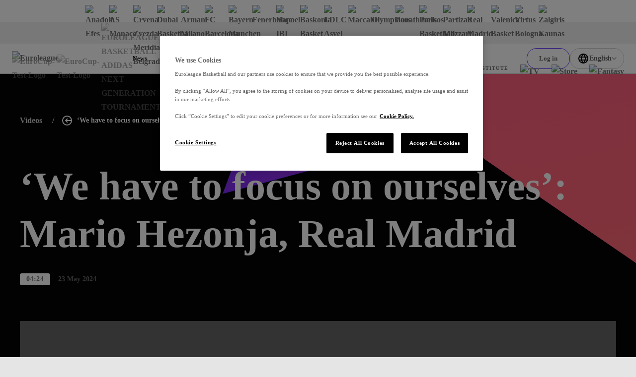

--- FILE ---
content_type: application/javascript; charset=utf-8
request_url: https://www.euroleaguebasketball.net/_next/static/chunks/pages/_app-3861fbd1c19d9651.js?dpl=dpl_6CGpojeMnNzikGcVSd9z83mMq42i
body_size: 134027
content:
(self.webpackChunk_N_E=self.webpackChunk_N_E||[]).push([[636],{92:(e,t,n)=>{(window.__NEXT_P=window.__NEXT_P||[]).push(["/_app",function(){return n(95479)}])},176:(e,t,n)=>{"use strict";n.d(t,{j:()=>w});var r=n(4281),o=n(85670);n(43009);var a=n(89409),i=n(45821),s=n.n(i),c=n(23936),l=n(41239),u=n(1386),d=n(70175),f=n(66218),p=n(45888),h=n(71704),m=n(92175),g=n(5296);let b=e=>{let{message:t,response:n}=e,r=null==n?void 0:n.data;return{message:((e,t)=>{if((e=>e&&!!e.status)(e)){if("bad_credentials"===e.error.code)return f.U.messages.badCredentialsKey;if("account_locked"===e.error.code)return f.U.messages.accountLockedKey}return t})((null==n?void 0:n.data)||n,"".concat(r?r.message:t)),success:!1}},y=e=>{let{data:{data:t}}=e;return(0,u.FC)(t.map(e=>{let{description:t,key:n,name:r,options:o}=e;return{description:t,key:n,name:r,options:o}})),v},v=Object.freeze({success:!0}),S=()=>v;class _{constructor(){this.getProfilePromise=null,this.logout=()=>{["el-auth","el-auth-id","el-auth-refresh"].forEach(e=>{h.A.remove(e)}),(0,m.AU)(),(0,g.NE)(),(0,u.NM)()},this.socialLogin=(e,t)=>p.gC.post(l.C.ssoEndpoints.socialLogin,{providerName:e,providerToken:t,clientId:l.C.clientId,deviceId:d.w}).then(S).catch(b),this.register=e=>{let{username:t,password:n,registerSource:r,registerType:o,registerPlatform:a}=e;return p._D.post(l.C.ssoEndpoints.token,s().stringify({username:t,password:n,grant_type:"register",client_id:l.C.clientId,device_id:d.w,register_source:r,register_type:o,register_platform:a})).then(this.getProfile).catch(b)},this.login=e=>{let{username:t,password:n}=e;return p._D.post(l.C.ssoEndpoints.token,s().stringify({username:t,password:n,grant_type:"password",client_id:l.C.clientId,device_id:d.w})).then(this.getProfile).catch(b)},this.setUserInStore=e=>{let{data:t}=e;return(0,u.Ek)((e=>{let{data:t}=e;return{address1:t.address1||void 0,address2:t.address2||void 0,biography:t.biography||void 0,birthDate:t.birthDate||void 0,contactNumber:t.contactNumber||void 0,country:t.country||void 0,email:t.email||void 0,firstName:t.firstName||void 0,gender:t.gender||void 0,language:t.language||void 0,lastName:t.lastName||void 0,postcode:t.postcode||void 0,town:t.town||void 0,id:t.id||void 0}})(t)),v},this.getProfile=()=>(this.getProfilePromise||(this.getProfilePromise=p.gC.get(l.C.ssoEndpoints.profile).then(this.setUserInStore).catch(b).finally(()=>{this.getProfilePromise=null})),this.getProfilePromise),this.getClientPreferences=()=>p.gC.get(l.C.ssoEndpoints.getClientPreferences).then(y).catch(b),this.updateClientPreferences=e=>p.gC.post(l.C.ssoEndpoints.updateClientPreferences,JSON.stringify(e)).then(this.getClientPreferences).catch(b),this.updateProfile=e=>p.gC.patch(l.C.ssoEndpoints.profile,e).then(this.setUserInStore).catch(b),this.forgottenPassword=e=>p.gC.post(l.C.ssoEndpoints.forgottenPassword,JSON.stringify({email:e}),{params:{clientId:l.C.clientId}}).then(S).catch(b),this.changePassword=(e,t)=>p.gC.post(l.C.ssoEndpoints.changePassword,{oldPassword:e,newPassword:t}).then(S).catch(b),this.changeEmail=(e,t)=>p.gC.post(l.C.ssoEndpoints.changeEmail,{password:e,email:t}).then(S).catch(b),this.verifyEmail=(e,t)=>p.gC.post(l.C.ssoEndpoints.verifyEmail.replace("{userId}",e).replace("{code}",t),"").then(S).catch(b),this.changePasswordWithCode=(e,t,n)=>p.gC.post(l.C.ssoEndpoints.changePasswordWithCode.replace("{userId}",e),JSON.stringify({newPassword:n}),{params:{code:t}}).then(S).catch(b)}}new(_=(0,a.__decorate)([(0,c._)()],_)),r.A.isBound(o.A.IAuthProvider)||r.A.bind(o.A.IAuthProvider).to(_).inSingletonScope();let w=r.A.get(o.A.IAuthProvider)},601:(e,t,n)=>{"use strict";var r=n(34051),o=n(4699),a=function(e,t,n){for(var r,o=e;null!=(r=o.next);o=r)if(r.key===t)return o.next=r.next,n||(r.next=e.next,e.next=r),r},i=function(e,t){if(e){var n=a(e,t);return n&&n.value}},s=function(e,t,n){var r=a(e,t);r?r.value=n:e.next={key:t,next:e.next,value:n}},c=function(e,t){if(e)return a(e,t,!0)};e.exports=function(){var e,t={assert:function(e){if(!t.has(e))throw new o("Side channel does not contain "+r(e))},delete:function(t){var n=e&&e.next,r=c(e,t);return r&&n&&n===r&&(e=void 0),!!r},get:function(t){return i(e,t)},has:function(t){var n;return!!(n=e)&&!!a(n,t)},set:function(t,n){e||(e={next:void 0}),s(e,t,n)}};return t}},793:(e,t,n)=>{"use strict";n.d(t,{DI:()=>i,Ms:()=>c,bb:()=>l,eB:()=>a,mo:()=>o,oU:()=>s,w:()=>r});let r=e=>{var t,n;return null!=e?null==e||null==(n=e.toString())||null==(t=n.toLowerCase())?void 0:t.replace(/\W/g,"-"):void 0},o=e=>e.toLowerCase().replace(/\W/g,"-"),a=(e,t,n)=>new Date(Date.UTC(e,t-1,n)),i=e=>e?(e-(e%=60))/60+(e>=10?":":":0")+Math.floor(e):"0:0",s=e=>i(60*e),c=()=>{let e=document.createElement("div");e.style.cssText="width: 99px; height: 99px; overflow: scroll; position: absolute; visibility: hidden;",document.body.appendChild(e);let t=e.offsetWidth-e.clientWidth;return document.body.removeChild(e),t};function l(e,t,n){return"".concat(+e.toFixed(1),"/").concat(+t.toFixed(n))}},801:(e,t,n)=>{"use strict";Object.defineProperty(t,"__esModule",{value:!0}),!function(e,t){for(var n in t)Object.defineProperty(e,n,{enumerable:!0,get:t[n]})}(t,{ReadonlyURLSearchParams:function(){return u},RedirectType:function(){return o.RedirectType},forbidden:function(){return i.forbidden},notFound:function(){return a.notFound},permanentRedirect:function(){return r.permanentRedirect},redirect:function(){return r.redirect},unauthorized:function(){return s.unauthorized},unstable_isUnrecognizedActionError:function(){return d},unstable_rethrow:function(){return c.unstable_rethrow}});let r=n(85164),o=n(33451),a=n(87544),i=n(52849),s=n(5358),c=n(89862);class l extends Error{constructor(){super("Method unavailable on `ReadonlyURLSearchParams`. Read more: https://nextjs.org/docs/app/api-reference/functions/use-search-params#updating-searchparams")}}class u extends URLSearchParams{append(){throw new l}delete(){throw new l}set(){throw new l}sort(){throw new l}}function d(){throw Object.defineProperty(Error("`unstable_isUnrecognizedActionError` can only be used on the client."),"__NEXT_ERROR_CODE",{value:"E776",enumerable:!1,configurable:!0})}("function"==typeof t.default||"object"==typeof t.default&&null!==t.default)&&void 0===t.default.__esModule&&(Object.defineProperty(t.default,"__esModule",{value:!0}),Object.assign(t.default,t),e.exports=t.default)},901:e=>{e.exports=Array.isArray},1024:e=>{"use strict";e.exports=RangeError},1386:(e,t,n)=>{"use strict";n.d(t,{Ek:()=>s,FC:()=>u,NM:()=>l,mQ:()=>f,tL:()=>c});var r=n(8410),o=n(24784),a=n.n(o),i=n(74523);let s=(0,r.lh)(),c=(0,r.lh)(),l=(0,r.lh)(),u=(0,r.lh)(),d={user:null,isLoggedIn:!1,authToken:null,preferencesArr:null},f=(0,r.y$)(d).on(c,(e,t)=>({...e,authToken:t})).on(s,(e,t)=>(i.c.pushCustom("set_user_id",{user_id:String(t.id)}),{...e,isLoggedIn:!0,user:t})).on(l,()=>d).on(u,(e,t)=>({...e,preferencesArr:a()(e.preferencesArr||[],t)}))},2756:(e,t,n)=>{var r=n(7130),o=n(71562),a=n(74199),i=n(74715);e.exports=function(e,t,n){if(!i(n))return!1;var s=typeof t;return("number"==s?!!(o(n)&&a(t,n.length)):"string"==s&&t in n)&&r(n[t],e)}},2837:(e,t,n)=>{var r=n(19229),o=n(91243),a=n(14265),i=a&&a.isTypedArray;e.exports=i?o(i):r},2880:e=>{"use strict";e.exports=ReferenceError},3653:()=>{},3803:(e,t,n)=>{"use strict";n.d(t,{A:()=>a});var r=n(71318),o=n(80227);function a(e,t){(0,o.A)(2,arguments);var n=(0,r.A)(e,t)/1e3;return n>0?Math.floor(n):Math.ceil(n)}},4281:(e,t,n)=>{"use strict";n.d(t,{A:()=>ew}),n(43009);var r,o={Request:"Request",Singleton:"Singleton",Transient:"Transient"},a={ConstantValue:"ConstantValue",Constructor:"Constructor",DynamicValue:"DynamicValue",Factory:"Factory",Function:"Function",Instance:"Instance",Invalid:"Invalid",Provider:"Provider"},i={ClassProperty:"ClassProperty",ConstructorArgument:"ConstructorArgument",Variable:"Variable"},s=0,c=function(){function e(e,t){this.id=s++,this.activated=!1,this.serviceIdentifier=e,this.scope=t,this.type=a.Invalid,this.constraint=function(e){return!0},this.implementationType=null,this.cache=null,this.factory=null,this.provider=null,this.onActivation=null,this.onDeactivation=null,this.dynamicValue=null}return e.prototype.clone=function(){var t=new e(this.serviceIdentifier,this.scope);return t.activated=t.scope===o.Singleton&&this.activated,t.implementationType=this.implementationType,t.dynamicValue=this.dynamicValue,t.scope=this.scope,t.type=this.type,t.factory=this.factory,t.provider=this.provider,t.constraint=this.constraint,t.onActivation=this.onActivation,t.onDeactivation=this.onDeactivation,t.cache=this.cache,t},e}(),l=n(26362),u=n(97491),d=function(){function e(){}return e.prototype.getConstructorMetadata=function(e){return{compilerGeneratedMetadata:Reflect.getMetadata(u.O2,e),userGeneratedMetadata:Reflect.getMetadata(u.Bc,e)||{}}},e.prototype.getPropertiesMetadata=function(e){return Reflect.getMetadata(u.b2,e)||[]},e}(),f={MultipleBindingsAvailable:2,NoBindingsAvailable:0,OnlyOneBindingAvailable:1};function p(e){return e instanceof RangeError||e.message===l.U_}var h=function(e,t){try{return e()}catch(e){throw p(e)&&(e=t()),e}};function m(e){if("function"==typeof e){var t=e;return t.name}if("symbol"==typeof e)return e.toString();var t=e;return t}function g(e,t,n){var r="",o=n(e,t);return 0!==o.length&&(r="\nRegistered bindings:",o.forEach(function(e){var t="Object";null!==e.implementationType&&(t=b(e.implementationType)),r=r+"\n "+t,e.constraint.metaData&&(r=r+" - "+e.constraint.metaData)})),r}function b(e){if(e.name)return e.name;var t=e.toString(),n=t.match(/^function\s*([^\s(]+)/);return n?n[1]:"Anonymous function: "+t}var y=function(){function e(e){this.id=s++,this.container=e}return e.prototype.addPlan=function(e){this.plan=e},e.prototype.setCurrentRequest=function(e){this.currentRequest=e},e}(),v=n(47948),S=function(e,t){this.parentContext=e,this.rootRequest=t},_=function(){function e(e){this._cb=e}return e.prototype.unwrap=function(){return this._cb()},e}(),w=function(){function e(e){this.str=e}return e.prototype.startsWith=function(e){return 0===this.str.indexOf(e)},e.prototype.endsWith=function(e){var t="",n=e.split("").reverse().join("");return t=this.str.split("").reverse().join(""),this.startsWith.call({str:t},n)},e.prototype.contains=function(e){return -1!==this.str.indexOf(e)},e.prototype.equals=function(e){return this.str===e},e.prototype.value=function(){return this.str},e}(),T=function(){function e(e,t,n,r){this.id=s++,this.type=e,this.serviceIdentifier=n;var o="symbol"==typeof t?t.toString().slice(7,-1):t;this.name=new w(o||""),this.identifier=t,this.metadata=[];var a=null;"string"==typeof r?a=new v.O(u.P7,r):r instanceof v.O&&(a=r),null!==a&&this.metadata.push(a)}return e.prototype.hasTag=function(e){for(var t=0,n=this.metadata;t<n.length;t++)if(n[t].key===e)return!0;return!1},e.prototype.isArray=function(){return this.hasTag(u.jf)},e.prototype.matchesArray=function(e){return this.matchesTag(u.jf)(e)},e.prototype.isNamed=function(){return this.hasTag(u.P7)},e.prototype.isTagged=function(){return this.metadata.some(function(e){return u.eV.every(function(t){return e.key!==t})})},e.prototype.isOptional=function(){return this.matchesTag(u.Q2)(!0)},e.prototype.getNamedTag=function(){return this.isNamed()?this.metadata.filter(function(e){return e.key===u.P7})[0]:null},e.prototype.getCustomTags=function(){return this.isTagged()?this.metadata.filter(function(e){return u.eV.every(function(t){return e.key!==t})}):null},e.prototype.matchesNamedTag=function(e){return this.matchesTag(u.P7)(e)},e.prototype.matchesTag=function(e){var t=this;return function(n){for(var r=0,o=t.metadata;r<o.length;r++){var a=o[r];if(a.key===e&&a.value===n)return!0}return!1}},e}(),P=function(e,t,n){if(n||2==arguments.length)for(var r,o=0,a=t.length;o<a;o++)!r&&o in t||(r||(r=Array.prototype.slice.call(t,0,o)),r[o]=t[o]);return e.concat(r||Array.prototype.slice.call(t))};function A(e,t,n,r){var o=e.getConstructorMetadata(n),a=o.compilerGeneratedMetadata;if(void 0===a)throw Error(l.z4+" "+t+".");var s=o.userGeneratedMetadata,c=Object.keys(s),u=0===n.length&&c.length>0,d=c.length>n.length,f=function(e,t,n,r,o){for(var a=[],s=0;s<o;s++){var c=function(e,t,n,r,o){var a=o[e.toString()]||[],s=C(a),c=!0!==s.unmanaged,u=r[e];if((u=s.inject||s.multiInject||u)instanceof _&&(u=u.unwrap()),c){var d=u===Object,f=u===Function,p=void 0===u;if(!t&&(d||f||p))throw Error(l.Ds+" argument "+e+" in class "+n+".");var h=new T(i.ConstructorArgument,s.targetName,u);return h.metadata=a,h}return null}(s,e,t,n,r);null!==c&&a.push(c)}return a}(r,t,a,s,u||d?c.length:n.length),p=function e(t,n,r){for(var o=t.getPropertiesMetadata(n),a=[],s=Object.getOwnPropertySymbols(o),c=Object.keys(o).concat(s),u=0;u<c.length;u++){var d=c[u],f=o[d],p=C(f),h=p.targetName||d,m=function(e,t,n,r){var o=e||t;if(void 0===o)throw Error(l.z4+" for property "+String(n)+" in class "+r+".");return o}(p.inject,p.multiInject,d,r),g=new T(i.ClassProperty,h,m);g.metadata=f,a.push(g)}var b=Object.getPrototypeOf(n.prototype).constructor;if(b!==Object){var y=e(t,b,r);a=P(P([],a,!0),y,!0)}return a}(e,n,t);return P(P([],f,!0),p,!0)}function C(e){var t={};return e.forEach(function(e){t[e.key.toString()]=e.value}),{inject:t[u.n8],multiInject:t[u.jf],targetName:t[u.LX],unmanaged:t[u.Af]}}var E=function(){function e(e,t,n,r,o){this.id=s++,this.serviceIdentifier=e,this.parentContext=t,this.parentRequest=n,this.target=o,this.childRequests=[],this.bindings=Array.isArray(r)?r:[r],this.requestScope=null===n?new Map:null}return e.prototype.addChildRequest=function(t,n,r){var o=new e(t,this.parentContext,this,n,r);return this.childRequests.push(o),o},e}();function I(e){return e._bindingDictionary}function j(e,t,n,r,o){var a=k(n.container,o.serviceIdentifier),i=[];return a.length===f.NoBindingsAvailable&&n.container.options.autoBindInjectable&&"function"==typeof o.serviceIdentifier&&e.getConstructorMetadata(o.serviceIdentifier).compilerGeneratedMetadata&&(n.container.bind(o.serviceIdentifier).toSelf(),a=k(n.container,o.serviceIdentifier)),i=t?a:a.filter(function(e){var t=new E(e.serviceIdentifier,n,r,e,o);return e.constraint(t)}),function(e,t,n,r){switch(t.length){case f.NoBindingsAvailable:if(n.isOptional())return;var o=m(e),a=l.BT;throw a+=function(e,t){if(!(t.isTagged()||t.isNamed()))return" "+e;var n="",r=t.getNamedTag(),o=t.getCustomTags();return null!==r&&(n+=r.toString()+"\n"),null!==o&&o.forEach(function(e){n+=e.toString()+"\n"})," "+e+"\n "+e+" - "+n}(o,n),Error(a+=g(r,o,k));case f.OnlyOneBindingAvailable:return;case f.MultipleBindingsAvailable:default:if(n.isArray())return;var o=m(e),a=l.No+" "+o;throw Error(a+=g(r,o,k))}}(o.serviceIdentifier,i,o,n.container),i}function k(e,t){var n=[],r=I(e);return r.hasKey(t)?n=r.get(t):null!==e.parent&&(n=k(e.parent,t)),n}function R(e){return("object"==typeof e&&null!==e||"function"==typeof e)&&"function"==typeof e.then}function O(e){return!!R(e)||Array.isArray(e)&&e.some(R)}var K=function(e,t){var n,r,o,a,i={label:0,sent:function(){if(1&o[0])throw o[1];return o[1]},trys:[],ops:[]};return a={next:s(0),throw:s(1),return:s(2)},"function"==typeof Symbol&&(a[Symbol.iterator]=function(){return this}),a;function s(a){return function(s){var c=[a,s];if(n)throw TypeError("Generator is already executing.");for(;i;)try{if(n=1,r&&(o=2&c[0]?r.return:c[0]?r.throw||((o=r.return)&&o.call(r),0):r.next)&&!(o=o.call(r,c[1])).done)return o;switch(r=0,o&&(c=[2&c[0],o.value]),c[0]){case 0:case 1:o=c;break;case 4:return i.label++,{value:c[1],done:!1};case 5:i.label++,r=c[1],c=[0];continue;case 7:c=i.ops.pop(),i.trys.pop();continue;default:if(!(o=(o=i.trys).length>0&&o[o.length-1])&&(6===c[0]||2===c[0])){i=0;continue}if(3===c[0]&&(!o||c[1]>o[0]&&c[1]<o[3])){i.label=c[1];break}if(6===c[0]&&i.label<o[1]){i.label=o[1],o=c;break}if(o&&i.label<o[2]){i.label=o[2],i.ops.push(c);break}o[2]&&i.ops.pop(),i.trys.pop();continue}c=t.call(e,i)}catch(e){c=[6,e],r=0}finally{n=o=0}if(5&c[0])throw c[1];return{value:c[0]?c[1]:void 0,done:!0}}}},x=function(e,t,n){t.scope===o.Singleton&&L(t,n),t.scope===o.Request&&F(e,t,n)},F=function(e,t,n){e.has(t.id)||e.set(t.id,n)},L=function(e,t){e.cache=t,e.activated=!0,R(t)&&M(e,t)},M=function(e,t){var n,r,o,a;return n=void 0,r=void 0,o=void 0,a=function(){var n;return K(this,function(r){switch(r.label){case 0:return r.trys.push([0,2,,3]),[4,t];case 1:return e.cache=r.sent(),[3,3];case 2:throw n=r.sent(),e.cache=null,e.activated=!1,n;case 3:return[2]}})},new(o||(o=Promise))(function(e,t){function i(e){try{c(a.next(e))}catch(e){t(e)}}function s(e){try{c(a.throw(e))}catch(e){t(e)}}function c(t){var n;t.done?e(t.value):((n=t.value)instanceof o?n:new o(function(e){e(n)})).then(i,s)}c((a=a.apply(n,r||[])).next())})};!function(e){e.DynamicValue="toDynamicValue",e.Factory="toFactory",e.Provider="toProvider"}(r||(r={}));var N=function(e){var t=null;switch(e.type){case a.ConstantValue:case a.Function:t=e.cache;break;case a.Constructor:case a.Instance:t=e.implementationType;break;case a.DynamicValue:t=e.dynamicValue;break;case a.Provider:t=e.provider;break;case a.Factory:t=e.factory}if(null===t){var n=m(e.serviceIdentifier);throw Error(l.F5+" "+n)}},B=function(e){switch(e.type){case a.Factory:return{factory:e.factory,factoryType:r.Factory};case a.Provider:return{factory:e.provider,factoryType:r.Provider};case a.DynamicValue:return{factory:e.dynamicValue,factoryType:r.DynamicValue};default:throw Error("Unexpected factory type "+e.type)}},D=function(){return(D=Object.assign||function(e){for(var t,n=1,r=arguments.length;n<r;n++)for(var o in t=arguments[n])Object.prototype.hasOwnProperty.call(t,o)&&(e[o]=t[o]);return e}).apply(this,arguments)},G=function(e,t,n,r){return new(n||(n=Promise))(function(o,a){function i(e){try{c(r.next(e))}catch(e){a(e)}}function s(e){try{c(r.throw(e))}catch(e){a(e)}}function c(e){var t;e.done?o(e.value):((t=e.value)instanceof n?t:new n(function(e){e(t)})).then(i,s)}c((r=r.apply(e,t||[])).next())})},U=function(e,t){var n,r,o,a,i={label:0,sent:function(){if(1&o[0])throw o[1];return o[1]},trys:[],ops:[]};return a={next:s(0),throw:s(1),return:s(2)},"function"==typeof Symbol&&(a[Symbol.iterator]=function(){return this}),a;function s(a){return function(s){var c=[a,s];if(n)throw TypeError("Generator is already executing.");for(;i;)try{if(n=1,r&&(o=2&c[0]?r.return:c[0]?r.throw||((o=r.return)&&o.call(r),0):r.next)&&!(o=o.call(r,c[1])).done)return o;switch(r=0,o&&(c=[2&c[0],o.value]),c[0]){case 0:case 1:o=c;break;case 4:return i.label++,{value:c[1],done:!1};case 5:i.label++,r=c[1],c=[0];continue;case 7:c=i.ops.pop(),i.trys.pop();continue;default:if(!(o=(o=i.trys).length>0&&o[o.length-1])&&(6===c[0]||2===c[0])){i=0;continue}if(3===c[0]&&(!o||c[1]>o[0]&&c[1]<o[3])){i.label=c[1];break}if(6===c[0]&&i.label<o[1]){i.label=o[1],o=c;break}if(o&&i.label<o[2]){i.label=o[2],i.ops.push(c);break}o[2]&&i.ops.pop(),i.trys.pop();continue}c=t.call(e,i)}catch(e){c=[6,e],r=0}finally{n=o=0}if(5&c[0])throw c[1];return{value:c[0]?c[1]:void 0,done:!0}}}},H=function(e,t,n){if(n||2==arguments.length)for(var r,o=0,a=t.length;o<a;o++)!r&&o in t||(r||(r=Array.prototype.slice.call(t,0,o)),r[o]=t[o]);return e.concat(r||Array.prototype.slice.call(t))};function z(e){var t,n=new((t=e.constr).bind.apply(t,H([void 0],e.constructorInjections,!1)));return e.propertyRequests.forEach(function(t,r){var o=t.target.identifier,a=e.propertyInjections[r];n[o]=a}),n}function W(e){return G(this,void 0,void 0,function(){var t,n,r,o;return U(this,function(a){for(n=0,t=[],r=e;n<r.length;n++)Array.isArray(o=r[n])?t.push(Promise.all(o)):t.push(o);return[2,Promise.all(t)]})})}function V(e,t){var n=function(e,t){var n;if(Reflect.hasMetadata(u.Z_,e)){var r=Reflect.getMetadata(u.Z_,e);try{return null==(n=t[r.value])?void 0:n.call(t)}catch(t){throw Error((0,l.CE)(e.name,t.message))}}}(e,t);return R(n)?n.then(function(){return t}):t}var q=function(e,t){var n,r,o,a,i={label:0,sent:function(){if(1&o[0])throw o[1];return o[1]},trys:[],ops:[]};return a={next:s(0),throw:s(1),return:s(2)},"function"==typeof Symbol&&(a[Symbol.iterator]=function(){return this}),a;function s(a){return function(s){var c=[a,s];if(n)throw TypeError("Generator is already executing.");for(;i;)try{if(n=1,r&&(o=2&c[0]?r.return:c[0]?r.throw||((o=r.return)&&o.call(r),0):r.next)&&!(o=o.call(r,c[1])).done)return o;switch(r=0,o&&(c=[2&c[0],o.value]),c[0]){case 0:case 1:o=c;break;case 4:return i.label++,{value:c[1],done:!1};case 5:i.label++,r=c[1],c=[0];continue;case 7:c=i.ops.pop(),i.trys.pop();continue;default:if(!(o=(o=i.trys).length>0&&o[o.length-1])&&(6===c[0]||2===c[0])){i=0;continue}if(3===c[0]&&(!o||c[1]>o[0]&&c[1]<o[3])){i.label=c[1];break}if(6===c[0]&&i.label<o[1]){i.label=o[1],o=c;break}if(o&&i.label<o[2]){i.label=o[2],i.ops.push(c);break}o[2]&&i.ops.pop(),i.trys.pop();continue}c=t.call(e,i)}catch(e){c=[6,e],r=0}finally{n=o=0}if(5&c[0])throw c[1];return{value:c[0]?c[1]:void 0,done:!0}}}},$=function(e){return function(t){t.parentContext.setCurrentRequest(t);var n=t.bindings,r=t.childRequests,o=t.target&&t.target.isArray(),a=!t.parentRequest||!t.parentRequest.target||!t.target||!t.parentRequest.target.matchesArray(t.target.serviceIdentifier);return o&&a?r.map(function(t){return $(e)(t)}):t.target.isOptional()&&0===n.length?void 0:Q(e,t,n[0])}},X=function(e,t){var n=B(e);return h(function(){return n.factory.bind(e)(t)},function(){return Error(l.NF(n.factoryType,t.currentRequest.serviceIdentifier.toString()))})},Y=function(e,t,n){var r,s,c,d,f=t.childRequests;switch(N(n),n.type){case a.ConstantValue:case a.Function:d=n.cache;break;case a.Constructor:d=n.implementationType;break;case a.Instance:r=n.implementationType,s=$(e),n.scope!==o.Singleton&&function(e,t){var n="Class cannot be instantiated in "+(e.scope===o.Request?"request":"transient")+" scope.";if("function"==typeof e.onDeactivation)throw Error((0,l.bQ)(t.name,n));if(Reflect.hasMetadata(u.Vh,t))throw Error((0,l.Wj)(t.name,n))}(n,r),d=R(c=function(e,t,n){var r;if(t.length>0){var o=t.reduce(function(e,t){var r=n(t);return t.target.type===i.ConstructorArgument?e.constructorInjections.push(r):(e.propertyRequests.push(t),e.propertyInjections.push(r)),e.isAsync||(e.isAsync=O(r)),e},{constructorInjections:[],propertyInjections:[],propertyRequests:[],isAsync:!1}),a=D(D({},o),{constr:e});r=o.isAsync?function(e){return G(this,void 0,void 0,function(){var t,n;return U(this,function(r){switch(r.label){case 0:return[4,W(e.constructorInjections)];case 1:return t=r.sent(),[4,W(e.propertyInjections)];case 2:return n=r.sent(),[2,z(D(D({},e),{constructorInjections:t,propertyInjections:n}))]}})})}(a):z(a)}else r=new e;return r}(r,f,s))?c.then(function(e){return V(r,e)}):V(r,c);break;default:d=X(n,t.parentContext)}return d},J=function(e,t,n){var r=t.scope===o.Singleton&&t.activated?t.cache:t.scope===o.Request&&e.has(t.id)?e.get(t.id):null;return null!==r||x(e,t,r=n()),r},Q=function(e,t,n){return J(e,n,function(){var r=Y(e,t,n);return R(r)?r.then(function(e){return Z(t,n,e)}):Z(t,n,r)})};function Z(e,t,n){var r,o=ee(e.parentContext,t,n),a=eo(e.parentContext.container),i=a.next();do{r=i.value;var s=e.parentContext,c=er(r,e.serviceIdentifier);o=R(o)?en(c,s,o):et(c,s,o),i=a.next()}while(!0!==i.done&&!I(r).hasKey(e.serviceIdentifier));return o}var ee=function(e,t,n){return"function"==typeof t.onActivation?t.onActivation(e,n):n},et=function(e,t,n){for(var r=e.next();!r.done;){if(R(n=r.value(t,n)))return en(e,t,n);r=e.next()}return n},en=function(e,t,n){var r,o,a,i;return r=void 0,o=void 0,a=void 0,i=function(){var r,o;return q(this,function(a){switch(a.label){case 0:return[4,n];case 1:r=a.sent(),o=e.next(),a.label=2;case 2:if(o.done)return[3,4];return[4,o.value(t,r)];case 3:return r=a.sent(),o=e.next(),[3,2];case 4:return[2,r]}})},new(a||(a=Promise))(function(e,t){function n(e){try{c(i.next(e))}catch(e){t(e)}}function s(e){try{c(i.throw(e))}catch(e){t(e)}}function c(t){var r;t.done?e(t.value):((r=t.value)instanceof a?r:new a(function(e){e(r)})).then(n,s)}c((i=i.apply(r,o||[])).next())})},er=function(e,t){var n=e._activations;return n.hasKey(t)?n.get(t).values():[].values()},eo=function(e){for(var t=[e],n=e.parent;null!==n;)t.push(n),n=n.parent;return{next:function(){var e=t.pop();return void 0!==e?{done:!1,value:e}:{done:!0,value:void 0}}}},ea=function(e,t){var n=e.parentRequest;return null!==n&&(!!t(n)||ea(n,t))},ei=function(e){return function(t){var n=function(n){return null!==n&&null!==n.target&&n.target.matchesTag(e)(t)};return n.metaData=new v.O(e,t),n}},es=ei(u.P7),ec=function(e){return function(t){var n=null;return null!==t&&((n=t.bindings[0],"string"==typeof e)?n.serviceIdentifier===e:e===t.bindings[0].implementationType)}},el=function(){function e(e){this._binding=e}return e.prototype.when=function(e){return this._binding.constraint=e,new eu(this._binding)},e.prototype.whenTargetNamed=function(e){return this._binding.constraint=es(e),new eu(this._binding)},e.prototype.whenTargetIsDefault=function(){return this._binding.constraint=function(e){return null!==e&&null!==e.target&&!e.target.isNamed()&&!e.target.isTagged()},new eu(this._binding)},e.prototype.whenTargetTagged=function(e,t){return this._binding.constraint=ei(e)(t),new eu(this._binding)},e.prototype.whenInjectedInto=function(e){return this._binding.constraint=function(t){return null!==t&&ec(e)(t.parentRequest)},new eu(this._binding)},e.prototype.whenParentNamed=function(e){return this._binding.constraint=function(t){return null!==t&&es(e)(t.parentRequest)},new eu(this._binding)},e.prototype.whenParentTagged=function(e,t){return this._binding.constraint=function(n){return null!==n&&ei(e)(t)(n.parentRequest)},new eu(this._binding)},e.prototype.whenAnyAncestorIs=function(e){return this._binding.constraint=function(t){return null!==t&&ea(t,ec(e))},new eu(this._binding)},e.prototype.whenNoAncestorIs=function(e){return this._binding.constraint=function(t){return null!==t&&!ea(t,ec(e))},new eu(this._binding)},e.prototype.whenAnyAncestorNamed=function(e){return this._binding.constraint=function(t){return null!==t&&ea(t,es(e))},new eu(this._binding)},e.prototype.whenNoAncestorNamed=function(e){return this._binding.constraint=function(t){return null!==t&&!ea(t,es(e))},new eu(this._binding)},e.prototype.whenAnyAncestorTagged=function(e,t){return this._binding.constraint=function(n){return null!==n&&ea(n,ei(e)(t))},new eu(this._binding)},e.prototype.whenNoAncestorTagged=function(e,t){return this._binding.constraint=function(n){return null!==n&&!ea(n,ei(e)(t))},new eu(this._binding)},e.prototype.whenAnyAncestorMatches=function(e){return this._binding.constraint=function(t){return null!==t&&ea(t,e)},new eu(this._binding)},e.prototype.whenNoAncestorMatches=function(e){return this._binding.constraint=function(t){return null!==t&&!ea(t,e)},new eu(this._binding)},e}(),eu=function(){function e(e){this._binding=e}return e.prototype.onActivation=function(e){return this._binding.onActivation=e,new el(this._binding)},e.prototype.onDeactivation=function(e){return this._binding.onDeactivation=e,new el(this._binding)},e}(),ed=function(){function e(e){this._binding=e,this._bindingWhenSyntax=new el(this._binding),this._bindingOnSyntax=new eu(this._binding)}return e.prototype.when=function(e){return this._bindingWhenSyntax.when(e)},e.prototype.whenTargetNamed=function(e){return this._bindingWhenSyntax.whenTargetNamed(e)},e.prototype.whenTargetIsDefault=function(){return this._bindingWhenSyntax.whenTargetIsDefault()},e.prototype.whenTargetTagged=function(e,t){return this._bindingWhenSyntax.whenTargetTagged(e,t)},e.prototype.whenInjectedInto=function(e){return this._bindingWhenSyntax.whenInjectedInto(e)},e.prototype.whenParentNamed=function(e){return this._bindingWhenSyntax.whenParentNamed(e)},e.prototype.whenParentTagged=function(e,t){return this._bindingWhenSyntax.whenParentTagged(e,t)},e.prototype.whenAnyAncestorIs=function(e){return this._bindingWhenSyntax.whenAnyAncestorIs(e)},e.prototype.whenNoAncestorIs=function(e){return this._bindingWhenSyntax.whenNoAncestorIs(e)},e.prototype.whenAnyAncestorNamed=function(e){return this._bindingWhenSyntax.whenAnyAncestorNamed(e)},e.prototype.whenAnyAncestorTagged=function(e,t){return this._bindingWhenSyntax.whenAnyAncestorTagged(e,t)},e.prototype.whenNoAncestorNamed=function(e){return this._bindingWhenSyntax.whenNoAncestorNamed(e)},e.prototype.whenNoAncestorTagged=function(e,t){return this._bindingWhenSyntax.whenNoAncestorTagged(e,t)},e.prototype.whenAnyAncestorMatches=function(e){return this._bindingWhenSyntax.whenAnyAncestorMatches(e)},e.prototype.whenNoAncestorMatches=function(e){return this._bindingWhenSyntax.whenNoAncestorMatches(e)},e.prototype.onActivation=function(e){return this._bindingOnSyntax.onActivation(e)},e.prototype.onDeactivation=function(e){return this._bindingOnSyntax.onDeactivation(e)},e}(),ef=function(){function e(e){this._binding=e}return e.prototype.inRequestScope=function(){return this._binding.scope=o.Request,new ed(this._binding)},e.prototype.inSingletonScope=function(){return this._binding.scope=o.Singleton,new ed(this._binding)},e.prototype.inTransientScope=function(){return this._binding.scope=o.Transient,new ed(this._binding)},e}(),ep=function(){function e(e){this._binding=e,this._bindingWhenSyntax=new el(this._binding),this._bindingOnSyntax=new eu(this._binding),this._bindingInSyntax=new ef(e)}return e.prototype.inRequestScope=function(){return this._bindingInSyntax.inRequestScope()},e.prototype.inSingletonScope=function(){return this._bindingInSyntax.inSingletonScope()},e.prototype.inTransientScope=function(){return this._bindingInSyntax.inTransientScope()},e.prototype.when=function(e){return this._bindingWhenSyntax.when(e)},e.prototype.whenTargetNamed=function(e){return this._bindingWhenSyntax.whenTargetNamed(e)},e.prototype.whenTargetIsDefault=function(){return this._bindingWhenSyntax.whenTargetIsDefault()},e.prototype.whenTargetTagged=function(e,t){return this._bindingWhenSyntax.whenTargetTagged(e,t)},e.prototype.whenInjectedInto=function(e){return this._bindingWhenSyntax.whenInjectedInto(e)},e.prototype.whenParentNamed=function(e){return this._bindingWhenSyntax.whenParentNamed(e)},e.prototype.whenParentTagged=function(e,t){return this._bindingWhenSyntax.whenParentTagged(e,t)},e.prototype.whenAnyAncestorIs=function(e){return this._bindingWhenSyntax.whenAnyAncestorIs(e)},e.prototype.whenNoAncestorIs=function(e){return this._bindingWhenSyntax.whenNoAncestorIs(e)},e.prototype.whenAnyAncestorNamed=function(e){return this._bindingWhenSyntax.whenAnyAncestorNamed(e)},e.prototype.whenAnyAncestorTagged=function(e,t){return this._bindingWhenSyntax.whenAnyAncestorTagged(e,t)},e.prototype.whenNoAncestorNamed=function(e){return this._bindingWhenSyntax.whenNoAncestorNamed(e)},e.prototype.whenNoAncestorTagged=function(e,t){return this._bindingWhenSyntax.whenNoAncestorTagged(e,t)},e.prototype.whenAnyAncestorMatches=function(e){return this._bindingWhenSyntax.whenAnyAncestorMatches(e)},e.prototype.whenNoAncestorMatches=function(e){return this._bindingWhenSyntax.whenNoAncestorMatches(e)},e.prototype.onActivation=function(e){return this._bindingOnSyntax.onActivation(e)},e.prototype.onDeactivation=function(e){return this._bindingOnSyntax.onDeactivation(e)},e}(),eh=function(){function e(e){this._binding=e}return e.prototype.to=function(e){return this._binding.type=a.Instance,this._binding.implementationType=e,new ep(this._binding)},e.prototype.toSelf=function(){if("function"!=typeof this._binding.serviceIdentifier)throw Error(""+l.jf);var e=this._binding.serviceIdentifier;return this.to(e)},e.prototype.toConstantValue=function(e){return this._binding.type=a.ConstantValue,this._binding.cache=e,this._binding.dynamicValue=null,this._binding.implementationType=null,this._binding.scope=o.Singleton,new ed(this._binding)},e.prototype.toDynamicValue=function(e){return this._binding.type=a.DynamicValue,this._binding.cache=null,this._binding.dynamicValue=e,this._binding.implementationType=null,new ep(this._binding)},e.prototype.toConstructor=function(e){return this._binding.type=a.Constructor,this._binding.implementationType=e,this._binding.scope=o.Singleton,new ed(this._binding)},e.prototype.toFactory=function(e){return this._binding.type=a.Factory,this._binding.factory=e,this._binding.scope=o.Singleton,new ed(this._binding)},e.prototype.toFunction=function(e){if("function"!=typeof e)throw Error(l.rg);var t=this.toConstantValue(e);return this._binding.type=a.Function,this._binding.scope=o.Singleton,t},e.prototype.toAutoFactory=function(e){return this._binding.type=a.Factory,this._binding.factory=function(t){return function(){return t.container.get(e)}},this._binding.scope=o.Singleton,new ed(this._binding)},e.prototype.toAutoNamedFactory=function(e){return this._binding.type=a.Factory,this._binding.factory=function(t){return function(n){return t.container.getNamed(e,n)}},new ed(this._binding)},e.prototype.toProvider=function(e){return this._binding.type=a.Provider,this._binding.provider=e,this._binding.scope=o.Singleton,new ed(this._binding)},e.prototype.toService=function(e){this.toDynamicValue(function(t){return t.container.get(e)})},e}(),em=function(){function e(){}return e.of=function(t,n,r,o,a){var i=new e;return i.bindings=t,i.middleware=n,i.deactivations=o,i.activations=r,i.moduleActivationStore=a,i},e}(),eg=function(){function e(){this._map=new Map}return e.prototype.getMap=function(){return this._map},e.prototype.add=function(e,t){if(null==e||null==t)throw Error(l.EC);var n=this._map.get(e);void 0!==n?n.push(t):this._map.set(e,[t])},e.prototype.get=function(e){if(null==e)throw Error(l.EC);var t=this._map.get(e);if(void 0!==t)return t;throw Error(l.Jk)},e.prototype.remove=function(e){if(null==e)throw Error(l.EC);if(!this._map.delete(e))throw Error(l.Jk)},e.prototype.removeIntersection=function(e){var t=this;this.traverse(function(n,r){var o=e.hasKey(n)?e.get(n):void 0;if(void 0!==o){var a=r.filter(function(e){return!o.some(function(t){return e===t})});t._setValue(n,a)}})},e.prototype.removeByCondition=function(e){var t=this,n=[];return this._map.forEach(function(r,o){for(var a=[],i=0;i<r.length;i++){var s=r[i];e(s)?n.push(s):a.push(s)}t._setValue(o,a)}),n},e.prototype.hasKey=function(e){if(null==e)throw Error(l.EC);return this._map.has(e)},e.prototype.clone=function(){var t=new e;return this._map.forEach(function(e,n){e.forEach(function(e){return t.add(n,"object"==typeof e&&null!==e&&"clone"in e&&"function"==typeof e.clone?e.clone():e)})}),t},e.prototype.traverse=function(e){this._map.forEach(function(t,n){e(n,t)})},e.prototype._setValue=function(e,t){t.length>0?this._map.set(e,t):this._map.delete(e)},e}(),eb=function(){function e(){this._map=new Map}return e.prototype.remove=function(e){if(this._map.has(e)){var t=this._map.get(e);return this._map.delete(e),t}return this._getEmptyHandlersStore()},e.prototype.addDeactivation=function(e,t,n){this._getModuleActivationHandlers(e).onDeactivations.add(t,n)},e.prototype.addActivation=function(e,t,n){this._getModuleActivationHandlers(e).onActivations.add(t,n)},e.prototype.clone=function(){var t=new e;return this._map.forEach(function(e,n){t._map.set(n,{onActivations:e.onActivations.clone(),onDeactivations:e.onDeactivations.clone()})}),t},e.prototype._getModuleActivationHandlers=function(e){var t=this._map.get(e);return void 0===t&&(t=this._getEmptyHandlersStore(),this._map.set(e,t)),t},e.prototype._getEmptyHandlersStore=function(){return{onActivations:new eg,onDeactivations:new eg}},e}(),ey=function(){return(ey=Object.assign||function(e){for(var t,n=1,r=arguments.length;n<r;n++)for(var o in t=arguments[n])Object.prototype.hasOwnProperty.call(t,o)&&(e[o]=t[o]);return e}).apply(this,arguments)},ev=function(e,t,n,r){return new(n||(n=Promise))(function(o,a){function i(e){try{c(r.next(e))}catch(e){a(e)}}function s(e){try{c(r.throw(e))}catch(e){a(e)}}function c(e){var t;e.done?o(e.value):((t=e.value)instanceof n?t:new n(function(e){e(t)})).then(i,s)}c((r=r.apply(e,t||[])).next())})},eS=function(e,t){var n,r,o,a,i={label:0,sent:function(){if(1&o[0])throw o[1];return o[1]},trys:[],ops:[]};return a={next:s(0),throw:s(1),return:s(2)},"function"==typeof Symbol&&(a[Symbol.iterator]=function(){return this}),a;function s(a){return function(s){var c=[a,s];if(n)throw TypeError("Generator is already executing.");for(;i;)try{if(n=1,r&&(o=2&c[0]?r.return:c[0]?r.throw||((o=r.return)&&o.call(r),0):r.next)&&!(o=o.call(r,c[1])).done)return o;switch(r=0,o&&(c=[2&c[0],o.value]),c[0]){case 0:case 1:o=c;break;case 4:return i.label++,{value:c[1],done:!1};case 5:i.label++,r=c[1],c=[0];continue;case 7:c=i.ops.pop(),i.trys.pop();continue;default:if(!(o=(o=i.trys).length>0&&o[o.length-1])&&(6===c[0]||2===c[0])){i=0;continue}if(3===c[0]&&(!o||c[1]>o[0]&&c[1]<o[3])){i.label=c[1];break}if(6===c[0]&&i.label<o[1]){i.label=o[1],o=c;break}if(o&&i.label<o[2]){i.label=o[2],i.ops.push(c);break}o[2]&&i.ops.pop(),i.trys.pop();continue}c=t.call(e,i)}catch(e){c=[6,e],r=0}finally{n=o=0}if(5&c[0])throw c[1];return{value:c[0]?c[1]:void 0,done:!0}}}},e_=function(e,t,n){if(n||2==arguments.length)for(var r,o=0,a=t.length;o<a;o++)!r&&o in t||(r||(r=Array.prototype.slice.call(t,0,o)),r[o]=t[o]);return e.concat(r||Array.prototype.slice.call(t))};let ew=new(function(){function e(e){var t=e||{};if("object"!=typeof t)throw Error(""+l.li);if(void 0===t.defaultScope)t.defaultScope=o.Transient;else if(t.defaultScope!==o.Singleton&&t.defaultScope!==o.Transient&&t.defaultScope!==o.Request)throw Error(""+l.KU);if(void 0===t.autoBindInjectable)t.autoBindInjectable=!1;else if("boolean"!=typeof t.autoBindInjectable)throw Error(""+l.jC);if(void 0===t.skipBaseClassChecks)t.skipBaseClassChecks=!1;else if("boolean"!=typeof t.skipBaseClassChecks)throw Error(""+l.SW);this.options={autoBindInjectable:t.autoBindInjectable,defaultScope:t.defaultScope,skipBaseClassChecks:t.skipBaseClassChecks},this.id=s++,this._bindingDictionary=new eg,this._snapshots=[],this._middleware=null,this._activations=new eg,this._deactivations=new eg,this.parent=null,this._metadataReader=new d,this._moduleActivationStore=new eb}return e.merge=function(t,n){for(var r=[],o=2;o<arguments.length;o++)r[o-2]=arguments[o];var a=new e,i=e_([t,n],r,!0).map(function(e){return I(e)}),s=I(a);return i.forEach(function(e){e.traverse(function(e,t){t.forEach(function(e){s.add(e.serviceIdentifier,e.clone())})})}),a},e.prototype.load=function(){for(var e=[],t=0;t<arguments.length;t++)e[t]=arguments[t];for(var n=this._getContainerModuleHelpersFactory(),r=0;r<e.length;r++){var o=e[r],a=n(o.id);o.registry(a.bindFunction,a.unbindFunction,a.isboundFunction,a.rebindFunction,a.unbindAsyncFunction,a.onActivationFunction,a.onDeactivationFunction)}},e.prototype.loadAsync=function(){for(var e=[],t=0;t<arguments.length;t++)e[t]=arguments[t];return ev(this,void 0,void 0,function(){var t,n,r,o,a;return eS(this,function(i){switch(i.label){case 0:t=this._getContainerModuleHelpersFactory(),n=0,r=e,i.label=1;case 1:if(!(n<r.length))return[3,4];return o=r[n],a=t(o.id),[4,o.registry(a.bindFunction,a.unbindFunction,a.isboundFunction,a.rebindFunction,a.unbindAsyncFunction,a.onActivationFunction,a.onDeactivationFunction)];case 2:i.sent(),i.label=3;case 3:return n++,[3,1];case 4:return[2]}})})},e.prototype.unload=function(){for(var e=this,t=[],n=0;n<arguments.length;n++)t[n]=arguments[n];t.forEach(function(t){var n=e._removeModuleBindings(t.id);e._deactivateSingletons(n),e._removeModuleHandlers(t.id)})},e.prototype.unloadAsync=function(){for(var e=[],t=0;t<arguments.length;t++)e[t]=arguments[t];return ev(this,void 0,void 0,function(){var t,n,r,o;return eS(this,function(a){switch(a.label){case 0:t=0,n=e,a.label=1;case 1:if(!(t<n.length))return[3,4];return r=n[t],o=this._removeModuleBindings(r.id),[4,this._deactivateSingletonsAsync(o)];case 2:a.sent(),this._removeModuleHandlers(r.id),a.label=3;case 3:return t++,[3,1];case 4:return[2]}})})},e.prototype.bind=function(e){var t=new c(e,this.options.defaultScope||o.Transient);return this._bindingDictionary.add(e,t),new eh(t)},e.prototype.rebind=function(e){return this.unbind(e),this.bind(e)},e.prototype.rebindAsync=function(e){return ev(this,void 0,void 0,function(){return eS(this,function(t){switch(t.label){case 0:return[4,this.unbindAsync(e)];case 1:return t.sent(),[2,this.bind(e)]}})})},e.prototype.unbind=function(e){if(this._bindingDictionary.hasKey(e)){var t=this._bindingDictionary.get(e);this._deactivateSingletons(t)}this._removeServiceFromDictionary(e)},e.prototype.unbindAsync=function(e){return ev(this,void 0,void 0,function(){var t;return eS(this,function(n){switch(n.label){case 0:if(!this._bindingDictionary.hasKey(e))return[3,2];return t=this._bindingDictionary.get(e),[4,this._deactivateSingletonsAsync(t)];case 1:n.sent(),n.label=2;case 2:return this._removeServiceFromDictionary(e),[2]}})})},e.prototype.unbindAll=function(){var e=this;this._bindingDictionary.traverse(function(t,n){e._deactivateSingletons(n)}),this._bindingDictionary=new eg},e.prototype.unbindAllAsync=function(){return ev(this,void 0,void 0,function(){var e,t=this;return eS(this,function(n){switch(n.label){case 0:return e=[],this._bindingDictionary.traverse(function(n,r){e.push(t._deactivateSingletonsAsync(r))}),[4,Promise.all(e)];case 1:return n.sent(),this._bindingDictionary=new eg,[2]}})})},e.prototype.onActivation=function(e,t){this._activations.add(e,t)},e.prototype.onDeactivation=function(e,t){this._deactivations.add(e,t)},e.prototype.isBound=function(e){var t=this._bindingDictionary.hasKey(e);return!t&&this.parent&&(t=this.parent.isBound(e)),t},e.prototype.isCurrentBound=function(e){return this._bindingDictionary.hasKey(e)},e.prototype.isBoundNamed=function(e,t){return this.isBoundTagged(e,u.P7,t)},e.prototype.isBoundTagged=function(e,t,n){var r=!1;if(this._bindingDictionary.hasKey(e)){var o,a=this._bindingDictionary.get(e),s=(o=new T(i.Variable,"",e,new v.O(t,n)),new E(e,new y(this),null,[],o));r=a.some(function(e){return e.constraint(s)})}return!r&&this.parent&&(r=this.parent.isBoundTagged(e,t,n)),r},e.prototype.snapshot=function(){this._snapshots.push(em.of(this._bindingDictionary.clone(),this._middleware,this._activations.clone(),this._deactivations.clone(),this._moduleActivationStore.clone()))},e.prototype.restore=function(){var e=this._snapshots.pop();if(void 0===e)throw Error(l.U9);this._bindingDictionary=e.bindings,this._activations=e.activations,this._deactivations=e.deactivations,this._middleware=e.middleware,this._moduleActivationStore=e.moduleActivationStore},e.prototype.createChild=function(t){var n=new e(t||this.options);return n.parent=this,n},e.prototype.applyMiddleware=function(){for(var e=[],t=0;t<arguments.length;t++)e[t]=arguments[t];var n=this._middleware?this._middleware:this._planAndResolve();this._middleware=e.reduce(function(e,t){return t(e)},n)},e.prototype.applyCustomMetadataReader=function(e){this._metadataReader=e},e.prototype.get=function(e){var t=this._getNotAllArgs(e,!1);return this._getButThrowIfAsync(t)},e.prototype.getAsync=function(e){return ev(this,void 0,void 0,function(){var t;return eS(this,function(n){return t=this._getNotAllArgs(e,!1),[2,this._get(t)]})})},e.prototype.getTagged=function(e,t,n){var r=this._getNotAllArgs(e,!1,t,n);return this._getButThrowIfAsync(r)},e.prototype.getTaggedAsync=function(e,t,n){return ev(this,void 0,void 0,function(){var r;return eS(this,function(o){return r=this._getNotAllArgs(e,!1,t,n),[2,this._get(r)]})})},e.prototype.getNamed=function(e,t){return this.getTagged(e,u.P7,t)},e.prototype.getNamedAsync=function(e,t){return this.getTaggedAsync(e,u.P7,t)},e.prototype.getAll=function(e){var t=this._getAllArgs(e);return this._getButThrowIfAsync(t)},e.prototype.getAllAsync=function(e){var t=this._getAllArgs(e);return this._getAll(t)},e.prototype.getAllTagged=function(e,t,n){var r=this._getNotAllArgs(e,!0,t,n);return this._getButThrowIfAsync(r)},e.prototype.getAllTaggedAsync=function(e,t,n){var r=this._getNotAllArgs(e,!0,t,n);return this._getAll(r)},e.prototype.getAllNamed=function(e,t){return this.getAllTagged(e,u.P7,t)},e.prototype.getAllNamedAsync=function(e,t){return this.getAllTaggedAsync(e,u.P7,t)},e.prototype.resolve=function(e){var t=this.isBound(e);t||this.bind(e).toSelf();var n=this.get(e);return t||this.unbind(e),n},e.prototype._preDestroy=function(e,t){if(Reflect.hasMetadata(u.Vh,e))return t[Reflect.getMetadata(u.Vh,e).value]()},e.prototype._removeModuleHandlers=function(e){var t=this._moduleActivationStore.remove(e);this._activations.removeIntersection(t.onActivations),this._deactivations.removeIntersection(t.onDeactivations)},e.prototype._removeModuleBindings=function(e){return this._bindingDictionary.removeByCondition(function(t){return t.moduleId===e})},e.prototype._deactivate=function(e,t){var n=this,r=Object.getPrototypeOf(t).constructor;try{if(this._deactivations.hasKey(e.serviceIdentifier)){var o=this._deactivateContainer(t,this._deactivations.get(e.serviceIdentifier).values());if(R(o))return this._handleDeactivationError(o.then(function(){return n._propagateContainerDeactivationThenBindingAndPreDestroyAsync(e,t,r)}),r)}var a=this._propagateContainerDeactivationThenBindingAndPreDestroy(e,t,r);if(R(a))return this._handleDeactivationError(a,r)}catch(e){throw Error(l.bQ(r.name,e.message))}},e.prototype._handleDeactivationError=function(e,t){return ev(this,void 0,void 0,function(){var n;return eS(this,function(r){switch(r.label){case 0:return r.trys.push([0,2,,3]),[4,e];case 1:return r.sent(),[3,3];case 2:throw n=r.sent(),Error(l.bQ(t.name,n.message));case 3:return[2]}})})},e.prototype._deactivateContainer=function(e,t){for(var n=this,r=t.next();r.value;){var o=r.value(e);if(R(o))return o.then(function(){return n._deactivateContainerAsync(e,t)});r=t.next()}},e.prototype._deactivateContainerAsync=function(e,t){return ev(this,void 0,void 0,function(){var n;return eS(this,function(r){switch(r.label){case 0:n=t.next(),r.label=1;case 1:if(!n.value)return[3,3];return[4,n.value(e)];case 2:return r.sent(),n=t.next(),[3,1];case 3:return[2]}})})},e.prototype._getContainerModuleHelpersFactory=function(){var e=this,t=function(e,t){e._binding.moduleId=t};return function(n){return{bindFunction:function(r){var o=e.bind(r);return t(o,n),o},isboundFunction:function(t){return e.isBound(t)},onActivationFunction:function(t,r){e._moduleActivationStore.addActivation(n,t,r),e.onActivation(t,r)},onDeactivationFunction:function(t,r){e._moduleActivationStore.addDeactivation(n,t,r),e.onDeactivation(t,r)},rebindFunction:function(r){var o=e.rebind(r);return t(o,n),o},unbindFunction:function(t){return e.unbind(t)},unbindAsyncFunction:function(t){return e.unbindAsync(t)}}}},e.prototype._getAll=function(e){return Promise.all(this._get(e))},e.prototype._get=function(e){var t=ey(ey({},e),{contextInterceptor:function(e){return e},targetType:i.Variable});if(this._middleware){var n=this._middleware(t);if(null==n)throw Error(l.Y1);return n}return this._planAndResolve()(t)},e.prototype._getButThrowIfAsync=function(e){var t=this._get(e);if(O(t))throw Error(l.Ft(e.serviceIdentifier));return t},e.prototype._getAllArgs=function(e){return{avoidConstraints:!0,isMultiInject:!0,serviceIdentifier:e}},e.prototype._getNotAllArgs=function(e,t,n,r){return{avoidConstraints:!1,isMultiInject:t,serviceIdentifier:e,key:n,value:r}},e.prototype._planAndResolve=function(){var e=this;return function(t){var n,r=function(e,t,n,r,o,i,s,c){void 0===c&&(c=!1);var d=new y(t),f=function(e,t,n,r,o,a){var i=e?u.jf:u.n8,s=new v.O(i,n),c=new T(t,"",n,s);if(void 0!==o){var l=new v.O(o,a);c.metadata.push(l)}return c}(n,r,o,0,i,s);try{return!function e(t,n,r,o,i,s){if(null===i){var c=j(t,n,o,null,s),d=new E(r,o,null,c,s),f=new S(o,d);o.addPlan(f)}else c=j(t,n,o,i,s),d=i.addChildRequest(s.serviceIdentifier,c,s);c.forEach(function(n){var r=null;if(s.isArray())r=d.addChildRequest(n.serviceIdentifier,n,s);else{if(n.cache)return;r=d}if(n.type===a.Instance&&null!==n.implementationType){var i,c=A(t,b(i=n.implementationType),i,!1);if(!o.container.options.skipBaseClassChecks){var f=function e(t,n){var r=Object.getPrototypeOf(n.prototype).constructor;if(r===Object)return 0;var o=A(t,b(r),r,!0),a=o.map(function(e){return e.metadata.filter(function(e){return e.key===u.Af})}),i=[].concat.apply([],a).length,s=o.length-i;return s>0?s:e(t,r)}(t,n.implementationType);if(c.length<f)throw Error(l.Z_(b(n.implementationType)))}c.forEach(function(n){e(t,!1,n.serviceIdentifier,o,r,n)})}})}(e,c,o,d,null,f),d}catch(e){throw p(e)&&function e(t){t.childRequests.forEach(function(t){if(function e(t,n){return null!==t.parentRequest&&(t.parentRequest.serviceIdentifier===n||e(t.parentRequest,n))}(t,t.serviceIdentifier)){var n=(function e(t,n){void 0===n&&(n=[]);var r=m(t.serviceIdentifier);return(n.push(r),null!==t.parentRequest)?e(t.parentRequest,n):n})(t).reverse().join(" --\x3e ");throw Error(l.ML+" "+n)}e(t)})}(d.plan.rootRequest),e}}(e._metadataReader,e,t.isMultiInject,t.targetType,t.serviceIdentifier,t.key,t.value,t.avoidConstraints);return $((n=r=t.contextInterceptor(r)).plan.rootRequest.requestScope)(n.plan.rootRequest)}},e.prototype._deactivateIfSingleton=function(e){var t=this;if(e.activated)return R(e.cache)?e.cache.then(function(n){return t._deactivate(e,n)}):this._deactivate(e,e.cache)},e.prototype._deactivateSingletons=function(e){for(var t=0;t<e.length;t++){var n=e[t];if(R(this._deactivateIfSingleton(n)))throw Error(l.Y3)}},e.prototype._deactivateSingletonsAsync=function(e){return ev(this,void 0,void 0,function(){var t=this;return eS(this,function(n){switch(n.label){case 0:return[4,Promise.all(e.map(function(e){return t._deactivateIfSingleton(e)}))];case 1:return n.sent(),[2]}})})},e.prototype._propagateContainerDeactivationThenBindingAndPreDestroy=function(e,t,n){return this.parent?this._deactivate.bind(this.parent)(e,t):this._bindingDeactivationAndPreDestroy(e,t,n)},e.prototype._propagateContainerDeactivationThenBindingAndPreDestroyAsync=function(e,t,n){return ev(this,void 0,void 0,function(){return eS(this,function(r){switch(r.label){case 0:if(!this.parent)return[3,2];return[4,this._deactivate.bind(this.parent)(e,t)];case 1:return r.sent(),[3,4];case 2:return[4,this._bindingDeactivationAndPreDestroyAsync(e,t,n)];case 3:r.sent(),r.label=4;case 4:return[2]}})})},e.prototype._removeServiceFromDictionary=function(e){try{this._bindingDictionary.remove(e)}catch(t){throw Error(l.fG+" "+m(e))}},e.prototype._bindingDeactivationAndPreDestroy=function(e,t,n){var r=this;if("function"==typeof e.onDeactivation){var o=e.onDeactivation(t);if(R(o))return o.then(function(){return r._preDestroy(n,t)})}return this._preDestroy(n,t)},e.prototype._bindingDeactivationAndPreDestroyAsync=function(e,t,n){return ev(this,void 0,void 0,function(){return eS(this,function(r){switch(r.label){case 0:if("function"!=typeof e.onDeactivation)return[3,2];return[4,e.onDeactivation(t)];case 1:r.sent(),r.label=2;case 2:return[4,this._preDestroy(n,t)];case 3:return r.sent(),[2]}})})},e}())},4699:e=>{"use strict";e.exports=TypeError},5296:(e,t,n)=>{"use strict";n.d(t,{NE:()=>u,al:()=>l});var r=n(47996),o=n(33494),a=n(45888),i=n(90745),s=n.n(i);class c{resetTokens(){this._authToken=void 0,this._refreshToken=void 0}async getRealmLicences(){try{return(await this.client.get("v2/licence")).data}catch(e){return console.error("Failed to fetch Licences",e),[]}}async refreshToken(){let e=this.getRefreshToken();if(!e)throw Error("No refresh token found");let t=await this.client.post("v2/token/refresh",{refreshToken:e});return this._authToken=t.data.authorisationToken,this._refreshToken=t.data.refreshToken,t.data}async guestCheckIn(){let e=await r.A.create({baseURL:o.U.vesperSdk.apiUrl,headers:{"content-type":"application/json","x-api-key":o.U.vesperSdk.apiKey,Realm:o.U.vesperSdk.Realm}}).post("v2/login/guest/checkin");return this._authToken=e.data.authorisationToken,this._refreshToken=e.data.refreshToken,e.data}getAuthToken(){if(!this._authToken)throw Error("Auth token is not set");return this._authToken}getRefreshToken(){if(!this._refreshToken)throw Error("Refresh token is not set");return this._refreshToken}constructor(){this.client=r.A.create({baseURL:o.U.vesperSdk.apiUrl,headers:{"content-type":"application/json","x-api-key":o.U.vesperSdk.apiKey,Realm:o.U.vesperSdk.Realm}}),this.client.interceptors.request.use(async e=>{if(["/exchange"].some(t=>{var n;return null==(n=e.url)?void 0:n.includes(t)}))return e;if(!(0,a.RQ)())throw this.resetTokens(),Error("User is not authenticated");return this._authToken&&(e.headers.Authorization="Bearer ".concat(this._authToken)),e}),s()(this.client,async e=>(await this.refreshToken(),e.response.config.headers.Authorization="Bearer "+this.getAuthToken(),Promise.resolve()))}}let l=new c,u=()=>{l.resetTokens()}},5358:(e,t,n)=>{"use strict";function r(){throw Object.defineProperty(Error("`unauthorized()` is experimental and only allowed to be used when `experimental.authInterrupts` is enabled."),"__NEXT_ERROR_CODE",{value:"E411",enumerable:!1,configurable:!0})}Object.defineProperty(t,"__esModule",{value:!0}),Object.defineProperty(t,"unauthorized",{enumerable:!0,get:function(){return r}}),n(49977).HTTP_ERROR_FALLBACK_ERROR_CODE,("function"==typeof t.default||"object"==typeof t.default&&null!==t.default)&&void 0===t.default.__esModule&&(Object.defineProperty(t.default,"__esModule",{value:!0}),Object.assign(t.default,t),e.exports=t.default)},5467:(e,t,n)=>{var r=n(23444),o=n(92267),a=n(53541);e.exports=function(e){return"function"!=typeof e.constructor||a(e)?{}:r(o(e))}},5989:e=>{!function(t,n){var r=n(t,t.document,Date);t.lazySizes=r,e.exports&&(e.exports=r)}("undefined"!=typeof window?window:{},function(e,t,n){"use strict";var r,o,a,i,s,c,l,u,d,f,p,h,m,g,b,y,v,S,_,w,T,P,A,C,E,I,j,k,R,O,K,x,F,L,M,N,B,D,G,U,H,z,W,V,q,$={lazyClass:"lazyload",loadedClass:"lazyloaded",loadingClass:"lazyloading",preloadClass:"lazypreload",errorClass:"lazyerror",autosizesClass:"lazyautosizes",srcAttr:"data-src",srcsetAttr:"data-srcset",sizesAttr:"data-sizes",minSize:40,customMedia:{},init:!0,expFactor:1.5,hFac:.8,loadMode:2,loadHidden:!0,ricTimeout:0,throttleDelay:125};for(q in er=e.lazySizesConfig||e.lazysizesConfig||{},$)q in er||(er[q]=$[q]);if(!t||!t.getElementsByClassName)return{init:function(){},cfg:er,noSupport:!0};var X,Y,J,Q,Z,ee,et,en,er,eo=t.documentElement,ea=e.HTMLPictureElement,ei="addEventListener",es="getAttribute",ec=e[ei].bind(e),el=e.setTimeout,eu=e.requestAnimationFrame||el,ed=e.requestIdleCallback,ef=/^picture$/i,ep=["load","error","lazyincluded","_lazyloaded"],eh={},em=Array.prototype.forEach,eg=function(e,t){return eh[t]||(eh[t]=RegExp("(\\s|^)"+t+"(\\s|$)")),eh[t].test(e[es]("class")||"")&&eh[t]},eb=function(e,t){eg(e,t)||e.setAttribute("class",(e[es]("class")||"").trim()+" "+t)},ey=function(e,t){var n;(n=eg(e,t))&&e.setAttribute("class",(e[es]("class")||"").replace(n," "))},ev=function(e,t,n){var r=n?ei:"removeEventListener";n&&ev(e,t),ep.forEach(function(n){e[r](n,t)})},eS=function(e,n,r,o,a){var i=t.createEvent("Event");return r||(r={}),r.instance=en,i.initEvent(n,!o,!a),i.detail=r,e.dispatchEvent(i),i},e_=function(t,n){var r;!ea&&(r=e.picturefill||er.pf)?(n&&n.src&&!t[es]("srcset")&&t.setAttribute("srcset",n.src),r({reevaluate:!0,elements:[t]})):n&&n.src&&(t.src=n.src)},ew=function(e,t){return(getComputedStyle(e,null)||{})[t]},eT=function(e,t,n){for(n=n||e.offsetWidth;n<er.minSize&&t&&!e._lazysizesWidth;)n=t.offsetWidth,t=t.parentNode;return n},eP=(i=[],s=a=[],c=function(){var e=s;for(s=a.length?i:a,r=!0,o=!1;e.length;)e.shift()();r=!1},(l=function(e,n){r&&!n?e.apply(this,arguments):(s.push(e),o||(o=!0,(t.hidden?el:eu)(c)))})._lsFlush=c,l),eA=function(e,t){return t?function(){eP(e)}:function(){var t=this,n=arguments;eP(function(){e.apply(t,n)})}},eC=function(e){var t,r,o=function(){t=null,e()},a=function(){var e=n.now()-r;e<99?el(a,99-e):(ed||o)(o)};return function(){r=n.now(),t||(t=el(a,99))}},eE=(w=/^img$/i,T=/^iframe$/i,P="onscroll"in e&&!/(gle|ing)bot/.test(navigator.userAgent),A=0,C=0,E=-1,I=function(e){C--,e&&!(C<0)&&e.target||(C=0)},j=function(e){return null==_&&(_="hidden"==ew(t.body,"visibility")),_||"hidden"!=ew(e.parentNode,"visibility")||"hidden"!=ew(e,"visibility")},k=function(e,n){var r,o=e,a=j(e);for(b-=n,S+=n,y-=n,v+=n;a&&(o=o.offsetParent)&&o!=t.body&&o!=eo;)(a=(ew(o,"opacity")||1)>0)&&"visible"!=ew(o,"overflow")&&(r=o.getBoundingClientRect(),a=v>r.left&&y<r.right&&S>r.top-1&&b<r.bottom+1);return a},X=R=function(){var e,n,r,o,a,i,s,c,l,f,h,w,T=en.elements;if((p=er.loadMode)&&C<8&&(e=T.length)){for(n=0,E++;n<e;n++)if(T[n]&&!T[n]._lazyRace){if(!P||en.prematureUnveil&&en.prematureUnveil(T[n])){B(T[n]);continue}if((c=T[n][es]("data-expand"))&&(i=+c)||(i=A),f||(f=!er.expand||er.expand<1?eo.clientHeight>500&&eo.clientWidth>500?500:370:er.expand,en._defEx=f,h=f*er.expFactor,w=er.hFac,_=null,A<h&&C<1&&E>2&&p>2&&!t.hidden?(A=h,E=0):A=p>1&&E>1&&C<6?f:0),l!==i&&(m=innerWidth+i*w,g=innerHeight+i,s=-1*i,l=i),(S=(r=T[n].getBoundingClientRect()).bottom)>=s&&(b=r.top)<=g&&(v=r.right)>=s*w&&(y=r.left)<=m&&(S||v||y||b)&&(er.loadHidden||j(T[n]))&&(d&&C<3&&!c&&(p<3||E<4)||k(T[n],i))){if(B(T[n]),a=!0,C>9)break}else!a&&d&&!o&&C<4&&E<4&&p>2&&(u[0]||er.preloadAfterLoad)&&(u[0]||!c&&(S||v||y||b||"auto"!=T[n][es](er.sizesAttr)))&&(o=u[0]||T[n])}o&&!a&&B(o)}},J=0,Q=er.throttleDelay,Z=er.ricTimeout,ee=function(){Y=!1,J=n.now(),X()},et=ed&&Z>49?function(){ed(ee,{timeout:Z}),Z!==er.ricTimeout&&(Z=er.ricTimeout)}:eA(function(){el(ee)},!0),O=function(e){var t;(e=!0===e)&&(Z=33),Y||(Y=!0,(t=Q-(n.now()-J))<0&&(t=0),e||t<9?et():el(et,t))},x=eA(K=function(e){var t=e.target;if(t._lazyCache)return void delete t._lazyCache;I(e),eb(t,er.loadedClass),ey(t,er.loadingClass),ev(t,F),eS(t,"lazyloaded")}),F=function(e){x({target:e.target})},L=function(e,t){try{e.contentWindow.location.replace(t)}catch(n){e.src=t}},M=function(e){var t,n=e[es](er.srcsetAttr);(t=er.customMedia[e[es]("data-media")||e[es]("media")])&&e.setAttribute("media",t),n&&e.setAttribute("srcset",n)},N=eA(function(e,t,n,r,o){var a,i,s,c,l,u;!(l=eS(e,"lazybeforeunveil",t)).defaultPrevented&&(r&&(n?eb(e,er.autosizesClass):e.setAttribute("sizes",r)),i=e[es](er.srcsetAttr),a=e[es](er.srcAttr),o&&(c=(s=e.parentNode)&&ef.test(s.nodeName||"")),u=t.firesLoad||"src"in e&&(i||a||c),l={target:e},eb(e,er.loadingClass),u&&(clearTimeout(f),f=el(I,2500),ev(e,F,!0)),c&&em.call(s.getElementsByTagName("source"),M),i?e.setAttribute("srcset",i):a&&!c&&(T.test(e.nodeName)?L(e,a):e.src=a),o&&(i||c)&&e_(e,{src:a})),e._lazyRace&&delete e._lazyRace,ey(e,er.lazyClass),eP(function(){var t=e.complete&&e.naturalWidth>1;(!u||t)&&(t&&eb(e,"ls-is-cached"),K(l),e._lazyCache=!0,el(function(){"_lazyCache"in e&&delete e._lazyCache},9)),"lazy"==e.loading&&C--},!0)}),B=function(e){if(!e._lazyRace){var t,n=w.test(e.nodeName),r=n&&(e[es](er.sizesAttr)||e[es]("sizes")),o="auto"==r;(o||!d)&&n&&(e[es]("src")||e.srcset)&&!e.complete&&!eg(e,er.errorClass)&&eg(e,er.lazyClass)||(t=eS(e,"lazyunveilread").detail,o&&eI.updateElem(e,!0,e.offsetWidth),e._lazyRace=!0,C++,N(e,t,o,r,n))}},D=eC(function(){er.loadMode=3,O()}),G=function(){3==er.loadMode&&(er.loadMode=2),D()},U=function(){if(!d){if(n.now()-h<999)return void el(U,999);d=!0,er.loadMode=3,O(),ec("scroll",G,!0)}},{_:function(){h=n.now(),en.elements=t.getElementsByClassName(er.lazyClass),u=t.getElementsByClassName(er.lazyClass+" "+er.preloadClass),ec("scroll",O,!0),ec("resize",O,!0),ec("pageshow",function(e){if(e.persisted){var n=t.querySelectorAll("."+er.loadingClass);n.length&&n.forEach&&eu(function(){n.forEach(function(e){e.complete&&B(e)})})}}),e.MutationObserver?new MutationObserver(O).observe(eo,{childList:!0,subtree:!0,attributes:!0}):(eo[ei]("DOMNodeInserted",O,!0),eo[ei]("DOMAttrModified",O,!0),setInterval(O,999)),ec("hashchange",O,!0),["focus","mouseover","click","load","transitionend","animationend"].forEach(function(e){t[ei](e,O,!0)}),/d$|^c/.test(t.readyState)?U():(ec("load",U),t[ei]("DOMContentLoaded",O),el(U,2e4)),en.elements.length?(R(),eP._lsFlush()):O()},checkElems:O,unveil:B,_aLSL:G}),eI=(z=eA(function(e,t,n,r){var o,a,i;if(e._lazysizesWidth=r,r+="px",e.setAttribute("sizes",r),ef.test(t.nodeName||""))for(a=0,i=(o=t.getElementsByTagName("source")).length;a<i;a++)o[a].setAttribute("sizes",r);n.detail.dataAttr||e_(e,n.detail)}),W=function(e,t,n){var r,o=e.parentNode;o&&(n=eT(e,o,n),!(r=eS(e,"lazybeforesizes",{width:n,dataAttr:!!t})).defaultPrevented&&(n=r.detail.width)&&n!==e._lazysizesWidth&&z(e,o,r,n))},{_:function(){H=t.getElementsByClassName(er.autosizesClass),ec("resize",V)},checkElems:V=eC(function(){var e,t=H.length;if(t)for(e=0;e<t;e++)W(H[e])}),updateElem:W}),ej=function(){!ej.i&&t.getElementsByClassName&&(ej.i=!0,eI._(),eE._())};return el(function(){er.init&&ej()}),en={cfg:er,autoSizer:eI,loader:eE,init:ej,uP:e_,aC:eb,rC:ey,hC:eg,fire:eS,gW:eT,rAF:eP}})},7130:e=>{e.exports=function(e,t){return e===t||e!=e&&t!=t}},7588:(e,t,n)=>{"use strict";n.d(t,{I:()=>r});let r=Object.freeze({feedIdParam:"feedId",titleParam:"title",playerParam:"player",teamParam:"team",gameIdParam:"game"})},7661:e=>{"use strict";e.exports=EvalError},7950:e=>{var t=Object.prototype.toString;e.exports=function(e){return t.call(e)}},8410:(e,t,n)=>{"use strict";function r(e,t){e.forEach(t)}function o(e,t){if(!e)throw Error(t)}function a({node:e=[],from:t,source:n,parent:o=t||n,to:i,target:s,child:c=i||s,scope:l={},meta:u={},family:d={type:"regular"},regional:f}={}){let p=U(o),g=U(d.links),y=U(d.owners),v=[];r(e,e=>e&&R(v,e));let S={id:M(),seq:v,next:U(c),meta:u,scope:l,family:{type:d.type||"crosslink",links:g,owners:y}};return r(g,e=>R(h(e),S)),r(y,e=>R(m(e),S)),r(p,e=>R(e.next,S)),f&&N&&G(b(N),[S]),S}function i(e,t,n){let o,a=ew,i=null,s=ey;if(e.target&&(t=e.params,n=e.defer,o=e.meta,a="page"in e?e.page:a,e.stack&&(i=e.stack),s=S(e)||s,e=e.target),s&&ey&&s!==ey&&(ey=null),Array.isArray(e))for(let n=0;n<e.length;n++)eh("pure",a,p(e[n]),i,t[n],s,o);else eh("pure",a,p(e),i,t,s,o);if(n&&!ev)return;let c,l,u,d,h,m,g={isRoot:ev,currentPage:ew,scope:ey,isWatch:eS,isPure:e_};ev=0;e:for(;d=ep();){let{idx:e,stack:t,type:n}=d;u=t.node,ew=h=t.page,ey=S(t),h?m=h.reg:ey&&(m=ey.reg);let o=!!h,a=!!ey,i={fail:0,scope:u.scope};c=l=0;for(let r=e;r<u.seq.length&&!c;r++){let s=u.seq[r];if(s.order){let{priority:o,barrierID:a}=s.order,i=a?h?`${h.fullID}_${a}`:a:0;if(r!==e||n!==o){a?eb.has(i)||(eb.add(i),em(r,t,o,a)):em(r,t,o);continue e}a&&eb.delete(i)}switch(s.type){case"mov":{let e,n=s.data;switch(n.from){case f:e=b(t);break;case"a":case"b":e=t[n.from];break;case"value":e=n.store;break;case"store":if(m&&!m[n.store.id])if(o){let e=eP(h,n.store.id);t.page=h=e,e?m=e.reg:a?(eI(ey,n.store,0,1,n.softRead),m=ey.reg):m=void 0}else a&&eI(ey,n.store,0,1,n.softRead);e=es(m&&m[n.store.id]||n.store)}switch(n.to){case f:t.value=e;break;case"a":case"b":t[n.to]=e;break;case"store":eC(h,ey,u,n.target).current=e}break}case"compute":let d=s.data;if(d.fn){eS="watch"===_(u,"op"),e_=d.pure;let e=d.safe?(0,d.fn)(b(t),i.scope,t):ej(i,d.fn,t);d.filter?l=!e:t.value=e,eS=g.isWatch,e_=g.isPure}}c=i.fail||l}if(eA&&eA(t,i),!c){let e=b(t),n=S(t);if(r(u.next,r=>{eh("child",h,r,t,e,n)}),n){_(u,"needFxCounter")&&eh("child",h,n.fxCount,t,e,n),_(u,"storeChange")&&eh("child",h,n.storeChange,t,e,n),_(u,"warnSerialize")&&eh("child",h,n.warnSerializeNode,t,e,n);let o=n.additionalLinks[u.id];o&&r(o,r=>{eh("child",h,r,t,e,n)})}}}ev=g.isRoot,ew=g.currentPage,ey=S(g)}function s(e,...t){let n=D();if(n){let r=n.handlers[e];if(r)return r(n,...t)}}function c(e,t){let n=ek({or:t,and:"string"==typeof e?{name:e}:e}),r=(e,...t)=>(O(!_(r,"derived"),"call of derived event","createEvent"),O(!e_,"unit call from pure function","operators like sample"),ew?((e,t,n,r)=>{let o=ew,a=null;if(t)for(a=ew;a&&a.template!==t;)a=v(a);eT(a);let i=e.create(n,r);return eT(o),i})(r,o,e,t):r.create(e,t)),o=D(),l=Object.assign(r,{graphite:a({meta:eB(n.actualOp||"event",r,n),regional:1}),create:e=>(i({target:r,params:e,scope:ey}),e),watch:e=>eM(r,e),map:e=>eD(r,d,e,[eo()]),filter:e=>eD(r,"filter",e.fn?e:e.fn,[eo(Y,1)]),filterMap:e=>eD(r,"filterMap",e,[eo(),en(e=>!W(e),1)]),prepend(e){let t=c("* → "+r.shortName,{parent:v(r)});return s("eventPrepend",p(t)),eL(t,r,[eo()],"prepend",e),eN(r,t),t}});return null!=n&&n.domain&&n.domain.hooks.event(l),w(l,"id",l.graphite.id),B(l.graphite),l}function l(e,t,n,a){return q(n,t,"first argument"),o(z(a),"second argument should be a function"),O(!_(e,"derived"),`${t} in derived store`,`${t} in store created via createStore`),r(Array.isArray(n)?n:[n],t=>{e.off(t),y(e).set(t,eF(eG(t,e,"on",X,a)))}),e}n.d(t,{PM:()=>ea,RM:()=>a,is:()=>j,lh:()=>c,w_:()=>ex,y$:()=>function e(t,n){let u=ek(n),p=ei(t),h=c({named:"updates",derived:1});s("storeBase",p);let m=p.id,b={subscribers:new Map,updates:h,defaultState:t,stateRef:p,getState(){let e,t=p;if(ew){let t=ew;for(;t&&!t.reg[m];)t=v(t);t&&(e=t)}return!e&&ey&&(eI(ey,p,1),e=ey),e&&(t=e.reg[m]),es(t)},setState:e=>i({target:b,params:e,defer:1,scope:ey}),reset:(...e)=>(r(e,e=>l(b,".reset",e,()=>b.defaultState)),b),on:(e,t)=>l(b,".on",e,t),off(e){let t=y(b).get(e);return t&&(t(),y(b).delete(e)),b},map(t,n){let r,o;H(t)&&(r=t,t=t.fn),O(W(n),"second argument of store.map","updateFilter");let a=b.getState();D()?o=null:W(a)||(o=t(a,n));let i=e(o,{name:`${b.shortName} \u2192 *`,derived:1,and:r}),c=eG(b,i,d,$,t);return ec(g(i),{type:d,fn:t,from:p}),g(i).noInit=1,s("storeMap",p,c),i},watch(e,t){if(!t||!T(e)){let t=eM(b,e);return s("storeWatch",p,e)||e(b.getState()),t}return o(z(t),"second argument should be a function"),e.watch(e=>t(b.getState(),e))}},S=eB("store",b,u),P=b.defaultConfig.updateFilter;b.graphite=a({scope:{state:p,fn:P},node:[en((e,t,n)=>(n.scope&&!n.scope.reg[p.id]&&(n.b=1),e)),er(p),en((e,t,{a:n,b:r})=>!W(e)&&(e!==n||r),1),P&&eo($,1),Z({from:f,target:p})],child:h,meta:{...S,defaultState:t},regional:1}),w(b,"id",b.graphite.id),w(b,"rootStateRefId",m);let A=_(b,"serialize"),C=_(b,"derived"),E=_(b,"sid");return E&&(w(b,"storeChange",1),p.sid=E),E||"ignore"===A||C||w(b,"warnSerialize",1),o(C||!W(t),"current state can't be undefined, use null instead"),G(b,[h]),null!=u&&u.domain&&u.domain.hooks.store(b),C||(b.reinit=c({named:"reinit"}),b.reset(b.reinit)),p.meta=b.graphite.meta,B(b.graphite),b}});let u="undefined"!=typeof Symbol&&Symbol.observable||"@@observable",d="map",f="stack",p=e=>e.graphite||e,h=e=>e.family.owners,m=e=>e.family.links,g=e=>e.stateRef,b=e=>e.value,y=e=>e.subscribers,v=e=>e.parent,S=e=>e.scope,_=(e,t)=>p(e).meta[t],w=(e,t,n)=>p(e).meta[t]=n,T=e=>(z(e)||H(e))&&"kind"in e,P=e=>t=>T(t)&&t.kind===e,A=P("store"),C=P("event"),E=P("effect"),I=P("domain");var j={__proto__:null,unit:T,store:A,event:C,effect:E,domain:I,scope:P("scope"),attached:e=>E(e)&&1==_(e,"attached")};let k=(e,t)=>{let n=e.indexOf(t);-1!==n&&e.splice(n,1)},R=(e,t)=>e.push(t),O=(e,t,n)=>!e&&console.error(`${t} is deprecated${n?`, use ${n} instead`:""}`),K=()=>{let e=0;return()=>""+ ++e},x,F=K(),L=K(),M=K(),N=(K(),null),B=e=>{x&&x(e,N)},D=()=>N&&N.template,G=(e,t)=>{let n=p(e);r(t,e=>{let t=p(e);"domain"!==n.family.type&&(t.family.type="crosslink"),R(h(t),n),R(m(n),t)})},U=(e=[])=>(Array.isArray(e)?e:[e]).flat().map(p),H=e=>"object"==typeof e&&null!==e,z=e=>"function"==typeof e,W=e=>void 0===e,V=(e,t,n,r)=>o(!(!H(e)&&!z(e)||!("family"in e)&&!("graphite"in e)),`${t}: expect ${n} to be a unit (store, event or effect)${r}`),q=(e,t,n)=>{Array.isArray(e)?r(e,(e,r)=>V(e,t,`${r} item of ${n}`,"")):V(e,t,n," or array of units")},$=(e,{fn:t},{a:n})=>t(e,n),X=(e,{fn:t},{a:n})=>t(n,e),Y=(e,{fn:t})=>t(e),J=(e,t,n,r)=>{let o={id:L(),type:e,data:t};return n&&(o.order={priority:n},r&&(o.order.barrierID=++Q)),o},Q=0,Z=({from:e="store",store:t,target:n,to:r=n?"store":f,batch:o,priority:a})=>J("mov",{from:e,store:t,to:r,target:n},a,o),ee=({fn:e,batch:t,priority:n,safe:r=0,filter:o=0,pure:a=0})=>J("compute",{fn:e,safe:r,filter:o,pure:a},n,t),et=({fn:e})=>ee({fn:e,priority:"effect"}),en=(e,t,n)=>ee({fn:e,safe:1,filter:t,priority:n&&"effect"}),er=(e,t,n)=>Z({store:e,to:t?f:"a",priority:n&&"sampler",batch:1}),eo=(e=Y,t)=>ee({fn:e,pure:1,filter:t}),ea={mov:Z,compute:ee,filter:({fn:e,pure:t})=>ee({fn:e,filter:1,pure:t}),run:et},ei=e=>({id:L(),current:e}),es=({current:e})=>e,ec=(e,t)=>{e.before||(e.before=[]),R(e.before,t)},el=null,eu=(e,t)=>{let n;return e?(t&&((e.v.type===t.v.type&&e.v.id>t.v.id||eg(e.v.type)>eg(t.v.type))&&(n=e,e=t,t=n),n=eu(e.r,t),e.r=e.l,e.l=n),e):t},ed=[],ef=0;for(;ef<6;)R(ed,{first:null,last:null,size:0}),ef+=1;let ep=()=>{for(let e=0;e<6;e++){let t=ed[e];if(t.size>0){if(3===e||4===e){t.size-=1;let e=el.v;return el=eu(el.l,el.r),e}1===t.size&&(t.last=null);let n=t.first;return t.first=n.r,t.size-=1,n.v}}},eh=(e,t,n,r,o,a,i)=>em(0,{a:null,b:null,node:n,parent:r,value:o,page:t,scope:a,meta:i},e),em=(e,t,n,r=0)=>{let o=eg(n),a=ed[o],i={v:{idx:e,stack:t,type:n,id:r},l:null,r:null};3===o||4===o?el=eu(el,i):(0===a.size?a.first=i:a.last.r=i,a.last=i),a.size+=1},eg=e=>{switch(e){case"child":return 0;case"pure":return 1;case"read":return 2;case"barrier":return 3;case"sampler":return 4;case"effect":return 5;default:return -1}},eb=new Set,ey,ev=1,eS=0,e_=0,ew=null,eT=e=>{ew=e},eP=(e,t)=>{if(e){for(;e&&!e.reg[t];)e=v(e);if(e)return e}return null},eA,eC=(e,t,n,r,o)=>{let a=eP(e,r.id);return a?a.reg[r.id]:t?(eI(t,r,o),t.reg[r.id]):r},eE=e=>e,eI=(e,t,n,o,a)=>{var i;let s=e.reg,c=t.sid,l=null==t||null==(i=t.meta)?void 0:i.serialize,u=e.fromSerialize&&"ignore"!==l&&(null==l?void 0:l.read)||eE;if(s[t.id])return;let f={id:t.id,current:t.current,meta:t.meta};if(f.id in e.values.idMap)f.current=e.values.idMap[f.id];else if(c&&c in e.values.sidMap&&!(c in e.sidIdMap))f.current=u(e.values.sidMap[c]);else if(t.before&&!a){let a=0,i=n||!t.noInit||o;r(t.before,t=>{switch(t.type){case d:{let r=t.from;if(r||t.fn){r&&eI(e,r,n,o);let a=r&&s[r.id].current;i&&(f.current=t.fn?t.fn(a):a)}break}case"field":a||(a=1,f.current=Array.isArray(f.current)?[...f.current]:{...f.current}),eI(e,t.from,n,o),i&&(f.current[t.field]=s[s[t.from.id].id].current)}})}c&&(e.sidIdMap[c]=t.id),s[t.id]=f},ej=(e,t,n)=>{try{return t(b(n),e.scope,n)}catch(t){console.error(t),e.fail=1,e.failReason=t}},ek=(e,t={})=>(H(e)&&(ek(e.or,t),function(e,t){for(let n in e)t(e[n],n)}(e,(e,n)=>{W(e)||"or"===n||"and"===n||(t[n]=e)}),ek(e.and,t)),t),eR=(e,t)=>{k(e.next,t),k(h(e),t),k(m(e),t)},eO=(e,t,n)=>{let r;e.next.length=0,e.seq.length=0,e.scope=null;let o=m(e);for(;r=o.pop();)eR(r,e),(t||n&&"sample"!==_(e,"op")||"crosslink"===r.family.type)&&eO(r,t,"on"!==_(r,"op")&&n);for(o=h(e);r=o.pop();)eR(r,e),n&&"crosslink"===r.family.type&&eO(r,t,"on"!==_(r,"op")&&n)},eK=e=>e.clear(),ex=(e,{deep:t}={})=>{let n=0;if(e.ownerSet&&e.ownerSet.delete(e),A(e))eK(y(e));else if(I(e)){n=1;let t=e.history;eK(t.events),eK(t.effects),eK(t.stores),eK(t.domains)}eO(p(e),!!t,n)},eF=e=>{let t=()=>ex(e);return t.unsubscribe=t,t},eL=(e,t,n,r,o)=>a({node:n,parent:e,child:t,scope:{fn:o},meta:{op:r},family:{owners:[e,t],links:t},regional:1}),eM=(e,t)=>(o(z(t),".watch argument should be a function"),eF(a({scope:{fn:t},node:[et({fn:Y})],parent:e,meta:{op:"watch"},family:{owners:e},regional:1}))),eN=(e,t,n="event")=>{v(e)&&v(e).hooks[n](t)},eB=(e,t,n)=>{let r=ek(n),a="domain"===e,i=F(),{sid:s=null,named:c=null,domain:l=null,parent:d=l}=r,f=c||r.name||(a?"":i),p=function(e,t){let n,r;if(t){let o=t.compositeName;0===e.length?(n=o.path,r=o.fullName):(n=o.path.concat([e]),r=0===o.fullName.length?e:o.fullName+"/"+e)}else n=0===e.length?[]:[e],r=e;return{shortName:e,fullName:r,path:n}}(f,d),h={op:t.kind=e,name:t.shortName=f,sid:t.sid=(e=>(e&&N&&N.sidRoot&&(e=`${N.sidRoot}|${e}`),e))(s),named:c,unitId:t.id=i,serialize:r.serialize,derived:r.derived,config:r};if(t.parent=d,t.compositeName=p,t.defaultConfig=r,t.thru=e=>(O(0,"thru","js pipe"),e(t)),t.getType=()=>p.fullName,!a){t.subscribe=e=>((e=>o(H(e)||z(e),"expect first argument be an object"))(e),t.watch(z(e)?e:t=>e.next&&e.next(t))),t[u]=()=>t;let e=D();e&&(h.nativeTemplate=e)}return h},eD=(e,t,n,r)=>{let o;H(n)&&(o=n,n=n.fn);let a=c({name:`${e.shortName} \u2192 *`,derived:1,and:o});return eL(e,a,r,t,n),a},eG=(e,t,n,r,o)=>{let a=g(t),i=Z({store:a,to:"a",priority:"read"});n===d&&(i.data.softRead=1);let c=[i,eo(r)];return s("storeOnMap",a,c,A(e)&&g(e)),eL(e,t,c,n,o)};a({node:[et({fn:({fn:e,value:t})=>e(t)})],meta:{op:"fx",fx:"sidechain"}})},8663:(e,t,n)=>{"use strict";var r=n(94727),o=n(63352),a=n(34051),i=n(18751),s=n(4699),c=r("%WeakMap%",!0),l=o("WeakMap.prototype.get",!0),u=o("WeakMap.prototype.set",!0),d=o("WeakMap.prototype.has",!0),f=o("WeakMap.prototype.delete",!0);e.exports=c?function(){var e,t,n={assert:function(e){if(!n.has(e))throw new s("Side channel does not contain "+a(e))},delete:function(n){if(c&&n&&("object"==typeof n||"function"==typeof n)){if(e)return f(e,n)}else if(i&&t)return t.delete(n);return!1},get:function(n){return c&&n&&("object"==typeof n||"function"==typeof n)&&e?l(e,n):t&&t.get(n)},has:function(n){return c&&n&&("object"==typeof n||"function"==typeof n)&&e?d(e,n):!!t&&t.has(n)},set:function(n,r){c&&n&&("object"==typeof n||"function"==typeof n)?(e||(e=new c),u(e,n,r)):i&&(t||(t=i()),t.set(n,r))}};return n}:i},8818:e=>{e.exports=function(e){var t=this.has(e)&&delete this.__data__[e];return this.size-=!!t,t}},9161:e=>{"use strict";e.exports=Error},9164:(e,t,n)=>{"use strict";n.d(t,{k:()=>r});let r=Object.freeze({streakLength:5,defaultHeroImage:"https://media-cdn.incrowdsports.com/af7c1c5d-f488-4aac-8cf0-3c4475ea5139.jpg",defaultPrimaryColour:"#ff8113",defaultSecondaryColour:"#0C949A",noResultsText:"There are no data matching your search criteria. Please widen your search.",defaultFeaturedTeamBackgroundImage:"https://media-cdn.incrowdsports.com/f4a8aa1e-839a-476f-99d6-101cacb09a14.jpg",imageTag:"photo-stream",relatedNewsCarousel:{dictionary:{title:"Team news",textButtonKey:"ACTION.SEE_ALL_NEWS"}},relatedVideosCarousel:{dictionary:{title:"Latest videos",textButton:"Show all"}},statsTabs:{accum:"Accumulated",ave:"Average"},subNavigationPageNames:{team:"Team",roster:"Roster",results:"Games",stats:"Stats"},pageHeadingPostfixes:{roster:"Roster",games:"Games",statistics:"Statistics"},titleFirstGameCard:{live:"Live",scheduled:"Next game",post:"Last game"},averageGameLength:40,lastFeaturedGameTimer:180,milisecToMinutesDivider:6e4,teamBioWordCountBreakpoint:228})},10067:(e,t,n)=>{"use strict";n.d(t,{Y:()=>i,Z:()=>s});var r=n(45338),o=n(43160),a=n(41231);function i(e,t){let n=e||s(t),i=Object.values(r.B.newsCategory.ids).find(e=>t.find(t=>t.id===e));if(i){let e=Object.entries(r.B.newsCategory.ids).find(e=>e[1]===i);if(e)return o.P.Article[e[0]]}return n?o.P.Article[n]:o.P.Article[a.j.euroleague]}let s=e=>{let[t]=e.filter(e=>null!==e).map(e=>{let{id:t}=e;return c(r.B,t)}).filter(e=>null!=e);if(null!==t&&Object.values(a.j).includes(t))return a.j[t]},c=(e,t)=>{let n=null,r=Object.keys(e),o=Object.values(e);for(let e=0;e<=r.length&&("object"==typeof o[e]?n=c(o[e],t):t===o[e]&&(n=r[e]),!n);e++);return n}},10117:(e,t,n)=>{"use strict";Object.defineProperty(t,"__esModule",{value:!0}),Object.defineProperty(t,"default",{enumerable:!0,get:function(){return f}});let r=n(43390)._(n(98026)),o=n(23295),a=[],i=[],s=!1;function c(e){let t=e(),n={loading:!0,loaded:null,error:null};return n.promise=t.then(e=>(n.loading=!1,n.loaded=e,e)).catch(e=>{throw n.loading=!1,n.error=e,e}),n}class l{promise(){return this._res.promise}retry(){this._clearTimeouts(),this._res=this._loadFn(this._opts.loader),this._state={pastDelay:!1,timedOut:!1};let{_res:e,_opts:t}=this;e.loading&&("number"==typeof t.delay&&(0===t.delay?this._state.pastDelay=!0:this._delay=setTimeout(()=>{this._update({pastDelay:!0})},t.delay)),"number"==typeof t.timeout&&(this._timeout=setTimeout(()=>{this._update({timedOut:!0})},t.timeout))),this._res.promise.then(()=>{this._update({}),this._clearTimeouts()}).catch(e=>{this._update({}),this._clearTimeouts()}),this._update({})}_update(e){this._state={...this._state,error:this._res.error,loaded:this._res.loaded,loading:this._res.loading,...e},this._callbacks.forEach(e=>e())}_clearTimeouts(){clearTimeout(this._delay),clearTimeout(this._timeout)}getCurrentValue(){return this._state}subscribe(e){return this._callbacks.add(e),()=>{this._callbacks.delete(e)}}constructor(e,t){this._loadFn=e,this._opts=t,this._callbacks=new Set,this._delay=null,this._timeout=null,this.retry()}}function u(e){return function(e,t){let n=Object.assign({loader:null,loading:null,delay:200,timeout:null,webpack:null,modules:null},t),a=null;function c(){if(!a){let t=new l(e,n);a={getCurrentValue:t.getCurrentValue.bind(t),subscribe:t.subscribe.bind(t),retry:t.retry.bind(t),promise:t.promise.bind(t)}}return a.promise()}if(!s){let e=n.webpack&&1?n.webpack():n.modules;e&&i.push(t=>{for(let n of e)if(t.includes(n))return c()})}function u(e,t){c();let i=r.default.useContext(o.LoadableContext);i&&Array.isArray(n.modules)&&n.modules.forEach(e=>{i(e)});let s=r.default.useSyncExternalStore(a.subscribe,a.getCurrentValue,a.getCurrentValue);return r.default.useImperativeHandle(t,()=>({retry:a.retry}),[]),r.default.useMemo(()=>{var t;return s.loading||s.error?r.default.createElement(n.loading,{isLoading:s.loading,pastDelay:s.pastDelay,timedOut:s.timedOut,error:s.error,retry:a.retry}):s.loaded?r.default.createElement((t=s.loaded)&&t.default?t.default:t,e):null},[e,s])}return u.preload=()=>c(),u.displayName="LoadableComponent",r.default.forwardRef(u)}(c,e)}function d(e,t){let n=[];for(;e.length;){let r=e.pop();n.push(r(t))}return Promise.all(n).then(()=>{if(e.length)return d(e,t)})}u.preloadAll=()=>new Promise((e,t)=>{d(a).then(e,t)}),u.preloadReady=e=>(void 0===e&&(e=[]),new Promise(t=>{let n=()=>(s=!0,t());d(i,e).then(n,n)})),window.__NEXT_PRELOADREADY=u.preloadReady;let f=u},10300:e=>{"use strict";e.exports=Function.prototype.call},11219:(e,t,n)=>{"use strict";n.d(t,{_:()=>a});let r=Object.freeze({serverXApiKey:"Dtxnp64FI84pxnHP9B381GzHu1yw6y2O",clientXApiKey:"x8h5HFdWjBV0jGtZHrK8jR6yWv6eftUx"});var o=n(55835);function a(){return(0,o.Bk)()?r.clientXApiKey:r.serverXApiKey}},11472:e=>{"use strict";e.exports="undefined"!=typeof Reflect&&Reflect.getPrototypeOf||null},12347:e=>{"use strict";e.exports=URIError},12781:(e,t,n)=>{"use strict";n.d(t,{H:()=>o});var r=n(40702);let o=Object.freeze({preferredLocaleCookie:"NEXT_LOCALE",preferredLocaleLsKey:"elb-preferred-locale",defaultLocale:r.K.English,defaultLanguage:r.A.English})},12876:function(e){e.exports=function(){var e=[function(e,t){"use strict";e.exports=function(){if("undefined"==typeof document||"undefined"==typeof window)return{ask:function(){return"initial"},element:function(){return null},ignoreKeys:function(){},specificKeys:function(){},registerOnChange:function(){},unRegisterOnChange:function(){}};var e,t=document.documentElement,n=null,r="initial",o=r,a=Date.now(),i="false",s=["button","input","select","textarea"],c=[],l=[16,17,18,91,93],u=[],d={keydown:"keyboard",keyup:"keyboard",mousedown:"mouse",mousemove:"mouse",MSPointerDown:"pointer",MSPointerMove:"pointer",pointerdown:"pointer",pointermove:"pointer",touchstart:"touch",touchend:"touch"},f=!1,p={x:null,y:null},h={2:"touch",3:"touch",4:"mouse"},m=!1;try{var g=Object.defineProperty({},"passive",{get:function(){m=!0}});window.addEventListener("test",null,g)}catch(e){}var b=function(){if(i=!(t.getAttribute("data-whatpersist")||"false"===document.body.getAttribute("data-whatpersist")))try{window.sessionStorage.getItem("what-input")&&(r=window.sessionStorage.getItem("what-input")),window.sessionStorage.getItem("what-intent")&&(o=window.sessionStorage.getItem("what-intent"))}catch(e){}v("input"),v("intent")},y=function(e){var t=e.which,n=d[e.type];"pointer"===n&&(n=P(e));var a=!u.length&&-1===l.indexOf(t),i=u.length&&-1!==u.indexOf(t),c="keyboard"===n&&t&&(a||i)||"mouse"===n||"touch"===n;if(A(n)&&(c=!1),c&&r!==n&&(T("input",r=n),v("input")),c&&o!==n){var f=document.activeElement;f&&f.nodeName&&(-1===s.indexOf(f.nodeName.toLowerCase())||"button"===f.nodeName.toLowerCase()&&!k(f,"form"))&&(T("intent",o=n),v("intent"))}},v=function(e){t.setAttribute("data-what"+e,"input"===e?r:o),E(e)},S=function(e){var t=d[e.type];"pointer"===t&&(t=P(e)),j(e),(f||A(t))&&(!f||"wheel"!==e.type)&&"mousewheel"!==e.type&&"DOMMouseScroll"!==e.type||o===t||(T("intent",o=t),v("intent"))},_=function(e){if(!e.target.nodeName)return void w();n=e.target.nodeName.toLowerCase(),t.setAttribute("data-whatelement",n),e.target.classList&&e.target.classList.length&&t.setAttribute("data-whatclasses",e.target.classList.toString().replace(" ",","))},w=function(){n=null,t.removeAttribute("data-whatelement"),t.removeAttribute("data-whatclasses")},T=function(e,t){if(i)try{window.sessionStorage.setItem("what-"+e,t)}catch(e){}},P=function(e){return"number"==typeof e.pointerType?h[e.pointerType]:"pen"===e.pointerType?"touch":e.pointerType},A=function(e){var t=Date.now(),n="mouse"===e&&"touch"===r&&t-a<200;return a=t,n},C=function(){return"onwheel"in document.createElement("div")?"wheel":void 0!==document.onmousewheel?"mousewheel":"DOMMouseScroll"},E=function(e){for(var t=0,n=c.length;t<n;t++)c[t].type===e&&c[t].fn.call(void 0,"input"===e?r:o)},I=function(e){for(var t=0,n=c.length;t<n;t++)if(c[t].fn===e)return t},j=function(e){p.x!==e.screenX||p.y!==e.screenY?(f=!1,p.x=e.screenX,p.y=e.screenY):f=!0},k=function(e,t){var n=window.Element.prototype;if(n.matches||(n.matches=n.msMatchesSelector||n.webkitMatchesSelector),n.closest)return e.closest(t);do{if(e.matches(t))return e;e=e.parentElement||e.parentNode}while(null!==e&&1===e.nodeType);return null};return"addEventListener"in window&&Array.prototype.indexOf&&(d[C()]="mouse",e=!!m&&{passive:!0},document.addEventListener("DOMContentLoaded",b),window.PointerEvent?(window.addEventListener("pointerdown",y),window.addEventListener("pointermove",S)):window.MSPointerEvent?(window.addEventListener("MSPointerDown",y),window.addEventListener("MSPointerMove",S)):(window.addEventListener("mousedown",y),window.addEventListener("mousemove",S),"ontouchstart"in window&&(window.addEventListener("touchstart",y,e),window.addEventListener("touchend",y))),window.addEventListener(C(),S,e),window.addEventListener("keydown",y),window.addEventListener("keyup",y),window.addEventListener("focusin",_),window.addEventListener("focusout",w)),{ask:function(e){return"intent"===e?o:r},element:function(){return n},ignoreKeys:function(e){l=e},specificKeys:function(e){u=e},registerOnChange:function(e,t){c.push({fn:e,type:t||"input"})},unRegisterOnChange:function(e){var t=I(e);(t||0===t)&&c.splice(t,1)},clearStorage:function(){window.sessionStorage.clear()}}}()}],t={};function n(r){if(t[r])return t[r].exports;var o=t[r]={exports:{},id:r,loaded:!1};return e[r].call(o.exports,o,o.exports,n),o.loaded=!0,o.exports}return n.m=e,n.c=t,n.p="",n(0)}()},14039:(e,t,n)=>{var r=n(76422),o=n(2756);e.exports=function(e){return r(function(t,n){var r=-1,a=n.length,i=a>1?n[a-1]:void 0,s=a>2?n[2]:void 0;for(i=e.length>3&&"function"==typeof i?(a--,i):void 0,s&&o(n[0],n[1],s)&&(i=a<3?void 0:i,a=1),t=Object(t);++r<a;){var c=n[r];c&&e(t,c,r,i)}return t})}},14265:(e,t,n)=>{e=n.nmd(e);var r=n(16996),o=t&&!t.nodeType&&t,a=o&&e&&!e.nodeType&&e,i=a&&a.exports===o&&r.process,s=function(){try{var e=a&&a.require&&a.require("util").types;if(e)return e;return i&&i.binding&&i.binding("util")}catch(e){}}();e.exports=s},14534:(e,t,n)=>{"use strict";n.d(t,{KG:()=>a,TM:()=>c,gM:()=>i,hX:()=>s,yn:()=>o});var r=n(63e3);class o extends r.w{buildCacheKey(){let e=Object.keys(this.parameters).map(e=>"".concat(e,"-").concat(this.parameters[e])).join("_");return"AllArticles_".concat(this.microsite,"_").concat(e)}constructor(e,t,n){super(n),this.microsite=e,this.parameters=t}}class a extends r.w{buildCacheKey(){return"ArticleId_".concat(this.articleId,"_").concat(this.locale)}constructor(e,t,n){super(n),this.articleId=e,this.locale=t}}class i extends r.w{buildCacheKey(){return"ArticleSlug_".concat(this.articleSlug)}constructor(e,t){super(t),this.articleSlug=e}}class s extends r.w{buildCacheKey(){return"ArticleLocalisations_".concat(this.articleId)}constructor(e,t){super(t),this.articleId=e}}class c extends r.w{buildCacheKey(){return"FindArticlesByParams_".concat(this.locale,"_").concat(this.urlLocale,"_").concat(this.params)}constructor(e,t,n,r){super(t),this.params=e,this.locale=n,this.urlLocale=r}}},15375:(e,t,n)=>{"use strict";n.d(t,{p:()=>r});var r=function(e){return e.General="General",e.Players="Players",e.Teams="Teams",e}({})},15912:e=>{e.exports=function(e){return"number"==typeof e&&e>-1&&e%1==0&&e<=0x1fffffffffffff}},16368:(e,t,n)=>{"use strict";var r=n(39805),o=n(92696),a=Object.prototype.hasOwnProperty,i=Array.isArray,s=o(),c=function(e,t){return s.set(e,t),e},l=function(e){return s.has(e)},u=function(e){return s.get(e)},d=function(e,t){s.set(e,t)},f=function(){for(var e=[],t=0;t<256;++t)e.push("%"+((t<16?"0":"")+t.toString(16)).toUpperCase());return e}(),p=function(e){for(;e.length>1;){var t=e.pop(),n=t.obj[t.prop];if(i(n)){for(var r=[],o=0;o<n.length;++o)void 0!==n[o]&&r.push(n[o]);t.obj[t.prop]=r}}},h=function(e,t){for(var n=t&&t.plainObjects?{__proto__:null}:{},r=0;r<e.length;++r)void 0!==e[r]&&(n[r]=e[r]);return n};e.exports={arrayToObject:h,assign:function(e,t){return Object.keys(t).reduce(function(e,n){return e[n]=t[n],e},e)},combine:function(e,t,n,r){if(l(e)){var o=u(e)+1;return e[o]=t,d(e,o),e}var a=[].concat(e,t);return a.length>n?c(h(a,{plainObjects:r}),a.length-1):a},compact:function(e){for(var t=[{obj:{o:e},prop:"o"}],n=[],r=0;r<t.length;++r)for(var o=t[r],a=o.obj[o.prop],i=Object.keys(a),s=0;s<i.length;++s){var c=i[s],l=a[c];"object"==typeof l&&null!==l&&-1===n.indexOf(l)&&(t.push({obj:a,prop:c}),n.push(l))}return p(t),e},decode:function(e,t,n){var r=e.replace(/\+/g," ");if("iso-8859-1"===n)return r.replace(/%[0-9a-f]{2}/gi,unescape);try{return decodeURIComponent(r)}catch(e){return r}},encode:function(e,t,n,o,a){if(0===e.length)return e;var i=e;if("symbol"==typeof e?i=Symbol.prototype.toString.call(e):"string"!=typeof e&&(i=String(e)),"iso-8859-1"===n)return escape(i).replace(/%u[0-9a-f]{4}/gi,function(e){return"%26%23"+parseInt(e.slice(2),16)+"%3B"});for(var s="",c=0;c<i.length;c+=1024){for(var l=i.length>=1024?i.slice(c,c+1024):i,u=[],d=0;d<l.length;++d){var p=l.charCodeAt(d);if(45===p||46===p||95===p||126===p||p>=48&&p<=57||p>=65&&p<=90||p>=97&&p<=122||a===r.RFC1738&&(40===p||41===p)){u[u.length]=l.charAt(d);continue}if(p<128){u[u.length]=f[p];continue}if(p<2048){u[u.length]=f[192|p>>6]+f[128|63&p];continue}if(p<55296||p>=57344){u[u.length]=f[224|p>>12]+f[128|p>>6&63]+f[128|63&p];continue}d+=1,p=65536+((1023&p)<<10|1023&l.charCodeAt(d)),u[u.length]=f[240|p>>18]+f[128|p>>12&63]+f[128|p>>6&63]+f[128|63&p]}s+=u.join("")}return s},isBuffer:function(e){return!!e&&"object"==typeof e&&!!(e.constructor&&e.constructor.isBuffer&&e.constructor.isBuffer(e))},isOverflow:l,isRegExp:function(e){return"[object RegExp]"===Object.prototype.toString.call(e)},maybeMap:function(e,t){if(i(e)){for(var n=[],r=0;r<e.length;r+=1)n.push(t(e[r]));return n}return t(e)},merge:function e(t,n,r){if(!n)return t;if("object"!=typeof n&&"function"!=typeof n){if(i(t))t.push(n);else if(!t||"object"!=typeof t)return[t,n];else if(l(t)){var o=u(t)+1;t[o]=n,d(t,o)}else(r&&(r.plainObjects||r.allowPrototypes)||!a.call(Object.prototype,n))&&(t[n]=!0);return t}if(!t||"object"!=typeof t){if(l(n)){for(var s=Object.keys(n),f=r&&r.plainObjects?{__proto__:null,0:t}:{0:t},p=0;p<s.length;p++)f[parseInt(s[p],10)+1]=n[s[p]];return c(f,u(n)+1)}return[t].concat(n)}var m=t;return(i(t)&&!i(n)&&(m=h(t,r)),i(t)&&i(n))?(n.forEach(function(n,o){if(a.call(t,o)){var i=t[o];i&&"object"==typeof i&&n&&"object"==typeof n?t[o]=e(i,n,r):t.push(n)}else t[o]=n}),t):Object.keys(n).reduce(function(t,o){var i=n[o];return a.call(t,o)?t[o]=e(t[o],i,r):t[o]=i,t},m)}}},16996:(e,t,n)=>{e.exports="object"==typeof n.g&&n.g&&n.g.Object===Object&&n.g},17221:(e,t,n)=>{"use strict";var r="undefined"!=typeof Symbol&&Symbol,o=n(90211);e.exports=function(){return"function"==typeof r&&"function"==typeof Symbol&&"symbol"==typeof r("foo")&&"symbol"==typeof Symbol("bar")&&o()}},17599:(e,t,n)=>{var r=n(41148),o=n(92267),a=n(40508),i=Object.prototype,s=Function.prototype.toString,c=i.hasOwnProperty,l=s.call(Object);e.exports=function(e){if(!a(e)||"[object Object]"!=r(e))return!1;var t=o(e);if(null===t)return!0;var n=c.call(t,"constructor")&&t.constructor;return"function"==typeof n&&n instanceof n&&s.call(n)==l}},17716:(e,t,n)=>{var r=n(41148),o=n(40508);e.exports=function(e){return o(e)&&"[object Arguments]"==r(e)}},18600:(e,t,n)=>{"use strict";n(43009);var r=n(85670),o=n(89409),a=n(23936),i=n(54189),s=n(43483),c=n(33494);class l{getImageSchema(e){let t=arguments.length>1&&void 0!==arguments[1]?arguments[1]:"";return{"@type":"ImageObject",url:e,description:t}}getEventSchema(e,t,n,r,o,a,s){let c=this.getEventStatus(s);return c?{"@type":"SportsEvent",name:e,startDate:t.toUTCString(),eventAttendanceMode:"https://schema.org/OfflineEventAttendanceMode",eventStatus:c,location:{"@type":"Place",name:n,address:{"@type":"PostalAddress",streetAddress:r}},organizer:{"@type":"Organization",name:o,url:a},sport:i.Y.sport}:null}getEventStatus(e){switch(e){case"postponed":case"suspended":return"EventPostponed";case"cancelled":return"EventCancelled";case"scheduled":case"confirmed":return"EventScheduled";default:return null}}getOrganizationSchema(){return{"@type":"Organization",name:i.Y.organizationName,url:i.Y.url,logo:this.getImageSchema(i.Y.organizationLogo)}}getWebsiteSchema(){return{"@type":"WebSite",name:i.Y.organizationName,url:i.Y.url}}getArticleSchema(e,t){var n,r,o,a,i;let l={"@type":"NewsArticle",mainEntityOfPage:{"@type":"WebPage","@id":"https://".concat(c.U.domain).concat(t)},headline:null!=(o=null==(n=e.articleMetadata)?void 0:n.title)?o:"",description:null!=(a=null==(r=e.articleMetadata)?void 0:r.description)?a:"",author:this.getOrganizationSchema(),publisher:this.getOrganizationSchema(),datePublished:null!=(i=e.publishDate)?i:""};return e.heroMedia.content.contentType===s.$.standardComponentTypes.image&&(l.image=this.getImageSchema(e.heroMedia.content.image||"")),l}getVideoSchema(e){let{videoName:t,id:n,publishDate:r}=e;return{"@type":"VideoObject",name:t,identifier:n,datePublished:r,author:this.getOrganizationSchema()}}getItemListSchema(e){return{"@type":"ItemList",numberOfItems:e.length,itemListElement:e.map((e,t)=>({"@type":"ListItem",posititon:t,url:e.url,name:e.name}))}}}l=(0,o.__decorate)([(0,a._)()],l);var u=n(90531);class d extends l{getGameSchema(e,t,n){let{home:r,away:o,date:a}=e;return{"@type":"SportsEvent",name:"".concat(r.name," vs ").concat(o.name),url:u.gP?"".concat(i.Y.url).concat(t):"".concat(i.Y.url,"/").concat(n).concat(t),startDate:new Date(a).toISOString(),competitor:[{"@type":"SportsTeam",name:r.name,image:[r.imageUrls]},{"@type":"SportsTeam",name:o.name,image:[o.imageUrls]}],sport:i.Y.sport}}getBreadcrumbSchema(e,t){return{"@type":"BreadcrumbList",itemListElement:e.map((e,n)=>e.url?{"@type":"ListItem",position:n+1,item:{"@id":u.gP?"".concat(i.Y.url).concat(e.url):"".concat(i.Y.url,"/").concat(t).concat(e.url),name:e.text}}:null)}}getPodcastSchema(e,t,n){var r,o,a;return{"@type":"PodcastEpisode",url:u.gP?"".concat(i.Y.url).concat(t):"".concat(i.Y.url,"/").concat(n).concat(t),name:null!=(o=null==(r=e.author)?void 0:r.name)?o:"",datePublished:null!=(a=e.publishDate)?a:"",description:e.articleMetadata.description||e.heroMedia.summary||""}}getSportsOrganisationSchema(){return{"@type":"SportsTeam",sport:i.Y.sport}}getSportsTeam(e){return{"@type":"SportsTeam",name:e||"",sport:i.Y.sport}}getSportsTeamList(e,t,n){var r,o;return{"@type":"ItemList",url:u.gP?"".concat(i.Y.url).concat(t):"".concat(i.Y.url,"/").concat(n).concat(t),numberOfItems:null!=(o=null==(r=e[0])?void 0:r.groups.length)?o:0,itemListElement:e.map(e=>e.groups.map(e=>{var t;return{"@type":"SportsTeam",image:null==(t=e.groupValues)?void 0:t.clubCrest,name:e.stats[1].value[0].statValue}}))}}getSportEvent(e,t,n,r){return{"@type":"SportsEvent",name:e,subEvent:{"@type":"SportsEvent","@id":u.gP?"".concat(i.Y.url).concat(n):"".concat(i.Y.url,"/").concat(r).concat(n),name:t}}}getSportsGameTeamList(e,t,n,r){return{"@type":"ItemList",url:u.gP?"".concat(i.Y.url).concat(e):"".concat(i.Y.url,"/").concat(t).concat(e),numberOfItems:2,itemListElement:[{"@type":"SportsTeam",image:null==n?void 0:n.teamCrestUrl,name:null==n?void 0:n.teamName},{"@type":"SportsTeam",image:null==r?void 0:r.teamCrestUrl,name:null==r?void 0:r.teamName}]}}getAthleteSchema(e,t,n){return{"@type":"SportsTeam",sport:i.Y.sport,athlete:{"@type":"Person",name:e||"",birthDate:t||"",nationality:n||""}}}}d=(0,o.__decorate)([(0,a._)()],d);var f=n(45958),p=n.n(f),h=n(80462),m=n.n(h),g=n(57689),b=n(73214),y=n(81094),v=n(55835),S=n(12346);class _{async getDataFromCache(e){let t,{cacheKey:n,promiseFunc:r,fallbackValue:o}=e,a=!!S.env.LAMBDA_TASK_ROOT,i=(0,v.fL)()&&!a&&g.vG.useCache&&!!(null===p()||void 0===p()?void 0:p().existsSync),s=-1,l="",u=n.buildCacheKey();if(i)try{if(l=m().join(c.U.cachePath,"".concat(u,".json")),p().existsSync(c.U.cachePath)||p().mkdirSync(c.U.cachePath),p().existsSync(l)){let e=p().statSync(l);if((new Date().getTime()-e.mtime.getTime())/1e3<n.expiresInSeconds){let e=p().readFileSync(l,"utf8");b.y.isNullOrEmpty(e)||(t=JSON.parse(e))}}}catch(e){console.log("Error reading file ".concat(l),e)}if(!t){try{let e=1,n=!1,o=g.vG.useMultipleRequests?g.vG.retriesCount:1;for(;e<=o&&!n;){if(await r().then(e=>{var r;t=e.result,s=e.statusCode,e.statusCode===y.t.Unknown&&(null==(r=e.errorMessage)?void 0:r.startsWith("timeout of"))&&(s=y.t.Timeout),n=void 0!==t||s===y.t.Ok||s===y.t.BadRequest||s===y.t.BadGateway||s===y.t.Timeout||s===y.t.GatewayTimeout||s===y.t.Unauthorized||s===y.t.Forbidden||s===y.t.NotFound}).catch(e=>console.log("Key ".concat(u," Error executing promise: ").concat(e))),!n){if(e>=o)throw Error("Key ".concat(u," Try limit reached"));console.log("Key ".concat(u," Current try ").concat(e," - retrying"))}e++}}catch(e){if(console.error("Key ".concat(u," Were unable retrieve data to refresh cache because of error ").concat(e)),i&&p().existsSync(l)){console.log(" Key ".concat(u," Old cache file has been found, reading data from cache"));let e=p().readFileSync(l,"utf8");b.y.isNullOrEmpty(e)||(t=JSON.parse(e))}}i&&void 0!==t&&p().writeFile(l,JSON.stringify(t),"utf8",e=>{e&&console.error("Key ".concat(u," Error saving file"),e)})}return null!=t?t:void 0!==o?o:{}}}_=(0,o.__decorate)([(0,a._)()],_);var w=n(26744);n(52534);var T=n(46745),P=n(41231);class A{async getFooter(e){let t=[P.j.euroleague,P.j.eurocup,P.j.nge,P.j.main,P.j["one-team"],P.j.ebinstitute,P.j["final-four"]],n=await Promise.all(t.map(t=>this.getFooterInternal(e,t)));return{[P.j.euroleague]:n[0],[P.j.eurocup]:n[1],[P.j.nge]:n[2],[P.j.main]:n[3],[P.j["one-team"]]:n[4],[P.j.ebinstitute]:n[5],[P.j["final-four"]]:n[6]}}async getFooterInternal(e,t){return new Promise((n,r)=>{let o=T.S.footerConfigurationId[t][e];this.articleProvider.getArticleById({locale:e,microsite:t,id:o}).then(async e=>{n(await this.getFooterSection(e))}).catch(e=>{r(e)})})}async getFooterSection(e){var t,n,r;let o=s.$.customComponentTypes,a=null==e||null==(t=e.content)?void 0:t.find(e=>{let{contentType:t}=e;return t===o.clubSponsorBlock});return{clubSponsor:a,footerLinksSection:null==e||null==(n=e.content)?void 0:n.filter(e=>{let{contentType:t}=e;return t===o.footerLinksSection}),basement:null==e||null==(r=e.content)?void 0:r.find(e=>{let{contentType:t}=e;return t===o.basement})}}}(0,o.__decorate)([(0,w.W)(r.A.ISingleArticleProvider),(0,o.__metadata)("design:type","undefined"==typeof ISingleArticleProvider?Object:ISingleArticleProvider)],A.prototype,"articleProvider",void 0),(0,o.__decorate)([(0,w.W)(r.A.ICacheService),(0,o.__metadata)("design:type","undefined"==typeof ICacheService?Object:ICacheService)],A.prototype,"cacheService",void 0),(0,o.__decorate)([(0,w.W)(r.A.IProjPersonalContentService),(0,o.__metadata)("design:type","undefined"==typeof IProjPersonalContentService?Object:IProjPersonalContentService)],A.prototype,"personalContentService",void 0),(0,o.__decorate)([(0,w.W)(r.A.IProjPartnersService),(0,o.__metadata)("design:type","undefined"==typeof IProjPartnersService?Object:IProjPartnersService)],A.prototype,"partnersService",void 0),A=(0,o.__decorate)([(0,a._)()],A);var C=n(27847);class E{async getHeader(e){let t=[P.j.euroleague,P.j.eurocup,P.j.nge,P.j.main,P.j["one-team"],P.j.ebinstitute,P.j["final-four"]],n=await this.personalContentService.getPCBSummary(100),r=await Promise.all(t.map(t=>this.getHeaderInternal(e,t,n)));return{[P.j.euroleague]:r[0],[P.j.eurocup]:r[1],[P.j.nge]:r[2],[P.j.main]:r[3],[P.j["one-team"]]:r[4],[P.j.ebinstitute]:r[5],[P.j["final-four"]]:r[6]}}async getHeaderInternal(e,t,n){return new Promise((r,o)=>{let a=T.S.headerConfigurationId[t][e];this.articleProvider.getArticleById({locale:e,microsite:t,id:a}).then(async e=>{r(await this.getHeaderSection(t,e,n))}).catch(e=>{o(e)})})}async getHeaderSection(e,t,n){let r=s.$.customComponentTypes,o=t.content.find(e=>{let{contentType:t}=e;return t===r.clubs}),a=await this.getHeaderComponents(e,t,n),i=t.content.find(e=>{let{contentType:t}=e;return t===r.siteNavigation}),c=t.content.find(e=>{let{contentType:t}=e;return t===r.alternativeLogo});return{clubs:o,header:a,siteNavigation:i,alternativeLogoImage:null!=c?c:null}}async getHeaderComponents(e,t,n){let r=P.w,o=Object.freeze({[P.j.main]:"".concat(r[P.j.main],"_header_sponsor"),[P.j.euroleague]:"".concat(r[P.j.euroleague],"_header_sponsor"),[P.j.eurocup]:"".concat(r[P.j.eurocup],"_header_sponsor"),[P.j.nge]:"".concat(r[P.j.nge],"_header_sponsor"),[P.j["one-team"]]:"".concat(r["one-team"],"_header_sponsor"),[P.j.ebinstitute]:"".concat(r[P.j.ebinstitute],"_header_sponsor"),[P.j["final-four"]]:"".concat(r[P.j["final-four"]],"_header_sponsor")}),a=s.$.customComponentTypes,i=t.content.find(e=>{let{contentType:t}=e;return t===a.affiliates}),c=t.content.find(e=>{let{contentType:t}=e;return t===a.internalLinks}),l=t.content.find(e=>{let{contentType:t}=e;return t===a.externalLinks});return{partners:await this.partnersService.getPartners(C.t.Header,[o[e]],n),affiliates:i,internalLinks:c,externalLinks:l}}}(0,o.__decorate)([(0,w.W)(r.A.ISingleArticleProvider),(0,o.__metadata)("design:type","undefined"==typeof ISingleArticleProvider?Object:ISingleArticleProvider)],E.prototype,"articleProvider",void 0),(0,o.__decorate)([(0,w.W)(r.A.IProjPartnersService),(0,o.__metadata)("design:type","undefined"==typeof IProjPartnersService?Object:IProjPartnersService)],E.prototype,"partnersService",void 0),(0,o.__decorate)([(0,w.W)(r.A.IProjPersonalContentService),(0,o.__metadata)("design:type","undefined"==typeof IProjPersonalContentService?Object:IProjPersonalContentService)],E.prototype,"personalContentService",void 0),E=(0,o.__decorate)([(0,a._)()],E);var I=n(4281);n(80325);class j{async getOneButtonModal(e){return await this.getOneButtonModalConfiguration(e)}async getOneButtonModalConfiguration(e){var t;let n=await this.articleProvider.getArticleById({locale:e,microsite:P.j.main,id:T.S.elbAppCtaConfigurationArticleId[e]});if(!n)return null;let r=null==(t=n.content)?void 0:t.filter(e=>(null==e?void 0:e.contentType)===s.$.customComponentTypes.oneButtonModal);return(null==r?void 0:r.length)>0?r[0]:null}}(0,o.__decorate)([(0,w.W)(r.A.ISingleArticleProvider),(0,o.__metadata)("design:type","undefined"==typeof ISingleArticleProvider?Object:ISingleArticleProvider)],j.prototype,"articleProvider",void 0),(0,o.__decorate)([(0,w.W)(r.A.ICacheService),(0,o.__metadata)("design:type","undefined"==typeof ICacheService?Object:ICacheService)],j.prototype,"cacheService",void 0),j=(0,o.__decorate)([(0,a._)()],j);let k=Object.freeze({messages:{noPreferencesMessage:"Client hasn't setted the preferences for user yet",grantMarketingConsent:"I'd like to receive special fan rewards & prizes, offers and news!*"},captions:{accept:"Yes",decline:"No",submit:"Save preferences"}});var R=n(31960);class O{getMarketingPreferencesText(e){return this.getTexts(e)}async getTexts(e){var t,n,r,o,a,i;let c=await this.articleProvider.getArticleById({locale:e,microsite:P.j.main,id:T.S.marketingAndProfilePreferences[e]});if(!c)throw Error("Footer page missing for ".concat(e));let l=c.heroMedia.content.image,u=null==c||null==(t=c.content)?void 0:t.find(e=>(null==e?void 0:e.contentType)===s.$.customComponentTypes.marketingPreferenceTexts),d=null==c||null==(n=c.content)?void 0:n.find(e=>(null==e?void 0:e.contentType)===s.$.customComponentTypes.signInInformation),f=null==c||null==(r=c.content)?void 0:r.find(e=>(null==e?void 0:e.contentType)===s.$.customComponentTypes.favoriteTeamText),p=null==c||null==(o=c.content)?void 0:o.find(e=>(null==e?void 0:e.contentType)===s.$.customComponentTypes.memberExclusiveModal),h=null==c||null==(a=c.content)?void 0:a.find(e=>(null==e?void 0:e.contentType)===s.$.customComponentTypes.subscriptionModal),m=null==c||null==(i=c.content)?void 0:i.find(e=>{let{contentType:t}=e;return t===s.$.customComponentTypes.profileConfig});return{...u,consent:(null==u?void 0:u.consent)||k.messages.grantMarketingConsent,consentAsterisk:(null==u?void 0:u.consentAsterisk)||"*".concat(R.L.preferencesText),agreeButton:u.agreeButton||k.captions.accept,disagreeButton:u.disagreeButton||k.captions.decline,signInInformation:d,loginLogoImage:l,favoriteTeamText:f,memberExclusiveModal:p,subscriptionModal:h,profileConfig:m}}}(0,o.__decorate)([(0,w.W)(r.A.ISingleArticleProvider),(0,o.__metadata)("design:type","undefined"==typeof ISingleArticleProvider?Object:ISingleArticleProvider)],O.prototype,"articleProvider",void 0),O=(0,o.__decorate)([(0,a._)()],O);class K{getVideoConfig(e){let{locale:t}=e;return this.getVideoConfigInternal(t)}constructor(){this.getVideoConfigInternal=async e=>{var t;let n=await this.articleProvider.getArticleById({locale:e,microsite:P.j.main,id:T.S.videoConfiguration});return n?{videoPrerollAdvertConfig:(null==(t=n.content)?void 0:t.find(e=>(null==e?void 0:e.contentType)===s.$.customComponentTypes.videoPrerollAdvertConfig))||null}:null}}}(0,o.__decorate)([(0,w.W)(r.A.ISingleArticleProvider),(0,o.__metadata)("design:type","undefined"==typeof ISingleArticleProvider?Object:ISingleArticleProvider)],K.prototype,"articleProvider",void 0),K=(0,o.__decorate)([(0,a._)()],K),I.A.isBound(r.A.ICacheService)||I.A.bind(r.A.ICacheService).to(_).inSingletonScope(),I.A.isBound(r.A.IFooterService)||I.A.bind(r.A.IFooterService).to(A).inSingletonScope(),I.A.isBound(r.A.IHeaderService)||I.A.bind(r.A.IHeaderService).to(E).inSingletonScope(),I.A.isBound(r.A.IProjMarketingProfilePreferencesService)||I.A.bind(r.A.IProjMarketingProfilePreferencesService).to(O).inSingletonScope(),I.A.isBound(r.A.IProjOneButtonModalService)||I.A.bind(r.A.IProjOneButtonModalService).to(j).inSingletonScope(),I.A.isBound(r.A.IProjSchemaOrgService)||I.A.bind(r.A.IProjSchemaOrgService).to(d).inSingletonScope(),I.A.isBound(r.A.IProjVideoConfigService)||I.A.bind(r.A.IProjVideoConfigService).to(K).inSingletonScope()},18751:(e,t,n)=>{"use strict";var r=n(94727),o=n(63352),a=n(34051),i=n(4699),s=r("%Map%",!0),c=o("Map.prototype.get",!0),l=o("Map.prototype.set",!0),u=o("Map.prototype.has",!0),d=o("Map.prototype.delete",!0),f=o("Map.prototype.size",!0);e.exports=!!s&&function(){var e,t={assert:function(e){if(!t.has(e))throw new i("Side channel does not contain "+a(e))},delete:function(t){if(e){var n=d(e,t);return 0===f(e)&&(e=void 0),n}return!1},get:function(t){if(e)return c(e,t)},has:function(t){return!!e&&u(e,t)},set:function(t,n){e||(e=new s),l(e,t,n)}};return t}},18794:(e,t,n)=>{"use strict";e.exports=n(73458).getPrototypeOf||null},19229:(e,t,n)=>{var r=n(41148),o=n(15912),a=n(40508),i={};i["[object Float32Array]"]=i["[object Float64Array]"]=i["[object Int8Array]"]=i["[object Int16Array]"]=i["[object Int32Array]"]=i["[object Uint8Array]"]=i["[object Uint8ClampedArray]"]=i["[object Uint16Array]"]=i["[object Uint32Array]"]=!0,i["[object Arguments]"]=i["[object Array]"]=i["[object ArrayBuffer]"]=i["[object Boolean]"]=i["[object DataView]"]=i["[object Date]"]=i["[object Error]"]=i["[object Function]"]=i["[object Map]"]=i["[object Number]"]=i["[object Object]"]=i["[object RegExp]"]=i["[object Set]"]=i["[object String]"]=i["[object WeakMap]"]=!1,e.exports=function(e){return a(e)&&o(e.length)&&!!i[r(e)]}},19477:(e,t,n)=>{"use strict";n.d(t,{v:()=>a});var r=n(33494),o=n(80677);let a=Object.freeze({articles:"".concat(o.J.articleApiEndpoint,"/articles"),articleBySlug:"".concat(o.J.articleApiEndpoint,"/articles/slug"),articleSearch:"".concat(o.J.articleApiEndpoint,"/articles/search"),categories:"".concat(o.J.articleApiEndpoint,"/categories"),campaigns:"".concat(o.J.campaignsApiEndpoint,"/").concat(r.U.clientId,"/campaigns"),feed:"".concat(o.J.feedApiEndpoint,"/feeds/{feedId}/execute"),localisations:"".concat(o.J.articleApiEndpoint,"/articles/{articleId}/localizations?clientId=").concat(r.U.clientId)})},22030:(e,t,n)=>{"use strict";n.d(t,{t:()=>p});var r=n(33494),o=n(63822),a=n(43160),i=n(7588),s=n(793),c=n(41231),l=n(69045),u=n(15375);function d(e,t){return e.split("/").map(e=>{let n=e;return"{"===e[0]&&"}"===e[e.length-1]&&(n=t[e.slice(1,e.length-1)]),(0,s.w)(n)}).filter(e=>void 0!==e).join("/").replace(/\/\//g,"/")}class f{getAbsoluteUrl(e){return"https://".concat(r.U.domain).concat(e)}getProfile(e,t){return d(a.P.MyAccount[e],{locale:t,microsite:e})}getHomePage(e){let t={[c.j.main]:"/",[c.j.euroleague]:"/".concat(c.j.euroleague,"/"),[c.j.eurocup]:"/".concat(c.j.eurocup,"/"),[c.j.nge]:"/".concat(c.j.nge,"/"),[c.j["one-team"]]:"/".concat(c.j["one-team"],"/"),[c.j.ebinstitute]:"/".concat(c.j.ebinstitute,"/"),[c.j["final-four"]]:"/".concat(c.j.euroleague,"/").concat(c.j["final-four"],"/")};return e?t[e]:"/"}getAllVideos(e,t){return d(t===c.j["final-four"]?a.P.AllVideosFinalFour:a.P.AllVideos,{locale:e,microsite:this.getMicrositeRootPath(t)})}getVideoRoot(e,t){return d(t===c.j["final-four"]?a.P.VideosFinalFour:a.P.Videos,{locale:e,microsite:this.getMicrositeRootPath(t)})}getStandingsUrl(e,t,n){let r="/".concat(e,"/").concat(t,"/standings/");return n?"".concat(r,"?season=").concat(n.season.alias,"&type=Traditional&phase=REGULAR%20SEASON"):r}getArticle(e,t,n,r){return d(e,{locale:r,category:t,slug:n})}getNewsFeedMain(e){return e?({[c.j.main]:"/news",[c.j.euroleague]:"/".concat(c.j.euroleague,"/news"),[c.j.eurocup]:"/".concat(c.j.eurocup,"/news"),[c.j.nge]:"/".concat(c.j.nge,"/news"),[c.j["one-team"]]:"/".concat(c.j["one-team"],"/news"),[c.j.ebinstitute]:"/".concat(c.j.ebinstitute,"/news"),[c.j["final-four"]]:"/".concat(c.j.euroleague,"/").concat(c.j["final-four"],"/news")})[e]:""}getNewsCarouselPage(e){let{locale:t,microsite:n,title:r,carouselTitle:o,query:i}=e,s=n===c.j["final-four"]?a.P.NewsFeedCarouselFinalFour:a.P.NewsFeedCarousel;return"".concat(d(s,{locale:t,microsite:this.getMicrositeRootPath(n),title:r}),"?q=").concat(encodeURIComponent(i),"&carouselTitle=").concat(o)}getNewsFeedWithNumber(e,t,n){return d(t===c.j["final-four"]?a.P.NewsFeedPageNumberFinalFour:a.P.NewsFeedPageNumber,{locale:e,microsite:this.getMicrositeRootPath(t),pageNumber:n})}getNewsFeedFiltered(e,t){return"".concat(this.getNewsFeedMain(e),"/?category=").concat(t)}getPodcastsWithNumber(e,t){return d(a.P.PodcastsPageNumber,{locale:e,pageNumber:t})}getAllVideosWithNumber(e,t,n){return d(t===c.j["final-four"]?a.P.AllVideosPageNumberFinalFour:a.P.AllVideosPageNumber,{locale:e,microsite:this.getMicrositeRootPath(t),pageNumber:n})}getVideoDetail(e,t,n){return d(t===c.j["final-four"]?a.P.VideoFinalFour:a.P.Video,{locale:e,microsite:this.getMicrositeRootPath(t),slug:n})}getCustomVideoDetail(e,t,n,r,o,a){let s="".concat(this.getVideoDetail(e,t,n),"?").concat(r,"=").concat(o);return a?"".concat(s,"&").concat(i.I.titleParam,"=").concat(a):s}getGameVideoPage(e,t,n,r,o,a,s,c){return o&&a&&s&&r?"".concat(this.getVideoDetail(e,t,r),"?").concat(i.I.gameIdParam,"=").concat(o,"&homeTeamCode=").concat(a,"&awayTeamCode=").concat(s,"&").concat(i.I.titleParam,"=").concat(n,"&season=").concat(c):null}getGameNewsCarouselPage(e,t,n,r,o,i,s,c){return"".concat(d(a.P.NewsFeedCarousel,{locale:e,microsite:t,title:n}),"?game=").concat(o,"&homeTeamCode=").concat(i,"&awayTeamCode=").concat(s,"&carouselTitle=").concat(r,"&season=").concat(c)}getVideoFeedPage(e,t,n,r,o){return this.getCustomVideoDetail(e,t,n,i.I.feedIdParam,r,o)}getVideoTeamPage(e,t,n,r,o){return this.getCustomVideoDetail(e,t,n,i.I.teamParam,r+"",o)}getVideoPlayerPage(e,t,n,r,o){return this.getCustomVideoDetail(e,t,n,i.I.playerParam,r+"",o)}getTeamPage(e,t,n,r,o){let i=this.getMicrositeRootPath(t),c=d(a.P.TeamPage,{locale:e,microsite:i,clubName:(0,s.w)(n),clubCode:r}).toLowerCase();return o?"".concat(c,"?season=").concat(o):c}getTeamRosterPage(e,t,n,r,o){let i=this.getMicrositeRootPath(t),c=d(a.P.TeamRosterPage,{locale:e,microsite:i,clubName:(0,s.w)(n),clubCode:r}).toLowerCase();return o?"".concat(c,"?season=").concat(o):c}getTeamResultsPage(e,t,n,r,o){let i=this.getMicrositeRootPath(t),c=d(a.P.TeamResultsPage,{locale:e,microsite:i,clubName:(0,s.w)(n),clubCode:r}).toLowerCase();return o?"".concat(c,"?season=").concat(o):c}getTeamStatsPage(e,t,n,r,o){let i=this.getMicrositeRootPath(t),c=d(a.P.TeamStatsPage,{locale:e,microsite:i,clubName:(0,s.w)(n),clubCode:r}).toLowerCase();return o?"".concat(c,"?season=").concat(o):c}getPageNotFound(e){return"/".concat(e,"/404")}getSignUpPage(e){return"/".concat(e,"/sign-up")}getMicrositeRootPath(e){if(e)switch(e){case c.j.main:return"";case c.j.euroleague:return"euroleague";case c.j.eurocup:return"eurocup";case c.j.nge:return"nge";case c.j["one-team"]:return"one-team";case c.j.ebinstitute:return"ebinstitute";case c.j["final-four"]:return"euroleague";default:return(0,l.d)(e)}}getKeyStats(e,t,n,r){let o=this.getMicrositeRootPath(t);return"".concat(d(a.P.KeyStats,{locale:e,microsite:o,basicTable:n}),"?").concat(r)}getBasicTeamsTable(e,t){let n=this.getMicrositeRootPath(t);return d(a.P.BasicTeamsTable,{locale:e,microsite:n})+"?size=200&misc=&category=Score&seasonMode=All"}getCompetitionFormat(e,t){let n=this.getMicrositeRootPath(t);return d(a.P.CompetitionFormat,{locale:e,microsite:n}).replace("microsite-prefix",c.w[t])}getAdvancedTable(e,t,n){let r=this.getMicrositeRootPath(t);return"".concat(d(a.P.AdvancedTable,{locale:e,microsite:r}),"?size=1000&viewType=").concat(n,"&seasonMode=All&statisticMode=perGame")}getStatsRootPage(e,t){let n=this.getMicrositeRootPath(t);return d(a.P.StatisticsRootPage,{locale:e,microsite:n})}getStatsPage(e,t,n,r){let o=this.getMicrositeRootPath(t),a=function(){switch(n){case u.p.Players:return"players/?size=1000&viewType=traditional&statisticMode=perGame&seasonCode=".concat(r,"&seasonMode=Single&sortDirection=descending");case u.p.Teams:return"key-stats-teams/?size=200&misc=&seasonCode=".concat(r,"&category=Score&seasonMode=Single&phase=&sortDirection=descending&aggregate=perGame")}}();return"/".concat(e,"/").concat(o,"/stats/").concat(a)}getHistoricGameUrl(e,t,n){return"/".concat(e,"/").concat(this.getMicrositeRootPath(t),"/game-center/").concat(n.season.alias,"/").concat((0,s.w)("".concat(n.local.club.name," ").concat(n.road.club.name)),"/").concat(n.season.code,"/").concat(n.gameCode,"/")||0}getGameUrl(e,t,n){return"/".concat(e,"/").concat(this.getMicrositeRootPath(t),"/game-center/").concat((0,s.w)(n.season.alias),"/").concat((0,s.w)("".concat(n.home.name," ").concat(n.away.name)),"/").concat(n.season.code,"/").concat(n.code,"/")}getGameUrlPlayerStats(e,t,n){return"/".concat(e,"/").concat(this.getMicrositeRootPath(t),"/game-center/").concat((0,s.w)(n.season.alias),"/").concat((0,s.w)("".concat(n.local.club.name," ").concat(n.road.club.name)),"/").concat(n.season.code,"/").concat(n.gameCode,"/#boxscore")}getGameCenterPage(e,t){let n=this.getMicrositeRootPath(t);return d(a.P.GameCenter,{locale:e,microsite:n})}getPlayerPage(e,t,n,r){let o=this.getMicrositeRootPath(t);return d(a.P.PlayerPage,{locale:e,microsite:o,playerName:(0,s.w)(n),code:r})}getPlayerProfilePage(e,t,n,r){let o=this.getMicrositeRootPath(t);return d(a.P.PlayerProfilePage,{locale:e,microsite:o,playerName:(0,s.w)(n),code:r})}getPlayerRecordsPage(e,t,n,r){let o=this.getMicrositeRootPath(t);return d(a.P.PlayerRecordsPage,{locale:e,microsite:o,playerName:(0,s.w)(n),code:r})}getEuroleagueIdPage(e,t){let n=this.getMicrositeRootPath(t);return d(a.P.EuroleagueIdPage,{locale:e,microsite:n})}getTwitterLink(e){return"".concat(o.U.links.twitter,"/").concat(e)}getFacebookLink(e){return"".concat(o.U.links.facebook,"/").concat(e)}getInstagramLink(e){return"".concat(o.U.links.instagram,"/").concat(e)}getCoachPage(e,t,n,r,o){let i=this.getMicrositeRootPath(t);return d(a.P.CoachPage,{locale:e,microsite:i,clubName:(0,s.w)(n),clubCode:r,coachName:o}).toLowerCase()}}let p=new f},23032:(e,t,n)=>{"use strict";n(43009);var r=n(4281),o=n(85670),a=n(45888);r.A.isBound(o.A.IBearerApi)||r.A.bind(o.A.IBearerApi).to(a.iz).inSingletonScope()},23100:(e,t,n)=>{"use strict";var r=n(92696),o=n(16368),a=n(39805),i=Object.prototype.hasOwnProperty,s={brackets:function(e){return e+"[]"},comma:"comma",indices:function(e,t){return e+"["+t+"]"},repeat:function(e){return e}},c=Array.isArray,l=Array.prototype.push,u=function(e,t){l.apply(e,c(t)?t:[t])},d=Date.prototype.toISOString,f=a.default,p={addQueryPrefix:!1,allowDots:!1,allowEmptyArrays:!1,arrayFormat:"indices",charset:"utf-8",charsetSentinel:!1,commaRoundTrip:!1,delimiter:"&",encode:!0,encodeDotInKeys:!1,encoder:o.encode,encodeValuesOnly:!1,filter:void 0,format:f,formatter:a.formatters[f],indices:!1,serializeDate:function(e){return d.call(e)},skipNulls:!1,strictNullHandling:!1},h={},m=function e(t,n,a,i,s,l,d,f,m,g,b,y,v,S,_,w,T,P){for(var A,C,E=t,I=P,j=0,k=!1;void 0!==(I=I.get(h))&&!k;){var R=I.get(t);if(j+=1,void 0!==R)if(R===j)throw RangeError("Cyclic object value");else k=!0;void 0===I.get(h)&&(j=0)}if("function"==typeof g?E=g(n,E):E instanceof Date?E=v(E):"comma"===a&&c(E)&&(E=o.maybeMap(E,function(e){return e instanceof Date?v(e):e})),null===E){if(l)return m&&!w?m(n,p.encoder,T,"key",S):n;E=""}if("string"==typeof(A=E)||"number"==typeof A||"boolean"==typeof A||"symbol"==typeof A||"bigint"==typeof A||o.isBuffer(E))return m?[_(w?n:m(n,p.encoder,T,"key",S))+"="+_(m(E,p.encoder,T,"value",S))]:[_(n)+"="+_(String(E))];var O=[];if(void 0===E)return O;if("comma"===a&&c(E))w&&m&&(E=o.maybeMap(E,m)),C=[{value:E.length>0?E.join(",")||null:void 0}];else if(c(g))C=g;else{var K=Object.keys(E);C=b?K.sort(b):K}var x=f?String(n).replace(/\./g,"%2E"):String(n),F=i&&c(E)&&1===E.length?x+"[]":x;if(s&&c(E)&&0===E.length)return F+"[]";for(var L=0;L<C.length;++L){var M=C[L],N="object"==typeof M&&M&&void 0!==M.value?M.value:E[M];if(!d||null!==N){var B=y&&f?String(M).replace(/\./g,"%2E"):String(M),D=c(E)?"function"==typeof a?a(F,B):F:F+(y?"."+B:"["+B+"]");P.set(t,j);var G=r();G.set(h,P),u(O,e(N,D,a,i,s,l,d,f,"comma"===a&&w&&c(E)?null:m,g,b,y,v,S,_,w,T,G))}}return O},g=function(e){if(!e)return p;if(void 0!==e.allowEmptyArrays&&"boolean"!=typeof e.allowEmptyArrays)throw TypeError("`allowEmptyArrays` option can only be `true` or `false`, when provided");if(void 0!==e.encodeDotInKeys&&"boolean"!=typeof e.encodeDotInKeys)throw TypeError("`encodeDotInKeys` option can only be `true` or `false`, when provided");if(null!==e.encoder&&void 0!==e.encoder&&"function"!=typeof e.encoder)throw TypeError("Encoder has to be a function.");var t,n=e.charset||p.charset;if(void 0!==e.charset&&"utf-8"!==e.charset&&"iso-8859-1"!==e.charset)throw TypeError("The charset option must be either utf-8, iso-8859-1, or undefined");var r=a.default;if(void 0!==e.format){if(!i.call(a.formatters,e.format))throw TypeError("Unknown format option provided.");r=e.format}var o=a.formatters[r],l=p.filter;if(("function"==typeof e.filter||c(e.filter))&&(l=e.filter),t=e.arrayFormat in s?e.arrayFormat:"indices"in e?e.indices?"indices":"repeat":p.arrayFormat,"commaRoundTrip"in e&&"boolean"!=typeof e.commaRoundTrip)throw TypeError("`commaRoundTrip` must be a boolean, or absent");var u=void 0===e.allowDots?!0===e.encodeDotInKeys||p.allowDots:!!e.allowDots;return{addQueryPrefix:"boolean"==typeof e.addQueryPrefix?e.addQueryPrefix:p.addQueryPrefix,allowDots:u,allowEmptyArrays:"boolean"==typeof e.allowEmptyArrays?!!e.allowEmptyArrays:p.allowEmptyArrays,arrayFormat:t,charset:n,charsetSentinel:"boolean"==typeof e.charsetSentinel?e.charsetSentinel:p.charsetSentinel,commaRoundTrip:!!e.commaRoundTrip,delimiter:void 0===e.delimiter?p.delimiter:e.delimiter,encode:"boolean"==typeof e.encode?e.encode:p.encode,encodeDotInKeys:"boolean"==typeof e.encodeDotInKeys?e.encodeDotInKeys:p.encodeDotInKeys,encoder:"function"==typeof e.encoder?e.encoder:p.encoder,encodeValuesOnly:"boolean"==typeof e.encodeValuesOnly?e.encodeValuesOnly:p.encodeValuesOnly,filter:l,format:r,formatter:o,serializeDate:"function"==typeof e.serializeDate?e.serializeDate:p.serializeDate,skipNulls:"boolean"==typeof e.skipNulls?e.skipNulls:p.skipNulls,sort:"function"==typeof e.sort?e.sort:null,strictNullHandling:"boolean"==typeof e.strictNullHandling?e.strictNullHandling:p.strictNullHandling}};e.exports=function(e,t){var n,o=e,a=g(t);"function"==typeof a.filter?o=(0,a.filter)("",o):c(a.filter)&&(n=a.filter);var i=[];if("object"!=typeof o||null===o)return"";var l=s[a.arrayFormat],d="comma"===l&&a.commaRoundTrip;n||(n=Object.keys(o)),a.sort&&n.sort(a.sort);for(var f=r(),p=0;p<n.length;++p){var h=n[p],b=o[h];a.skipNulls&&null===b||u(i,m(b,h,l,d,a.allowEmptyArrays,a.strictNullHandling,a.skipNulls,a.encodeDotInKeys,a.encode?a.encoder:null,a.filter,a.sort,a.allowDots,a.serializeDate,a.format,a.formatter,a.encodeValuesOnly,a.charset,f))}var y=i.join(a.delimiter),v=!0===a.addQueryPrefix?"?":"";return a.charsetSentinel&&("iso-8859-1"===a.charset?v+="utf8=%26%2310003%3B&":v+="utf8=%E2%9C%93&"),y.length>0?v+y:""}},23221:(e,t,n)=>{e.exports=n(89233).Symbol},23295:(e,t,n)=>{"use strict";Object.defineProperty(t,"__esModule",{value:!0}),Object.defineProperty(t,"LoadableContext",{enumerable:!0,get:function(){return r}});let r=n(43390)._(n(98026)).default.createContext(null)},23377:(e,t,n)=>{"use strict";Object.defineProperty(t,"__esModule",{value:!0}),!function(e,t){for(var n in t)Object.defineProperty(e,n,{enumerable:!0,get:t[n]})}(t,{ServerInsertedHTMLContext:function(){return o},useServerInsertedHTML:function(){return a}});let r=n(47883)._(n(98026)),o=r.default.createContext(null);function a(e){let t=(0,r.useContext)(o);t&&t(e)}},23379:e=>{e.exports=function(){return!1}},23444:(e,t,n)=>{var r=n(74715),o=Object.create;e.exports=function(){function e(){}return function(t){if(!r(t))return{};if(o)return o(t);e.prototype=t;var n=new e;return e.prototype=void 0,n}}()},23489:(e,t,n)=>{var r=n(33554),o=n(86854),a=n(34603),i=n(73431),s=n(32703);function c(e){var t=-1,n=null==e?0:e.length;for(this.clear();++t<n;){var r=e[t];this.set(r[0],r[1])}}c.prototype.clear=r,c.prototype.delete=o,c.prototype.get=a,c.prototype.has=i,c.prototype.set=s,e.exports=c},23616:e=>{"use strict";e.exports=Math.min},23635:(e,t,n)=>{"use strict";n(43009);var r=n(4281),o=n(85670),a=n(89409),i=n(26744),s=n(23936);n(67954);var c=n(33494),l=n(43483),u=n(22030),d=n(80677),f=n(10067),p=n(40702);class h{mapArticle(e){return this.mapArticles(e)[0]}mapArticles(e){let{locale:t,urlLocale:n,microsite:r,rawArticles:o}=e;return o.map(e=>this.mapSingleArticle({locale:t,urlLocale:n,microsite:r,rawArticle:e}))}mapSingleArticle(e){var t,n,r,o,a,i,s,l,h,m,g,b,y,v,S,_,w,T;let{locale:P,urlLocale:A,microsite:C,rawArticle:E}=e,I={pageType:c.U.pageTypes.Article,generatedUrl:"",id:E.id||"",publishDate:E.publishDate||null,lastModified:(null==(t=E.lastModified)?void 0:t.date)||null,displayCategory:{id:(null==(n=E.displayCategory)?void 0:n.id)||null,text:(null==(r=E.displayCategory)?void 0:r.text)||null},author:{name:(null==(o=E.author)?void 0:o.name)||null,title:(null==(a=E.author)?void 0:a.title)||null,imageUrl:(null==(i=E.author)?void 0:i.imageUrl)||null,socialHandles:this.mapSocialHandles((null==(s=E.author)?void 0:s.socialHandles)||[])},slug:E.slug||null,heroMedia:{content:this.mapHeroMedia(E.heroMedia)||{},title:(null==(l=E.heroMedia)?void 0:l.title)||"",summary:(null==(h=E.heroMedia)?void 0:h.summary)||null},linkedIds:E.linkedIds||[],readTimeMinutes:E.readTimeMinutes||null,auth:{loginRequired:(null==(m=E.auth)?void 0:m.loginRequired)||null,roles:(null==(g=E.auth)?void 0:g.roles)||[],entitlements:(null==(b=E.auth)?void 0:b.entitlements)||null},content:E.content||[],categories:this.mapCategories(E.categories),language:E.language||p.K.English,pinned:null!=(_=E.pinned)&&_};E.content&&(I.content=this.componentMapperService.mapIncrowdToBase({components:E.content,articleId:E.id,urlLocale:A})),I.localisedVersions=[],null!=E.articleMetadata&&(I.articleMetadata=this.mapArticleMetadata(E.articleMetadata));let j=(0,f.Y)(C,I.categories),k=null!=(w=null==(v=E.displayCategory)||null==(y=v.text)?void 0:y.toLowerCase().replace(/\s/g,"-"))?w:d.J.defaultArticleCategory,R=null!=(T=null==(S=E.slug)?void 0:S.toLowerCase())?T:"";return I.generatedUrl=u.t.getArticle(j,k,R,null!=A?A:P),I}mapHeroMedia(e){var t,n,r,o;return(null==e?void 0:e.content.contentType)===l.$.standardComponentTypes.video&&(null==e?void 0:e.content.sourceSystemId)&&(null==e?void 0:e.content.sourceSystem)?{contentType:null==e?void 0:e.content.contentType,sourceSystem:null==e?void 0:e.content.sourceSystem,sourceSystemId:null==e?void 0:e.content.sourceSystemId,videoThumbnail:(null==e?void 0:e.content.videoThumbnail)||null,title:(null==e||null==(r=e.content)?void 0:r.title)||null,description:(null==e||null==(o=e.content)?void 0:o.content)||""}:{contentType:(null==e?void 0:e.content.contentType)||"",image:(null==e?void 0:e.content.image)||"",title:(null==e||null==(t=e.content)?void 0:t.title)||null,description:(null==e||null==(n=e.content)?void 0:n.content)||""}}constructor(){this.mapArticleMetadata=e=>({title:e.title||null,description:e.description||null,ogTitle:e.ogTitle||null,ogDescription:e.ogDescription||null,ogType:e.ogTitle||null,ogImageUrl:e.ogImageUrl||null,twitterCard:e.twitterCard||null,twitterSite:e.twitterSite||null,twitterCreator:e.twitterCreator||null}),this.mapListingMetaData=e=>({pageNumber:e.pageNumber,totalPages:e.totalPages}),this.mapCategories=e=>null==e?[]:e.map(e=>({text:e.text||null,id:e.id})),this.mapSocialHandles=e=>e.map(e=>({provider:(null==e?void 0:e.provider)||null,handle:(null==e?void 0:e.handle)||null,link:(null==e?void 0:e.link)||null}))}}(0,a.__decorate)([(0,i.W)(o.A.IComponentMappingService),(0,a.__metadata)("design:type","undefined"==typeof IComponentMappingService?Object:IComponentMappingService)],h.prototype,"componentMapperService",void 0),h=(0,a.__decorate)([(0,s._)()],h),r.A.isBound(o.A.IArticleMapper)||r.A.bind(o.A.IArticleMapper).to(h).inSingletonScope()},23822:e=>{"use strict";e.exports=Math.floor},23936:(e,t,n)=>{"use strict";n.d(t,{_:()=>a});var r=n(26362),o=n(97491);function a(){return function(e){if(Reflect.hasOwnMetadata(o.O2,e))throw Error(r.aK);var t=Reflect.getMetadata(o.vI,e)||[];return Reflect.defineMetadata(o.O2,t,e),e}}},24298:(e,t,n)=>{"use strict";var r=n(11472),o=n(18794),a=n(34796);e.exports=r?function(e){return r(e)}:o?function(e){if(!e||"object"!=typeof e&&"function"!=typeof e)throw TypeError("getProto: not an object");return o(e)}:a?function(e){return a(e)}:null},24589:(e,t,n)=>{e.exports=n(42716)(n(89233),"Map")},24784:(e,t,n)=>{var r=n(28200);e.exports=n(14039)(function(e,t,n){r(e,t,n)})},25653:e=>{e.exports=function(e,t){var n=-1,r=e.length;for(t||(t=Array(r));++n<r;)t[n]=e[n];return t}},25725:(e,t,n)=>{"use strict";n.d(t,{A:()=>a});var r=n(71318),o=n(80227);function a(e,t){(0,o.A)(2,arguments);var n=(0,r.A)(e,t)/36e5;return n>0?Math.floor(n):Math.ceil(n)}},25948:(e,t,n)=>{"use strict";n.d(t,{$s:()=>r,$x:()=>o,HO:()=>a,I6:()=>i,Ju:()=>y,KS:()=>d,Pw:()=>m,UE:()=>s,_X:()=>l,dz:()=>p,eH:()=>S,gp:()=>_,h0:()=>f,hl:()=>u,or:()=>w,s7:()=>b,sV:()=>g,sb:()=>h,sn:()=>c,v4:()=>v,zc:()=>T});var r=function(e){return e.single="Single",e.range="Range",e.all="All",e}({}),o=function(e){return e.all="all",e.regularSeason="regularSeason",e.top16="top16",e.last16="Last16",e.last32="last32",e.playoffs="playoffs",e.finalFour="finalFour",e.semifinals="semifinals",e.championshipGame="championshipGame",e.thirdPlaceGame="thirdPlaceGame",e.eighthfinals="eighthfinals",e.quarterfinals="quarterfinals",e.finals="finals",e}({}),a=function(e){return e.perGame="perGame",e.accumulated="accumulated",e.perMinute="perMinute",e.per100Possesions="per100Possesions",e.perGameReverse="perGameReverse",e.accumulatedReverse="accumulatedReverse",e}({}),i=function(e){return e.homeGames="HomeGames",e.awayGames="AwayGames",e.gamesWon="GamesWon",e.gamesLost="GamesLost",e.last3Games="Last3Games",e.resultsIn5Points="ResultsIn5Points",e.guards="Guards",e.forwards="Forwards",e.centers="Centers",e.playersHighsAndLows="PlayersHighsAndLows",e.activePlayers="ActivePlayers",e.risingStar="RisingStar",e}({}),s=function(e){return e.descending="descending",e.ascending="ascending",e}({}),c=function(e){return e.traditional="traditional",e.advanced="advanced",e.miscellaneous="miscellaneous",e.scoring="scoring",e}({}),l=function(e){return e.valuation="valuation",e.score="score",e.totalRebounds="totalRebounds",e.offensiveRebounds="offensiveRebounds",e.defensiveRebounds="defensiveRebounds",e.assistances="assistances",e.steals="steals",e.blocksFavour="blocksFavour",e.blocksAgainst="blocksAgainst",e.turnovers="turnovers",e.foulsReceived="foulsReceived",e.foulsCommited="foulsCommited",e.foulsDrawn="foulsDrawn",e.freeThrowsMade="freeThrowsMade",e.freeThrowsAttempted="freeThrowsAttempted",e.freeThrowsPercent="freeThrowsPercent",e.fieldGoalsMade2="fieldGoalsMade2",e.fieldGoalsAttempted2="fieldGoalsAttempted2",e.fieldGoals2Percent="fieldGoals2Percent",e.fieldGoalsMade3="fieldGoalsMade3",e.fieldGoalsAttempted3="fieldGoalsAttempted3",e.fieldGoals3Percent="fieldGoals3Percent",e.fieldGoalsMadeTotal="fieldGoalsMadeTotal",e.fieldGoalsAttemptedTotal="fieldGoalsAttemptedTotal",e.fieldGoalsPercent="fieldGoalsPercent",e.accuracyMade="accuracyMade",e.accuracyAttempted="accuracyAttempted",e.accuracyPercent="accuracyPercent",e.assistancesTurnoversRatio="assistancesTurnoversRatio",e.gamesPlayed="gamesPlayed",e.gamesStarted="gamesStarted",e.timePlayed="timePlayed",e.contras="contras",e.dunks="dunks",e.offensiveReboundPercentage="offensiveReboundPercentage",e.defensiveReboundPercentage="defensiveReboundPercentage",e.reboundPercentage="reboundPercentage",e.effectiveFieldGoalPercentage="effectiveFieldGoalPercentage",e.trueShootingPercentage="trueShootingPercentage",e.assistRatio="assistRatio",e.turnoverRatio="turnoverRatio",e.fieldGoals2AttemptedRatio="fieldGoals2AttemptedRatio",e.fieldGoals3AttemptedRatio="fieldGoals3AttemptedRatio",e.freeThrowRate="freeThrowRate",e.possesions="possesions",e.gamesWon="gamesWon",e.gamesLost="gamesLost",e.doubleDoubles="doubleDoubles",e.tripleDoubles="tripleDoubles",e.fieldGoalsAttempted2Share="fieldGoalsAttempted2Share",e.fieldGoalsAttempted3Share="fieldGoalsAttempted3Share",e.freeThrowsAttemptedShare="freeThrowsAttemptedShare",e.fieldGoalsMade2Share="fieldGoalsMade2Share",e.fieldGoalsMade3Share="fieldGoalsMade3Share",e.freeThrowsMadeShare="freeThrowsMadeShare",e.pointsMade2Rate="pointsMade2Rate",e.pointsMade3Rate="pointsMade3Rate",e.pointsMadeFreeThrowsRate="pointsMadeFreeThrowsRate",e.pointsAttempted2Rate="pointsAttempted2Rate",e.pointsAttempted3Rate="pointsAttempted3Rate",e.fieldGoalsMadeAttempted2="fieldGoalsMadeAttempted2",e.fieldGoalsMadeAttempted3="fieldGoalsMadeAttempted3",e.freeThrowsMadeAttempted="freeThrowsMadeAttempted",e}({}),u=function(e){return e.gamesPlayed="gamesPlayed",e.gamesStarted="gamesStarted",e.minutesPlayed="minutesPlayed",e.pointsScored="pointsScored",e.twoPointersMade="twoPointersMade",e.twoPointersAttempted="twoPointersAttempted",e.twoPointersPercentage="twoPointersPercentage",e.threePointersMade="threePointersMade",e.threePointersAttempted="threePointersAttempted",e.threePointersPercentage="threePointersPercentage",e.freeThrowsMade="freeThrowsMade",e.freeThrowsAttempted="freeThrowsAttempted",e.freeThrowsPercentage="freeThrowsPercentage",e.offensiveRebounds="offensiveRebounds",e.defensiveRebounds="defensiveRebounds",e.totalRebounds="totalRebounds",e.assists="assists",e.steals="steals",e.turnovers="turnovers",e.blocks="blocks",e.blocksAgainst="blocksAgainst",e.foulsCommited="foulsCommited",e.foulsReceived="foulsReceived",e.foulsDrawn="foulsDrawn",e.pir="pir",e.effectiveFieldGoalPercentage="effectiveFieldGoalPercentage",e.trueShootingPercentage="trueShootingPercentage",e.offensiveReboundsPercentage="offensiveReboundsPercentage",e.defensiveReboundsPercentage="defensiveReboundsPercentage",e.reboundsPercentage="reboundsPercentage",e.reboundPercentage="reboundPercentage",e.assistsToTurnoversRatio="assistsToTurnoversRatio",e.assistsRatio="assistsRatio",e.turnoversRatio="turnoversRatio",e.twoPointAttemptsRatio="twoPointAttemptsRatio",e.threePointAttemptsRatio="threePointAttemptsRatio",e.freeThrowsRate="freeThrowsRate",e.possesions="possesions",e.wins="wins",e.losses="losses",e.doubleDoubles="doubleDoubles",e.tripleDoubles="tripleDoubles",e.twoPointAttemptsShare="twoPointAttemptsShare",e.threePointAttemptsShare="threePointAttemptsShare",e.freeThrowsAttemptsShare="freeThrowsAttemptsShare",e.twoPointersMadeShare="twoPointersMadeShare",e.threePointersMadeShare="threePointersMadeShare",e.freeThrowsMadeShare="freeThrowsMadeShare",e.twoPointRate="twoPointRate",e.threePointRate="threePointRate",e.pointsFromTwoPointersPercentage="pointsFromTwoPointersPercentage",e.pointsFromThreePointersPercentage="pointsFromThreePointersPercentage",e.pointsFromFreeThrowsPercentage="pointsFromFreeThrowsPercentage",e.fieldGoalsMadeAttempted2="fieldGoalsMadeAttempted2",e.fieldGoalsMadeAttempted3="fieldGoalsMadeAttempted3",e.freeThrowsMadeAttempted="freeThrowsMadeAttempted",e}({}),d=function(e){return e.playerRanking="#",e.player="Player",e.team="Team",e.gamesPlayed="GP",e.gamesStarted="GS",e.minutesPlayed="Min",e.pointsScored="PTS",e.twoPointersMade="2PM",e.twoPointersAttempted="2PA",e.twoPointersPercentage="2P%",e.threePointersMade="3PM",e.threePointersAttempted="3PA",e.threePointersPercentage="3P%",e.freeThrowsMade="FTM",e.freeThrowsAttempted="FTA",e.freeThrowsPercentage="FT%",e.offensiveRebounds="O",e.defensiveRebounds="D",e.totalRebounds="T",e.assists="AST",e.steals="STL",e.turnovers="TO",e.blocks="BLK",e.blocksAgainst="BLKA",e.foulsCommited="FC",e.foulsDrawn="FD",e.pir="PIR",e.twoPointersMadeAttempted="2PM/A",e.threePointersMadeAttempted="3PM/A",e.freeThrowsMadeAttempted="FTM/A",e}({}),f=function(e){return e.player="Player",e.team="Team",e.gamesPlayed="GP",e.playerRanking="#",e.minutesPlayed="Min",e.effectiveFieldGoalPercentage="eFG%",e.trueShootingPercentage="TS%",e.offensiveReboundsPercentage="OREB%",e.defensiveReboundsPercentage="DREB%",e.reboundsPercentage="REB%",e.assistsToTurnoversRatio="AST/TO",e.assistsRatio="AST-R",e.turnoversRatio="TO-R",e.twoPointAttemptsRatio="2PTA-R",e.threePointAttemptsRatio="3PTA-R",e.freeThrowsRate="FT-RT",e.possesions="POSS",e}({}),p=function(e){return e.player="Player",e.age="Age",e.team="Team",e.gamesPlayed="GP",e.gamesStarted="GS",e.playerRanking="#",e.minutesPlayed="Min",e.wins="W",e.losses="L",e.doubleDoubles="DD2",e.tripleDoubles="TD3",e}({}),h=function(e){return e.player="Player",e.age="Age",e.team="Team",e.playerRanking="#",e.gamesPlayed="GP",e.gamesStarted="GS",e.twoPointAttemptsShare="2PTA-S",e.threePointAttemptsShare="3PTA-S",e.freeThrowsAttemptsShare="FTA-S",e.twoPointersMadeShare="2PTM-S",e.threePointersMadeShare="3PTM-S",e.freeThrowsMadeShare="FTM-S",e.twoPointRate="2PT-RT",e.threePointRate="3PT-RT",e.pointsFromTwoPointersPercentage="%2PT",e.pointsFromThreePointersPercentage="%3PT",e.pointsFromFreeThrowsPercentage="%FT",e}({}),m=function(e){return e.valuation="Valuation",e.score="Score",e.freeThrowsMade="FreeThrowsMade",e.freeThrowsAttempted="FreeThrowsAttempted",e.freeThrowsPercent="FreeThrowsPercent",e.fieldGoalsMade2="FieldGoalsMade2",e.fieldGoalsAttempted2="FieldGoalsAttempted2",e.fieldGoals2Percent="FieldGoals2Percent",e.fieldGoalsMade3="FieldGoalsMade3",e.fieldGoalsAttempted3="FieldGoalsAttempted3",e.fieldGoals3Percent="FieldGoals3Percent",e.fieldGoalsMadeTotal="FieldGoalsMadeTotal",e.FieldGoalsAttemptedTotal="FieldGoalsAttemptedTotal",e.fieldGoalsPercent="FieldGoalsPercent",e.totalRebounds="TotalRebounds",e.offensiveRebounds="OffensiveRebounds",e.defensiveRebounds="DefensiveRebounds",e.assistances="Assistances",e.steals="Steals",e.blocksFavour="BlocksFavour",e.blocksAgainst="BlocksAgainst",e.turnovers="Turnovers",e.foulsCommited="FoulsCommited",e.foulsReceived="FoulsReceived",e.gamesPlayed="GamesPlayed",e.gamesStarted="GamesStarted",e.timePlayed="TimePlayed",e}({}),g=function(e){return e.valuation="Valuation",e.score="Score",e.freeThrowsMade="FreeThrowsMade",e.freeThrowsAttempted="FreeThrowsAttempted",e.freeThrowsPercent="FreeThrowsPercent",e.fieldGoalsMade2="FieldGoalsMade2",e.fieldGoalsAttempted2="FieldGoalsAttempted2",e.fieldGoals2Percent="FieldGoals2Percent",e.fieldGoalsMade3="FieldGoalsMade3",e.fieldGoalsAttempted3="FieldGoalsAttempted3",e.fieldGoals3Percent="FieldGoals3Percent",e.fieldGoalsMadeTotal="FieldGoalsMadeTotal",e.FieldGoalsAttemptedTotal="FieldGoalsAttemptedTotal",e.fieldGoalsPercent="FieldGoalsPercent",e.totalRebounds="TotalRebounds",e.offensiveRebounds="OffensiveRebounds",e.defensiveRebounds="DefensiveRebounds",e.assistances="Assistances",e.steals="Steals",e.blocksFavour="BlocksFavour",e.blocksAgainst="BlocksAgainst",e.turnovers="Turnovers",e.foulsCommited="FoulsCommited",e.foulsReceived="FoulsReceived",e.gamesPlayed="GamesPlayed",e.gamesStarted="GamesStarted",e.timePlayed="TimePlayed",e.foulsDrawn="FoulsDrawn",e.accuracyMade="AccuracyMade",e.accuracyAttempted="AccuracyAttempted",e.accuracyPercent="AccuracyPercent",e.assistancesTurnoversRatio="AssistancesTurnoversRatio",e.contras="Contras",e.dunks="Dunks",e.offensiveReboundPercentage="OffensiveReboundPercentage",e.defensiveReboundPercentage="DefensiveReboundPercentage",e.reboundPercentage="ReboundPercentage",e.effectiveFieldGoalPercentage="EffectiveFieldGoalPercentage",e.trueShootingPercentage="TrueShootingPercentage",e.assistRatio="AssistRatio",e.turnoverRatio="TurnoverRatio",e.fieldGoals2AttemptedRatio="FieldGoals2AttemptedRatio",e.fieldGoals3AttemptedRatio="FieldGoals3AttemptedRatio",e.freeThrowRate="FreeThrowRate",e.possesions="Possesions",e.gamesWon="GamesWon",e.gamesLost="GamesLost",e.doubleDoubles="DoubleDoubles",e.tripleDoubles="TripleDoubles",e.fieldGoalsAttempted2Share="FieldGoalsAttempted2Share",e.fieldGoalsAttempted3Share="FieldGoalsAttempted3Share",e.freeThrowsAttemptedShare="FreeThrowsAttemptedShare",e.fieldGoalsMade2Share="FieldGoalsMade2Share",e.fieldGoalsMade3Share="FieldGoalsMade3Share",e.freeThrowsMadeShare="FreeThrowsMadeShare",e.pointsMade2Rate="PointsMade2Rate",e.pointsMade3Rate="PointsMade3Rate",e.pointsMadeFreeThrowsRate="PointsMadeFreeThrowsRate",e.pointsAttempted2Rate="PointsAttempted2Rate",e.pointsAttempted3Rate="PointsAttempted3Rate",e.fieldGoalsMadeAttempted2="FieldGoalsMadeAttempted2",e.fieldGoalsMadeAttempted3="FieldGoalsMadeAttempted3",e.freeThrowsMadeAttempted="FreeThrowsMadeAttempted",e}({}),b=function(e){return e.valuation="Valuation",e.score="Score",e.freeThrowsMade="FreeThrowsMade",e.freeThrowsAttempted="FreeThrowsAttempted",e.freeThrowsPercent="FreeThrowsPercent",e.fieldGoalsMade2="FieldGoalsMade2",e.fieldGoalsAttempted2="FieldGoalsAttempted2",e.fieldGoals2Percent="FieldGoals2Percent",e.fieldGoalsMade3="FieldGoalsMade3",e.fieldGoalsAttempted3="FieldGoalsAttempted3",e.fieldGoals3Percent="FieldGoals3Percent",e.fieldGoalsMadeTotal="FieldGoalsMadeTotal",e.FieldGoalsAttemptedTotal="FieldGoalsAttemptedTotal",e.fieldGoalsPercent="FieldGoalsPercent",e.totalRebounds="TotalRebounds",e.offensiveRebounds="OffensiveRebounds",e.defensiveRebounds="DefensiveRebounds",e.assistances="Assistances",e.steals="Steals",e.blocksFavour="BlocksFavour",e.blocksAgainst="BlocksAgainst",e.turnovers="Turnovers",e.foulsReceived="FoulsReceived",e.foulsCommited="FoulsCommited",e.gamesPlayed="GamesPlayed",e.timePlayed="TimePlayed",e}({}),y=function(e){return e.valuation="Valuation",e.score="Score",e.totalRebounds="TotalRebounds",e.offensiveRebounds="OffensiveRebounds",e.defensiveRebounds="DefensiveRebounds",e.assistances="Assistances",e.steals="Steals",e.blocksFavour="BlocksFavour",e.blocksAgainst="BlocksAgainst",e.turnovers="Turnovers",e.foulsReceived="FoulsReceived",e.foulsCommited="FoulsCommited",e.freeThrows="FreeThrows",e.freeThrowsMade="FreeThrowsMade",e.freeThrowsAttempted="FreeThrowsAttempted",e.freeThrowsPercent="FreeThrowsPercent",e.fieldGoalsMade2="FieldGoalsMade2",e.fieldGoalsAttempted2="FieldGoalsAttempted2",e.fieldGoals2="FieldGoals2",e.fieldGoals2Percent="FieldGoals2Percent",e.fieldGoals3="FieldGoals3",e.fieldGoalsMade3="FieldGoalsMade3",e.fieldGoalsAttempted3="FieldGoalsAttempted3",e.fieldGoals3Percent="FieldGoals3Percent",e.fieldGoalsMadeTotal="FieldGoalsMadeTotal",e.fieldGoalsAttemptedTotal="FieldGoalsAttemptedTotal",e.fieldGoalsPercent="FieldGoalsPercent",e.accuracyMade="AccuracyMade",e.accuracyAttempted="AccuracyAttempted",e.accuracyPercent="AccuracyPercent",e.assistancesTurnoversRatio="AssistancesTurnoversRatio",e.gamesPlayed="GamesPlayed",e.gamesStarted="GamesStarted",e.timePlayed="TimePlayed",e.contras="Contras",e.dunks="Dunks",e}({}),v=function(e){return e.player="Player",e.pos="Pos",e.rank="Rank",e.position="Position",e.club="Club",e.team="Team",e.ave="Ave",e.per40="Per40",e.games="Games",e.won="Won",e.wonShort="W",e.lost="Lost",e.lostShort="L",e.ptsPlus="PTS+",e.ptsMinus="PTS-",e.plusMinus="+/-",e.form="Form",e.winPercent="Win%",e["1Q+"]="1Q+",e["1Q-"]="1Q-",e["1Q="]="1Q=",e["1H+"]="1H+",e["1H-"]="1H-",e["1H="]="1H=",e["3Q+"]="3Q+",e["3Q-"]="3Q-",e["3Q="]="3Q=",e.oneTwoFivePTS="1-5 PTS",e.sixToTenPTs="6-10 PTS",e.elevenToFifteenPTS="11-15 PTS",e.fifteenPlusPTS="16+ PTS",e.rebPlus="REB+",e.assPlus="ASS+",e.blkPlus="BLK+",e.threePTMPlus="3PTM+",e.twoPTMPlus="2PTM+",e.ftmFTMPlus="FTM+",e.h="H",e.a="A",e.l10="L 10",e.L10="L10",e.OT="OT",e.hl5="H L5",e.al5="A L5",e.sws="SWs",e.sls="SLs",e.hws="HWs",e.hls="HLs",e.gamesPlayed="GP",e.gamesPlayedShort="GP",e}({}),S=function(e){return e.valuation="valuation",e.points="points",e.offensiveRebounds="offensiveRebounds",e.defensiveRebounds="defensiveRebounds",e.totalRebounds="totalRebounds",e.assists="assists",e.steals="steals",e.blocksFavour="blocksFavour",e.turnovers="turnovers",e.fieldGoalsMade2="fieldGoalsMade2",e.fieldGoalsAttempted2="fieldGoalsAttempted2",e.fieldGoalsMade3="fieldGoalsMade3",e.fieldGoalsAttempted3="fieldGoalsAttempted3",e.freeThrowsMade="freeThrowsMade",e.freeThrowsAttempted="freeThrowsAttempted",e}({}),_=function(e){return e.category="Category",e.player="Player",e.games="Games",e.average="Ave.",e}({}),w=function(e){return e.all="1000",e.top5="5",e.top10="10",e.top25="25",e.top200="200",e}({}),T=function(e){return e.points="PTS",e.rebounds="REB",e.assists="AST",e.steals="STL",e.blocks="BLK",e.performanceIndexRating="PIR",e}({})},25971:(e,t,n)=>{var r=n(78245);e.exports=function(e){var t=this.__data__,n=r(t,e);return n<0?void 0:t[n][1]}},26350:(e,t,n)=>{e.exports=n(42716)(Object,"create")},26362:(e,t,n)=>{"use strict";n.d(t,{A1:()=>S,BT:()=>l,CE:()=>E,Ds:()=>d,EC:()=>a,F5:()=>h,Ft:()=>y,Jk:()=>i,KU:()=>T,ML:()=>p,NF:()=>k,No:()=>s,SW:()=>A,U9:()=>m,U_:()=>R,Wj:()=>I,Y1:()=>g,Y3:()=>C,YG:()=>o,Z_:()=>_,aK:()=>r,bI:()=>f,bQ:()=>j,fG:()=>c,jC:()=>P,jf:()=>v,li:()=>w,rg:()=>b,z4:()=>u});var r="Cannot apply @injectable decorator multiple times.",o="Metadata key was used more than once in a parameter:",a="NULL argument",i="Key Not Found",s="Ambiguous match found for serviceIdentifier:",c="Could not unbind serviceIdentifier:",l="No matching bindings found for serviceIdentifier:",u="Missing required @injectable annotation in:",d="Missing required @inject or @multiInject annotation in:",f=function(e){return"@inject called with undefined this could mean that the class "+e+" has a circular dependency problem. You can use a LazyServiceIdentifer to  overcome this limitation."},p="Circular dependency found:",h="Invalid binding type:",m="No snapshot available to restore.",g="Invalid return type in middleware. Middleware must return!",b="Value provided to function binding must be a function!",y=function(e){return"You are attempting to construct '"+e+"' in a synchronous way\n but it has asynchronous dependencies."},v="The toSelf function can only be applied when a constructor is used as service identifier",S="The @inject @multiInject @tagged and @named decorators must be applied to the parameters of a class constructor or a class property.",_=function(){for(var e=[],t=0;t<arguments.length;t++)e[t]=arguments[t];return"The number of constructor arguments in the derived class "+e[0]+" must be >= than the number of constructor arguments of its base class."},w="Invalid Container constructor argument. Container options must be an object.",T="Invalid Container option. Default scope must be a string ('singleton' or 'transient').",P="Invalid Container option. Auto bind injectable must be a boolean",A="Invalid Container option. Skip base check must be a boolean",C="Attempting to unbind dependency with asynchronous destruction (@preDestroy or onDeactivation)",E=function(e,t){return"@postConstruct error in class "+e+": "+t},I=function(e,t){return"@preDestroy error in class "+e+": "+t},j=function(e,t){return"onDeactivation() error in class "+e+": "+t},k=function(e,t){return"It looks like there is a circular dependency in one of the '"+e+"' bindings. Please investigate bindings withservice identifier '"+t+"'."},R="Maximum call stack size exceeded"},26415:(e,t,n)=>{"use strict";n.d(t,{U:()=>r});let r={isNullOrEmpty:e=>null==e||0===Object.keys(e).length,isNullOrUndefined:e=>null==e,orDefault:(e,t)=>null!=e?e:t}},26744:(e,t,n)=>{"use strict";n.d(t,{W:()=>c});var r,o=n(97491),a=n(26362),i=n(47948);function s(e,t,n,r){var o=function(e){var t=[];if(Array.isArray(e)){var n=function(e){for(var t=new Set,n=0;n<e.length;n++){var r=e[n];if(t.has(r))return r;t.add(r)}}((t=e).map(function(e){return e.key}));if(void 0!==n)throw Error(a.YG+" "+n.toString())}else t=[e];return t}(r),i={};Reflect.hasOwnMetadata(e,t)&&(i=Reflect.getMetadata(e,t));var s=i[n];if(void 0===s)s=[];else for(var c=function(e){if(o.some(function(t){return t.key===e.key}))throw Error(a.YG+" "+e.key.toString())},l=0,u=s;l<u.length;l++)c(u[l]);s.push.apply(s,o),i[n]=s,Reflect.defineMetadata(e,i,t)}var c=(r=o.n8,function(e){return function(t,n,c){if(void 0===e){var l,u="function"==typeof t?t.name:t.constructor.name;throw Error((0,a.bI)(u))}return(l=new i.O(r,e),function(e,t,n){if("number"==typeof n){if(void 0!==t)throw Error(a.A1);s(o.Bc,e,n.toString(),l)}else{if(void 0!==e.prototype)throw Error(a.A1);s(o.b2,e.constructor,t,l)}})(t,n,c)}})},26919:(e,t,n)=>{var r=n(78245);e.exports=function(e,t){var n=this.__data__,o=r(n,e);return o<0?(++this.size,n.push([e,t])):n[o][1]=t,this}},27847:(e,t,n)=>{"use strict";n.d(t,{W:()=>o,t:()=>r});var r=function(e){return e.Header="header",e.Media="media",e.Global="global",e.Regional="regional",e.Naming="naming",e.Main="main",e}({});let o=Object.freeze({header:"Presented by",media:"Media partners",global:"Premium partners",regional:"Official partners",naming:"Naming sponsor",main:"MAIN_PARTNERS"})},28200:(e,t,n)=>{var r=n(41743),o=n(50981),a=n(60431),i=n(88702),s=n(74715),c=n(56983),l=n(37700);e.exports=function e(t,n,u,d,f){t!==n&&a(n,function(a,c){if(f||(f=new r),s(a))i(t,n,c,u,e,d,f);else{var p=d?d(l(t,c),a,c+"",t,n,f):void 0;void 0===p&&(p=a),o(t,c,p)}},c)}},28679:e=>{var t=Date.now;e.exports=function(e){var n=0,r=0;return function(){var o=t(),a=16-(o-r);if(r=o,a>0){if(++n>=800)return arguments[0]}else n=0;return e.apply(void 0,arguments)}}},29109:(e,t,n)=>{var r=n(82590),o=n(7130),a=Object.prototype.hasOwnProperty;e.exports=function(e,t,n){var i=e[t];a.call(e,t)&&o(i,n)&&(void 0!==n||t in e)||r(e,t,n)}},29180:(e,t,n)=>{"use strict";Object.defineProperty(t,"__esModule",{value:!0}),Object.defineProperty(t,"unstable_rethrow",{enumerable:!0,get:function(){return function e(t){if((0,o.isNextRouterError)(t)||(0,r.isBailoutToCSRError)(t))throw t;t instanceof Error&&"cause"in t&&e(t.cause)}}});let r=n(26071),o=n(21931);("function"==typeof t.default||"object"==typeof t.default&&null!==t.default)&&void 0===t.default.__esModule&&(Object.defineProperty(t.default,"__esModule",{value:!0}),Object.assign(t.default,t),e.exports=t.default)},31960:(e,t,n)=>{"use strict";n.d(t,{L:()=>r});let r=Object.freeze({title:"SIGN_UP.CREATE_EUROLEAGUE_ID",subtitle:"SIGN_UP.ALREADY_HAVE_ACCOUNT",aboutTitle:"About you",locationTitle:"Your location",teamTitle:"Your team",loginTitle:"Login",preferencesText:"SIGN_UP.PREFERENCES_TEXT",acceptPolicyText:"SIGN_UP.POLICY_TEXT",btnText:"Create account",links:{dataProtectionOfficerEmail:"data.protection.officer@euroleague.net"},backgroundImage:"https://media-cdn-stage.cortextech.io/9415dfbb-8ad3-4c2d-aff0-7b0a608b54b0.jpeg"})},32703:(e,t,n)=>{var r=n(87987);e.exports=function(e,t){var n=r(this,e),o=n.size;return n.set(e,t),this.size+=+(n.size!=o),this}},33494:(e,t,n)=>{"use strict";n.d(t,{U:()=>a});var r=n(99883),o=n.n(r);let a=Object.freeze({appEnvironment:n(66822).M.Production,mediaConfig:{endpoint:"https://media-cdn.cortextech.io/",srcSetSizes:[320,360,640,720,960,1280,1440,1920],imageQuality:80},host:"www.euroleaguebasketball.net",virtualPageViewEvent:"pageviewTrack",lang:"en-GB",clientId:"EUROLEAGUE",gtmId:["GTM-KNSB4WF","GTM-M3GLTNX"],gaId:"UA-185286673-1",gtmEvent:"eventTrack",gtmVideoEvent:"eventVideoTrack",googleApp:{scriptUrl:"//apis.google.com/js/client:platform.js",clientId:"363904458779-buvqp49otvl4tuvuu64a4m1351d6eqin.apps.googleusercontent.com",logInOptions:{scope:"profile email https://www.googleapis.com/auth/user.birthday.read https://www.googleapis.com/auth/user.gender.read https://www.googleapis.com/auth/user.phonenumbers.read",prompt:"select_account",ux_mode:"popup"},bannerAds:"https://securepubads.g.doubleclick.net/tag/js/gpt.js"},facebookApp:{scriptUrl:"https://connect.facebook.net/en_US/sdk.js",path:"/me",scope:"public_profile, email, user_birthday, user_gender, user_location",initOptions:{appId:"1862311407395022",version:"v3.3",xfbml:!0,oauth:!0}},domain:"www.euroleaguebasketball.net",socialSettings:{TwitterApi:{ConsumerKey:"Tn21ikjonKb825ZJYyohHyLlO",ConsumerSecret:"676jYeBddjYVVykMe798yPqTOUYCq4u3wAMPo2pcR8A2Xu33ab",Token:"26981013-0z0E9pnp0HS87n3DSUR8LKbaHRE1yPTe6ZGpEi60j",TokenSecret:"WBXUQYaN211DteGRD9rSzcjcZd9Z03qn1QqDepmlRrnTL"},Facebook:{ClientId:0x8fef1ad68a267,Secret:"4e65243178e63127b7d21209e348ab84"},Instagram:{AppId:0x4d29cab1d88bb,AppSecret:"ff978893df4fed88c14687a8e572bad4"}},pageTypes:{Article:"Article",NewsFeedPageNumber:"NewsFeedPageNumber",VideoFeedPageNumber:"VideoFeedPageNumber",NewsFeedMain:"NewsFeedMain",Shop:"Shop",Tickets:"Tickets",Matches:"Matches",PalaceTV:"PalaceTV",Teams:"Teams",SignIn:"SignIn",Profile:"Profile"},searchOperations:{And:"AND",Or:"OR",Not:"NOT"},webpStorageKey:"cpWebp",defaultNotificationTimeToLive:5e3,cachePath:o()&&o().resolve&&o().resolve(".cache_data"),pollsEndpoint:"https://polls.incrowdsports.com",pollSearchEndpoint:"https://polls.fanscore.com/v2/polls/{pollId}?clientId={clientId}",pollsSearchEndpoint:"https://polls.fanscore.com/v2/polls/?clientId={clientId}",wsGameEndpoint:"wss://euroleague-live.incrowdsports.com/live",itequiaUrl:"https://live.euroleague.net",broadcasters:{defaultBroadcasterIocCountryCodes:["UK","INT"],defaultBroadcasterIocCountryCodesExclude:["ESP","ITA","FRA","MON"],cmsLogoTag:"broadcaster_logo"},visitorLocationPcTag:"elb_visitor_location",fixtureCarousel:{useStubDataForFixtureCarousel:!1,allGamePageSize:500,overrideDate:new Date,countOfNextGameDays:2,countOfPreviousGameDays:1},vesperSdk:{apiKey:"0c95ec53-cd79-4c0b-8e60-b4690b0d201e",apiUrl:"https://dce-frontoffice.imggaming.com/api/",Realm:"dce.euroleague"},eltv:{purchase:"https://euroleague.tv/purchase"},useTestGames:!1})},33554:(e,t,n)=>{var r=n(75101),o=n(96857),a=n(24589);e.exports=function(){this.size=0,this.__data__={hash:new r,map:new(a||o),string:new r}}},33894:(e,t,n)=>{"use strict";Object.defineProperty(t,"__esModule",{value:!0}),!function(e,t){for(var n in t)Object.defineProperty(e,n,{enumerable:!0,get:t[n]})}(t,{ReadonlyURLSearchParams:function(){return c.ReadonlyURLSearchParams},RedirectType:function(){return c.RedirectType},ServerInsertedHTMLContext:function(){return l.ServerInsertedHTMLContext},forbidden:function(){return c.forbidden},notFound:function(){return c.notFound},permanentRedirect:function(){return c.permanentRedirect},redirect:function(){return c.redirect},unauthorized:function(){return c.unauthorized},unstable_isUnrecognizedActionError:function(){return u.unstable_isUnrecognizedActionError},unstable_rethrow:function(){return c.unstable_rethrow},useParams:function(){return m},usePathname:function(){return p},useRouter:function(){return h},useSearchParams:function(){return f},useSelectedLayoutSegment:function(){return b},useSelectedLayoutSegments:function(){return g},useServerInsertedHTML:function(){return l.useServerInsertedHTML}});let r=n(98026),o=n(3350),a=n(98943),i=n(36367),s=n(11134),c=n(801),l=n(23377),u=n(91811),d=void 0;function f(){let e=(0,r.useContext)(a.SearchParamsContext);return(0,r.useMemo)(()=>e?new c.ReadonlyURLSearchParams(e):null,[e])}function p(){return null==d||d("usePathname()"),(0,r.useContext)(a.PathnameContext)}function h(){let e=(0,r.useContext)(o.AppRouterContext);if(null===e)throw Object.defineProperty(Error("invariant expected app router to be mounted"),"__NEXT_ERROR_CODE",{value:"E238",enumerable:!1,configurable:!0});return e}function m(){return null==d||d("useParams()"),(0,r.useContext)(a.PathParamsContext)}function g(e){void 0===e&&(e="children"),null==d||d("useSelectedLayoutSegments()");let t=(0,r.useContext)(o.LayoutRouterContext);return t?function e(t,n,r,o){let a;if(void 0===r&&(r=!0),void 0===o&&(o=[]),r)a=t[1][n];else{var c;let e=t[1];a=null!=(c=e.children)?c:Object.values(e)[0]}if(!a)return o;let l=a[0],u=(0,i.getSegmentValue)(l);return!u||u.startsWith(s.PAGE_SEGMENT_KEY)?o:(o.push(u),e(a,n,!1,o))}(t.parentTree,e):null}function b(e){void 0===e&&(e="children"),null==d||d("useSelectedLayoutSegment()");let t=g(e);if(!t||0===t.length)return null;let n="children"===e?t[0]:t[t.length-1];return n===s.DEFAULT_SEGMENT_KEY?null:n}("function"==typeof t.default||"object"==typeof t.default&&null!==t.default)&&void 0===t.default.__esModule&&(Object.defineProperty(t.default,"__esModule",{value:!0}),Object.assign(t.default,t),e.exports=t.default)},34047:(e,t,n)=>{"use strict";n.d(t,{XE:()=>o,hN:()=>i,jf:()=>a});var r=n(41231);let o=Object.freeze({[r.j.main]:"Euroleague Basketball",[r.j.euroleague]:"EuroLeague",[r.j.eurocup]:"EuroCup",[r.j.nge]:"NextGen",[r.j["one-team"]]:"One Team",[r.j.ebinstitute]:"EB Institute"});var a=function(e){return e.E="E",e.U="U",e.J="J",e}({});let i=Object.freeze({[r.j.main]:"",[r.j.ebinstitute]:"",[r.j["one-team"]]:"",[r.j.euroleague]:"E",[r.j["final-four"]]:"E",[r.j.eurocup]:"U",[r.j.nge]:"J"})},34051:(e,t,n)=>{var r="function"==typeof Map&&Map.prototype,o=Object.getOwnPropertyDescriptor&&r?Object.getOwnPropertyDescriptor(Map.prototype,"size"):null,a=r&&o&&"function"==typeof o.get?o.get:null,i=r&&Map.prototype.forEach,s="function"==typeof Set&&Set.prototype,c=Object.getOwnPropertyDescriptor&&s?Object.getOwnPropertyDescriptor(Set.prototype,"size"):null,l=s&&c&&"function"==typeof c.get?c.get:null,u=s&&Set.prototype.forEach,d="function"==typeof WeakMap&&WeakMap.prototype?WeakMap.prototype.has:null,f="function"==typeof WeakSet&&WeakSet.prototype?WeakSet.prototype.has:null,p="function"==typeof WeakRef&&WeakRef.prototype?WeakRef.prototype.deref:null,h=Boolean.prototype.valueOf,m=Object.prototype.toString,g=Function.prototype.toString,b=String.prototype.match,y=String.prototype.slice,v=String.prototype.replace,S=String.prototype.toUpperCase,_=String.prototype.toLowerCase,w=RegExp.prototype.test,T=Array.prototype.concat,P=Array.prototype.join,A=Array.prototype.slice,C=Math.floor,E="function"==typeof BigInt?BigInt.prototype.valueOf:null,I=Object.getOwnPropertySymbols,j="function"==typeof Symbol&&"symbol"==typeof Symbol.iterator?Symbol.prototype.toString:null,k="function"==typeof Symbol&&"object"==typeof Symbol.iterator,R="function"==typeof Symbol&&Symbol.toStringTag&&(typeof Symbol.toStringTag===k?"object":"symbol")?Symbol.toStringTag:null,O=Object.prototype.propertyIsEnumerable,K=("function"==typeof Reflect?Reflect.getPrototypeOf:Object.getPrototypeOf)||([].__proto__===Array.prototype?function(e){return e.__proto__}:null);function x(e,t){if(e===1/0||e===-1/0||e!=e||e&&e>-1e3&&e<1e3||w.call(/e/,t))return t;var n=/[0-9](?=(?:[0-9]{3})+(?![0-9]))/g;if("number"==typeof e){var r=e<0?-C(-e):C(e);if(r!==e){var o=String(r),a=y.call(t,o.length+1);return v.call(o,n,"$&_")+"."+v.call(v.call(a,/([0-9]{3})/g,"$&_"),/_$/,"")}}return v.call(t,n,"$&_")}var F=n(42634),L=F.custom,M=z(L)?L:null,N={__proto__:null,double:'"',single:"'"},B={__proto__:null,double:/(["\\])/g,single:/(['\\])/g};function D(e,t,n){var r=N[n.quoteStyle||t];return r+e+r}function G(e){return!R||!("object"==typeof e&&(R in e||void 0!==e[R]))}function U(e){return"[object Array]"===q(e)&&G(e)}function H(e){return"[object RegExp]"===q(e)&&G(e)}function z(e){if(k)return e&&"object"==typeof e&&e instanceof Symbol;if("symbol"==typeof e)return!0;if(!e||"object"!=typeof e||!j)return!1;try{return j.call(e),!0}catch(e){}return!1}e.exports=function e(t,r,o,s){var c,m,S,w,C,I=r||{};if(V(I,"quoteStyle")&&!V(N,I.quoteStyle))throw TypeError('option "quoteStyle" must be "single" or "double"');if(V(I,"maxStringLength")&&("number"==typeof I.maxStringLength?I.maxStringLength<0&&I.maxStringLength!==1/0:null!==I.maxStringLength))throw TypeError('option "maxStringLength", if provided, must be a positive integer, Infinity, or `null`');var L=!V(I,"customInspect")||I.customInspect;if("boolean"!=typeof L&&"symbol"!==L)throw TypeError("option \"customInspect\", if provided, must be `true`, `false`, or `'symbol'`");if(V(I,"indent")&&null!==I.indent&&"	"!==I.indent&&!(parseInt(I.indent,10)===I.indent&&I.indent>0))throw TypeError('option "indent" must be "\\t", an integer > 0, or `null`');if(V(I,"numericSeparator")&&"boolean"!=typeof I.numericSeparator)throw TypeError('option "numericSeparator", if provided, must be `true` or `false`');var W=I.numericSeparator;if(void 0===t)return"undefined";if(null===t)return"null";if("boolean"==typeof t)return t?"true":"false";if("string"==typeof t)return function e(t,n){if(t.length>n.maxStringLength){var r=t.length-n.maxStringLength;return e(y.call(t,0,n.maxStringLength),n)+("... "+r)+" more character"+(r>1?"s":"")}var o=B[n.quoteStyle||"single"];return o.lastIndex=0,D(v.call(v.call(t,o,"\\$1"),/[\x00-\x1f]/g,X),"single",n)}(t,I);if("number"==typeof t){if(0===t)return 1/0/t>0?"0":"-0";var et=String(t);return W?x(t,et):et}if("bigint"==typeof t){var en=String(t)+"n";return W?x(t,en):en}var er=void 0===I.depth?5:I.depth;if(void 0===o&&(o=0),o>=er&&er>0&&"object"==typeof t)return U(t)?"[Array]":"[Object]";var eo=function(e,t){var n;if("	"===e.indent)n="	";else{if("number"!=typeof e.indent||!(e.indent>0))return null;n=P.call(Array(e.indent+1)," ")}return{base:n,prev:P.call(Array(t+1),n)}}(I,o);if(void 0===s)s=[];else if($(s,t)>=0)return"[Circular]";function ea(t,n,r){if(n&&(s=A.call(s)).push(n),r){var a={depth:I.depth};return V(I,"quoteStyle")&&(a.quoteStyle=I.quoteStyle),e(t,a,o+1,s)}return e(t,I,o+1,s)}if("function"==typeof t&&!H(t)){var ei=function(e){if(e.name)return e.name;var t=b.call(g.call(e),/^function\s*([\w$]+)/);return t?t[1]:null}(t),es=ee(t,ea);return"[Function"+(ei?": "+ei:" (anonymous)")+"]"+(es.length>0?" { "+P.call(es,", ")+" }":"")}if(z(t)){var ec=k?v.call(String(t),/^(Symbol\(.*\))_[^)]*$/,"$1"):j.call(t);return"object"!=typeof t||k?ec:Y(ec)}if((el=t)&&"object"==typeof el&&("undefined"!=typeof HTMLElement&&el instanceof HTMLElement||"string"==typeof el.nodeName&&"function"==typeof el.getAttribute)){for(var el,eu,ed="<"+_.call(String(t.nodeName)),ef=t.attributes||[],ep=0;ep<ef.length;ep++){ed+=" "+ef[ep].name+"="+D((eu=ef[ep].value,v.call(String(eu),/"/g,"&quot;")),"double",I)}return ed+=">",t.childNodes&&t.childNodes.length&&(ed+="..."),ed+="</"+_.call(String(t.nodeName))+">"}if(U(t)){if(0===t.length)return"[]";var eh=ee(t,ea);return eo&&!function(e){for(var t=0;t<e.length;t++)if($(e[t],"\n")>=0)return!1;return!0}(eh)?"["+Z(eh,eo)+"]":"[ "+P.call(eh,", ")+" ]"}if("[object Error]"===q(c=t)&&G(c)){var em=ee(t,ea);return"cause"in Error.prototype||!("cause"in t)||O.call(t,"cause")?0===em.length?"["+String(t)+"]":"{ ["+String(t)+"] "+P.call(em,", ")+" }":"{ ["+String(t)+"] "+P.call(T.call("[cause]: "+ea(t.cause),em),", ")+" }"}if("object"==typeof t&&L){if(M&&"function"==typeof t[M]&&F)return F(t,{depth:er-o});else if("symbol"!==L&&"function"==typeof t.inspect)return t.inspect()}if(function(e){if(!a||!e||"object"!=typeof e)return!1;try{a.call(e);try{l.call(e)}catch(e){return!0}return e instanceof Map}catch(e){}return!1}(t)){var eg=[];return i&&i.call(t,function(e,n){eg.push(ea(n,t,!0)+" => "+ea(e,t))}),Q("Map",a.call(t),eg,eo)}if(function(e){if(!l||!e||"object"!=typeof e)return!1;try{l.call(e);try{a.call(e)}catch(e){return!0}return e instanceof Set}catch(e){}return!1}(t)){var eb=[];return u&&u.call(t,function(e){eb.push(ea(e,t))}),Q("Set",l.call(t),eb,eo)}if(function(e){if(!d||!e||"object"!=typeof e)return!1;try{d.call(e,d);try{f.call(e,f)}catch(e){return!0}return e instanceof WeakMap}catch(e){}return!1}(t))return J("WeakMap");if(function(e){if(!f||!e||"object"!=typeof e)return!1;try{f.call(e,f);try{d.call(e,d)}catch(e){return!0}return e instanceof WeakSet}catch(e){}return!1}(t))return J("WeakSet");if(function(e){if(!p||!e||"object"!=typeof e)return!1;try{return p.call(e),!0}catch(e){}return!1}(t))return J("WeakRef");if("[object Number]"===q(m=t)&&G(m))return Y(ea(Number(t)));if(function(e){if(!e||"object"!=typeof e||!E)return!1;try{return E.call(e),!0}catch(e){}return!1}(t))return Y(ea(E.call(t)));if("[object Boolean]"===q(S=t)&&G(S))return Y(h.call(t));if("[object String]"===q(w=t)&&G(w))return Y(ea(String(t)));if("undefined"!=typeof window&&t===window)return"{ [object Window] }";if("undefined"!=typeof globalThis&&t===globalThis||void 0!==n.g&&t===n.g)return"{ [object globalThis] }";if(!("[object Date]"===q(C=t)&&G(C))&&!H(t)){var ey=ee(t,ea),ev=K?K(t)===Object.prototype:t instanceof Object||t.constructor===Object,eS=t instanceof Object?"":"null prototype",e_=!ev&&R&&Object(t)===t&&R in t?y.call(q(t),8,-1):eS?"Object":"",ew=(ev||"function"!=typeof t.constructor?"":t.constructor.name?t.constructor.name+" ":"")+(e_||eS?"["+P.call(T.call([],e_||[],eS||[]),": ")+"] ":"");return 0===ey.length?ew+"{}":eo?ew+"{"+Z(ey,eo)+"}":ew+"{ "+P.call(ey,", ")+" }"}return String(t)};var W=Object.prototype.hasOwnProperty||function(e){return e in this};function V(e,t){return W.call(e,t)}function q(e){return m.call(e)}function $(e,t){if(e.indexOf)return e.indexOf(t);for(var n=0,r=e.length;n<r;n++)if(e[n]===t)return n;return -1}function X(e){var t=e.charCodeAt(0),n={8:"b",9:"t",10:"n",12:"f",13:"r"}[t];return n?"\\"+n:"\\x"+(t<16?"0":"")+S.call(t.toString(16))}function Y(e){return"Object("+e+")"}function J(e){return e+" { ? }"}function Q(e,t,n,r){return e+" ("+t+") {"+(r?Z(n,r):P.call(n,", "))+"}"}function Z(e,t){if(0===e.length)return"";var n="\n"+t.prev+t.base;return n+P.call(e,","+n)+"\n"+t.prev}function ee(e,t){var n,r=U(e),o=[];if(r){o.length=e.length;for(var a=0;a<e.length;a++)o[a]=V(e,a)?t(e[a],e):""}var i="function"==typeof I?I(e):[];if(k){n={};for(var s=0;s<i.length;s++)n["$"+i[s]]=i[s]}for(var c in e)if(V(e,c)&&(!r||String(Number(c))!==c||!(c<e.length)))if(k&&n["$"+c]instanceof Symbol)continue;else w.call(/[^\w$]/,c)?o.push(t(c,e)+": "+t(e[c],e)):o.push(c+": "+t(e[c],e));if("function"==typeof I)for(var l=0;l<i.length;l++)O.call(e,i[l])&&o.push("["+t(i[l])+"]: "+t(e[i[l]],e));return o}},34603:(e,t,n)=>{var r=n(87987);e.exports=function(e){return r(this,e).get(e)}},34796:(e,t,n)=>{"use strict";var r,o=n(62008),a=n(96843);try{r=[].__proto__===Array.prototype}catch(e){if(!e||"object"!=typeof e||!("code"in e)||"ERR_PROTO_ACCESS"!==e.code)throw e}var i=!!r&&a&&a(Object.prototype,"__proto__"),s=Object,c=s.getPrototypeOf;e.exports=i&&"function"==typeof i.get?o([i.get]):"function"==typeof c&&function(e){return c(null==e?e:s(e))}},35300:(e,t,n)=>{var r=n(96857);e.exports=function(){this.__data__=new r,this.size=0}},35716:(e,t,n)=>{var r=n(71377),o=function(){var e=/[^.]+$/.exec(r&&r.keys&&r.keys.IE_PROTO||"");return e?"Symbol(src)_1."+e:""}();e.exports=function(e){return!!o&&o in e}},36366:(e,t,n)=>{e.exports=n(33894)},36367:(e,t)=>{"use strict";function n(e){return Array.isArray(e)?e[1]:e}Object.defineProperty(t,"__esModule",{value:!0}),Object.defineProperty(t,"getSegmentValue",{enumerable:!0,get:function(){return n}}),("function"==typeof t.default||"object"==typeof t.default&&null!==t.default)&&void 0===t.default.__esModule&&(Object.defineProperty(t.default,"__esModule",{value:!0}),Object.assign(t.default,t),e.exports=t.default)},37214:(e,t,n)=>{"use strict";n.d(t,{d:()=>a});var r=n(47996),o=n(57689);let a=r.A.create();a.defaults.timeout=o.vG.axiosTimeout,a.interceptors.request.use(e=>(e.meta=e.meta||{},e.meta.requestStartedAt=Date.now(),e))},37329:(e,t,n)=>{"use strict";n.d(t,{A:()=>a});var r=n(37553),o=n(80227);function a(e){(0,o.A)(1,arguments);var t=(0,r.A)(e);return t.setHours(0,0,0,0),t}},37461:e=>{e.exports=function(e){var t=[];if(null!=e)for(var n in Object(e))t.push(n);return t}},37553:(e,t,n)=>{"use strict";n.d(t,{A:()=>o});var r=n(80227);function o(e){(0,r.A)(1,arguments);var t=Object.prototype.toString.call(e);return e instanceof Date||"object"==typeof e&&"[object Date]"===t?new Date(e.getTime()):"number"==typeof e||"[object Number]"===t?new Date(e):(("string"==typeof e||"[object String]"===t)&&"undefined"!=typeof console&&(console.warn("Starting with v2.0.0-beta.1 date-fns doesn't accept strings as date arguments. Please use `parseISO` to parse strings. See: https://git.io/fjule"),console.warn(Error().stack)),new Date(NaN))}},37700:e=>{e.exports=function(e,t){if(("constructor"!==t||"function"!=typeof e[t])&&"__proto__"!=t)return e[t]}},38191:(e,t,n)=>{var r=n(78245);e.exports=function(e){return r(this.__data__,e)>-1}},39805:e=>{"use strict";var t=String.prototype.replace,n=/%20/g,r={RFC1738:"RFC1738",RFC3986:"RFC3986"};e.exports={default:r.RFC3986,formatters:{RFC1738:function(e){return t.call(e,n,"+")},RFC3986:function(e){return String(e)}},RFC1738:r.RFC1738,RFC3986:r.RFC3986}},40508:e=>{e.exports=function(e){return null!=e&&"object"==typeof e}},40702:(e,t,n)=>{"use strict";n.d(t,{A:()=>o,K:()=>r});var r=function(e){return e.English="en",e.Turkish="tr",e.Greek="el",e.Spanish="es",e.Lithuanian="lt",e.Serbian="sr",e.Italian="it",e.French="fr",e.German="de",e.Russian="ru",e}({}),o=function(e){return e.English="English",e.Turkish="Turkish",e.Greek="Greek",e.Spanish="Spanish",e.Lithuanian="Lithuanian",e.Serbian="Serbian",e.Italian="Italian",e.French="French",e.German="German",e.Russian="Russian",e}({})},41148:(e,t,n)=>{var r=n(23221),o=n(81393),a=n(7950),i=r?r.toStringTag:void 0;e.exports=function(e){return null==e?void 0===e?"[object Undefined]":"[object Null]":i&&i in Object(e)?o(e):a(e)}},41231:(e,t,n)=>{"use strict";n.d(t,{j:()=>r,w:()=>o});var r=function(e){return e.main="main",e.euroleague="euroleague",e.eurocup="eurocup",e.nge="nge",e["one-team"]="one-team",e.ebinstitute="ebinstitute",e["final-four"]="final-four",e}({});let o=Object.freeze({main:"eb",euroleague:"el",eurocup:"ec",nge:"ng","one-team":"ot",ebinstitute:"ebi","final-four":"ff"})},41239:(e,t,n)=>{"use strict";n.d(t,{C:()=>o});let r=Object.freeze({auth:"https://oauth.fanscore.com",profile:"https://profile.fanscore.com",socialLogin:"https://feeds.incrowdsports.com/provider/social-logins",tickets:"https://tickets.incrowdsports.com",entitlements:"https://feeds.incrowdsports.com/provider/entitlements",polls:"https://polls.fanscore.com"}),o=Object.freeze({clientId:"EUROLEAGUE",ssoEndpoints:{token:"".concat(r.auth,"/oauth/token"),logout:"".concat(r.auth,"/oauth/token/revoke"),userInfo:"".concat(r.auth,"/oauth/userinfo"),authorize:"".concat(r.auth,"/oauth/authorize"),forgottenPassword:"".concat(r.auth,"/users/forgotPassword"),changePasswordWithCode:"".concat(r.auth,"/users/{userId}/resetPassword"),changePassword:"".concat(r.auth,"/users/me/changePassword"),changeEmail:"".concat(r.auth,"/users/me/changeEmail"),verifyEmail:"".concat(r.auth,"/users/{userId}/verify?code={code}"),profile:"".concat(r.profile,"/v1/profile/me"),getClientPreferences:"".concat(r.profile,"/v1/clientpreferences?clientId=EUROLEAGUE"),updateClientPreferences:"".concat(r.profile,"/v2/clientpreferences"),socialLogin:"".concat(r.socialLogin,"/v1/auth/sociallogin"),digitalMembership:"".concat(r.entitlements,"/v1/entitlements"),membership:"".concat(r.tickets,"/v1/memberships"),referenceNumber:"".concat(r.tickets,"/v1/account/link/me"),getPoll:"".concat(r.polls,"/v2/polls/{pollId}"),submitPollVote:"".concat(r.polls,"/v1/polls/{pollId}/answer")}})},41246:(e,t,n)=>{e=n.nmd(e);var r=n(89233),o=n(23379),a=t&&!t.nodeType&&t,i=a&&e&&!e.nodeType&&e,s=i&&i.exports===a?r.Buffer:void 0,c=s?s.isBuffer:void 0;e.exports=c||o},41743:(e,t,n)=>{var r=n(96857),o=n(35300),a=n(43604),i=n(53217),s=n(95877),c=n(47813);function l(e){var t=this.__data__=new r(e);this.size=t.size}l.prototype.clear=o,l.prototype.delete=a,l.prototype.get=i,l.prototype.has=s,l.prototype.set=c,e.exports=l},42567:e=>{e.exports=function(e){return function(t,n,r){for(var o=-1,a=Object(t),i=r(t),s=i.length;s--;){var c=i[e?s:++o];if(!1===n(a[c],c,a))break}return t}}},42634:()=>{},42699:(e,t,n)=>{var r=n(26350),o=Object.prototype.hasOwnProperty;e.exports=function(e){var t=this.__data__;return r?void 0!==t[e]:o.call(t,e)}},42716:(e,t,n)=>{var r=n(86223),o=n(88916);e.exports=function(e,t){var n=o(e,t);return r(n)?n:void 0}},42727:(e,t,n)=>{var r=n(26350),o=Object.prototype.hasOwnProperty;e.exports=function(e){var t=this.__data__;if(r){var n=t[e];return"__lodash_hash_undefined__"===n?void 0:n}return o.call(t,e)?t[e]:void 0}},43009:(e,t,n)=>{var r,o=n(12346);!function(e){!function(t){var r="object"==typeof n.g?n.g:"object"==typeof self?self:"object"==typeof this?this:Function("return this;")(),o=a(e);function a(e,t){return function(n,r){"function"!=typeof e[n]&&Object.defineProperty(e,n,{configurable:!0,writable:!0,value:r}),t&&t(n,r)}}void 0===r.Reflect?r.Reflect=e:o=a(r.Reflect,o),t(o)}(function(e){var t=Object.prototype.hasOwnProperty,n="function"==typeof Symbol,r=n&&void 0!==Symbol.toPrimitive?Symbol.toPrimitive:"@@toPrimitive",a=n&&void 0!==Symbol.iterator?Symbol.iterator:"@@iterator",i="function"==typeof Object.create,s=({__proto__:[]})instanceof Array,c=!i&&!s,l={create:i?function(){return k(Object.create(null))}:s?function(){return k({__proto__:null})}:function(){return k({})},has:c?function(e,n){return t.call(e,n)}:function(e,t){return t in e},get:c?function(e,n){return t.call(e,n)?e[n]:void 0}:function(e,t){return e[t]}},u=Object.getPrototypeOf(Function),d="object"==typeof o&&o.env&&"true"===o.env.REFLECT_METADATA_USE_MAP_POLYFILL,f=d||"function"!=typeof Map||"function"!=typeof Map.prototype.entries?function(){var e={},t=[],n=function(){function e(e,t,n){this._index=0,this._keys=e,this._values=t,this._selector=n}return e.prototype["@@iterator"]=function(){return this},e.prototype[a]=function(){return this},e.prototype.next=function(){var e=this._index;if(e>=0&&e<this._keys.length){var n=this._selector(this._keys[e],this._values[e]);return e+1>=this._keys.length?(this._index=-1,this._keys=t,this._values=t):this._index++,{value:n,done:!1}}return{value:void 0,done:!0}},e.prototype.throw=function(e){throw this._index>=0&&(this._index=-1,this._keys=t,this._values=t),e},e.prototype.return=function(e){return this._index>=0&&(this._index=-1,this._keys=t,this._values=t),{value:e,done:!0}},e}();function r(){this._keys=[],this._values=[],this._cacheKey=e,this._cacheIndex=-2}return Object.defineProperty(r.prototype,"size",{get:function(){return this._keys.length},enumerable:!0,configurable:!0}),r.prototype.has=function(e){return this._find(e,!1)>=0},r.prototype.get=function(e){var t=this._find(e,!1);return t>=0?this._values[t]:void 0},r.prototype.set=function(e,t){var n=this._find(e,!0);return this._values[n]=t,this},r.prototype.delete=function(t){var n=this._find(t,!1);if(n>=0){for(var r=this._keys.length,o=n+1;o<r;o++)this._keys[o-1]=this._keys[o],this._values[o-1]=this._values[o];return this._keys.length--,this._values.length--,t===this._cacheKey&&(this._cacheKey=e,this._cacheIndex=-2),!0}return!1},r.prototype.clear=function(){this._keys.length=0,this._values.length=0,this._cacheKey=e,this._cacheIndex=-2},r.prototype.keys=function(){return new n(this._keys,this._values,o)},r.prototype.values=function(){return new n(this._keys,this._values,i)},r.prototype.entries=function(){return new n(this._keys,this._values,s)},r.prototype["@@iterator"]=function(){return this.entries()},r.prototype[a]=function(){return this.entries()},r.prototype._find=function(e,t){return this._cacheKey!==e&&(this._cacheIndex=this._keys.indexOf(this._cacheKey=e)),this._cacheIndex<0&&t&&(this._cacheIndex=this._keys.length,this._keys.push(e),this._values.push(void 0)),this._cacheIndex},r;function o(e,t){return e}function i(e,t){return t}function s(e,t){return[e,t]}}():Map,p=d||"function"!=typeof Set||"function"!=typeof Set.prototype.entries?function(){function e(){this._map=new f}return Object.defineProperty(e.prototype,"size",{get:function(){return this._map.size},enumerable:!0,configurable:!0}),e.prototype.has=function(e){return this._map.has(e)},e.prototype.add=function(e){return this._map.set(e,e),this},e.prototype.delete=function(e){return this._map.delete(e)},e.prototype.clear=function(){this._map.clear()},e.prototype.keys=function(){return this._map.keys()},e.prototype.values=function(){return this._map.values()},e.prototype.entries=function(){return this._map.entries()},e.prototype["@@iterator"]=function(){return this.keys()},e.prototype[a]=function(){return this.keys()},e}():Set,h=new(d||"function"!=typeof WeakMap?function(){var e=l.create(),n=o();function r(){this._key=o()}return r.prototype.has=function(e){var t=a(e,!1);return void 0!==t&&l.has(t,this._key)},r.prototype.get=function(e){var t=a(e,!1);return void 0!==t?l.get(t,this._key):void 0},r.prototype.set=function(e,t){return a(e,!0)[this._key]=t,this},r.prototype.delete=function(e){var t=a(e,!1);return void 0!==t&&delete t[this._key]},r.prototype.clear=function(){this._key=o()},r;function o(){var t;do t="@@WeakMap@@"+function(){var e,t=(e=16,"function"==typeof Uint8Array?"undefined"!=typeof crypto?crypto.getRandomValues(new Uint8Array(16)):"undefined"!=typeof msCrypto?msCrypto.getRandomValues(new Uint8Array(16)):i(new Uint8Array(e),e):i(Array(e),e));t[6]=79&t[6]|64,t[8]=191&t[8]|128;for(var n="",r=0;r<16;++r){var o=t[r];(4===r||6===r||8===r)&&(n+="-"),o<16&&(n+="0"),n+=o.toString(16).toLowerCase()}return n}();while(l.has(e,t));return e[t]=!0,t}function a(e,r){if(!t.call(e,n)){if(!r)return;Object.defineProperty(e,n,{value:l.create()})}return e[n]}function i(e,t){for(var n=0;n<t;++n)e[n]=255*Math.random()|0;return e}}():WeakMap);function m(e,t,n){var r=h.get(e);if(_(r)){if(!n)return;r=new f,h.set(e,r)}var o=r.get(t);if(_(o)){if(!n)return;o=new f,r.set(t,o)}return o}function g(e,t,n){var r=m(t,n,!1);return!_(r)&&!!r.has(e)}function b(e,t,n){var r=m(t,n,!1);if(!_(r))return r.get(e)}function y(e,t,n,r){m(n,r,!0).set(e,t)}function v(e,t){var n=[],r=m(e,t,!1);if(_(r))return n;for(var o=function(e){var t=I(e,a);if(!C(t))throw TypeError();var n=t.call(e);if(!T(n))throw TypeError();return n}(r.keys()),i=0;;){var s=function(e){var t=e.next();return!t.done&&t}(o);if(!s)return n.length=i,n;var c=s.value;try{n[i]=c}catch(e){try{!function(e){var t=e.return;t&&t.call(e)}(o)}finally{throw e}}i++}}function S(e){if(null===e)return 1;switch(typeof e){case"undefined":return 0;case"boolean":return 2;case"string":return 3;case"symbol":return 4;case"number":return 5;case"object":return null===e?1:6;default:return 6}}function _(e){return void 0===e}function w(e){return null===e}function T(e){return"object"==typeof e?null!==e:"function"==typeof e}function P(e){var t=function(e,t){switch(S(e)){case 0:case 1:case 2:case 3:case 4:case 5:return e}var n="string",o=I(e,r);if(void 0!==o){var a=o.call(e,n);if(T(a))throw TypeError();return a}return function(e,t){if("string"===t){var n=e.toString;if(C(n)){var r=n.call(e);if(!T(r))return r}var o=e.valueOf;if(C(o)){var r=o.call(e);if(!T(r))return r}}else{var o=e.valueOf;if(C(o)){var r=o.call(e);if(!T(r))return r}var a=e.toString;if(C(a)){var r=a.call(e);if(!T(r))return r}}throw TypeError()}(e,n)}(e,0);return"symbol"==typeof t?t:""+t}function A(e){return Array.isArray?Array.isArray(e):e instanceof Object?e instanceof Array:"[object Array]"===Object.prototype.toString.call(e)}function C(e){return"function"==typeof e}function E(e){return"function"==typeof e}function I(e,t){var n=e[t];if(null!=n){if(!C(n))throw TypeError();return n}}function j(e){var t=Object.getPrototypeOf(e);if("function"!=typeof e||e===u||t!==u)return t;var n=e.prototype,r=n&&Object.getPrototypeOf(n);if(null==r||r===Object.prototype)return t;var o=r.constructor;return"function"!=typeof o||o===e?t:o}function k(e){return e.__=void 0,delete e.__,e}e("decorate",function(e,t,n,r){if(_(n)){if(!A(e)||!E(t))throw TypeError();for(var o=e,a=t,i=o.length-1;i>=0;--i){var s=(0,o[i])(a);if(!_(s)&&!w(s)){if(!E(s))throw TypeError();a=s}}return a}if(!A(e)||!T(t)||!T(r)&&!_(r)&&!w(r))throw TypeError();return w(r)&&(r=void 0),function(e,t,n,r){for(var o=e.length-1;o>=0;--o){var a=(0,e[o])(t,n,r);if(!_(a)&&!w(a)){if(!T(a))throw TypeError();r=a}}return r}(e,t,n=P(n),r)}),e("metadata",function(e,t){return function(n,r){if(!T(n)||!_(r)&&!function(e){switch(S(e)){case 3:case 4:return!0;default:return!1}}(r))throw TypeError();y(e,t,n,r)}}),e("defineMetadata",function(e,t,n,r){if(!T(n))throw TypeError();return _(r)||(r=P(r)),y(e,t,n,r)}),e("hasMetadata",function(e,t,n){if(!T(t))throw TypeError();return _(n)||(n=P(n)),function e(t,n,r){if(g(t,n,r))return!0;var o=j(n);return!w(o)&&e(t,o,r)}(e,t,n)}),e("hasOwnMetadata",function(e,t,n){if(!T(t))throw TypeError();return _(n)||(n=P(n)),g(e,t,n)}),e("getMetadata",function(e,t,n){if(!T(t))throw TypeError();return _(n)||(n=P(n)),function e(t,n,r){if(g(t,n,r))return b(t,n,r);var o=j(n);if(!w(o))return e(t,o,r)}(e,t,n)}),e("getOwnMetadata",function(e,t,n){if(!T(t))throw TypeError();return _(n)||(n=P(n)),b(e,t,n)}),e("getMetadataKeys",function(e,t){if(!T(e))throw TypeError();return _(t)||(t=P(t)),function e(t,n){var r=v(t,n),o=j(t);if(null===o)return r;var a=e(o,n);if(a.length<=0)return r;if(r.length<=0)return a;for(var i=new p,s=[],c=0;c<r.length;c++){var l=r[c],u=i.has(l);u||(i.add(l),s.push(l))}for(var d=0;d<a.length;d++){var l=a[d],u=i.has(l);u||(i.add(l),s.push(l))}return s}(e,t)}),e("getOwnMetadataKeys",function(e,t){if(!T(e))throw TypeError();return _(t)||(t=P(t)),v(e,t)}),e("deleteMetadata",function(e,t,n){if(!T(t))throw TypeError();_(n)||(n=P(n));var r=m(t,n,!1);if(_(r)||!r.delete(e))return!1;if(r.size>0)return!0;var o=h.get(t);return o.delete(n),o.size>0||(h.delete(t),!0)})})}(r||(r={}))},43160:(e,t,n)=>{"use strict";n.d(t,{P:()=>o});var r=n(41231);let o=Object.freeze({Article:{[r.j.main]:"/{locale}/news/{slug}/",[r.j.euroleague]:"/{locale}/".concat(r.j.euroleague,"/news/{slug}/"),[r.j.eurocup]:"/{locale}/".concat(r.j.eurocup,"/news/{slug}/"),[r.j.nge]:"/{locale}/".concat(r.j.nge,"/news/{slug}/"),[r.j["one-team"]]:"/{locale}/".concat(r.j["one-team"],"/news/{slug}/"),[r.j.ebinstitute]:"/{locale}/".concat(r.j.ebinstitute,"/news/{slug}/"),[r.j["final-four"]]:"/{locale}/".concat(r.j.euroleague,"/").concat(r.j["final-four"],"/news/{slug}/")},MyAccount:{[r.j.main]:"/{locale}/my-account/",[r.j.euroleague]:"/{locale}/".concat(r.j.euroleague,"/my-account/"),[r.j.eurocup]:"/{locale}/".concat(r.j.eurocup,"/my-account/"),[r.j.nge]:"/{locale}/".concat(r.j.nge,"/my-account/"),[r.j["one-team"]]:"/{locale}/".concat(r.j["one-team"],"/my-account/"),[r.j.ebinstitute]:"/{locale}/".concat(r.j.ebinstitute,"/my-account/"),[r.j["final-four"]]:"/{locale}/".concat(r.j.euroleague,"/").concat(r.j["final-four"],"/my-account/")},AdvancedTable:"/{locale}/{microsite}/stats/expanded/",AllVideos:"/{locale}/{microsite}/videos/all",AllVideosFinalFour:"/{locale}/{microsite}/".concat(r.j["final-four"],"/videos/all"),AllVideosPageNumber:"/{locale}/{microsite}/videos/all/pages/{pageNumber}/",AllVideosPageNumberFinalFour:"/{locale}/{microsite}/".concat(r.j["final-four"],"/videos/all/pages/{pageNumber}/"),BasicTeamsTable:"/{locale}/{microsite}/stats/key-stats-teams/",Category:"/{locale}/news/{category}/",CoachPage:"/{locale}/{microsite}/teams/{clubName}/{clubCode}/{coachName}",CompetitionFormat:"/{locale}/{microsite}/format-microsite-prefix/",EuroleagueIdPage:"/{locale}/".concat(r.j.euroleague,"/euroleague-id/"),GameCenter:"/{locale}/{microsite}/game-center/",KeyStats:"/{locale}/{microsite}/stats/{basicTable}/",LiveStream:"/euroleague-tv/video/{videoTitle}/{videoId}/",Match:"/matches/{addition}/{team}/{competition}/{season}/{teamNamesDate}/{match}/",NewsFeedCarousel:"/{locale}/{microsite}/news/carousels/{title}/",NewsFeedCarouselFinalFour:"/{locale}/{microsite}/".concat(r.j["final-four"],"/news/carousels/{title}/"),NewsFeedPageNumber:"/{locale}/{microsite}/news/pages/{pageNumber}/",NewsFeedPageNumberFinalFour:"/{locale}/{microsite}/".concat(r.j["final-four"],"/news/pages/{pageNumber}/"),OurAmbassadorsPage:"/{locale}/".concat(r.j["one-team"],"/our-ambassadors"),OurProgramsPage:"/{locale}/".concat(r.j["one-team"],"/our-programs"),PlayerPage:"/{locale}/{microsite}/players/{playerName}/{code}/",PlayerProfilePage:"/{locale}/{microsite}/players/{playerName}/profile/{code}/",PlayerRecordsPage:"/{locale}/{microsite}/players/{playerName}/records/{code}/",PodcastsPageNumber:"/{locale}/podcasts/pages/{pageNumber}/",StatisticsPage:"/{locale}/{microsite}/stats/${urlPattern}/",StatisticsRootPage:"/{locale}/{microsite}/stats/",TeamPage:"/{locale}/{microsite}/teams/{clubName}/{clubCode}/",TeamResultsPage:"/{locale}/{microsite}/teams/{clubName}/games/{clubCode}/",TeamRosterPage:"/{locale}/{microsite}/teams/{clubName}/roster/{clubCode}/",TeamStatsPage:"/{locale}/{microsite}/teams/{clubName}/statistics/{clubCode}/",Video:"/{locale}/{microsite}/videos/{slug}/",VideoCarouselName:"/euroleague-tv/{carouselName}/",VideoFinalFour:"/{locale}/{microsite}/".concat(r.j["final-four"],"/videos/{slug}/"),Videos:"/{locale}/{microsite}/videos/",VideosFinalFour:"/{locale}/{microsite}/".concat(r.j["final-four"],"/videos/"),VideoTag:"/euroleague-tv/videos/{tag}/"})},43483:(e,t,n)=>{"use strict";n.d(t,{$:()=>r});let r=Object.freeze({customComponentTypes:{accordion:"ACCORDION",accordionGroup:"ACCORDION_GROUP",advancedStats:"ADVANCED_STATS",affiliates:"AFFILATES",alternativeLogo:"ALTERNATIVE_LOGO",basement:"BASEMENT",benefitsCarousel:"MEMBERSHIP_BENEFITS_CAROUSEL",boxsetsCarousel:"BOXSETS_CAROUSEL",bottomBanner:"BOTTOM_BANNER",carouselContent:"CAROUSEL_CONTENT",clubs:"CLUBS",clubSponsorBlock:"CLUB_SPONSOR_BLOCK",cookieComponent:"COOKIE_COMPONENT",ctaWithTwoButtons:"CTA_WITH_TWO_BUTTONS",custom:"CUSTOM",customizableFeed:"CUSTOMIZABLE_FEED",diceVideo:"DICE_VIDEO",errorPage404:"ERROR_PAGE_404",errorPage500:"ERROR_PAGE_500",externalLinks:"EXTERNAL_LINKS",extraLargeMedia:"EXTRALARGEMEDIA",euroleagueIdHero:"EUROLEAGUE_ID_HERO",favoriteTeamText:"FAVORITE_TEAM_TEXT",featuredNewsComponent:"FEATURED_NEWS_COMPONENT",featuredPlayer:"FEATURED_PLAYER",featuredSponsoredArticle:"FEATURED_SPONSORED_ARTICLE",featuredTeam:"FEATURED_TEAM",featureFlags:"FEATURE_FLAGS",filteringTags:"FILTERING_TAGS",fixturesCarouselComponent:"FIXTURES_CAROUSEL",fanXpHero:"FAN_XP_HERO",fanXpDescriptionSection:"FAN_DESCRIPTION_SECTION",fanXpCriteriaSection:"FAN_CRITERIA_SECTION",fanXpPhasesSection:"FAN_XP_PHASES_SECTION",fanXpPartnerSection:"FAN_XP_PARTNER_SECTION",fanXpRegistrationSection:"FAN_XP_REGISTRATION_SECTION",fanXpSuccessCasesSection:"FAN_XP_SUCCESS_CASES_SECTION",fanXpPartnersListSection:"FAN_XP_PARTNERS_LIST_SECTION",fanXpFooter:"FAN_XP_FOOTER",footer:"FOOTER",footerLinksSection:"FOOTER_LINKS_SECTION",fullPlayerBio:"FULL_PLAYER_BIO",gameLeadersComponent:"GAME_LEADERS_COMPONENT",gameStatComponent:"GAME_STAT_COMPONENT",gameTicker:"GAME_TICKER",header:"HEADER",homepageFeaturedCard:"HOMEPAGE_FEATURED_CARD",homepageFeaturedPlayer:"HOMEPAGE_FEATURED_PLAYER",homepageHero:"HOMEPAGE_HERO",homepageLandingHero:"HOMEPAGE_LANDING_HERO",hospitalityCard:"HOSPITALITY_CARD",hospitalityDividerEnd:"HOSPITALITY_DIVIDER_END",hospitalityDividerStart:"HOSPITALITY_DIVIDER_START",hospitalityDividerWithButton:"HOSPITALITY_DIVIDER_WITH_BUTTON",hospitalityHomepageHero:"HOSPITALITY_HOMEPAGE_HERO",hospitalityLoungeOption:"HOSPITALITY_LOUNGE_OPTION",hospitalityProductHero:"HOSPITALITY_PRODUCT_HERO",hoopDistrictHero:"HOOP_DISTRICT_HERO",keyStats:"KEY_STATS",internalLinks:"INTERNAL_LINKS",landingHeroWithWidgets:"LANDING_HERO_WIDTH_WIDGETS",listenLiveWatchLive:"LISTEN_LIVE_WATCH_LIVE",listOfText:"LIST_OF_TEXT",manualStats:"MANUAL_STATS",marketingPreferenceTexts:"MARKETING_PREFERENCES_TEXTS",memberExclusiveModal:"MEMBER_EXCLUSIVE_MODAL",membershipBenefitsPage:"MEMBERSHIP_BENEFITS_PAGE",membershipHubVideo:"MEMBERSHIP_HUB_VIDEO",membershipOptions:"MEMBERSHIP_OPTIONS",miniStandingsWidget:"MINI_STANDINGS_WIDGET",multipleTabsWithCards:"MULTIPLE_TABS_WITH_CARDS",oneButtonModal:"ONE_BUTTON_DIALOG",ourTournaments:"OUR_TOURNAMENTS",offerList:"OFFER_LIST",partnersBlock:"PARTNERS_BLOCK",playerHero:"PLAYER_HERO",playlistCarousel:"PLAYLIST_CAROUSEL",podcasts:"PODCASTS",pageTheme:"PAGE_THEME",pageSettings:"PAGE_SETTINGS",personCardList:"PERSON_CARD_LIST",profileConfig:"PROFILE_CONFIG",quickStats:"QUICK_STATS",refereeCard:"REFEREE_CARD",refereeGroupCard:"REFEREE_GROUP_CARD",relatedNews:"RELATEDNEWS",roundCountdown:"ROUND_COUNTDOWN",secondaryNavigation:"SECONDARY_NAVIGATION",signInInformation:"SIGN_IN_INFORMATION",simpleLink:"SIMPLE_LINK",siteNavigation:"SITE_NAVIGATION",socialComponents:"SOCIAL_COMPONENTS",socialLinks:"SOCIAL_LINKS",sporcle:"SPORCLE",standings:"STANDINGS",subscribeHero:"SUBSCRIBE_HERO",subscribeFAQ:"SUBSCRIBE_FAQ",subscribeVideo:"SUBSCRIBE_VIDEO",subscribeMobileAppBlock:"SUBSCRIBE_MOBILE_APP_BLOCK",subscribePlans:"SUBSCRIBE_PLANS",subscribeSettings:"SUBSCRIBE_SETTINGS",subscriptionModal:"SUBSCRIPTION_MODAL",surroundingBanners:"SURROUNDING_BANNERS",sectionTitle:"SECTION_TITLE",tableOfContent:"TABLE_OF_CONTENT",teamAmbassadorCard:"TEAM_AMBASSADOR_CARD",teamCard:"TEAM_CARD",teamSettings:"TEAM_SETTINGS",topFivePlayersStats:"TOP_FIVE_PLAYERS_STATS",topFiveTeamsStats:"TOP_FIVE_TEAMS_STATS",twitterFeed:"TWITTERFEED",videoLandingPageHeader:"VIDEO_LANDING_PAGE_HEADER",videoPrerollAdvertConfig:"VIDEO_PREROLL_ADVERT_CONFIG",videoWithPrerollControl:"VIDEO_WITH_PREROLL_CONTROL",visitorLocation:"VISITOR_LOCATION",visualPanel:"VISUAL_PANEL"},customComponentsId:{accordion:"604747c13fa85dfada0ab244",accordionGroup:"672db772579d245e2a60477d",advancedStats:"612c765ea910c2a88c6fdb36",affiliates:"60b0c37ef96eb32f5d6f6564",alternativeLogo:"677baa571e29ce01124a0331",basement:"60ab60aadd8ecde8e6cb6a42",benefitsCarousel:"5fd211fd33f661706cb9fc8f",boxsetsCarousel:"6018e1523fa85dfada0ab23c",bottomBanner:"672db7e3d6c80a49598aa9a4",carouselContent:"68a58e223ab41d165a079816",clubs:"60b0bbdef96eb32f5d6f6561",clubSponsorBlock:"60ab5f27dd8ecde8e6cb6a3e",cookieComponent:"6063fc1f06d1ca9002acb065",ctaWithTwoButtons:"5fd3061d726a24f407988947",customizableFeed:"63cf8d1f32b06d131cd5d0b7",diceVideo:"60ae271ef96eb32f5d6f655c",errorPage404:"64e8517bdd8125b9fc98469f",errorPage500:"64e851a1c7df6a0810d8eb79",externalLinks:"60b0bc4af96eb32f5d6f6563",extraLargeMedia:"5fd2e40d33f661706cb9fc92",euroleagueIdHero:"672db171d6c80a49598aa9a2",favoriteTeamText:"65321e17854969d07afb700f",featuredNewsComponent:"60e53f0bf96eb32f5d6f6574",featuredPlayer:"5fd1f912726a24f407988945",featuredSponsoredArticle:"6560545fbc1466c405338403",featuredTeam:"611ca46acf69d31d4fc366b3",featureFlags:"60d326c0f96eb32f5d6f656e",filteringTags:"6018e7d406d1ca9002acb053",fixturesCarouselComponent:"60f698e7f96eb32f5d6f6576",fanXpHero:"683f1efbae517fbddea14e27",fanXpDescriptionSection:"683f131f03f3cecd8d794284",fanXpCriteriaSection:"683f15233531d241ed6ace37",fanXpPhasesSection:"683f180996e6aeff73f42351",fanXpPartnerSection:"683f13dc03f3cecd8d794285",fanXpRegistrationSection:"683f174a03f3cecd8d794289",fanXpSuccessCasesSection:"683f169d3531d241ed6ace39",fanXpPartnersListSection:"683f15ef03f3cecd8d794287",fanXpFooter:"683f156903f3cecd8d794286",footer:"5ffc45a33fa85dfada0ab237",footerLinksSection:"60ab5fe1dd8ecde8e6cb6a41",fullPlayerBio:"6051fdde3fa85dfada0ab249",gameLeadersComponent:"60df03b7f96eb32f5d6f6572",gameStatComponent:"60df012ff96eb32f5d6f6571",gameTicker:"636a3577a66e94088927169c",header:"60b0cb8ff96eb32f5d6f6566",homepageComponent:"604f396b3fa85dfada0ab246",homepageFeaturedCard:"605045863fa85dfada0ab247",homepageFeaturedPlayer:"604f496e06d1ca9002acb05f",homepageHero:"60e41feaf96eb32f5d6f6573",homepageLandingHero:"6553387ec3f79d9d71cf99a5",hospitalityCard:"6066b8333fa85dfada0ab24e",hospitalityDividerEnd:"606c3ce93fa85dfada0ab250",hospitalityDividerStart:"606c3ce406d1ca9002acb06a",hospitalityDividerWithButton:"606fdabf3fa85dfada0ab253",hospitalityHomepageHero:"6066b68c06d1ca9002acb066",hospitalityLoungeOption:"6066b88f06d1ca9002acb067",hospitalityProductHero:"606c58cc3fa85dfada0ab251",hoopDistrictHero:"677bc45ad6c80a49598aa9b8",keyStats:"67a30ac638f12f3604608d67",inlineRelatedNews:"5fd307c333f661706cb9fc94",internalLinks:"60b0bc27f96eb32f5d6f6562",landingHeroWidgetNews:"690b683faf339e295382658c",landingHeroWithWidgets:"690b6b8aa795e8363657af70",listenLiveWatchLive:"6052d2c306d1ca9002acb060",listOfText:"677bc4f51e29ce01124a0335",manualStats:"6048bd463fa85dfada0ab245",marketingPreferenceTexts:"641ed3763cf961f88dd95714",memberExclusiveModal:"64991fbc3cf961f88dd95725",membershipBenefitsPage:"5fd2124433f661706cb9fc90",membershipHubVideo:"603df7c23fa85dfada0ab23e",membershipOptions:"603e12843fa85dfada0ab240",miniStandingsWidget:"63f60a12685456c1e4f6b912",multipleTabsWithCards:"6040b2cd3fa85dfada0ab242",oneButtonModal:"64072c109ff0bc8e4d59778e",ourTournaments:"611a3425cf69d31d4fc366af",offerList:"672db492579d245e2a60477b",partnersBlock:"60ab5fa2dd8ecde8e6cb6a40",playerHero:"601142be3fa85dfada0ab23a",playlistCarousel:"60d4168df96eb32f5d6f6570",podcasts:"5fd34c5f33f661706cb9fc95",pageTheme:"677bbd50e5811397a274b0be",pageSettings:"69772d4a1904fff4fd5da551",personCardList:"677bca92e5811397a274b0c0",profileConfig:"68677cc73531d241ed6ace4c",quickStats:"6110ed68cf69d31d4fc366a9",refereeCard:"652fd0e82311e02b71c3fdaf",refereeGroupCard:"670d10b8c406bc53b65985b0",roundCountdown:"650c6fab6fb13f441a87a68c",secondaryNavigation:"60b0ccf0f96eb32f5d6f6567",signInInformation:"646214cdb2375dfd21d89a96",simpleLink:"60ab5f63dd8ecde8e6cb6a3f",siteNavigation:"60b0d7e4f96eb32f5d6f6568",socialComponents:"605c6e2b3fa85dfada0ab24b",socialLinks:"60af39cdf96eb32f5d6f655f",sporcle:"5ffc45013fa85dfada0ab236",standings:"611c953acf69d31d4fc366b1",subscribeHero:"6894903595501f4a42c5ce20",subscribeFAQ:"689495136c6a76b3840eb7f1",subscribeVideo:"6894964b3ab41d165a079813",subscribeMobileAppBlock:"689497693ab41d165a079814",subscribePlans:"6894927161b78eb64d08be94",subscribeSettings:"691eed8c353587940f19695a",subscriptionModal:"6867bd1296e6aeff73f4236b",surroundingBanners:"67f7d3534828a8aeaacccb1d",sectionTitle:"677bc4ce1e29ce01124a0333",tableOfContent:"6899bd6d61b78eb64d08be97",teamAmbassadorCard:"63d2909538c9d51837e63999",teamCard:"63d292cf20347d0e20a7d1e3",teamSettings:"60ab87c7dd8ecde8e6cb6a43",topFivePlayersStats:"6110edc3cf69d31d4fc366ab",topFiveTeamsStats:"6121ea26cf69d31d4fc366b4",twitterFeed:"5fd73a95726a24f40798894c",videoLandingPageHeader:"60d4149ef96eb32f5d6f656f",videoPrerollAdvertConfig:"6447a78f746c0e6c3a582efc",videoWithPrerollControl:"64525b33746c0e6c3a582efd",visitorLocation:"636df421a66e94088927169d",visualPanel:"672db71efa395bd1470b21a5"},standardComponentTypes:{nothing:"NOTHING",text:"TEXT",video:"VIDEO",image:"IMAGE",imageExtraLarge:"EXTRALARGEMEDIA",quote:"QUOTE",gallery:"GALLERY",related:"RELATEDNEWS",relatedDefault:"RELATED_CONTENT",videocarousel:"VIDEOCAROUSEL",homepageComponent:"HOMEPAGE",personalised:"PROMO",poll:"POLL",feed:"FEED",advert:"ADVERT",button:"BUTTON"}})},43604:e=>{e.exports=function(e){var t=this.__data__,n=t.delete(e);return this.size=t.size,n}},44032:e=>{"use strict";e.exports=Function.prototype.apply},44046:(e,t,n)=>{var r=n(78245),o=Array.prototype.splice;e.exports=function(e){var t=this.__data__,n=r(t,e);return!(n<0)&&(n==t.length-1?t.pop():o.call(t,n,1),--this.size,!0)}},44721:(e,t,n)=>{"use strict";var r=Function.prototype.call,o=Object.prototype.hasOwnProperty;e.exports=n(53521).call(r,o)},45012:(e,t,n)=>{e.exports=n(89233).Uint8Array},45338:(e,t,n)=>{"use strict";n.d(t,{B:()=>o});var r=n(41231);let o=Object.freeze({configuration:{id:"ad220683-abe6-4bc3-be0a-3abecc0c868b",technical:!0},testCategory:{id:"baef37f9-a966-4069-96b6-c6010b5e0142",technical:!1},newsCategory:{ids:{[r.j.main]:"adaaec42-862c-405b-8487-bcd1a3978b50",[r.j.euroleague]:"dd63261c-b945-4737-b3fb-ff56300747d0",[r.j.eurocup]:"a181b029-791b-41a0-af74-87fe29d72933",[r.j.nge]:"3ab83058-b17f-4c1d-bf0e-a0de40463728",[r.j["one-team"]]:"74ebce62-4150-42fe-a0ec-a088fa3882f6",[r.j.ebinstitute]:"6604c83a-8b38-44f4-aabf-c0f16fa28ad2",[r.j["final-four"]]:"a4fbffe3-5398-46ad-a2f1-8880b121656a"},technical:!0},heroArticle:{ids:{[r.j.main]:"ab6ac476-99f9-41d6-8aba-1e0b7968fd75",[r.j.euroleague]:"1ddb1957-6591-485a-9ab1-eec43ec269af",[r.j.eurocup]:"f101bd7a-105a-4a9c-b24b-422a0f2b1640",[r.j.nge]:"285166d9-28e5-4af9-9cfe-f6b45aa37f9c",[r.j["one-team"]]:"5249beed-e764-4be3-a521-179d5c582f6e",[r.j.ebinstitute]:"8992695b-5efc-4b14-8f74-78f7a0f57496",[r.j["final-four"]]:"fe3b6aac-0649-4285-a3b2-63d6889684a8"},technical:!0},podcastCategory:{ids:{[r.j.main]:"",[r.j.euroleague]:"fd566130-6941-446c-bc90-fec49a65b9cc",[r.j.eurocup]:"fd566130-6941-446c-bc90-fec49a65b9cc",[r.j.nge]:"fd566130-6941-446c-bc90-fec49a65b9cc",[r.j["one-team"]]:"",[r.j.ebinstitute]:"",[r.j["final-four"]]:""}},videoCategory:{ids:{[r.j.main]:"",[r.j.euroleague]:"0bf0ba1d-d53d-4f81-b536-691f67c86280",[r.j.eurocup]:"8c76a16d-bcdd-4f32-a6d8-ae1d05df19bc",[r.j.nge]:"eebfd673-4098-44bb-ac98-d723b1e951f0",[r.j["one-team"]]:"c7e4ca69-3068-4b6c-8f1f-8c8e56a47f9b",[r.j.ebinstitute]:"",[r.j["final-four"]]:"05894e7f-2d4f-461c-a5cd-489203536b8c"}},seasons:{id:"2337e0ea-a3c8-488e-b338-5fdc76cb933b",technical:!0},homepageHeroCategory:{ids:{[r.j.main]:"df4b4b73-8d97-4688-a942-55381767f1ae",[r.j.euroleague]:"d89d023f-da48-4b20-b7ec-5c8198e50336",[r.j.eurocup]:"617b1e0b-36b6-4046-912d-15cf2a46b39d",[r.j.nge]:"0cc13524-6029-498a-89d1-e859da7d67fe",[r.j["one-team"]]:"84bd0ff5-1046-4009-9d2a-ca7823736a2e",[r.j.ebinstitute]:"39dbfff3-dca7-4f03-b3c1-592309dab666",[r.j["final-four"]]:"621ab356-c542-44ab-8c8e-b7e726c46377"}},featuredTopCategory:{ids:{[r.j.main]:"b5ce4c03-480b-417a-a0eb-f11a401de1d3",[r.j.euroleague]:"38e23035-249c-403d-8633-286a9f9bba5e",[r.j.eurocup]:"c9fbcf59-2249-4ad2-a855-a672d6f3e00f",[r.j.nge]:"8d482479-b5ae-4aa8-9560-af859777e553",[r.j["one-team"]]:"e8706f5e-cde3-478b-801f-f32b1ed0fd5b",[r.j.ebinstitute]:"0180407f-1f33-4425-965f-0103339e9a12",[r.j["final-four"]]:"522d3e15-b73b-4da5-a291-cb08dcc31b0c"}},featuredCategory:{ids:{[r.j.main]:"f3e3f7ef-0e1f-4b9d-9fd7-d6e4d395ae65",[r.j.euroleague]:"5040b7d6-3889-46eb-987d-ef79cf80d05e",[r.j.eurocup]:"f65d7b36-bc52-430a-a4b1-b705a774e3da",[r.j.nge]:"23d4a388-1ef6-4061-adbd-db4cf28c027f",[r.j["one-team"]]:"22a3b081-6694-43be-9d8e-a2dd031b4a9b",[r.j.ebinstitute]:"a1195fd1-a962-4cf1-b339-151974bc2ca6",[r.j["final-four"]]:"6b69f103-c206-4fb4-9a4d-7c503a5f8437"}},euroleagueIdNewsCategory:{ids:{[r.j.main]:"",[r.j.euroleague]:"49bcc48b-2933-4a02-8dee-c1f0ad886b33",[r.j.eurocup]:"",[r.j.nge]:"",[r.j["one-team"]]:"",[r.j.ebinstitute]:"",[r.j["final-four"]]:""}},hideHeroVideoPreroll:{id:"004caf50-1d8f-433e-9d2d-3b01bb7319b4",technical:!0}})},45821:(e,t,n)=>{"use strict";var r=n(23100),o=n(72934);e.exports={formats:n(39805),parse:o,stringify:r}},45888:(e,t,n)=>{"use strict";n.d(t,{iz:()=>I,gC:()=>y,_D:()=>P,RQ:()=>E,CA:()=>_,ih:()=>T});var r=n(89409),o=n(23936),a=n(45821),i=n.n(a),s=n(47996),c=n(71704),l=n(70175),u=n(1386);let d=Object.freeze({authStorageTokenKey:"el-auth",authStorageRefreshKey:"el-auth-refresh",authStorageTokenId:"el-auth-id",refreshTokenExpiresInDays:7});var f=n(41239),p=n(55835);class h{constructor(e=5,t=6e4){this.timeoutId=null,this.counter=0,this.isEnough=()=>{let e=this.counter>=this.maxNumberAttempts;return this.counter++,e&&this.startTimerForResetCounter(),e},this.reset=()=>{this.counter=0,this.timeoutId&&(clearTimeout(this.timeoutId),this.timeoutId=null)},this.startTimerForResetCounter=()=>{this.timeoutId||(this.timeoutId=setTimeout(()=>{this.reset()},this.timeForResetCounter))},this.maxNumberAttempts=e,this.timeForResetCounter=t}}let m=(0,p.Bk)()&&c.A.get(d.authStorageTokenKey)||null,g=(0,p.Bk)()&&c.A.get(d.authStorageRefreshKey)||null,b=(0,p.Bk)()&&c.A.get(d.authStorageTokenId)||null;m&&(0,u.tL)(m);let y=s.A.create({headers:{"Content-Type":"application/json"}}),v=new h,S=()=>(m=null,g=null,b=null,c.A.remove(d.authStorageTokenKey,{domain:window.location.hostname.replace("www","")}),c.A.remove(d.authStorageRefreshKey),c.A.remove(d.authStorageTokenId),{success:!0}),_=()=>y.delete(f.C.ssoEndpoints.logout).then(S).catch(S);u.NM.watch(()=>{m&&_()});let w=(e,t,n,r)=>{let o={sameSite:"Lax",expires:new Date(+new Date+n)};r&&(o.domain=window.location.hostname.replace("www","")),c.A.set(e,t,o)},T=e=>{let{access_token:t,refresh_token:n,expires_in:r,id_token:o}=e;m=t,g=n,o&&(b=o,w(d.authStorageTokenId,o,1e3*r,!0)),(0,u.tL)(t),w(d.authStorageTokenKey,t,1e3*r,!0),w(d.authStorageRefreshKey,n,60*d.refreshTokenExpiresInDays*144e4)},P=s.A.create({headers:{"Content-Type":"application/x-www-form-urlencoded"}}),A=null;P.interceptors.response.use(e=>((e=>e.config.url===f.C.ssoEndpoints.token||e.config.url===f.C.ssoEndpoints.socialLogin)(e)&&T(e.data),e),e=>Promise.reject(e));let C=()=>(A||(A=P.post(f.C.ssoEndpoints.token,i().stringify({grant_type:"refresh_token",client_id:f.C.clientId,device_id:l.w,refresh_token:null!=g?g:null})).then(e=>{let{data:t}=e;return T(t),{success:!0}}).catch(e=>{let{message:t}=e;return(0,u.NM)(),{success:!1,message:t}}).finally(()=>{A=null})),A);y.interceptors.request.use(async e=>{if((0,p.Bk)()&&(!(c.A.get(d.authStorageTokenKey)&&c.A.get(d.authStorageTokenId))&&g&&await C(),m&&(e.headers.Authorization="Bearer ".concat(m)),!m&&(e.url===f.C.ssoEndpoints.token||e.url===f.C.ssoEndpoints.profile)))throw{message:"here is no tokens"};return e}),y.interceptors.response.use(e=>(e.config.url===f.C.ssoEndpoints.socialLogin&&T(e.data.data),(e=>e.config.url===f.C.ssoEndpoints.profile&&"patch"===e.config.method||e.config.url===f.C.ssoEndpoints.changeEmail&&"post"===e.config.method)(e))?C().then(()=>e):e,e=>{if(null!==e&&(e=>{var t;return!!(null==(t=e.response)?void 0:t.data)})(e)&&e.response&&e.config){let{error:{code:t}}=e.response.data;if("access_token_error_decode"===t&&g&&!v.isEnough()){let t;return t=e.config,C().then(()=>y({...t,retry:!0}))}v.reset()}throw e});let E=()=>({jwtToken:m,jwtTokenId:b,jwtRefreshToken:g});class I{constructor(){this.client=y}}I=(0,r.__decorate)([(0,o._)(),(0,r.__metadata)("design:type",Function),(0,r.__metadata)("design:paramtypes",[])],I)},45958:()=>{},46745:(e,t,n)=>{"use strict";n.d(t,{S:()=>a});var r=n(40702),o=n(41231);let a=Object.freeze({newsFeedConfigurationId:{[o.j.main]:{[r.K.English]:"193994f8-aa39-4e09-be68-6a2aebbf032c",[r.K.French]:"b366c3fd-96bf-4234-95fb-19801d26effd",[r.K.German]:"b3127e7b-6ad5-44c4-bdbd-3bc8651ad645",[r.K.Greek]:"2c9cb610-d973-4cad-a194-fc021a835fec",[r.K.Italian]:"6d6022e9-fac5-40ce-ac2e-27f9e73d0b0e",[r.K.Lithuanian]:"db347f7e-ae31-4f6c-b1f5-14105eaeeed0",[r.K.Russian]:"b14dccf3-9d33-4fe8-9f41-97493277224c",[r.K.Serbian]:"7ad78954-bfb7-41f4-8817-01f154a3fbdb",[r.K.Spanish]:"fa903ac3-8b60-4118-82bb-cca115c07bbb",[r.K.Turkish]:"57bb5734-ae52-47a9-9f5d-af745822e913"},[o.j.euroleague]:{[r.K.English]:"9c8300bc-34ce-4cc5-b499-3358858a449b",[r.K.French]:"23b86310-02a1-46c0-9bd3-ff27bd318842",[r.K.German]:"8727f2db-3101-4d93-99e6-5cade2ceb58d",[r.K.Greek]:"87c8d642-422b-4d9d-b2cf-b790acaffd32",[r.K.Italian]:"2d62214c-87aa-4e46-b825-18a87372697e",[r.K.Lithuanian]:"5b76a5ac-c7f5-46a9-b73b-acec926eb0b3",[r.K.Russian]:"954cb690-da20-413e-8c2d-2fc0f6b8afd1",[r.K.Serbian]:"dce4e3fb-6d1b-4b7e-8cef-0f3e04feca7d",[r.K.Spanish]:"9bf0b4d3-02d1-40b0-88d5-d798d9a555d3",[r.K.Turkish]:"75e6dd34-e1e4-4757-85c9-970eb7c116a7"},[o.j.eurocup]:{[r.K.English]:"187f468b-0610-4ac1-a8b0-eb2c3604f79c",[r.K.French]:"c7966a56-e713-4a22-9fc4-29e405eb46b0",[r.K.German]:"44efafac-28de-446a-9824-acf63150df5c",[r.K.Greek]:"d4e61553-574c-44a2-a88f-c5074b4be9a4",[r.K.Italian]:"05f1451d-338f-43e0-b859-5acd748766b4",[r.K.Lithuanian]:"c34d8e0f-cefe-446a-bb28-5f95d77fda19",[r.K.Russian]:"970e451c-9b8e-4c08-b703-445788d0efb1",[r.K.Serbian]:"2db017e2-b237-4412-9763-1a6df44b5176",[r.K.Spanish]:"a88ee53f-b699-4bc4-b801-b20b796fc0f6",[r.K.Turkish]:"31326ed6-63d5-4b31-b818-bb2d6db321f1"},[o.j.nge]:{[r.K.English]:"409d28e0-d157-4d0c-8e79-a049cca953cd",[r.K.French]:"2ac41ab6-14e9-44d4-ae64-f9bab7b94433",[r.K.German]:"adeab4b8-7925-44b8-abd7-a4ee7595b4fc",[r.K.Greek]:"be16d32a-1fc5-4ebc-b79b-282dc17d9921",[r.K.Italian]:"d1907d1b-a611-49f4-99dd-9b7e473cf639",[r.K.Lithuanian]:"f8ca240e-2099-4206-a233-5b98cc6236ed",[r.K.Russian]:"9da7033b-d42a-43a8-9536-6d1a90aff363",[r.K.Serbian]:"ce4b690c-307d-4291-9754-06bf56f2608e",[r.K.Spanish]:"9fe58ef6-07db-4a4b-a3ba-ca722f41d316",[r.K.Turkish]:"a539067f-3015-4185-8460-48e4f9874a00"},[o.j["one-team"]]:{[r.K.English]:"ad914d75-a230-4ac3-8455-f120c466512f",[r.K.French]:"6ef48056-7edf-49c8-be59-ca73f2998366",[r.K.German]:"20ec0659-1438-403a-958b-86958da52cbc",[r.K.Greek]:"06197732-6328-48ce-bb0b-a4365c0ed808",[r.K.Italian]:"b502ed89-23e5-46d6-b9fa-e24688063f9a",[r.K.Lithuanian]:"8cf5786b-41b3-4107-9c37-414dc0d7d555",[r.K.Russian]:"27d1bc5f-6d09-4bf8-8238-3c9c384c1621",[r.K.Serbian]:"f8adc6a3-f67d-406d-b0b4-5daca2cee274",[r.K.Spanish]:"19c4da78-bfc8-4843-aa83-93818e2bac55",[r.K.Turkish]:"8fab19eb-edca-484b-ac22-fe9e0833864a"},[o.j.ebinstitute]:{[r.K.English]:"0a40e48d-634f-441d-b0d6-ae711402a2a0",[r.K.French]:"1adcf73f-e23f-42c3-a622-0dda84a8574a",[r.K.German]:"05584677-fc80-4cf7-a81e-1dc39db294eb",[r.K.Greek]:"759885d9-8efa-4248-bce9-e11ab35a57c6",[r.K.Italian]:"b5296d5f-29d2-48f4-9daa-d5f4407a5d5c",[r.K.Lithuanian]:"4d4be1fd-9eb8-44a0-8b54-cf1eb062c51f",[r.K.Russian]:"19fe6ae9-ed7f-4bbe-8a17-b14a56c374ad",[r.K.Serbian]:"d32219c8-a71e-4ed7-9d42-7bc0312b3b6c",[r.K.Spanish]:"6434e9ae-61f8-4fa2-a2b2-c341cbc84319",[r.K.Turkish]:"71717ad7-b48a-4c01-8eae-b5e6458e44ae"},[o.j["final-four"]]:{[r.K.English]:"7e457d06-75d2-4b80-9ba8-c79a3c2d3f39",[r.K.French]:"1ddabd48-9c1c-4687-b398-65b149d2f7ca",[r.K.German]:"2955da7f-9ca1-4ac6-8f84-105c7e9ed261",[r.K.Greek]:"aca999d9-ee15-451a-905c-202a40b8abf3",[r.K.Italian]:"21d02ec0-74d7-4f94-b104-f87fc9b56eea",[r.K.Lithuanian]:"1002038d-f7ee-4709-98b0-ce070e1e3f38",[r.K.Russian]:"15ed38a0-1e8c-454e-a81a-bb9bc51c537a",[r.K.Serbian]:"0212d4f1-5712-4d29-abeb-b1373ac72a2f",[r.K.Spanish]:"1a5057a6-774a-408f-b9aa-e371ca84292d",[r.K.Turkish]:"a9a76bbb-39c1-4a5f-ab82-eb13a197dc01"}},footerConfigurationId:{[o.j.main]:{[r.K.English]:"c63e4cb8-3dcc-4a1a-8030-b4e343e8684e",[r.K.French]:"924f80f3-eea0-4b46-ab05-b208e51dadc5",[r.K.German]:"f71bf2a6-e5f3-475d-aef3-b6fb2e017cbb",[r.K.Greek]:"e2395165-9499-4e01-9f91-e73f369c0d01",[r.K.Italian]:"4578da22-f550-4abe-b93e-b6776023656d",[r.K.Lithuanian]:"4ad14cd4-b379-4bf0-ac5b-d10a604dcd1f",[r.K.Russian]:"da758f65-932a-4415-a01f-a84146b88551",[r.K.Serbian]:"4b58ec31-6f53-4845-af2a-935f7c8fde6e",[r.K.Spanish]:"ecaf8cdc-25c1-4ef8-a218-e99518b9facb",[r.K.Turkish]:"20a04cb4-d735-4ef2-aeab-ffbe36100620"},[o.j.euroleague]:{[r.K.English]:"f2487c97-d3ba-41ac-8499-ba2558877d77",[r.K.French]:"3a0d697c-ef44-4805-a3a0-5d119ee1236f",[r.K.German]:"c4be6144-f5a4-453a-8ca2-9ef79f5313f9",[r.K.Greek]:"cde94b81-1926-4a6b-a1d9-e52b84087e0d",[r.K.Italian]:"5803d5b5-c16f-4f2b-8274-4027f59e84ce",[r.K.Lithuanian]:"bd94679e-afe5-40f2-a05f-1b7bf425e809",[r.K.Russian]:"a001e579-baa4-43c0-9d5e-2a510f66ffdb",[r.K.Serbian]:"f57f6bb8-a301-45dd-8a5e-215cd9e338a4",[r.K.Spanish]:"d8dc6266-1c68-48c1-81ef-911579d07c89",[r.K.Turkish]:"569833f7-4dd2-4eec-b3a4-4b21d8ed3180"},[o.j.eurocup]:{[r.K.English]:"5500d1c6-7fa4-4209-b17b-4ab6b2c6b090",[r.K.French]:"eaa350e5-55d2-4050-b8a0-4c425d5fc421",[r.K.German]:"d24c12a6-c4ee-45ca-b5c7-659569210b6d",[r.K.Greek]:"efc81691-0a00-4fe2-a3a6-3206edf3c02e",[r.K.Italian]:"93cfc684-811d-4faf-95d2-006e0bf772a6",[r.K.Lithuanian]:"83dc281c-8173-44f4-9863-eada47b850ef",[r.K.Russian]:"741355ce-f2e2-49ee-b171-7c3e609f86f7",[r.K.Serbian]:"1130dc4f-7821-48a7-a11e-2779bf18d799",[r.K.Spanish]:"e8e962dd-d3fb-48e7-abf7-db9b79e3150a",[r.K.Turkish]:"c6d85ddc-e180-4707-93ae-897a368fd12b"},[o.j.nge]:{[r.K.English]:"e70f10b9-ed77-4cb3-82f5-e7f7142792ad",[r.K.French]:"561e3577-a415-4cdc-8dc3-6a73909386b5",[r.K.German]:"1f4af8d2-f376-4385-935e-acdf953e89c6",[r.K.Greek]:"63018efd-39f3-46f5-a7a0-1eda79b35fab",[r.K.Italian]:"fd4e31db-46bb-49f7-ba75-1f870ee03eb9",[r.K.Lithuanian]:"5f778229-7a6e-4cc4-841f-ed4a60223366",[r.K.Russian]:"4631716e-fbe9-4e40-a4c3-abbeae8e13ba",[r.K.Serbian]:"b6a4757a-50cb-45fe-9700-bea919f4ea9c",[r.K.Spanish]:"b14a63c7-7afe-4947-bdbf-e706c57f361d",[r.K.Turkish]:"3b6c268a-0086-4356-b1ad-cf6a38c69fb4"},[o.j["one-team"]]:{[r.K.English]:"166ca0ac-987a-41a9-970e-b15b31e64927",[r.K.French]:"7b5cb0fc-c375-4e38-97d8-497ab2d82fa1",[r.K.German]:"edc168ac-d9ed-43b6-924c-7dd08dc11cd7",[r.K.Greek]:"e4f858bb-15dc-4d4f-90f8-8106bebc37f0",[r.K.Italian]:"01937b4f-708c-4beb-85d2-ceeea3615e2c",[r.K.Lithuanian]:"72985b8c-be77-4959-b951-c935abae12d3",[r.K.Russian]:"dd0c54e0-a4b9-4ade-addc-eed6c85ce0ff",[r.K.Serbian]:"8ff87946-abe3-4f0c-b4d7-82eed697a318",[r.K.Spanish]:"1763146a-6901-46ee-9b8a-4a3c5fcbe716",[r.K.Turkish]:"5d15c9b2-5604-4780-a652-026acd416c93"},[o.j.ebinstitute]:{[r.K.English]:"56c1f723-9b1e-44fd-a1fe-5ec91e88a875",[r.K.French]:"d91545c4-bcad-4611-b75d-a2026fc1f0b9",[r.K.German]:"32c12882-ee45-431f-9040-6a3f16ee2d07",[r.K.Greek]:"fa761226-85ce-49a5-b0e0-a8286516972a",[r.K.Italian]:"433e12e7-7be2-4d6d-bb1e-3bc780e043eb",[r.K.Lithuanian]:"4fd473e9-3a1c-449a-acf6-93fc98801874",[r.K.Russian]:"d1999444-602e-49d4-9c60-9634a9b6f169",[r.K.Serbian]:"db6bfec8-c0d0-43fc-8857-b17fa7d4e1a5",[r.K.Spanish]:"d3b7ea86-9aee-4ffc-a3b9-0b27b64eeebb",[r.K.Turkish]:"f733e0cf-555e-4c94-939a-a464adfba981"},[o.j["final-four"]]:{[r.K.English]:"30cd2c74-397b-469c-89cc-d8cab813efa3",[r.K.French]:"6c8ec739-6e25-4d6f-b99c-c351d765e70a",[r.K.German]:"0ba1a3a3-8e56-4e23-a58a-ebd6b6c4d4ec",[r.K.Greek]:"3be77427-4a59-49a5-9348-d963ea4dd3e9",[r.K.Italian]:"29232603-bbca-475e-b1b6-53f837a10cbd",[r.K.Lithuanian]:"b1c03894-6129-4fed-ac34-2649b4737a10",[r.K.Russian]:"e7d510be-2088-4594-8273-eb33d9c96518",[r.K.Serbian]:"52955bc2-120f-4698-a07c-0029c1cdb389",[r.K.Spanish]:"2c8ae2ae-30f3-4115-a743-128bc93482ad",[r.K.Turkish]:"5ae0fe3d-155a-4234-82f4-1d0d6de49451"}},headerConfigurationId:{[o.j.main]:{[r.K.English]:"a92e7f7e-629f-4406-84df-6fb557fd22f3",[r.K.French]:"bff0d1b2-7a61-401c-8670-a3f6b06e074c",[r.K.German]:"d5424555-6b89-4466-b615-2aadd02b6d51",[r.K.Greek]:"5c0487c6-c88a-4810-b61e-92b828a61eb1",[r.K.Italian]:"f1267b73-7cc5-4e63-acab-428a8d6375fe",[r.K.Lithuanian]:"8e65e586-4d45-423d-87dc-71b3b8be82c6",[r.K.Russian]:"08d0fff3-327b-40c3-82f3-3310dd91e7cd",[r.K.Serbian]:"c88d0564-ebb3-496a-a69f-78e767693ebb",[r.K.Spanish]:"17e1007e-eae0-4326-b4c6-adb9141e3feb",[r.K.Turkish]:"6a3700b9-9046-4bfc-995b-5ad9c478b7c5"},[o.j.euroleague]:{[r.K.English]:"7c25e284-875a-4009-8358-7a5dd623fac7",[r.K.French]:"e86f2f8f-3cad-4c58-9c7d-d6d2d28d7882",[r.K.German]:"47f9e6df-63c3-4d4a-9282-681e75ed2bbe",[r.K.Greek]:"e2b098e7-8a6e-4cee-8697-7d830f237e87",[r.K.Italian]:"f1f13173-927f-4c6a-9b3f-2c5cf36b5c8a",[r.K.Lithuanian]:"093099e1-d769-4057-97a0-b8de208e4f81",[r.K.Russian]:"9a8fa7b6-df11-467a-ad90-145afae90b46",[r.K.Serbian]:"10183a5b-6a8a-44db-938c-39bc4f291a62",[r.K.Spanish]:"b8282bcb-8491-4056-8414-d827fc2f37b2",[r.K.Turkish]:"609f5d10-662d-403b-93c7-aca352fef26f"},[o.j.eurocup]:{[r.K.English]:"99e600b3-fdd1-425b-9144-a56cc57b47a5",[r.K.French]:"4ff831b5-74b1-4d04-9359-752581c5b325",[r.K.German]:"f8b99bf1-fc79-42e9-8e6a-47846b0371ba",[r.K.Greek]:"d18c08a0-5061-423d-afbc-9f5c1b20ae7d",[r.K.Italian]:"bb3d7292-9b6a-4a04-ad3a-92b0c3399a3a",[r.K.Lithuanian]:"486e6b99-2a78-49c1-8078-973f576d60e1",[r.K.Russian]:"69aabc48-51c2-40c1-b484-797e6b0cefe8",[r.K.Serbian]:"65654177-7b75-4b0a-b8eb-b54f9247d9b6",[r.K.Spanish]:"9ad81f1a-980e-4181-95bb-470981968cba",[r.K.Turkish]:"490e8261-b33d-4a30-8999-0b89f6e0e5af"},[o.j.nge]:{[r.K.English]:"09bd10b8-6367-4b48-a0c3-1aa72e39542a",[r.K.French]:"9d8934e8-ff02-4ca3-bfd0-41e0cffd138e",[r.K.German]:"281e6f05-698f-43b2-9f11-8a99f9ce18b1",[r.K.Greek]:"fabbff7a-b479-44ed-b209-59b147b8fe9b",[r.K.Italian]:"cd403e83-ccda-479c-b308-2ec93d9064d5",[r.K.Lithuanian]:"8b80e50c-4c2c-4564-898f-f6788dd9c548",[r.K.Russian]:"d9afe1c1-7a18-48b5-ab06-5bf6b347f5f1",[r.K.Serbian]:"648df81b-1514-40e7-86c4-130fe59288ed",[r.K.Spanish]:"c7405229-45b1-4943-836b-3337f8dfd7d9",[r.K.Turkish]:"df2c58b6-b3a6-4c0b-bb9a-dd512d43e6e2"},[o.j["one-team"]]:{[r.K.English]:"e6efff1e-f072-4716-be05-76e1b3568451",[r.K.French]:"011a2abf-2731-46c2-a125-29e1e4c3a3c8",[r.K.German]:"e429784a-c8e5-4dbe-abc0-eaf432753626",[r.K.Greek]:"129dbc8b-cff0-4940-9d95-a690abfef8ab",[r.K.Italian]:"97d1ac17-08ed-4b39-806c-cfa10ab983ad",[r.K.Lithuanian]:"2c66eece-e8f6-4635-b07a-36b28531c251",[r.K.Russian]:"b22a5348-62c3-4780-9029-f3b44a404f34",[r.K.Serbian]:"39e11a59-0bf0-4248-8032-97aea6ad67dc",[r.K.Spanish]:"45795336-efd6-4f1b-8a1e-68a736a8b267",[r.K.Turkish]:"88df4b63-62f0-47c9-857f-55c9c3541b50"},[o.j.ebinstitute]:{[r.K.English]:"bd9607b7-fb99-4f68-becc-98a6e2be7e71",[r.K.French]:"1a4e158a-bb79-451f-b6f9-af9bbf8afa64",[r.K.German]:"86d662dc-9ac0-49be-b875-a0af64583c3a",[r.K.Greek]:"2e7a042b-8ef7-464b-a2b4-27f1b5a4f11e",[r.K.Italian]:"2495248a-2695-49c0-b46e-bd2add5bd1dd",[r.K.Lithuanian]:"96c66cff-83f3-4a7f-8403-ce580b500472",[r.K.Russian]:"86972827-b78c-4a27-b36c-4db620a8e3cf",[r.K.Serbian]:"d864f7da-07b7-4105-83ac-fc413374cc5a",[r.K.Spanish]:"4db9ebb5-3bbd-424f-9986-4a34987da385",[r.K.Turkish]:"13b21a48-21de-4262-b8c6-0100a416612f"},[o.j["final-four"]]:{[r.K.English]:"3925eb22-4c07-41aa-ac5a-eb161043c415",[r.K.French]:"be03b12f-7218-40c8-9b33-eb5913678652",[r.K.German]:"49defa04-a9fb-42f3-a2e0-27fdfb930927",[r.K.Greek]:"213ffdd1-e65a-43d1-a94a-6f9888ace3eb",[r.K.Italian]:"2023bb42-55b4-450b-b92f-bc28cb169bed",[r.K.Lithuanian]:"26732417-b523-48d6-9f1a-2d303ad9252a",[r.K.Russian]:"e89975cd-744f-46e3-a2aa-4d02205c5122",[r.K.Serbian]:"e1361b5d-450d-4d2a-872c-6c7d3388d647",[r.K.Spanish]:"50d72468-90fa-4ea0-8a58-74e3bf980ce6",[r.K.Turkish]:"96ceff65-edd2-46ce-a04e-42ae60ff5632"}},videoLandingConfigurationPageId:{[o.j.main]:{[r.K.English]:"1dc355af-cf02-477b-b668-a6bfca452c97",[r.K.French]:"f94b9885-0651-4992-910f-83b0615d4bfc",[r.K.German]:"a3e598fb-cef3-4606-8a05-0f61a685dbd1",[r.K.Greek]:"549c6bff-9916-49d3-ae28-d61b9a3b430a",[r.K.Italian]:"8e8095ed-f0cf-42bd-995f-8e54f05e7e64",[r.K.Lithuanian]:"dda7b8ac-737d-4846-93b6-b3e29ad6921a",[r.K.Russian]:"ea6312e4-b191-47fe-86f8-1200d075965d",[r.K.Serbian]:"06597fb6-9070-467d-9ac3-ddad5434e370",[r.K.Spanish]:"7253a609-48ef-4474-9ec2-33af24cb9744",[r.K.Turkish]:"afde6014-f19c-4399-b9cc-29a5d395a3b9"},[o.j.euroleague]:{[r.K.English]:"f0825e4b-f2b5-49bd-ad14-13c8b3a80d47",[r.K.French]:"b22bfeec-73d8-4ce0-82c1-cec58731042a",[r.K.German]:"ddbbb4b9-f5ee-454d-aded-0688a36ac7e2",[r.K.Greek]:"c8ee6840-bc26-4f77-b2af-cf340da26401",[r.K.Italian]:"b85ee995-9794-420a-8acd-9c4fff76f419",[r.K.Lithuanian]:"375320a7-c935-4745-bdaa-0b767373f173",[r.K.Russian]:"221a6815-8e35-4043-8d08-1617201da6ad",[r.K.Serbian]:"af52d647-74ee-4904-bc7c-f8c5ce4e7d1a",[r.K.Spanish]:"d25692ea-d47a-4483-88f6-686fc6c42989",[r.K.Turkish]:"44e6585a-cbfe-4703-bd25-b6591569b4f4"},[o.j.eurocup]:{[r.K.English]:"5a0346a0-6900-4185-9140-e3f1c68c52a7",[r.K.French]:"e2004b34-30b7-4350-8245-e839de9b559d",[r.K.German]:"65c6e515-ebd3-44cf-b383-897c57f1e2d5",[r.K.Greek]:"f9f3c2ed-3bb3-4c26-8556-dc550d3aebcd",[r.K.Italian]:"3a74b682-c2d9-435d-97c5-09f9ad84f20a",[r.K.Lithuanian]:"847950ce-0593-4495-8482-22f66f1fa1f3",[r.K.Russian]:"c0ff48b2-aec5-4747-af02-86c02331ba90",[r.K.Serbian]:"3543747c-ea58-4479-8b8b-9215ef22d821",[r.K.Spanish]:"e8866bd8-66d4-4743-b483-9fcf7facc40c",[r.K.Turkish]:"ebae8065-b2f8-47d6-a4e6-08d61718a7e8"},[o.j.nge]:{[r.K.English]:"f467cf44-59e1-462f-bd74-094d279e7167",[r.K.French]:"a6d1aa79-be11-495b-b337-eb5f99e0192f",[r.K.German]:"1c36512d-86f9-4878-bb6e-ee1559d8d8a5",[r.K.Greek]:"c496b567-534b-4dd1-ae6b-ba2ddd639734",[r.K.Italian]:"f3c389f1-5d2d-4d6d-9bda-803dadb16051",[r.K.Lithuanian]:"c87c7ca7-4049-4432-be6e-6630fd93a3de",[r.K.Russian]:"3dfd8633-8a47-435a-a865-07fe4e3b0233",[r.K.Serbian]:"c0c21ce7-df04-4a51-b260-d3bfde48741d",[r.K.Spanish]:"63649b8d-9181-4252-bfd7-3f645e306b93",[r.K.Turkish]:"9c9b8b48-d414-49b9-8562-6f6308f0558a"},[o.j["one-team"]]:{[r.K.English]:"50b20e57-2738-4ca3-b403-dad0b4688fba",[r.K.French]:"ef8a5d16-de3c-46ba-b985-fb45dd0948e6",[r.K.German]:"d338fa55-9bec-4a65-bb32-b39654c92996",[r.K.Greek]:"e386bc8c-0ca2-4946-9112-d50a3a83a670",[r.K.Italian]:"a2586af7-82e8-43ee-9467-d770c96bf639",[r.K.Lithuanian]:"da86a42b-9862-4d66-9269-6d32465a0145",[r.K.Russian]:"c81feafa-082e-44f5-af3e-b7d838d2d811",[r.K.Serbian]:"49477b8f-12cc-4ef7-af72-2ae6953f4740",[r.K.Spanish]:"8bfbbc0f-d39e-486c-95ca-8e44b8aabd56",[r.K.Turkish]:"0f817f9a-377e-4e6f-895b-84b094c46dde"},[o.j.ebinstitute]:{[r.K.English]:"",[r.K.French]:"",[r.K.German]:"",[r.K.Greek]:"",[r.K.Italian]:"",[r.K.Lithuanian]:"",[r.K.Russian]:"",[r.K.Serbian]:"",[r.K.Spanish]:"",[r.K.Turkish]:""},[o.j["final-four"]]:{[r.K.English]:"054cdfe5-6d55-491d-8567-00d19f4c16fb",[r.K.French]:"ff7d9a5c-1f6b-4986-aeec-99b05cc3d52b",[r.K.German]:"aae0f670-0ef3-452b-9451-ca5b4b4c3bdb",[r.K.Greek]:"491abb8a-0ecc-434a-ac32-2bfaf790ec6a",[r.K.Italian]:"85799c83-09ab-4676-b150-413bb9c55994",[r.K.Lithuanian]:"4649280c-95a1-47fc-9e78-f413c5ff3a4e",[r.K.Russian]:"0788878f-6d63-42ac-9ceb-8893a1b7e205",[r.K.Serbian]:"97b74f6d-b841-4cda-86d6-934b513d0388",[r.K.Spanish]:"9df695ba-1312-4350-b085-9085fcf8c77d",[r.K.Turkish]:"79ab44de-2e99-4159-aae3-3a79680a5565"}},homepageConfigurationArticleId:{[o.j.main]:{[r.K.English]:"dd346520-e145-4bfc-9008-57b4cd4f5201",[r.K.French]:"73d096db-d805-4de9-b0b3-81bed4dfd798",[r.K.German]:"c826e3a2-94d1-4510-bd74-1119aa269f39",[r.K.Greek]:"8e821acc-fd00-4cb0-90fd-4c874c6cb059",[r.K.Italian]:"7c9edd37-82de-4333-8939-16315947289a",[r.K.Lithuanian]:"a78edc2c-fd45-40a2-b71f-45893c47b8a1",[r.K.Russian]:"9860cd7d-1c82-4f8f-8934-4a089ce20e8d",[r.K.Serbian]:"ba0869a0-cb7c-41ef-8585-35c678815af6",[r.K.Spanish]:"82830b17-950e-4b53-ae7a-08d7ca1346f2",[r.K.Turkish]:"f4847ec7-2bdf-4e18-8341-0514ea84d719"},[o.j.euroleague]:{[r.K.English]:"61e015cd-793a-43d3-b751-70262c7c9947",[r.K.French]:"259df15d-e020-46e2-a18b-2d4ff99ed309",[r.K.German]:"436ea528-fed1-4f84-af2e-b737697ab496",[r.K.Greek]:"845ed3ac-4536-4183-a0de-0ff6fcfb207a",[r.K.Italian]:"9f0f7e79-1eb4-4bde-8987-da2380359102",[r.K.Lithuanian]:"52bd3b47-e5fb-458b-bfc0-82d3e7e29e8d",[r.K.Russian]:"e4b4dd9d-c83e-4b93-a55e-5a73f09dd609",[r.K.Serbian]:"b834b2b4-6905-4488-b048-6ad716fe93a2",[r.K.Spanish]:"d896c241-30a1-4527-97de-18d93a4fe14f",[r.K.Turkish]:"24a59e31-0bbe-4c51-ac4e-016ef0ae58dc"},[o.j.eurocup]:{[r.K.English]:"7241e0d4-efc2-4188-b296-433c07d27953",[r.K.French]:"61c6c434-60a0-4663-a2cd-6e521a31eb55",[r.K.German]:"003fd7ae-59cb-40d5-8db0-7813bc04f37c",[r.K.Greek]:"13df2371-8f62-400f-9f4b-5ca790c41177",[r.K.Italian]:"11319764-45f8-40e7-b604-a604ca62510b",[r.K.Lithuanian]:"9b761f3f-04f5-46ed-8e26-51813299f77b",[r.K.Russian]:"88f7120c-d5f3-471d-a838-22d916e0d612",[r.K.Serbian]:"97a2c4df-2fe2-4c1b-af2d-ce119a196df2",[r.K.Spanish]:"0b952839-c7b6-479c-8d5f-4a7b0d69902f",[r.K.Turkish]:"4e5a06cd-bca3-4157-9f8e-756c2bafeef7"},[o.j.nge]:{[r.K.English]:"4baab2b8-94b9-439c-8586-7e5a7cc54cdd",[r.K.French]:"19254855-02f1-4d61-b315-565eaf7bb2e3",[r.K.German]:"a402528d-759b-4808-ab47-df716300f2df",[r.K.Greek]:"2bff88ee-00d6-4751-994a-a3f90686f990",[r.K.Italian]:"e4321c9d-6161-4e83-aade-df5720d64dbf",[r.K.Lithuanian]:"19e27674-1a57-423c-b390-31786a4325eb",[r.K.Russian]:"d7bed247-9576-4e74-9f5a-6b35b3d4d53d",[r.K.Serbian]:"dcbcd049-fe66-478a-8bad-b38f90bc7d84",[r.K.Spanish]:"4b04d365-960c-484c-82be-4b175bd7ba5e",[r.K.Turkish]:"9ff7eb98-e4cf-455b-8683-9916ba35d260"},[o.j["one-team"]]:{[r.K.English]:"9bc6c6aa-a59e-407f-ab21-5146f4ac333f",[r.K.French]:"ab2059bd-0290-4235-92b2-cf6418e6ae20",[r.K.German]:"eb983629-b9d2-4329-a618-e9654902e058",[r.K.Greek]:"a1967ddc-7c02-4d3e-a836-08510799804f",[r.K.Italian]:"6dbbf06d-584e-4bab-997f-2a46d3306d30",[r.K.Lithuanian]:"897daa4c-4455-4342-8d8b-4409fe38c58f",[r.K.Russian]:"97894c13-27da-431e-972e-8bf1aae483b6",[r.K.Serbian]:"12aba151-f1c3-4fb2-b7bd-6e44c1870d89",[r.K.Spanish]:"d995228d-c228-44da-a827-5c92f2587060",[r.K.Turkish]:"0bcfd92b-a29c-4a11-9cac-eb73abe74fce"},[o.j.ebinstitute]:{[r.K.English]:"f7dd863b-5c18-4888-b348-01c341ad1437",[r.K.French]:"ab73b899-0a9e-4ebd-a29c-df7a38a6da20",[r.K.German]:"7e2385a9-b78a-4457-bb26-a0364b0ac38d",[r.K.Greek]:"70d6824d-ad55-4cfa-83ce-de6b197a06d2",[r.K.Italian]:"21951db5-1ab5-46f9-888b-39fa0171b733",[r.K.Lithuanian]:"77590f92-eaf5-4c28-b7ba-68bc80e00ce6",[r.K.Russian]:"ad24afb0-463e-441e-9588-113f90b4d1b3",[r.K.Serbian]:"5b12bfb8-0360-41c9-a4fd-2b9377aacde7",[r.K.Spanish]:"65a50e92-c590-4d70-81ba-8844b6f0120c",[r.K.Turkish]:"c2bee8c8-7518-4ea7-a261-a2816ed714e8"},[o.j["final-four"]]:{[r.K.English]:"99a42ddc-5a20-4f3a-90f5-0f6469f6602c",[r.K.French]:"965fc649-76c7-431d-bfde-ebe73de58015",[r.K.German]:"060098da-f499-44f2-b0d2-42f42bb2c973",[r.K.Greek]:"09ff7d2a-f385-4204-8fe0-4bdbf7a329eb",[r.K.Italian]:"2615113b-9ff4-48cb-8626-01b37a57a559",[r.K.Lithuanian]:"6d2a258f-a9f7-40d1-a474-155edbc5702d",[r.K.Russian]:"b1c6df5e-e905-4811-93f6-56922c885225",[r.K.Serbian]:"4dae43ea-de0d-4242-ac33-ea747f294481",[r.K.Spanish]:"8f1a13b5-8814-44ff-a27b-c633cee1b6ca",[r.K.Turkish]:"d929bba6-a2cf-4203-b7e8-1ccac76d68cb"}},statsGeneralConfigurationPageId:{[o.j.main]:{[r.K.English]:"",[r.K.French]:"",[r.K.German]:"",[r.K.Greek]:"",[r.K.Italian]:"",[r.K.Lithuanian]:"",[r.K.Russian]:"",[r.K.Serbian]:"",[r.K.Spanish]:"",[r.K.Turkish]:""},[o.j.euroleague]:{[r.K.English]:"9a67c99e-eee3-45ee-9662-7836d78b4a49",[r.K.French]:"8502cf28-9aae-49f0-b935-68ce494ade17",[r.K.German]:"c245e954-2d07-4f66-b1bb-673d88b4950d",[r.K.Greek]:"fa5985e4-1ad3-4399-9f50-56055abe84ac",[r.K.Italian]:"188aa73f-ac48-42ad-b43e-d56de65dc803",[r.K.Lithuanian]:"dca4e981-4a10-410e-95f6-e48b4709965d",[r.K.Russian]:"26745b8a-89dd-41e9-bd61-fc55f21df269",[r.K.Serbian]:"2222637b-e714-4880-a398-4921e8cb54eb",[r.K.Spanish]:"3e6b37d3-70cd-4ff3-9680-880631d0caae",[r.K.Turkish]:"aa615669-7410-4735-9073-73d6ba8512f8"},[o.j.eurocup]:{[r.K.English]:"f0b3280b-a27b-48b7-974a-9eec91c2a10b",[r.K.French]:"3f4e7981-4df6-4887-8a00-93146306cfd7",[r.K.German]:"84d9f9bb-4df5-48d7-9c50-dff7146791a4",[r.K.Greek]:"ecb45744-7818-40a4-8fe1-84c8b1ff6122",[r.K.Italian]:"ba8078d1-3f8d-4a5a-a06a-b593f5b1e85f",[r.K.Lithuanian]:"3cfccc22-8aff-45d5-bc1b-539e90d21d68",[r.K.Russian]:"8daec6ee-a1cd-4b6b-9204-63dbaea8e4cb",[r.K.Serbian]:"5d363293-91c6-487d-a2b1-5117ce14c46f",[r.K.Spanish]:"519b3532-c401-4e26-ae70-e8a07e9a51af",[r.K.Turkish]:"9d3edc35-5af0-482f-9e0e-a8a0a8df0664"},[o.j.nge]:{[r.K.English]:"40f2decf-22b2-4180-ac9c-356df0130e05",[r.K.French]:"96d64b5a-60fb-448a-9ade-3d542b966c38",[r.K.German]:"f8e015bc-e129-4450-9a4b-162d92362259",[r.K.Greek]:"4f86c869-f63d-4d71-ae24-b5c59948ba3f",[r.K.Italian]:"8c48fc8d-366d-4766-a85a-014ea6c34bbb",[r.K.Lithuanian]:"1a1371c0-4d01-470a-8ab9-9775ffbd8b46",[r.K.Russian]:"c72b126b-cdb0-4e3b-b4fe-6835bed96712",[r.K.Serbian]:"516ea2ed-5c55-4fd5-87f5-7b3f042676e8",[r.K.Spanish]:"3b2a153f-e467-44c1-b198-846812c083b0",[r.K.Turkish]:"7e114e18-1488-4d4a-b3c1-e46dc3764931"},[o.j["one-team"]]:{[r.K.English]:"",[r.K.French]:"",[r.K.German]:"",[r.K.Greek]:"",[r.K.Italian]:"",[r.K.Lithuanian]:"",[r.K.Russian]:"",[r.K.Serbian]:"",[r.K.Spanish]:"",[r.K.Turkish]:""},[o.j.ebinstitute]:{[r.K.English]:"",[r.K.French]:"",[r.K.German]:"",[r.K.Greek]:"",[r.K.Italian]:"",[r.K.Lithuanian]:"",[r.K.Russian]:"",[r.K.Serbian]:"",[r.K.Spanish]:"",[r.K.Turkish]:""},[o.j["final-four"]]:{[r.K.English]:"",[r.K.French]:"",[r.K.German]:"",[r.K.Greek]:"",[r.K.Italian]:"",[r.K.Lithuanian]:"",[r.K.Russian]:"",[r.K.Serbian]:"",[r.K.Spanish]:"",[r.K.Turkish]:""}},page404ConfigurationArticleId:{[r.K.English]:"2b06cb66-094b-422e-a6d8-92b5f868e41c",[r.K.French]:"4db8da3b-d1e0-4037-bc7f-384e50d098c4",[r.K.German]:"dabe6330-80f2-4e9d-bd74-27348eaf219f",[r.K.Greek]:"fc85af0f-fdb6-42a4-ad27-084703d6de17",[r.K.Italian]:"d18d2253-830e-4a5c-a053-7ff6f3cb4145",[r.K.Lithuanian]:"5c904d03-c25f-4a7c-a277-54e5fbda26ca",[r.K.Russian]:"e7a64314-38f6-459d-bc3e-8cc0870a66d9",[r.K.Serbian]:"d53843fa-c06b-43ba-9773-7a80101f92cf",[r.K.Spanish]:"2f2f48a6-1647-4bcf-9fa5-9149bace462b",[r.K.Turkish]:"6d87a8ec-ba53-461f-b7af-25046c53b4aa"},page500ConfigurationArticleId:{[r.K.English]:"61f52e68-7cc3-427c-9d51-4517e4fd3d0c",[r.K.French]:"1a6b97a0-d82d-4639-8156-187e678dd643",[r.K.German]:"553a0307-d44c-4f3f-a946-a9c3e59aa157",[r.K.Greek]:"1ca85ce2-d542-419d-aff5-9dfd552bdba5",[r.K.Italian]:"fd8656ff-b337-4ce6-b90a-40a3987a57b0",[r.K.Lithuanian]:"74852e50-5093-4156-acbc-1389b858f3f3",[r.K.Russian]:"77f699fc-dd4c-4451-ad0f-003173a913b7",[r.K.Serbian]:"589dfe75-3aa3-4a64-a458-a8fe9bf830d0",[r.K.Spanish]:"0814bd56-040a-426c-9d5b-0253a62f699a",[r.K.Turkish]:"8896211a-1746-40e3-8637-be7581307113"},teamsSettingsConfigurationPageId:{[o.j.main]:"",[o.j.euroleague]:"e3427c12-0d90-4b7b-979f-72d9dd63fa43",[o.j.eurocup]:"fa56f5fb-3ed8-4713-9392-9e6126b32a84",[o.j.nge]:"b5371b2a-e365-45f5-a6c6-f54ba7930ba5",[o.j["one-team"]]:"",[o.j.ebinstitute]:"",[o.j["final-four"]]:""},marketingAndProfilePreferences:{[r.K.English]:"0784f290-b57c-4b91-bf35-1433c733e249",[r.K.French]:"e82f5359-29f6-47e0-a5dc-e0f3d159919d",[r.K.German]:"95cea857-b5c4-473e-8859-85bd7e62bf8e",[r.K.Greek]:"1786d2e0-68a8-43da-b9ba-81ec888a34a6",[r.K.Italian]:"7ae69610-2f92-48bc-b480-273a2da808aa",[r.K.Lithuanian]:"0421b979-e145-4013-9196-3574fbec76f2",[r.K.Russian]:"be5fb4bc-1a4a-4549-83e8-5d27b9a8253e",[r.K.Serbian]:"173745a4-559d-49d5-adfe-98d4a23bc7e4",[r.K.Spanish]:"0854c9f2-7bac-4fad-ad8e-b92db0c7af6b",[r.K.Turkish]:"4280fa48-1b4a-4932-b5b6-4ca2981665fc"},elbAppCtaConfigurationArticleId:{[r.K.English]:"80f99ab2-0137-4f36-af0e-326d91046e0d",[r.K.French]:"b846cc2f-dda5-4388-aae4-06dfd41448ff",[r.K.German]:"51310835-6cb8-4015-8d7b-e827435f291e",[r.K.Greek]:"91866928-df17-4fa1-8b53-5b5fea563b3d",[r.K.Italian]:"8b3136f6-5f5e-4743-b39c-74bbb0a6abcd",[r.K.Lithuanian]:"7a163a92-a598-4787-b81f-dba0886d57ac",[r.K.Russian]:"3fa22344-d1a9-4ac9-a469-aa82ea84da86",[r.K.Serbian]:"39ec359c-a871-4225-8cc8-5dd12b7ac7a5",[r.K.Spanish]:"10fb1211-cb78-44d7-8b4f-1f4c5d413a61",[r.K.Turkish]:"2f1a1aeb-688a-4df8-bef9-c884c6cd40ea"},teamsPageConfigurationPageId:{[o.j.main]:{[r.K.English]:"",[r.K.French]:"",[r.K.German]:"",[r.K.Greek]:"",[r.K.Italian]:"",[r.K.Lithuanian]:"",[r.K.Russian]:"",[r.K.Serbian]:"",[r.K.Spanish]:"",[r.K.Turkish]:""},[o.j.euroleague]:{[r.K.English]:"8d575080-546c-4695-ac88-50ecd4d6877c",[r.K.French]:"ec21c598-3e2d-4885-9193-2a2bcaa14061",[r.K.German]:"6a713eb9-aafd-42a3-948b-efbf61c787fe",[r.K.Greek]:"5f13b279-1bb9-4175-bbb1-dc86494398d1",[r.K.Italian]:"c984ac4f-2345-4c01-b6b7-aa5e6df596fc",[r.K.Lithuanian]:"63927fd9-5442-4e73-b9ef-278a680a6b2f",[r.K.Russian]:"8ce765b6-1833-4bcc-bcf3-0e0cc22a1ced",[r.K.Serbian]:"53067e11-f6e1-4c80-a798-744e0aeea20d",[r.K.Spanish]:"7844987b-cbcf-4ab5-8f72-7e8b5c310fdb",[r.K.Turkish]:"8ff19ddf-14d9-49b6-9841-509b0b4eebcc"},[o.j.eurocup]:{[r.K.English]:"a793921c-4214-4459-9194-2b7f77430d2b",[r.K.French]:"31b8ff4b-954b-46e0-9d02-bd18f28b678d",[r.K.German]:"826c654e-1694-4b67-96ba-53e1e31b7c1a",[r.K.Greek]:"f31157c3-18cd-4de9-b43c-50e45a142181",[r.K.Italian]:"edbdca42-a27c-4ec3-8890-dcc577f92e16",[r.K.Lithuanian]:"3e0e3f5d-19bd-4c4d-a7e8-353a924788db",[r.K.Russian]:"33bfa401-d04d-4eb0-88c8-13b285034229",[r.K.Serbian]:"447ea37c-1384-4459-b00e-28e392c84f46",[r.K.Spanish]:"0d655870-c578-40a8-be06-4ac85d732a48",[r.K.Turkish]:"9166b94e-612c-4115-a569-8c2dfe867f2d"},[o.j.nge]:{[r.K.English]:"b9cfec61-d13d-43cc-9bdf-0dd4598d0d90",[r.K.French]:"bc2ce4fe-029d-4f41-a4f6-800dcde6210a",[r.K.German]:"84f5e9bc-7e91-4fc2-9d2f-02d5fd157599",[r.K.Greek]:"8b5557c3-f5f4-4263-98fe-32d08e501ca6",[r.K.Italian]:"f8b9eec8-c654-43a9-859e-2ff2e88f5c42",[r.K.Lithuanian]:"c72db488-e412-49ea-8b03-33ea7767d48e",[r.K.Russian]:"ab480122-3f5a-4441-957c-81e422a8d5de",[r.K.Serbian]:"fd804a72-ed21-4b0b-826f-b5c3d44de71a",[r.K.Spanish]:"2c7729cd-4b22-4d3f-835d-86a1caa4bc0f",[r.K.Turkish]:"be6893a5-9072-4055-ad8d-081e89e54fd7"},[o.j["one-team"]]:{[r.K.English]:"",[r.K.French]:"",[r.K.German]:"",[r.K.Greek]:"",[r.K.Italian]:"",[r.K.Lithuanian]:"",[r.K.Russian]:"",[r.K.Serbian]:"",[r.K.Spanish]:"",[r.K.Turkish]:""},[o.j.ebinstitute]:{[r.K.English]:"",[r.K.French]:"",[r.K.German]:"",[r.K.Greek]:"",[r.K.Italian]:"",[r.K.Lithuanian]:"",[r.K.Russian]:"",[r.K.Serbian]:"",[r.K.Spanish]:"",[r.K.Turkish]:""},[o.j["final-four"]]:{[r.K.English]:"",[r.K.French]:"",[r.K.German]:"",[r.K.Greek]:"",[r.K.Italian]:"",[r.K.Lithuanian]:"",[r.K.Russian]:"",[r.K.Serbian]:"",[r.K.Spanish]:"",[r.K.Turkish]:""}},playersPageConfigurationPageId:{[o.j.main]:{[r.K.English]:"",[r.K.French]:"",[r.K.German]:"",[r.K.Greek]:"",[r.K.Italian]:"",[r.K.Lithuanian]:"",[r.K.Russian]:"",[r.K.Serbian]:"",[r.K.Spanish]:"",[r.K.Turkish]:""},[o.j.euroleague]:{[r.K.English]:"6b2b3bc6-6ac3-47a5-a5fc-7f2dcb090877",[r.K.French]:"3bc838b7-0b16-4f60-a2ce-9cb8cffb2ba2",[r.K.German]:"a390aef6-e462-4aa9-93db-fcc4e59dbf2e",[r.K.Greek]:"14784aea-963a-49ce-9f54-d0dbcecb56db",[r.K.Italian]:"b99e57f8-73ba-4cd0-aeb3-a897c31a5676",[r.K.Lithuanian]:"43065e3b-97c0-465d-aa1a-5a4d983e2505",[r.K.Russian]:"3dcfcf2b-6a2a-44a4-9bcf-53a4b4bcd21c",[r.K.Serbian]:"49ec5791-9c24-4b4e-8bf3-275a5232a3c5",[r.K.Spanish]:"1adbb90b-d650-4c85-a906-dc5b7784ea94",[r.K.Turkish]:"d5ffa6a9-f13d-43c6-8800-16ea3d60adde"},[o.j.eurocup]:{[r.K.English]:"74763b72-bc3d-4be5-8d4b-a2cce358a4ce",[r.K.French]:"adc6416f-7817-406f-bb4c-52cdf04cc056",[r.K.German]:"a512c5c8-ff05-4e9c-a34e-e16c9533f65b",[r.K.Greek]:"b2286af8-e1e0-4671-8373-42e34bed6d2e",[r.K.Italian]:"37430574-74a7-4488-a735-b35a8c2e11fd",[r.K.Lithuanian]:"fb929334-c589-4518-b08d-f5cb5dc1b8c7",[r.K.Russian]:"e1bc05b8-103b-4efe-b5f0-ac3f39b99769",[r.K.Serbian]:"4d787583-67cd-4a2f-8af5-523cecd6a027",[r.K.Spanish]:"4f5791ba-71a5-4cc6-ba0c-b20d11a45ffd",[r.K.Turkish]:"7acf9e44-07bc-4f58-ab7b-a0fe0939b8b0"},[o.j.nge]:{[r.K.English]:"3bc6d9b3-34f2-4199-8f1f-d225a2321e49",[r.K.French]:"3a648e7b-b853-495c-9502-dac167ded579",[r.K.German]:"ba332e20-88e9-4d32-aa6f-76f98f4a146e",[r.K.Greek]:"ecf561c8-9ff5-4f14-b40e-316a07db4de6",[r.K.Italian]:"5b16c965-b6c4-4fa0-9d35-1c6f259ec327",[r.K.Lithuanian]:"59960edb-e027-4173-96bc-9672947786ea",[r.K.Russian]:"2a96d533-6566-4636-8803-7211baaa3af9",[r.K.Serbian]:"ace01908-ac72-4c3f-bde6-348c2f578517",[r.K.Spanish]:"ec9975ae-1b4f-498b-a2b4-586f93a759d6",[r.K.Turkish]:"25363893-384f-4726-8cb0-680e19047b17"},[o.j["one-team"]]:{[r.K.English]:"",[r.K.French]:"",[r.K.German]:"",[r.K.Greek]:"",[r.K.Italian]:"",[r.K.Lithuanian]:"",[r.K.Russian]:"",[r.K.Serbian]:"",[r.K.Spanish]:"",[r.K.Turkish]:""},[o.j.ebinstitute]:{[r.K.English]:"",[r.K.French]:"",[r.K.German]:"",[r.K.Greek]:"",[r.K.Italian]:"",[r.K.Lithuanian]:"",[r.K.Russian]:"",[r.K.Serbian]:"",[r.K.Spanish]:"",[r.K.Turkish]:""},[o.j["final-four"]]:{[r.K.English]:"",[r.K.French]:"",[r.K.German]:"",[r.K.Greek]:"",[r.K.Italian]:"",[r.K.Lithuanian]:"",[r.K.Russian]:"",[r.K.Serbian]:"",[r.K.Spanish]:"",[r.K.Turkish]:""}},refereesConfigurationPageId:{[o.j.main]:"",[o.j.euroleague]:"eb7f53a9-c6f2-464d-9fc0-b3f658a812b9",[o.j.eurocup]:"f238c060-8a06-475f-a51b-29c92219dff5",[o.j.nge]:"",[o.j["one-team"]]:"",[o.j.ebinstitute]:"",[o.j["final-four"]]:""},euroleagueIdConfigurationPageId:{[o.j.main]:{[r.K.English]:"",[r.K.French]:"",[r.K.German]:"",[r.K.Greek]:"",[r.K.Italian]:"",[r.K.Lithuanian]:"",[r.K.Russian]:"",[r.K.Serbian]:"",[r.K.Spanish]:"",[r.K.Turkish]:""},[o.j.euroleague]:{[r.K.English]:"4de556a1-aa93-4c4d-8403-cd64bc0badb2",[r.K.French]:"59fe5cb1-4f3b-4ac9-9a53-fac937e53d7c",[r.K.German]:"315e776b-1c67-4b32-a49e-76e4cdc45660",[r.K.Greek]:"8c66ceb4-cb70-44c8-9fc2-cfa7ed1de893",[r.K.Italian]:"44f0ad1f-daaa-4908-9474-4621312f990f",[r.K.Lithuanian]:"a21ea653-eca5-438f-92c2-6aa51fa31ec6",[r.K.Russian]:"25ca24b8-8932-4bfe-86a9-ebf7724fca9b",[r.K.Serbian]:"f81ef7a7-df84-49cd-b429-daf130bfaceb",[r.K.Spanish]:"d3cb66e9-bba8-44a8-8553-60797e96bc8c",[r.K.Turkish]:"2dcc8520-b56a-4745-981f-823ff8aa842f"},[o.j.eurocup]:{[r.K.English]:"",[r.K.French]:"",[r.K.German]:"",[r.K.Greek]:"",[r.K.Italian]:"",[r.K.Lithuanian]:"",[r.K.Russian]:"",[r.K.Serbian]:"",[r.K.Spanish]:"",[r.K.Turkish]:""},[o.j.nge]:{[r.K.English]:"",[r.K.French]:"",[r.K.German]:"",[r.K.Greek]:"",[r.K.Italian]:"",[r.K.Lithuanian]:"",[r.K.Russian]:"",[r.K.Serbian]:"",[r.K.Spanish]:"",[r.K.Turkish]:""},[o.j["one-team"]]:{[r.K.English]:"",[r.K.French]:"",[r.K.German]:"",[r.K.Greek]:"",[r.K.Italian]:"",[r.K.Lithuanian]:"",[r.K.Russian]:"",[r.K.Serbian]:"",[r.K.Spanish]:"",[r.K.Turkish]:""},[o.j.ebinstitute]:{[r.K.English]:"",[r.K.French]:"",[r.K.German]:"",[r.K.Greek]:"",[r.K.Italian]:"",[r.K.Lithuanian]:"",[r.K.Russian]:"",[r.K.Serbian]:"",[r.K.Spanish]:"",[r.K.Turkish]:""},[o.j["final-four"]]:{[r.K.English]:"",[r.K.French]:"",[r.K.German]:"",[r.K.Greek]:"",[r.K.Italian]:"",[r.K.Lithuanian]:"",[r.K.Russian]:"",[r.K.Serbian]:"",[r.K.Spanish]:"",[r.K.Turkish]:""}},anniversaryConfigurationPageId:{[o.j.main]:{[r.K.English]:"",[r.K.French]:"",[r.K.German]:"",[r.K.Greek]:"",[r.K.Italian]:"",[r.K.Lithuanian]:"",[r.K.Russian]:"",[r.K.Serbian]:"",[r.K.Spanish]:"",[r.K.Turkish]:""},[o.j.euroleague]:{[r.K.English]:"93de36aa-5181-4e96-89dd-e561f893aa9d",[r.K.French]:"95b99995-b306-4a29-8956-0f0d99a3f6c2",[r.K.German]:"b74f8453-8909-4355-bd4c-b99d711eb1a7",[r.K.Greek]:"5acc622d-7d90-4d18-939a-8724397ae8fc",[r.K.Italian]:"ecbe2b6a-c849-45aa-9742-4481387669af",[r.K.Lithuanian]:"ad9b6961-f5b6-4627-9631-e9f5f0e3a1c7",[r.K.Russian]:"651e90fc-88d1-4cb2-abd5-278f19352784",[r.K.Serbian]:"cbbe0685-e017-4b70-96f8-1f75d3e0eb89",[r.K.Spanish]:"3c287771-cbdc-42a0-a182-b22a7cba0a5d",[r.K.Turkish]:"9c5fcff4-6a42-4265-9716-c5ce1cd6318d"},[o.j.eurocup]:{[r.K.English]:"",[r.K.French]:"",[r.K.German]:"",[r.K.Greek]:"",[r.K.Italian]:"",[r.K.Lithuanian]:"",[r.K.Russian]:"",[r.K.Serbian]:"",[r.K.Spanish]:"",[r.K.Turkish]:""},[o.j.nge]:{[r.K.English]:"",[r.K.French]:"",[r.K.German]:"",[r.K.Greek]:"",[r.K.Italian]:"",[r.K.Lithuanian]:"",[r.K.Russian]:"",[r.K.Serbian]:"",[r.K.Spanish]:"",[r.K.Turkish]:""},[o.j["one-team"]]:{[r.K.English]:"",[r.K.French]:"",[r.K.German]:"",[r.K.Greek]:"",[r.K.Italian]:"",[r.K.Lithuanian]:"",[r.K.Russian]:"",[r.K.Serbian]:"",[r.K.Spanish]:"",[r.K.Turkish]:""},[o.j.ebinstitute]:{[r.K.English]:"",[r.K.French]:"",[r.K.German]:"",[r.K.Greek]:"",[r.K.Italian]:"",[r.K.Lithuanian]:"",[r.K.Russian]:"",[r.K.Serbian]:"",[r.K.Spanish]:"",[r.K.Turkish]:""},[o.j["final-four"]]:{[r.K.English]:"",[r.K.French]:"",[r.K.German]:"",[r.K.Greek]:"",[r.K.Italian]:"",[r.K.Lithuanian]:"",[r.K.Russian]:"",[r.K.Serbian]:"",[r.K.Spanish]:"",[r.K.Turkish]:""}},helpCenterConfigurationPageId:{[o.j.main]:{[r.K.English]:"",[r.K.French]:"",[r.K.German]:"",[r.K.Greek]:"",[r.K.Italian]:"",[r.K.Lithuanian]:"",[r.K.Russian]:"",[r.K.Serbian]:"",[r.K.Spanish]:"",[r.K.Turkish]:""},[o.j.euroleague]:{[r.K.English]:"ce260c54-e751-407d-a682-ec75322a6c81",[r.K.French]:"",[r.K.German]:"",[r.K.Greek]:"",[r.K.Italian]:"",[r.K.Lithuanian]:"",[r.K.Russian]:"",[r.K.Serbian]:"",[r.K.Spanish]:"",[r.K.Turkish]:""},[o.j.eurocup]:{[r.K.English]:"",[r.K.French]:"",[r.K.German]:"",[r.K.Greek]:"",[r.K.Italian]:"",[r.K.Lithuanian]:"",[r.K.Russian]:"",[r.K.Serbian]:"",[r.K.Spanish]:"",[r.K.Turkish]:""},[o.j.nge]:{[r.K.English]:"",[r.K.French]:"",[r.K.German]:"",[r.K.Greek]:"",[r.K.Italian]:"",[r.K.Lithuanian]:"",[r.K.Russian]:"",[r.K.Serbian]:"",[r.K.Spanish]:"",[r.K.Turkish]:""},[o.j["one-team"]]:{[r.K.English]:"",[r.K.French]:"",[r.K.German]:"",[r.K.Greek]:"",[r.K.Italian]:"",[r.K.Lithuanian]:"",[r.K.Russian]:"",[r.K.Serbian]:"",[r.K.Spanish]:"",[r.K.Turkish]:""},[o.j.ebinstitute]:{[r.K.English]:"",[r.K.French]:"",[r.K.German]:"",[r.K.Greek]:"",[r.K.Italian]:"",[r.K.Lithuanian]:"",[r.K.Russian]:"",[r.K.Serbian]:"",[r.K.Spanish]:"",[r.K.Turkish]:""},[o.j["final-four"]]:{[r.K.English]:"",[r.K.French]:"",[r.K.German]:"",[r.K.Greek]:"",[r.K.Italian]:"",[r.K.Lithuanian]:"",[r.K.Russian]:"",[r.K.Serbian]:"",[r.K.Spanish]:"",[r.K.Turkish]:""}},hoopDistrictConfigurationPageId:{[o.j.main]:{[r.K.English]:"",[r.K.French]:"",[r.K.German]:"",[r.K.Greek]:"",[r.K.Italian]:"",[r.K.Lithuanian]:"",[r.K.Russian]:"",[r.K.Serbian]:"",[r.K.Spanish]:"",[r.K.Turkish]:""},[o.j.euroleague]:{[r.K.English]:"e7537a8b-3546-4eac-9da6-5ce12e9080dc",[r.K.French]:"594ebf93-c0f2-4b89-89b0-cbebd4744ae7",[r.K.German]:"0bd4c044-7029-4c86-a946-518fa8b52cb5",[r.K.Greek]:"b0c5ec34-72bd-4d41-8ef3-bd069297ea3e",[r.K.Italian]:"dc8e7050-a95e-4b7a-9139-b09c860af459",[r.K.Lithuanian]:"443c7503-e889-4c91-8055-0a590b5e1eeb",[r.K.Russian]:"ab169cc3-1ae0-4f50-a207-b0e3a8fd5dea",[r.K.Serbian]:"60faf07d-5cf2-41de-ad3e-c7720b2a2e08",[r.K.Spanish]:"64fa2528-3117-42c7-a5da-395da7f3057c",[r.K.Turkish]:"d718fbf1-c989-451e-b1be-0f49ca96b03d"},[o.j.eurocup]:{[r.K.English]:"",[r.K.French]:"",[r.K.German]:"",[r.K.Greek]:"",[r.K.Italian]:"",[r.K.Lithuanian]:"",[r.K.Russian]:"",[r.K.Serbian]:"",[r.K.Spanish]:"",[r.K.Turkish]:""},[o.j.nge]:{[r.K.English]:"",[r.K.French]:"",[r.K.German]:"",[r.K.Greek]:"",[r.K.Italian]:"",[r.K.Lithuanian]:"",[r.K.Russian]:"",[r.K.Serbian]:"",[r.K.Spanish]:"",[r.K.Turkish]:""},[o.j["one-team"]]:{[r.K.English]:"",[r.K.French]:"",[r.K.German]:"",[r.K.Greek]:"",[r.K.Italian]:"",[r.K.Lithuanian]:"",[r.K.Russian]:"",[r.K.Serbian]:"",[r.K.Spanish]:"",[r.K.Turkish]:""},[o.j.ebinstitute]:{[r.K.English]:"",[r.K.French]:"",[r.K.German]:"",[r.K.Greek]:"",[r.K.Italian]:"",[r.K.Lithuanian]:"",[r.K.Russian]:"",[r.K.Serbian]:"",[r.K.Spanish]:"",[r.K.Turkish]:""},[o.j["final-four"]]:{[r.K.English]:"",[r.K.French]:"",[r.K.German]:"",[r.K.Greek]:"",[r.K.Italian]:"",[r.K.Lithuanian]:"",[r.K.Russian]:"",[r.K.Serbian]:"",[r.K.Spanish]:"",[r.K.Turkish]:""}},subscribeConfigurationPageId:{[o.j.main]:{[r.K.English]:"",[r.K.French]:"",[r.K.German]:"",[r.K.Greek]:"",[r.K.Italian]:"",[r.K.Lithuanian]:"",[r.K.Russian]:"",[r.K.Serbian]:"",[r.K.Spanish]:"",[r.K.Turkish]:""},[o.j.euroleague]:{[r.K.English]:"85ee3145-0d1c-4ea2-a16a-dbe0aff95cb4",[r.K.French]:"",[r.K.German]:"",[r.K.Greek]:"",[r.K.Italian]:"",[r.K.Lithuanian]:"",[r.K.Russian]:"",[r.K.Serbian]:"",[r.K.Spanish]:"",[r.K.Turkish]:""},[o.j.eurocup]:{[r.K.English]:"",[r.K.French]:"",[r.K.German]:"",[r.K.Greek]:"",[r.K.Italian]:"",[r.K.Lithuanian]:"",[r.K.Russian]:"",[r.K.Serbian]:"",[r.K.Spanish]:"",[r.K.Turkish]:""},[o.j.nge]:{[r.K.English]:"",[r.K.French]:"",[r.K.German]:"",[r.K.Greek]:"",[r.K.Italian]:"",[r.K.Lithuanian]:"",[r.K.Russian]:"",[r.K.Serbian]:"",[r.K.Spanish]:"",[r.K.Turkish]:""},[o.j["one-team"]]:{[r.K.English]:"",[r.K.French]:"",[r.K.German]:"",[r.K.Greek]:"",[r.K.Italian]:"",[r.K.Lithuanian]:"",[r.K.Russian]:"",[r.K.Serbian]:"",[r.K.Spanish]:"",[r.K.Turkish]:""},[o.j.ebinstitute]:{[r.K.English]:"",[r.K.French]:"",[r.K.German]:"",[r.K.Greek]:"",[r.K.Italian]:"",[r.K.Lithuanian]:"",[r.K.Russian]:"",[r.K.Serbian]:"",[r.K.Spanish]:"",[r.K.Turkish]:""},[o.j["final-four"]]:{[r.K.English]:"",[r.K.French]:"",[r.K.German]:"",[r.K.Greek]:"",[r.K.Italian]:"",[r.K.Lithuanian]:"",[r.K.Russian]:"",[r.K.Serbian]:"",[r.K.Spanish]:"",[r.K.Turkish]:""}},euroleagueFanXpConfigurationPageId:{[o.j.main]:{[r.K.English]:"",[r.K.French]:"",[r.K.German]:"",[r.K.Greek]:"",[r.K.Italian]:"",[r.K.Lithuanian]:"",[r.K.Russian]:"",[r.K.Serbian]:"",[r.K.Spanish]:"",[r.K.Turkish]:""},[o.j.euroleague]:{[r.K.English]:"c43d8b78-f6eb-4cb2-be7c-f7f8bbd20598",[r.K.French]:"",[r.K.German]:"",[r.K.Greek]:"",[r.K.Italian]:"",[r.K.Lithuanian]:"",[r.K.Russian]:"",[r.K.Serbian]:"",[r.K.Spanish]:"",[r.K.Turkish]:""},[o.j.eurocup]:{[r.K.English]:"",[r.K.French]:"",[r.K.German]:"",[r.K.Greek]:"",[r.K.Italian]:"",[r.K.Lithuanian]:"",[r.K.Russian]:"",[r.K.Serbian]:"",[r.K.Spanish]:"",[r.K.Turkish]:""},[o.j.nge]:{[r.K.English]:"",[r.K.French]:"",[r.K.German]:"",[r.K.Greek]:"",[r.K.Italian]:"",[r.K.Lithuanian]:"",[r.K.Russian]:"",[r.K.Serbian]:"",[r.K.Spanish]:"",[r.K.Turkish]:""},[o.j["one-team"]]:{[r.K.English]:"",[r.K.French]:"",[r.K.German]:"",[r.K.Greek]:"",[r.K.Italian]:"",[r.K.Lithuanian]:"",[r.K.Russian]:"",[r.K.Serbian]:"",[r.K.Spanish]:"",[r.K.Turkish]:""},[o.j.ebinstitute]:{[r.K.English]:"",[r.K.French]:"",[r.K.German]:"",[r.K.Greek]:"",[r.K.Italian]:"",[r.K.Lithuanian]:"",[r.K.Russian]:"",[r.K.Serbian]:"",[r.K.Spanish]:"",[r.K.Turkish]:""},[o.j["final-four"]]:{[r.K.English]:"",[r.K.French]:"",[r.K.German]:"",[r.K.Greek]:"",[r.K.Italian]:"",[r.K.Lithuanian]:"",[r.K.Russian]:"",[r.K.Serbian]:"",[r.K.Spanish]:"",[r.K.Turkish]:""}},featureFlagsConfiguration:"28b52de5-75cc-4453-b958-bf6c0d31f33a",oneTeamAmbassadorsConfiguration:"046209b5-27eb-4dee-a8fc-15e3a0837354",oneTeamCSRConfiguration:"d947819b-c9e0-4d05-baa2-c19a8ffc0f93",videoConfiguration:"7241e0d4-efc2-4188-b296-433c07d27953",roundCountdownConfigurationPageId:"f76a8bb2-149e-45bb-bfc5-9cc8d249e9a2"})},47813:(e,t,n)=>{var r=n(96857),o=n(24589),a=n(23489);e.exports=function(e,t){var n=this.__data__;if(n instanceof r){var i=n.__data__;if(!o||i.length<199)return i.push([e,t]),this.size=++n.size,this;n=this.__data__=new a(i)}return n.set(e,t),this.size=n.size,this}},47904:(e,t,n)=>{var r=n(41148),o=n(74715);e.exports=function(e){if(!o(e))return!1;var t=r(e);return"[object Function]"==t||"[object GeneratorFunction]"==t||"[object AsyncFunction]"==t||"[object Proxy]"==t}},47948:(e,t,n)=>{"use strict";n.d(t,{O:()=>o});var r=n(97491),o=function(){function e(e,t){this.key=e,this.value=t}return e.prototype.toString=function(){return this.key===r.P7?"named: "+String(this.value).toString()+" ":"tagged: { key:"+this.key.toString()+", value: "+String(this.value)+" }"},e}()},47996:(e,t,n)=>{"use strict";n.d(t,{A:()=>to});var r,o,a={};function i(e,t){return function(){return e.apply(t,arguments)}}n.r(a),n.d(a,{hasBrowserEnv:()=>ed,hasStandardBrowserEnv:()=>ep,hasStandardBrowserWebWorkerEnv:()=>eh,navigator:()=>ef,origin:()=>em});var s=n(12346);let{toString:c}=Object.prototype,{getPrototypeOf:l}=Object,{iterator:u,toStringTag:d}=Symbol,f=(e=>t=>{let n=c.call(t);return e[n]||(e[n]=n.slice(8,-1).toLowerCase())})(Object.create(null)),p=e=>(e=e.toLowerCase(),t=>f(t)===e),h=e=>t=>typeof t===e,{isArray:m}=Array,g=h("undefined");function b(e){return null!==e&&!g(e)&&null!==e.constructor&&!g(e.constructor)&&S(e.constructor.isBuffer)&&e.constructor.isBuffer(e)}let y=p("ArrayBuffer"),v=h("string"),S=h("function"),_=h("number"),w=e=>null!==e&&"object"==typeof e,T=e=>{if("object"!==f(e))return!1;let t=l(e);return(null===t||t===Object.prototype||null===Object.getPrototypeOf(t))&&!(d in e)&&!(u in e)},P=p("Date"),A=p("File"),C=p("Blob"),E=p("FileList"),I=p("URLSearchParams"),[j,k,R,O]=["ReadableStream","Request","Response","Headers"].map(p);function K(e,t,{allOwnKeys:n=!1}={}){let r,o;if(null!=e)if("object"!=typeof e&&(e=[e]),m(e))for(r=0,o=e.length;r<o;r++)t.call(null,e[r],r,e);else{let o;if(b(e))return;let a=n?Object.getOwnPropertyNames(e):Object.keys(e),i=a.length;for(r=0;r<i;r++)o=a[r],t.call(null,e[o],o,e)}}function x(e,t){let n;if(b(e))return null;t=t.toLowerCase();let r=Object.keys(e),o=r.length;for(;o-- >0;)if(t===(n=r[o]).toLowerCase())return n;return null}let F="undefined"!=typeof globalThis?globalThis:"undefined"!=typeof self?self:"undefined"!=typeof window?window:global,L=e=>!g(e)&&e!==F,M=(e=>t=>e&&t instanceof e)("undefined"!=typeof Uint8Array&&l(Uint8Array)),N=p("HTMLFormElement"),B=(({hasOwnProperty:e})=>(t,n)=>e.call(t,n))(Object.prototype),D=p("RegExp"),G=(e,t)=>{let n=Object.getOwnPropertyDescriptors(e),r={};K(n,(n,o)=>{let a;!1!==(a=t(n,o,e))&&(r[o]=a||n)}),Object.defineProperties(e,r)},U=p("AsyncFunction"),H=(r="function"==typeof setImmediate,o=S(F.postMessage),r?setImmediate:o?((e,t)=>(F.addEventListener("message",({source:n,data:r})=>{n===F&&r===e&&t.length&&t.shift()()},!1),n=>{t.push(n),F.postMessage(e,"*")}))(`axios@${Math.random()}`,[]):e=>setTimeout(e)),z="undefined"!=typeof queueMicrotask?queueMicrotask.bind(F):void 0!==s&&s.nextTick||H,W={isArray:m,isArrayBuffer:y,isBuffer:b,isFormData:e=>{let t;return e&&("function"==typeof FormData&&e instanceof FormData||S(e.append)&&("formdata"===(t=f(e))||"object"===t&&S(e.toString)&&"[object FormData]"===e.toString()))},isArrayBufferView:function(e){return"undefined"!=typeof ArrayBuffer&&ArrayBuffer.isView?ArrayBuffer.isView(e):e&&e.buffer&&y(e.buffer)},isString:v,isNumber:_,isBoolean:e=>!0===e||!1===e,isObject:w,isPlainObject:T,isEmptyObject:e=>{if(!w(e)||b(e))return!1;try{return 0===Object.keys(e).length&&Object.getPrototypeOf(e)===Object.prototype}catch(e){return!1}},isReadableStream:j,isRequest:k,isResponse:R,isHeaders:O,isUndefined:g,isDate:P,isFile:A,isBlob:C,isRegExp:D,isFunction:S,isStream:e=>w(e)&&S(e.pipe),isURLSearchParams:I,isTypedArray:M,isFileList:E,forEach:K,merge:function e(){let{caseless:t,skipUndefined:n}=L(this)&&this||{},r={},o=(o,a)=>{let i=t&&x(r,a)||a;T(r[i])&&T(o)?r[i]=e(r[i],o):T(o)?r[i]=e({},o):m(o)?r[i]=o.slice():n&&g(o)||(r[i]=o)};for(let e=0,t=arguments.length;e<t;e++)arguments[e]&&K(arguments[e],o);return r},extend:(e,t,n,{allOwnKeys:r}={})=>(K(t,(t,r)=>{n&&S(t)?e[r]=i(t,n):e[r]=t},{allOwnKeys:r}),e),trim:e=>e.trim?e.trim():e.replace(/^[\s\uFEFF\xA0]+|[\s\uFEFF\xA0]+$/g,""),stripBOM:e=>(65279===e.charCodeAt(0)&&(e=e.slice(1)),e),inherits:(e,t,n,r)=>{e.prototype=Object.create(t.prototype,r),e.prototype.constructor=e,Object.defineProperty(e,"super",{value:t.prototype}),n&&Object.assign(e.prototype,n)},toFlatObject:(e,t,n,r)=>{let o,a,i,s={};if(t=t||{},null==e)return t;do{for(a=(o=Object.getOwnPropertyNames(e)).length;a-- >0;)i=o[a],(!r||r(i,e,t))&&!s[i]&&(t[i]=e[i],s[i]=!0);e=!1!==n&&l(e)}while(e&&(!n||n(e,t))&&e!==Object.prototype);return t},kindOf:f,kindOfTest:p,endsWith:(e,t,n)=>{e=String(e),(void 0===n||n>e.length)&&(n=e.length),n-=t.length;let r=e.indexOf(t,n);return -1!==r&&r===n},toArray:e=>{if(!e)return null;if(m(e))return e;let t=e.length;if(!_(t))return null;let n=Array(t);for(;t-- >0;)n[t]=e[t];return n},forEachEntry:(e,t)=>{let n,r=(e&&e[u]).call(e);for(;(n=r.next())&&!n.done;){let r=n.value;t.call(e,r[0],r[1])}},matchAll:(e,t)=>{let n,r=[];for(;null!==(n=e.exec(t));)r.push(n);return r},isHTMLForm:N,hasOwnProperty:B,hasOwnProp:B,reduceDescriptors:G,freezeMethods:e=>{G(e,(t,n)=>{if(S(e)&&-1!==["arguments","caller","callee"].indexOf(n))return!1;if(S(e[n])){if(t.enumerable=!1,"writable"in t){t.writable=!1;return}t.set||(t.set=()=>{throw Error("Can not rewrite read-only method '"+n+"'")})}})},toObjectSet:(e,t)=>{let n={};return(m(e)?e:String(e).split(t)).forEach(e=>{n[e]=!0}),n},toCamelCase:e=>e.toLowerCase().replace(/[-_\s]([a-z\d])(\w*)/g,function(e,t,n){return t.toUpperCase()+n}),noop:()=>{},toFiniteNumber:(e,t)=>null!=e&&Number.isFinite(e*=1)?e:t,findKey:x,global:F,isContextDefined:L,isSpecCompliantForm:function(e){return!!(e&&S(e.append)&&"FormData"===e[d]&&e[u])},toJSONObject:e=>{let t=Array(10),n=(e,r)=>{if(w(e)){if(t.indexOf(e)>=0)return;if(b(e))return e;if(!("toJSON"in e)){t[r]=e;let o=m(e)?[]:{};return K(e,(e,t)=>{let a=n(e,r+1);g(a)||(o[t]=a)}),t[r]=void 0,o}}return e};return n(e,0)},isAsyncFn:U,isThenable:e=>e&&(w(e)||S(e))&&S(e.then)&&S(e.catch),setImmediate:H,asap:z,isIterable:e=>null!=e&&S(e[u])};function V(e,t,n,r,o){Error.call(this),Error.captureStackTrace?Error.captureStackTrace(this,this.constructor):this.stack=Error().stack,this.message=e,this.name="AxiosError",t&&(this.code=t),n&&(this.config=n),r&&(this.request=r),o&&(this.response=o,this.status=o.status?o.status:null)}W.inherits(V,Error,{toJSON:function(){return{message:this.message,name:this.name,description:this.description,number:this.number,fileName:this.fileName,lineNumber:this.lineNumber,columnNumber:this.columnNumber,stack:this.stack,config:W.toJSONObject(this.config),code:this.code,status:this.status}}});let q=V.prototype,$={};["ERR_BAD_OPTION_VALUE","ERR_BAD_OPTION","ECONNABORTED","ETIMEDOUT","ERR_NETWORK","ERR_FR_TOO_MANY_REDIRECTS","ERR_DEPRECATED","ERR_BAD_RESPONSE","ERR_BAD_REQUEST","ERR_CANCELED","ERR_NOT_SUPPORT","ERR_INVALID_URL"].forEach(e=>{$[e]={value:e}}),Object.defineProperties(V,$),Object.defineProperty(q,"isAxiosError",{value:!0}),V.from=(e,t,n,r,o,a)=>{let i=Object.create(q);W.toFlatObject(e,i,function(e){return e!==Error.prototype},e=>"isAxiosError"!==e);let s=e&&e.message?e.message:"Error",c=null==t&&e?e.code:t;return V.call(i,s,c,n,r,o),e&&null==i.cause&&Object.defineProperty(i,"cause",{value:e,configurable:!0}),i.name=e&&e.name||"Error",a&&Object.assign(i,a),i};var X=n(83674).Buffer;function Y(e){return W.isPlainObject(e)||W.isArray(e)}function J(e){return W.endsWith(e,"[]")?e.slice(0,-2):e}function Q(e,t,n){return e?e.concat(t).map(function(e,t){return e=J(e),!n&&t?"["+e+"]":e}).join(n?".":""):t}let Z=W.toFlatObject(W,{},null,function(e){return/^is[A-Z]/.test(e)}),ee=function(e,t,n){if(!W.isObject(e))throw TypeError("target must be an object");t=t||new FormData;let r=(n=W.toFlatObject(n,{metaTokens:!0,dots:!1,indexes:!1},!1,function(e,t){return!W.isUndefined(t[e])})).metaTokens,o=n.visitor||l,a=n.dots,i=n.indexes,s=(n.Blob||"undefined"!=typeof Blob&&Blob)&&W.isSpecCompliantForm(t);if(!W.isFunction(o))throw TypeError("visitor must be a function");function c(e){if(null===e)return"";if(W.isDate(e))return e.toISOString();if(W.isBoolean(e))return e.toString();if(!s&&W.isBlob(e))throw new V("Blob is not supported. Use a Buffer instead.");return W.isArrayBuffer(e)||W.isTypedArray(e)?s&&"function"==typeof Blob?new Blob([e]):X.from(e):e}function l(e,n,o){let s=e;if(e&&!o&&"object"==typeof e)if(W.endsWith(n,"{}"))n=r?n:n.slice(0,-2),e=JSON.stringify(e);else{var l;if(W.isArray(e)&&(l=e,W.isArray(l)&&!l.some(Y))||(W.isFileList(e)||W.endsWith(n,"[]"))&&(s=W.toArray(e)))return n=J(n),s.forEach(function(e,r){W.isUndefined(e)||null===e||t.append(!0===i?Q([n],r,a):null===i?n:n+"[]",c(e))}),!1}return!!Y(e)||(t.append(Q(o,n,a),c(e)),!1)}let u=[],d=Object.assign(Z,{defaultVisitor:l,convertValue:c,isVisitable:Y});if(!W.isObject(e))throw TypeError("data must be an object");return!function e(n,r){if(!W.isUndefined(n)){if(-1!==u.indexOf(n))throw Error("Circular reference detected in "+r.join("."));u.push(n),W.forEach(n,function(n,a){!0===(!(W.isUndefined(n)||null===n)&&o.call(t,n,W.isString(a)?a.trim():a,r,d))&&e(n,r?r.concat(a):[a])}),u.pop()}}(e),t};function et(e){let t={"!":"%21","'":"%27","(":"%28",")":"%29","~":"%7E","%20":"+","%00":"\0"};return encodeURIComponent(e).replace(/[!'()~]|%20|%00/g,function(e){return t[e]})}function en(e,t){this._pairs=[],e&&ee(e,this,t)}let er=en.prototype;function eo(e){return encodeURIComponent(e).replace(/%3A/gi,":").replace(/%24/g,"$").replace(/%2C/gi,",").replace(/%20/g,"+")}function ea(e,t,n){let r;if(!t)return e;let o=n&&n.encode||eo;W.isFunction(n)&&(n={serialize:n});let a=n&&n.serialize;if(r=a?a(t,n):W.isURLSearchParams(t)?t.toString():new en(t,n).toString(o)){let t=e.indexOf("#");-1!==t&&(e=e.slice(0,t)),e+=(-1===e.indexOf("?")?"?":"&")+r}return e}er.append=function(e,t){this._pairs.push([e,t])},er.toString=function(e){let t=e?function(t){return e.call(this,t,et)}:et;return this._pairs.map(function(e){return t(e[0])+"="+t(e[1])},"").join("&")};class ei{constructor(){this.handlers=[]}use(e,t,n){return this.handlers.push({fulfilled:e,rejected:t,synchronous:!!n&&n.synchronous,runWhen:n?n.runWhen:null}),this.handlers.length-1}eject(e){this.handlers[e]&&(this.handlers[e]=null)}clear(){this.handlers&&(this.handlers=[])}forEach(e){W.forEach(this.handlers,function(t){null!==t&&e(t)})}}let es={silentJSONParsing:!0,forcedJSONParsing:!0,clarifyTimeoutError:!1},ec="undefined"!=typeof URLSearchParams?URLSearchParams:en,el="undefined"!=typeof FormData?FormData:null,eu="undefined"!=typeof Blob?Blob:null,ed="undefined"!=typeof window&&"undefined"!=typeof document,ef="object"==typeof navigator&&navigator||void 0,ep=ed&&(!ef||0>["ReactNative","NativeScript","NS"].indexOf(ef.product)),eh="undefined"!=typeof WorkerGlobalScope&&self instanceof WorkerGlobalScope&&"function"==typeof self.importScripts,em=ed&&window.location.href||"http://localhost",eg={...a,isBrowser:!0,classes:{URLSearchParams:ec,FormData:el,Blob:eu},protocols:["http","https","file","blob","url","data"]},eb=function(e){if(W.isFormData(e)&&W.isFunction(e.entries)){let t={};return W.forEachEntry(e,(e,n)=>{!function e(t,n,r,o){let a=t[o++];if("__proto__"===a)return!0;let i=Number.isFinite(+a),s=o>=t.length;return(a=!a&&W.isArray(r)?r.length:a,s)?W.hasOwnProp(r,a)?r[a]=[r[a],n]:r[a]=n:(r[a]&&W.isObject(r[a])||(r[a]=[]),e(t,n,r[a],o)&&W.isArray(r[a])&&(r[a]=function(e){let t,n,r={},o=Object.keys(e),a=o.length;for(t=0;t<a;t++)r[n=o[t]]=e[n];return r}(r[a]))),!i}(W.matchAll(/\w+|\[(\w*)]/g,e).map(e=>"[]"===e[0]?"":e[1]||e[0]),n,t,0)}),t}return null},ey={transitional:es,adapter:["xhr","http","fetch"],transformRequest:[function(e,t){let n,r=t.getContentType()||"",o=r.indexOf("application/json")>-1,a=W.isObject(e);if(a&&W.isHTMLForm(e)&&(e=new FormData(e)),W.isFormData(e))return o?JSON.stringify(eb(e)):e;if(W.isArrayBuffer(e)||W.isBuffer(e)||W.isStream(e)||W.isFile(e)||W.isBlob(e)||W.isReadableStream(e))return e;if(W.isArrayBufferView(e))return e.buffer;if(W.isURLSearchParams(e))return t.setContentType("application/x-www-form-urlencoded;charset=utf-8",!1),e.toString();if(a){if(r.indexOf("application/x-www-form-urlencoded")>-1){var i,s;return(i=e,s=this.formSerializer,ee(i,new eg.classes.URLSearchParams,{visitor:function(e,t,n,r){return eg.isNode&&W.isBuffer(e)?(this.append(t,e.toString("base64")),!1):r.defaultVisitor.apply(this,arguments)},...s})).toString()}if((n=W.isFileList(e))||r.indexOf("multipart/form-data")>-1){let t=this.env&&this.env.FormData;return ee(n?{"files[]":e}:e,t&&new t,this.formSerializer)}}if(a||o){t.setContentType("application/json",!1);var c=e;if(W.isString(c))try{return(0,JSON.parse)(c),W.trim(c)}catch(e){if("SyntaxError"!==e.name)throw e}return(0,JSON.stringify)(c)}return e}],transformResponse:[function(e){let t=this.transitional||ey.transitional,n=t&&t.forcedJSONParsing,r="json"===this.responseType;if(W.isResponse(e)||W.isReadableStream(e))return e;if(e&&W.isString(e)&&(n&&!this.responseType||r)){let n=t&&t.silentJSONParsing;try{return JSON.parse(e,this.parseReviver)}catch(e){if(!n&&r){if("SyntaxError"===e.name)throw V.from(e,V.ERR_BAD_RESPONSE,this,null,this.response);throw e}}}return e}],timeout:0,xsrfCookieName:"XSRF-TOKEN",xsrfHeaderName:"X-XSRF-TOKEN",maxContentLength:-1,maxBodyLength:-1,env:{FormData:eg.classes.FormData,Blob:eg.classes.Blob},validateStatus:function(e){return e>=200&&e<300},headers:{common:{Accept:"application/json, text/plain, */*","Content-Type":void 0}}};W.forEach(["delete","get","head","post","put","patch"],e=>{ey.headers[e]={}});let ev=W.toObjectSet(["age","authorization","content-length","content-type","etag","expires","from","host","if-modified-since","if-unmodified-since","last-modified","location","max-forwards","proxy-authorization","referer","retry-after","user-agent"]),eS=Symbol("internals");function e_(e){return e&&String(e).trim().toLowerCase()}function ew(e){return!1===e||null==e?e:W.isArray(e)?e.map(ew):String(e)}function eT(e,t,n,r,o){if(W.isFunction(r))return r.call(this,t,n);if(o&&(t=n),W.isString(t)){if(W.isString(r))return -1!==t.indexOf(r);if(W.isRegExp(r))return r.test(t)}}class eP{constructor(e){e&&this.set(e)}set(e,t,n){let r=this;function o(e,t,n){let o=e_(t);if(!o)throw Error("header name must be a non-empty string");let a=W.findKey(r,o);a&&void 0!==r[a]&&!0!==n&&(void 0!==n||!1===r[a])||(r[a||t]=ew(e))}let a=(e,t)=>W.forEach(e,(e,n)=>o(e,n,t));if(W.isPlainObject(e)||e instanceof this.constructor)a(e,t);else{let r;if(W.isString(e)&&(e=e.trim())&&(r=e,!/^[-_a-zA-Z0-9^`|~,!#$%&'*+.]+$/.test(r.trim())))a((e=>{let t,n,r,o={};return e&&e.split("\n").forEach(function(e){r=e.indexOf(":"),t=e.substring(0,r).trim().toLowerCase(),n=e.substring(r+1).trim(),!t||o[t]&&ev[t]||("set-cookie"===t?o[t]?o[t].push(n):o[t]=[n]:o[t]=o[t]?o[t]+", "+n:n)}),o})(e),t);else if(W.isObject(e)&&W.isIterable(e)){let n={},r,o;for(let t of e){if(!W.isArray(t))throw TypeError("Object iterator must return a key-value pair");n[o=t[0]]=(r=n[o])?W.isArray(r)?[...r,t[1]]:[r,t[1]]:t[1]}a(n,t)}else null!=e&&o(t,e,n)}return this}get(e,t){if(e=e_(e)){let n=W.findKey(this,e);if(n){let e=this[n];if(!t)return e;if(!0===t){let t,n=Object.create(null),r=/([^\s,;=]+)\s*(?:=\s*([^,;]+))?/g;for(;t=r.exec(e);)n[t[1]]=t[2];return n}if(W.isFunction(t))return t.call(this,e,n);if(W.isRegExp(t))return t.exec(e);throw TypeError("parser must be boolean|regexp|function")}}}has(e,t){if(e=e_(e)){let n=W.findKey(this,e);return!!(n&&void 0!==this[n]&&(!t||eT(this,this[n],n,t)))}return!1}delete(e,t){let n=this,r=!1;function o(e){if(e=e_(e)){let o=W.findKey(n,e);o&&(!t||eT(n,n[o],o,t))&&(delete n[o],r=!0)}}return W.isArray(e)?e.forEach(o):o(e),r}clear(e){let t=Object.keys(this),n=t.length,r=!1;for(;n--;){let o=t[n];(!e||eT(this,this[o],o,e,!0))&&(delete this[o],r=!0)}return r}normalize(e){let t=this,n={};return W.forEach(this,(r,o)=>{let a=W.findKey(n,o);if(a){t[a]=ew(r),delete t[o];return}let i=e?o.trim().toLowerCase().replace(/([a-z\d])(\w*)/g,(e,t,n)=>t.toUpperCase()+n):String(o).trim();i!==o&&delete t[o],t[i]=ew(r),n[i]=!0}),this}concat(...e){return this.constructor.concat(this,...e)}toJSON(e){let t=Object.create(null);return W.forEach(this,(n,r)=>{null!=n&&!1!==n&&(t[r]=e&&W.isArray(n)?n.join(", "):n)}),t}[Symbol.iterator](){return Object.entries(this.toJSON())[Symbol.iterator]()}toString(){return Object.entries(this.toJSON()).map(([e,t])=>e+": "+t).join("\n")}getSetCookie(){return this.get("set-cookie")||[]}get[Symbol.toStringTag](){return"AxiosHeaders"}static from(e){return e instanceof this?e:new this(e)}static concat(e,...t){let n=new this(e);return t.forEach(e=>n.set(e)),n}static accessor(e){let t=(this[eS]=this[eS]={accessors:{}}).accessors,n=this.prototype;function r(e){let r=e_(e);if(!t[r]){let o=W.toCamelCase(" "+e);["get","set","has"].forEach(t=>{Object.defineProperty(n,t+o,{value:function(n,r,o){return this[t].call(this,e,n,r,o)},configurable:!0})}),t[r]=!0}}return W.isArray(e)?e.forEach(r):r(e),this}}function eA(e,t){let n=this||ey,r=t||n,o=eP.from(r.headers),a=r.data;return W.forEach(e,function(e){a=e.call(n,a,o.normalize(),t?t.status:void 0)}),o.normalize(),a}function eC(e){return!!(e&&e.__CANCEL__)}function eE(e,t,n){V.call(this,null==e?"canceled":e,V.ERR_CANCELED,t,n),this.name="CanceledError"}function eI(e,t,n){let r=n.config.validateStatus;!n.status||!r||r(n.status)?e(n):t(new V("Request failed with status code "+n.status,[V.ERR_BAD_REQUEST,V.ERR_BAD_RESPONSE][Math.floor(n.status/100)-4],n.config,n.request,n))}eP.accessor(["Content-Type","Content-Length","Accept","Accept-Encoding","User-Agent","Authorization"]),W.reduceDescriptors(eP.prototype,({value:e},t)=>{let n=t[0].toUpperCase()+t.slice(1);return{get:()=>e,set(e){this[n]=e}}}),W.freezeMethods(eP),W.inherits(eE,V,{__CANCEL__:!0});let ej=function(e,t){let n,r=Array(e=e||10),o=Array(e),a=0,i=0;return t=void 0!==t?t:1e3,function(s){let c=Date.now(),l=o[i];n||(n=c),r[a]=s,o[a]=c;let u=i,d=0;for(;u!==a;)d+=r[u++],u%=e;if((a=(a+1)%e)===i&&(i=(i+1)%e),c-n<t)return;let f=l&&c-l;return f?Math.round(1e3*d/f):void 0}},ek=function(e,t){let n,r,o=0,a=1e3/t,i=(t,a=Date.now())=>{o=a,n=null,r&&(clearTimeout(r),r=null),e(...t)};return[(...e)=>{let t=Date.now(),s=t-o;s>=a?i(e,t):(n=e,r||(r=setTimeout(()=>{r=null,i(n)},a-s)))},()=>n&&i(n)]},eR=(e,t,n=3)=>{let r=0,o=ej(50,250);return ek(n=>{let a=n.loaded,i=n.lengthComputable?n.total:void 0,s=a-r,c=o(s);r=a,e({loaded:a,total:i,progress:i?a/i:void 0,bytes:s,rate:c||void 0,estimated:c&&i&&a<=i?(i-a)/c:void 0,event:n,lengthComputable:null!=i,[t?"download":"upload"]:!0})},n)},eO=(e,t)=>{let n=null!=e;return[r=>t[0]({lengthComputable:n,total:e,loaded:r}),t[1]]},eK=e=>(...t)=>W.asap(()=>e(...t)),ex=eg.hasStandardBrowserEnv?((e,t)=>n=>(n=new URL(n,eg.origin),e.protocol===n.protocol&&e.host===n.host&&(t||e.port===n.port)))(new URL(eg.origin),eg.navigator&&/(msie|trident)/i.test(eg.navigator.userAgent)):()=>!0,eF=eg.hasStandardBrowserEnv?{write(e,t,n,r,o,a,i){if("undefined"==typeof document)return;let s=[`${e}=${encodeURIComponent(t)}`];W.isNumber(n)&&s.push(`expires=${new Date(n).toUTCString()}`),W.isString(r)&&s.push(`path=${r}`),W.isString(o)&&s.push(`domain=${o}`),!0===a&&s.push("secure"),W.isString(i)&&s.push(`SameSite=${i}`),document.cookie=s.join("; ")},read(e){if("undefined"==typeof document)return null;let t=document.cookie.match(RegExp("(?:^|; )"+e+"=([^;]*)"));return t?decodeURIComponent(t[1]):null},remove(e){this.write(e,"",Date.now()-864e5,"/")}}:{write(){},read:()=>null,remove(){}};function eL(e,t,n){let r=!/^([a-z][a-z\d+\-.]*:)?\/\//i.test(t);return e&&(r||!1==n)?t?e.replace(/\/?\/$/,"")+"/"+t.replace(/^\/+/,""):e:t}let eM=e=>e instanceof eP?{...e}:e;function eN(e,t){t=t||{};let n={};function r(e,t,n,r){return W.isPlainObject(e)&&W.isPlainObject(t)?W.merge.call({caseless:r},e,t):W.isPlainObject(t)?W.merge({},t):W.isArray(t)?t.slice():t}function o(e,t,n,o){return W.isUndefined(t)?W.isUndefined(e)?void 0:r(void 0,e,n,o):r(e,t,n,o)}function a(e,t){if(!W.isUndefined(t))return r(void 0,t)}function i(e,t){return W.isUndefined(t)?W.isUndefined(e)?void 0:r(void 0,e):r(void 0,t)}function s(n,o,a){return a in t?r(n,o):a in e?r(void 0,n):void 0}let c={url:a,method:a,data:a,baseURL:i,transformRequest:i,transformResponse:i,paramsSerializer:i,timeout:i,timeoutMessage:i,withCredentials:i,withXSRFToken:i,adapter:i,responseType:i,xsrfCookieName:i,xsrfHeaderName:i,onUploadProgress:i,onDownloadProgress:i,decompress:i,maxContentLength:i,maxBodyLength:i,beforeRedirect:i,transport:i,httpAgent:i,httpsAgent:i,cancelToken:i,socketPath:i,responseEncoding:i,validateStatus:s,headers:(e,t,n)=>o(eM(e),eM(t),n,!0)};return W.forEach(Object.keys({...e,...t}),function(r){let a=c[r]||o,i=a(e[r],t[r],r);W.isUndefined(i)&&a!==s||(n[r]=i)}),n}let eB=e=>{let t=eN({},e),{data:n,withXSRFToken:r,xsrfHeaderName:o,xsrfCookieName:a,headers:i,auth:s}=t;if(t.headers=i=eP.from(i),t.url=ea(eL(t.baseURL,t.url,t.allowAbsoluteUrls),e.params,e.paramsSerializer),s&&i.set("Authorization","Basic "+btoa((s.username||"")+":"+(s.password?unescape(encodeURIComponent(s.password)):""))),W.isFormData(n)){if(eg.hasStandardBrowserEnv||eg.hasStandardBrowserWebWorkerEnv)i.setContentType(void 0);else if(W.isFunction(n.getHeaders)){let e=n.getHeaders(),t=["content-type","content-length"];Object.entries(e).forEach(([e,n])=>{t.includes(e.toLowerCase())&&i.set(e,n)})}}if(eg.hasStandardBrowserEnv&&(r&&W.isFunction(r)&&(r=r(t)),r||!1!==r&&ex(t.url))){let e=o&&a&&eF.read(a);e&&i.set(o,e)}return t},eD="undefined"!=typeof XMLHttpRequest&&function(e){return new Promise(function(t,n){let r,o,a,i,s,c=eB(e),l=c.data,u=eP.from(c.headers).normalize(),{responseType:d,onUploadProgress:f,onDownloadProgress:p}=c;function h(){i&&i(),s&&s(),c.cancelToken&&c.cancelToken.unsubscribe(r),c.signal&&c.signal.removeEventListener("abort",r)}let m=new XMLHttpRequest;function g(){if(!m)return;let r=eP.from("getAllResponseHeaders"in m&&m.getAllResponseHeaders());eI(function(e){t(e),h()},function(e){n(e),h()},{data:d&&"text"!==d&&"json"!==d?m.response:m.responseText,status:m.status,statusText:m.statusText,headers:r,config:e,request:m}),m=null}m.open(c.method.toUpperCase(),c.url,!0),m.timeout=c.timeout,"onloadend"in m?m.onloadend=g:m.onreadystatechange=function(){m&&4===m.readyState&&(0!==m.status||m.responseURL&&0===m.responseURL.indexOf("file:"))&&setTimeout(g)},m.onabort=function(){m&&(n(new V("Request aborted",V.ECONNABORTED,e,m)),m=null)},m.onerror=function(t){let r=new V(t&&t.message?t.message:"Network Error",V.ERR_NETWORK,e,m);r.event=t||null,n(r),m=null},m.ontimeout=function(){let t=c.timeout?"timeout of "+c.timeout+"ms exceeded":"timeout exceeded",r=c.transitional||es;c.timeoutErrorMessage&&(t=c.timeoutErrorMessage),n(new V(t,r.clarifyTimeoutError?V.ETIMEDOUT:V.ECONNABORTED,e,m)),m=null},void 0===l&&u.setContentType(null),"setRequestHeader"in m&&W.forEach(u.toJSON(),function(e,t){m.setRequestHeader(t,e)}),W.isUndefined(c.withCredentials)||(m.withCredentials=!!c.withCredentials),d&&"json"!==d&&(m.responseType=c.responseType),p&&([a,s]=eR(p,!0),m.addEventListener("progress",a)),f&&m.upload&&([o,i]=eR(f),m.upload.addEventListener("progress",o),m.upload.addEventListener("loadend",i)),(c.cancelToken||c.signal)&&(r=t=>{m&&(n(!t||t.type?new eE(null,e,m):t),m.abort(),m=null)},c.cancelToken&&c.cancelToken.subscribe(r),c.signal&&(c.signal.aborted?r():c.signal.addEventListener("abort",r)));let b=function(e){let t=/^([-+\w]{1,25})(:?\/\/|:)/.exec(e);return t&&t[1]||""}(c.url);if(b&&-1===eg.protocols.indexOf(b))return void n(new V("Unsupported protocol "+b+":",V.ERR_BAD_REQUEST,e));m.send(l||null)})},eG=function*(e,t){let n,r=e.byteLength;if(!t||r<t)return void(yield e);let o=0;for(;o<r;)n=o+t,yield e.slice(o,n),o=n},eU=async function*(e,t){for await(let n of eH(e))yield*eG(n,t)},eH=async function*(e){if(e[Symbol.asyncIterator])return void(yield*e);let t=e.getReader();try{for(;;){let{done:e,value:n}=await t.read();if(e)break;yield n}}finally{await t.cancel()}},ez=(e,t,n,r)=>{let o,a=eU(e,t),i=0,s=e=>{!o&&(o=!0,r&&r(e))};return new ReadableStream({async pull(e){try{let{done:t,value:r}=await a.next();if(t){s(),e.close();return}let o=r.byteLength;if(n){let e=i+=o;n(e)}e.enqueue(new Uint8Array(r))}catch(e){throw s(e),e}},cancel:e=>(s(e),a.return())},{highWaterMark:2})},{isFunction:eW}=W,eV=(({Request:e,Response:t})=>({Request:e,Response:t}))(W.global),{ReadableStream:eq,TextEncoder:e$}=W.global,eX=(e,...t)=>{try{return!!e(...t)}catch(e){return!1}},eY=e=>{let t,{fetch:n,Request:r,Response:o}=e=W.merge.call({skipUndefined:!0},eV,e),a=n?eW(n):"function"==typeof fetch,i=eW(r),s=eW(o);if(!a)return!1;let c=a&&eW(eq),l=a&&("function"==typeof e$?(t=new e$,e=>t.encode(e)):async e=>new Uint8Array(await new r(e).arrayBuffer())),u=i&&c&&eX(()=>{let e=!1,t=new r(eg.origin,{body:new eq,method:"POST",get duplex(){return e=!0,"half"}}).headers.has("Content-Type");return e&&!t}),d=s&&c&&eX(()=>W.isReadableStream(new o("").body)),f={stream:d&&(e=>e.body)};a&&["text","arrayBuffer","blob","formData","stream"].forEach(e=>{f[e]||(f[e]=(t,n)=>{let r=t&&t[e];if(r)return r.call(t);throw new V(`Response type '${e}' is not supported`,V.ERR_NOT_SUPPORT,n)})});let p=async e=>{if(null==e)return 0;if(W.isBlob(e))return e.size;if(W.isSpecCompliantForm(e)){let t=new r(eg.origin,{method:"POST",body:e});return(await t.arrayBuffer()).byteLength}return W.isArrayBufferView(e)||W.isArrayBuffer(e)?e.byteLength:(W.isURLSearchParams(e)&&(e+=""),W.isString(e))?(await l(e)).byteLength:void 0},h=async(e,t)=>{let n=W.toFiniteNumber(e.getContentLength());return null==n?p(t):n};return async e=>{let t,{url:a,method:s,data:c,signal:l,cancelToken:p,timeout:m,onDownloadProgress:g,onUploadProgress:b,responseType:y,headers:v,withCredentials:S="same-origin",fetchOptions:_}=eB(e),w=n||fetch;y=y?(y+"").toLowerCase():"text";let T=((e,t)=>{let{length:n}=e=e?e.filter(Boolean):[];if(t||n){let n,r=new AbortController,o=function(e){if(!n){n=!0,i();let t=e instanceof Error?e:this.reason;r.abort(t instanceof V?t:new eE(t instanceof Error?t.message:t))}},a=t&&setTimeout(()=>{a=null,o(new V(`timeout ${t} of ms exceeded`,V.ETIMEDOUT))},t),i=()=>{e&&(a&&clearTimeout(a),a=null,e.forEach(e=>{e.unsubscribe?e.unsubscribe(o):e.removeEventListener("abort",o)}),e=null)};e.forEach(e=>e.addEventListener("abort",o));let{signal:s}=r;return s.unsubscribe=()=>W.asap(i),s}})([l,p&&p.toAbortSignal()],m),P=null,A=T&&T.unsubscribe&&(()=>{T.unsubscribe()});try{if(b&&u&&"get"!==s&&"head"!==s&&0!==(t=await h(v,c))){let e,n=new r(a,{method:"POST",body:c,duplex:"half"});if(W.isFormData(c)&&(e=n.headers.get("content-type"))&&v.setContentType(e),n.body){let[e,r]=eO(t,eR(eK(b)));c=ez(n.body,65536,e,r)}}W.isString(S)||(S=S?"include":"omit");let n=i&&"credentials"in r.prototype,l={..._,signal:T,method:s.toUpperCase(),headers:v.normalize().toJSON(),body:c,duplex:"half",credentials:n?S:void 0};P=i&&new r(a,l);let p=await (i?w(P,_):w(a,l)),m=d&&("stream"===y||"response"===y);if(d&&(g||m&&A)){let e={};["status","statusText","headers"].forEach(t=>{e[t]=p[t]});let t=W.toFiniteNumber(p.headers.get("content-length")),[n,r]=g&&eO(t,eR(eK(g),!0))||[];p=new o(ez(p.body,65536,n,()=>{r&&r(),A&&A()}),e)}y=y||"text";let C=await f[W.findKey(f,y)||"text"](p,e);return!m&&A&&A(),await new Promise((t,n)=>{eI(t,n,{data:C,headers:eP.from(p.headers),status:p.status,statusText:p.statusText,config:e,request:P})})}catch(t){if(A&&A(),t&&"TypeError"===t.name&&/Load failed|fetch/i.test(t.message))throw Object.assign(new V("Network Error",V.ERR_NETWORK,e,P),{cause:t.cause||t});throw V.from(t,t&&t.code,e,P)}}},eJ=new Map,eQ=e=>{let t=e&&e.env||{},{fetch:n,Request:r,Response:o}=t,a=[r,o,n],i=a.length,s,c,l=eJ;for(;i--;)s=a[i],void 0===(c=l.get(s))&&l.set(s,c=i?new Map:eY(t)),l=c;return c};eQ();let eZ={http:null,xhr:eD,fetch:{get:eQ}};W.forEach(eZ,(e,t)=>{if(e){try{Object.defineProperty(e,"name",{value:t})}catch(e){}Object.defineProperty(e,"adapterName",{value:t})}});let e0=e=>`- ${e}`,e1=e=>W.isFunction(e)||null===e||!1===e,e4={getAdapter:function(e,t){let n,r,{length:o}=e=W.isArray(e)?e:[e],a={};for(let i=0;i<o;i++){let o;if(r=n=e[i],!e1(n)&&void 0===(r=eZ[(o=String(n)).toLowerCase()]))throw new V(`Unknown adapter '${o}'`);if(r&&(W.isFunction(r)||(r=r.get(t))))break;a[o||"#"+i]=r}if(!r){let e=Object.entries(a).map(([e,t])=>`adapter ${e} `+(!1===t?"is not supported by the environment":"is not available in the build"));throw new V("There is no suitable adapter to dispatch the request "+(o?e.length>1?"since :\n"+e.map(e0).join("\n"):" "+e0(e[0]):"as no adapter specified"),"ERR_NOT_SUPPORT")}return r}};function e2(e){if(e.cancelToken&&e.cancelToken.throwIfRequested(),e.signal&&e.signal.aborted)throw new eE(null,e)}function e3(e){return e2(e),e.headers=eP.from(e.headers),e.data=eA.call(e,e.transformRequest),-1!==["post","put","patch"].indexOf(e.method)&&e.headers.setContentType("application/x-www-form-urlencoded",!1),e4.getAdapter(e.adapter||ey.adapter,e)(e).then(function(t){return e2(e),t.data=eA.call(e,e.transformResponse,t),t.headers=eP.from(t.headers),t},function(t){return!eC(t)&&(e2(e),t&&t.response&&(t.response.data=eA.call(e,e.transformResponse,t.response),t.response.headers=eP.from(t.response.headers))),Promise.reject(t)})}let e6="1.13.2",e8={};["object","boolean","number","function","string","symbol"].forEach((e,t)=>{e8[e]=function(n){return typeof n===e||"a"+(t<1?"n ":" ")+e}});let e9={};e8.transitional=function(e,t,n){function r(e,t){return"[Axios v"+e6+"] Transitional option '"+e+"'"+t+(n?". "+n:"")}return(n,o,a)=>{if(!1===e)throw new V(r(o," has been removed"+(t?" in "+t:"")),V.ERR_DEPRECATED);return t&&!e9[o]&&(e9[o]=!0,console.warn(r(o," has been deprecated since v"+t+" and will be removed in the near future"))),!e||e(n,o,a)}},e8.spelling=function(e){return(t,n)=>(console.warn(`${n} is likely a misspelling of ${e}`),!0)};let e5={assertOptions:function(e,t,n){if("object"!=typeof e)throw new V("options must be an object",V.ERR_BAD_OPTION_VALUE);let r=Object.keys(e),o=r.length;for(;o-- >0;){let a=r[o],i=t[a];if(i){let t=e[a],n=void 0===t||i(t,a,e);if(!0!==n)throw new V("option "+a+" must be "+n,V.ERR_BAD_OPTION_VALUE);continue}if(!0!==n)throw new V("Unknown option "+a,V.ERR_BAD_OPTION)}},validators:e8},e7=e5.validators;class te{constructor(e){this.defaults=e||{},this.interceptors={request:new ei,response:new ei}}async request(e,t){try{return await this._request(e,t)}catch(e){if(e instanceof Error){let t={};Error.captureStackTrace?Error.captureStackTrace(t):t=Error();let n=t.stack?t.stack.replace(/^.+\n/,""):"";try{e.stack?n&&!String(e.stack).endsWith(n.replace(/^.+\n.+\n/,""))&&(e.stack+="\n"+n):e.stack=n}catch(e){}}throw e}}_request(e,t){let n,r;"string"==typeof e?(t=t||{}).url=e:t=e||{};let{transitional:o,paramsSerializer:a,headers:i}=t=eN(this.defaults,t);void 0!==o&&e5.assertOptions(o,{silentJSONParsing:e7.transitional(e7.boolean),forcedJSONParsing:e7.transitional(e7.boolean),clarifyTimeoutError:e7.transitional(e7.boolean)},!1),null!=a&&(W.isFunction(a)?t.paramsSerializer={serialize:a}:e5.assertOptions(a,{encode:e7.function,serialize:e7.function},!0)),void 0!==t.allowAbsoluteUrls||(void 0!==this.defaults.allowAbsoluteUrls?t.allowAbsoluteUrls=this.defaults.allowAbsoluteUrls:t.allowAbsoluteUrls=!0),e5.assertOptions(t,{baseUrl:e7.spelling("baseURL"),withXsrfToken:e7.spelling("withXSRFToken")},!0),t.method=(t.method||this.defaults.method||"get").toLowerCase();let s=i&&W.merge(i.common,i[t.method]);i&&W.forEach(["delete","get","head","post","put","patch","common"],e=>{delete i[e]}),t.headers=eP.concat(s,i);let c=[],l=!0;this.interceptors.request.forEach(function(e){("function"!=typeof e.runWhen||!1!==e.runWhen(t))&&(l=l&&e.synchronous,c.unshift(e.fulfilled,e.rejected))});let u=[];this.interceptors.response.forEach(function(e){u.push(e.fulfilled,e.rejected)});let d=0;if(!l){let e=[e3.bind(this),void 0];for(e.unshift(...c),e.push(...u),r=e.length,n=Promise.resolve(t);d<r;)n=n.then(e[d++],e[d++]);return n}r=c.length;let f=t;for(;d<r;){let e=c[d++],t=c[d++];try{f=e(f)}catch(e){t.call(this,e);break}}try{n=e3.call(this,f)}catch(e){return Promise.reject(e)}for(d=0,r=u.length;d<r;)n=n.then(u[d++],u[d++]);return n}getUri(e){return ea(eL((e=eN(this.defaults,e)).baseURL,e.url,e.allowAbsoluteUrls),e.params,e.paramsSerializer)}}W.forEach(["delete","get","head","options"],function(e){te.prototype[e]=function(t,n){return this.request(eN(n||{},{method:e,url:t,data:(n||{}).data}))}}),W.forEach(["post","put","patch"],function(e){function t(t){return function(n,r,o){return this.request(eN(o||{},{method:e,headers:t?{"Content-Type":"multipart/form-data"}:{},url:n,data:r}))}}te.prototype[e]=t(),te.prototype[e+"Form"]=t(!0)});class tt{constructor(e){let t;if("function"!=typeof e)throw TypeError("executor must be a function.");this.promise=new Promise(function(e){t=e});let n=this;this.promise.then(e=>{if(!n._listeners)return;let t=n._listeners.length;for(;t-- >0;)n._listeners[t](e);n._listeners=null}),this.promise.then=e=>{let t,r=new Promise(e=>{n.subscribe(e),t=e}).then(e);return r.cancel=function(){n.unsubscribe(t)},r},e(function(e,r,o){n.reason||(n.reason=new eE(e,r,o),t(n.reason))})}throwIfRequested(){if(this.reason)throw this.reason}subscribe(e){if(this.reason)return void e(this.reason);this._listeners?this._listeners.push(e):this._listeners=[e]}unsubscribe(e){if(!this._listeners)return;let t=this._listeners.indexOf(e);-1!==t&&this._listeners.splice(t,1)}toAbortSignal(){let e=new AbortController,t=t=>{e.abort(t)};return this.subscribe(t),e.signal.unsubscribe=()=>this.unsubscribe(t),e.signal}static source(){let e;return{token:new tt(function(t){e=t}),cancel:e}}}let tn={Continue:100,SwitchingProtocols:101,Processing:102,EarlyHints:103,Ok:200,Created:201,Accepted:202,NonAuthoritativeInformation:203,NoContent:204,ResetContent:205,PartialContent:206,MultiStatus:207,AlreadyReported:208,ImUsed:226,MultipleChoices:300,MovedPermanently:301,Found:302,SeeOther:303,NotModified:304,UseProxy:305,Unused:306,TemporaryRedirect:307,PermanentRedirect:308,BadRequest:400,Unauthorized:401,PaymentRequired:402,Forbidden:403,NotFound:404,MethodNotAllowed:405,NotAcceptable:406,ProxyAuthenticationRequired:407,RequestTimeout:408,Conflict:409,Gone:410,LengthRequired:411,PreconditionFailed:412,PayloadTooLarge:413,UriTooLong:414,UnsupportedMediaType:415,RangeNotSatisfiable:416,ExpectationFailed:417,ImATeapot:418,MisdirectedRequest:421,UnprocessableEntity:422,Locked:423,FailedDependency:424,TooEarly:425,UpgradeRequired:426,PreconditionRequired:428,TooManyRequests:429,RequestHeaderFieldsTooLarge:431,UnavailableForLegalReasons:451,InternalServerError:500,NotImplemented:501,BadGateway:502,ServiceUnavailable:503,GatewayTimeout:504,HttpVersionNotSupported:505,VariantAlsoNegotiates:506,InsufficientStorage:507,LoopDetected:508,NotExtended:510,NetworkAuthenticationRequired:511,WebServerIsDown:521,ConnectionTimedOut:522,OriginIsUnreachable:523,TimeoutOccurred:524,SslHandshakeFailed:525,InvalidSslCertificate:526};Object.entries(tn).forEach(([e,t])=>{tn[t]=e});let tr=function e(t){let n=new te(t),r=i(te.prototype.request,n);return W.extend(r,te.prototype,n,{allOwnKeys:!0}),W.extend(r,n,null,{allOwnKeys:!0}),r.create=function(n){return e(eN(t,n))},r}(ey);tr.Axios=te,tr.CanceledError=eE,tr.CancelToken=tt,tr.isCancel=eC,tr.VERSION=e6,tr.toFormData=ee,tr.AxiosError=V,tr.Cancel=tr.CanceledError,tr.all=function(e){return Promise.all(e)},tr.spread=function(e){return function(t){return e.apply(null,t)}},tr.isAxiosError=function(e){return W.isObject(e)&&!0===e.isAxiosError},tr.mergeConfig=eN,tr.AxiosHeaders=eP,tr.formToJSON=e=>eb(W.isHTMLForm(e)?new FormData(e):e),tr.getAdapter=e4.getAdapter,tr.HttpStatusCode=tn,tr.default=tr;let to=tr},49138:(e,t,n)=>{"use strict";Object.defineProperty(t,"__esModule",{value:!0}),!function(e,t){for(var n in t)Object.defineProperty(e,n,{enumerable:!0,get:t[n]})}(t,{default:function(){return s},noSSR:function(){return i}});let r=n(43390);n(64930),n(98026);let o=r._(n(10117));function a(e){return{default:(null==e?void 0:e.default)||e}}function i(e,t){return delete t.webpack,delete t.modules,e(t)}function s(e,t){let n=o.default,r={loading:e=>{let{error:t,isLoading:n,pastDelay:r}=e;return null}};e instanceof Promise?r.loader=()=>e:"function"==typeof e?r.loader=e:"object"==typeof e&&(r={...r,...e});let s=(r={...r,...t}).loader;return(r.loadableGenerated&&(r={...r,...r.loadableGenerated},delete r.loadableGenerated),"boolean"!=typeof r.ssr||r.ssr)?n({...r,loader:()=>null!=s?s().then(a):Promise.resolve(a(()=>null))}):(delete r.webpack,delete r.modules,i(n,r))}("function"==typeof t.default||"object"==typeof t.default&&null!==t.default)&&void 0===t.default.__esModule&&(Object.defineProperty(t.default,"__esModule",{value:!0}),Object.assign(t.default,t),e.exports=t.default)},49318:e=>{"use strict";e.exports=Math.pow},50981:(e,t,n)=>{var r=n(82590),o=n(7130);e.exports=function(e,t,n){(void 0===n||o(e[t],n))&&(void 0!==n||t in e)||r(e,t,n)}},52534:(e,t,n)=>{"use strict";n(43009);var r=n(4281),o=n(85670),a=n(89409),i=n(23936),s=n(26744);n(23635),n(23032),n(75600);var c=n(33494),l=n(57689),u=n(14534),d=n(19477),f=n(37214),p=n(81094),h=n(40702),m=n(55835);class g{async getArticleById(e){let{locale:t,urlLocale:n,microsite:r,id:o}=e,a=()=>new Promise(e=>{let a="".concat(d.v.articles,"/").concat(o),i=this.withAdditionalParams({clientId:c.U.clientId});f.d.get(a,{params:i}).then(o=>{let{data:a}=o,i=this.getArticleContentFromResponse(a),s=this.articleMapper.mapArticle({locale:t,urlLocale:n,microsite:r,rawArticles:[i]});e({statusCode:p.t.Ok,result:s})}).catch(t=>{var n,r,o,a;this.logService.axiosError("getArticleById",t),e({statusCode:null!=(o=null==(n=t.response)?void 0:n.status)?o:p.t.Unknown,errorMessage:null!=(a=null==(r=t.response)?void 0:r.statusText)?a:t.message})})}),i=new u.KG(o,n,l.vG.cookies);return this.cacheService.getDataFromCache({cacheKey:i,promiseFunc:a})}async getArticleContent(e){let{locale:t,microsite:n,params:r}=e,o=null==r?void 0:r.slug;if(!o)return{article:null};let a=new u.gM(o,l.vG.articleBySlug);try{return await this.cacheService.getDataFromCache({cacheKey:a,promiseFunc:async()=>{let e=(0,m.Bk)()?this.bearerApi.client:f.d,r="".concat(d.v.articleBySlug,"/").concat(o),a=this.withAdditionalParams({clientId:c.U.clientId}),{data:i}=await e.get(r,{params:a}),s=this.getArticleContentFromResponse(i),l=this.articleMapper.mapArticle({locale:t,microsite:n,rawArticles:[s]}),u=await this.getArticleLocalisations(l.id);return l.localisedVersions=u,{statusCode:p.t.Ok,result:{article:l}}}})}catch(e){return this.logService.axiosError("getArticleContent",e),{article:null}}}async getArticleLocalisations(e){let t=[];try{let r=d.v.localisations.replace(/{articleId}/gi,e),o=(0,m.Bk)()?this.bearerApi.client:f.d,a=await o.get(r);if(200===a.status){var n;t=null!=(n=a.data.data.map(e=>{var t,n,r;return{id:null!=(t=e.id)?t:"",locale:null!=(n=e.language)?n:h.K.English,slug:null!=(r=e.slug)?r:""}}))?n:[]}}catch(e){this.logService.warn(JSON.stringify(e))}return t}}(0,a.__decorate)([(0,s.W)(o.A.ICacheService),(0,a.__metadata)("design:type","undefined"==typeof ICacheService?Object:ICacheService)],g.prototype,"cacheService",void 0),(0,a.__decorate)([(0,s.W)(o.A.IBearerApi),(0,a.__metadata)("design:type","undefined"==typeof IBearerApi?Object:IBearerApi)],g.prototype,"bearerApi",void 0),(0,a.__decorate)([(0,s.W)(o.A.IArticleMapper),(0,a.__metadata)("design:type","undefined"==typeof IArticleMapper?Object:IArticleMapper)],g.prototype,"articleMapper",void 0),(0,a.__decorate)([(0,s.W)(o.A.ILogService),(0,a.__metadata)("design:type","undefined"==typeof ILogService?Object:ILogService)],g.prototype,"logService",void 0),g=(0,a.__decorate)([(0,i._)()],g);var b=n(11219);class y extends g{getArticleContentFromResponse(e){return(null==e?void 0:e.data)!==void 0?e.data.article:{id:"",heroMedia:null}}withAdditionalParams(e){return{...e,apiKey:(0,b._)()}}constructor(...e){super(...e),this.getArticleById=e=>super.getArticleById(e),this.getArticleContent=async e=>super.getArticleContent(e)}}y=(0,a.__decorate)([(0,i._)()],y),r.A.isBound(o.A.ISingleArticleProvider)||r.A.bind(o.A.ISingleArticleProvider).to(y).inSingletonScope()},52849:(e,t,n)=>{"use strict";function r(){throw Object.defineProperty(Error("`forbidden()` is experimental and only allowed to be enabled when `experimental.authInterrupts` is enabled."),"__NEXT_ERROR_CODE",{value:"E488",enumerable:!1,configurable:!0})}Object.defineProperty(t,"__esModule",{value:!0}),Object.defineProperty(t,"forbidden",{enumerable:!0,get:function(){return r}}),n(49977).HTTP_ERROR_FALLBACK_ERROR_CODE,("function"==typeof t.default||"object"==typeof t.default&&null!==t.default)&&void 0===t.default.__esModule&&(Object.defineProperty(t.default,"__esModule",{value:!0}),Object.assign(t.default,t),e.exports=t.default)},53217:e=>{e.exports=function(e){return this.__data__.get(e)}},53521:(e,t,n)=>{"use strict";var r=n(93037);e.exports=Function.prototype.bind||r},53541:e=>{var t=Object.prototype;e.exports=function(e){var n=e&&e.constructor;return e===("function"==typeof n&&n.prototype||t)}},54008:(e,t,n)=>{"use strict";n.d(t,{Vb:()=>f,yu:()=>d,en:()=>p,HB:()=>h});var r=n(37553),o=n(77450),a=n(37329),i=n(80227);function s(e,t){var n=e.getFullYear()-t.getFullYear()||e.getMonth()-t.getMonth()||e.getDate()-t.getDate()||e.getHours()-t.getHours()||e.getMinutes()-t.getMinutes()||e.getSeconds()-t.getSeconds()||e.getMilliseconds()-t.getMilliseconds();return n<0?-1:n>0?1:n}var c=n(25725),l=n(71318),u=n(3803);function d(e){if(!e||!Date.parse(e))return!1;let t=new Date(e);return new Date().getTime()<t.getTime()}function f(e){let t=new Date(e),n=new Date().getTime();return{dayDifference:function(e,t){(0,i.A)(2,arguments);var n=(0,r.A)(e),c=(0,r.A)(t),l=s(n,c),u=Math.abs(function(e,t){(0,i.A)(2,arguments);var n=(0,a.A)(e),r=(0,a.A)(t);return Math.round((n.getTime()-(0,o.A)(n)-(r.getTime()-(0,o.A)(r)))/864e5)}(n,c));n.setDate(n.getDate()-l*u);var d=s(n,c)===-l,f=l*(u-d);return 0===f?0:f}(t,n),hourDifference:(0,c.A)(t,n)%24,minuteDifference:function(e,t){(0,i.A)(2,arguments);var n=(0,l.A)(e,t)/6e4;return n>0?Math.floor(n):Math.ceil(n)}(t,n)%60,secondDifference:(0,u.A)(t,n)%60}}function p(e,t){return 1e3*h(e,t)}function h(e,t){switch(t){case"seconds":default:return e;case"minutes":return 60*e;case"hours":return 60*e*60;case"days":return 24*e*3600}}},54189:(e,t,n)=>{"use strict";n.d(t,{Y:()=>s,_:()=>i});var r=n(33494),o=n(41231),a=n(34047);let i=Object.freeze({[o.j.euroleague]:"https://".concat(r.U.domain,"/images/og-images/euroleague.png"),[o.j.eurocup]:"https://".concat(r.U.domain,"/images/og-images/eurocup.png"),[o.j.nge]:"https://".concat(r.U.domain,"/images/og-images/nge.png"),[o.j["one-team"]]:"https://".concat(r.U.domain,"/images/og-images/one-team.jpg?v=3"),[o.j.ebinstitute]:"https://".concat(r.U.domain,"/images/og-images/ebinstitute.jpg"),[o.j.main]:"https://".concat(r.U.domain,"/images/og-images/euroleague-basketball.jpg")}),s=Object.freeze({organizationName:a.XE[o.j.main],organizationLogo:"https://".concat(r.U.domain,"/images/logo-default.png"),organizationLogoPng:"https://".concat(r.U.domain,"/images/logo-default.png"),organizationCorporateLogoPng:"https://".concat(r.U.domain,"/images/corporate-logo-default.png"),organizationEurocupLogoPng:"https://".concat(r.U.domain,"/images/eurocup-logo-default.png"),url:"https://".concat(r.U.domain),sport:"Basketball",types:{imageObject:"ImageObject",organization:"Organization",newsArticle:"NewsArticle",webPage:"WebPage",videoObject:"VideoObject"}})},54314:(e,t,n)=>{"use strict";var r=n(53521),o=n(44032),a=n(10300);e.exports=n(72411)||r.call(a,o)},54769:(e,t,n)=>{"use strict";n.d(t,{x:()=>r});var r=function(e){return e.Regular="Regular",e.BlackFriday="Black Friday",e}({})},55835:(e,t,n)=>{"use strict";n.d(t,{Bk:()=>s,pz:()=>c,fL:()=>i});var r=n(33494),o=n(66822),a=n(12346);function i(){return!1}function s(){return!0}function c(){return r.U.appEnvironment===o.M.Production&&("production"===o.H.Production&&!!a.env.BUILD||"production"===o.H.Production&&!a.env.BUILD)}},56484:(e,t,n)=>{"use strict";n.d(t,{A:()=>a});var r,o=n(98026);"function"==typeof o.createContext&&(r=(0,o.createContext)({t:function(e){return Array.isArray(e)?e[0]:e},lang:""}));let a=r},56983:(e,t,n)=>{var r=n(64957),o=n(94991),a=n(71562);e.exports=function(e){return a(e)?r(e,!0):o(e)}},57669:e=>{var t=Function.prototype.toString;e.exports=function(e){if(null!=e){try{return t.call(e)}catch(e){}try{return e+""}catch(e){}}return""}},57689:(e,t,n)=>{"use strict";n.d(t,{Q5:()=>i,t_:()=>a,vG:()=>o});var r=n(54008);let o=Object.freeze({useMultipleRequests:!0,pollById:(0,r.HB)(1,"minutes"),allPolls:(0,r.HB)(10,"minutes"),cookies:(0,r.HB)(10,"minutes"),micrositeLandingHero:(0,r.HB)(10,"minutes"),articleBySlug:(0,r.HB)(2,"minutes"),articleLocalisationsById:(0,r.HB)(2,"minutes"),allArticles:(0,r.HB)(2,"minutes"),searchForVideos:(0,r.HB)(2,"minutes"),diceVideoTokenExpiration:(0,r.HB)(2,"minutes"),getFeedVideos:(0,r.HB)(2,"minutes"),damFindImage:(0,r.HB)(2,"minutes"),damFindPoll:(0,r.HB)(30,"seconds"),videoHub:(0,r.HB)(2,"minutes"),getGamesFromEuroleagueFeed:(0,r.HB)(2,"minutes"),getBroadcasters:(0,r.HB)(2,"minutes"),getPlayerLeadersStats:(0,r.HB)(2,"minutes"),getClubLeadersStats:(0,r.HB)(2,"minutes"),getPlayersFeeds:(0,r.HB)(2,"minutes"),getPlayerCareerHighsFeed:(0,r.HB)(2,"minutes"),getPlayerCareerRanksFeed:(0,r.HB)(2,"minutes"),getClubSeasons:(0,r.HB)(2,"minutes"),getPCById:(0,r.HB)(10,"minutes"),getPCByTag:(0,r.HB)(10,"minutes"),getPCBSummary:(0,r.HB)(10,"minutes"),initialProps:(0,r.HB)(10,"minutes"),retriesCount:3,axiosTimeout:(0,r.en)(15,"seconds"),useCache:!0}),a=(0,r.HB)(1,"minutes"),i=Object.freeze({articlePage:{hours24:a,from24HoursTo72Hours:(0,r.HB)(1,"hours"),from72HoursTo2Weeks:(0,r.HB)(1,"days"),from2WeeksTo2Years:(0,r.HB)(7,"days"),moreThan2Years:(0,r.HB)(7,"days")},podcastPage:(0,r.HB)(10,"minutes"),statsPage:(0,r.HB)(10,"minutes"),newsFeedPage:(0,r.HB)(5,"minutes"),newsNotFound:(0,r.HB)(1,"hours"),matchDetailsPost:{hours24:a,from24HoursTo72Hours:(0,r.HB)(1,"hours"),from72HoursTo2Weeks:(0,r.HB)(1,"days"),from2WeeksTo2Years:(0,r.HB)(7,"days"),moreThan2Years:(0,r.HB)(7,"days")},videoPage:{hours24:a,from24HoursTo72Hours:(0,r.HB)(1,"hours"),from72HoursTo2Weeks:(0,r.HB)(1,"days"),from2WeeksTo2Years:(0,r.HB)(7,"days"),moreThan2Years:(0,r.HB)(7,"days")},videoFeedPage:(0,r.HB)(5,"minutes"),videoNotFound:(0,r.HB)(10,"minutes"),genericPage:(0,r.HB)(1,"minutes"),liveGame:(0,r.HB)(30,"seconds"),ourAmbassadors:(0,r.HB)(10,"minutes"),teamPage:(0,r.HB)(30,"minutes"),teamsPage:(0,r.HB)(1,"days"),playerPage:(0,r.HB)(10,"minutes"),playerProfilePage:(0,r.HB)(10,"minutes"),playerRecordsPage:(0,r.HB)(10,"minutes"),page404:(0,r.HB)(10,"minutes"),page500:(0,r.HB)(1,"minutes"),homePage:(0,r.HB)(1,"minutes"),videoLanding:(0,r.HB)(10,"minutes"),gameCentre:(0,r.HB)(1,"minutes"),standings:(0,r.HB)(10,"minutes"),keyStats:(0,r.HB)(10,"minutes"),coachProfile:(0,r.HB)(10,"minutes"),coachCareer:(0,r.HB)(10,"minutes"),allPlayersBase:(0,r.HB)(10,"minutes"),ourPrograms:(0,r.HB)(10,"minutes"),refereesPage:(0,r.HB)(10,"minutes")})},58593:(e,t,n)=>{"use strict";var r=n(58713);e.exports=function(e){return r(e)||0===e?e:e<0?-1:1}},58713:e=>{"use strict";e.exports=Number.isNaN||function(e){return e!=e}},60262:e=>{e.exports=function(e,t){for(var n=-1,r=Array(e);++n<e;)r[n]=t(n);return r}},60348:e=>{"use strict";e.exports=Math.round},60431:(e,t,n)=>{e.exports=n(42567)()},61034:e=>{e.exports=function(){this.__data__=[],this.size=0}},62008:(e,t,n)=>{"use strict";var r=n(53521),o=n(4699),a=n(10300),i=n(54314);e.exports=function(e){if(e.length<1||"function"!=typeof e[0])throw new o("a function is required");return i(r,a,e)}},62900:(e,t,n)=>{e=n.nmd(e);var r=n(89233),o=t&&!t.nodeType&&t,a=o&&e&&!e.nodeType&&e,i=a&&a.exports===o?r.Buffer:void 0,s=i?i.allocUnsafe:void 0;e.exports=function(e,t){if(t)return e.slice();var n=e.length,r=s?s(n):new e.constructor(n);return e.copy(r),r}},63e3:(e,t,n)=>{"use strict";n.d(t,{w:()=>r});class r{constructor(e){this.expiresInSeconds=e}}},63352:(e,t,n)=>{"use strict";var r=n(94727),o=n(62008),a=o([r("%String.prototype.indexOf%")]);e.exports=function(e,t){var n=r(e,!!t);return"function"==typeof n&&a(e,".prototype.")>-1?o([n]):n}},63365:e=>{e.exports=function(e,t){return function(n){return e(t(n))}}},63822:(e,t,n)=>{"use strict";n.d(t,{U:()=>r});let r=Object.freeze({facebookId:"211240136425776",shareWindow:{width:500,height:400},facebook:"share it via facebook",twitter:"share it via twitter",share:"Share",this:"this",copy:"copy link",copyMessage:"Link has been copied",links:{facebook:"https://www.facebook.com",instagram:"https://www.instagram.com",twitter:"https://www.twitter.com"}})},64957:(e,t,n)=>{var r=n(60262),o=n(78876),a=n(901),i=n(41246),s=n(74199),c=n(2837),l=Object.prototype.hasOwnProperty;e.exports=function(e,t){var n=a(e),u=!n&&o(e),d=!n&&!u&&i(e),f=!n&&!u&&!d&&c(e),p=n||u||d||f,h=p?r(e.length,String):[],m=h.length;for(var g in e)(t||l.call(e,g))&&!(p&&("length"==g||d&&("offset"==g||"parent"==g)||f&&("buffer"==g||"byteLength"==g||"byteOffset"==g)||s(g,m)))&&h.push(g);return h}},66218:(e,t,n)=>{"use strict";n.d(t,{U:()=>r});let r=Object.freeze({messages:{passwordChange:"Password has been just changed",emailChange:"Email has been just changed",detailsChange:"Your details have been just changed",failToLoad:"Failed to load",pleaseFinish:"Please, finish filling in information about you",pleaseSignInKey:"MESSAGES.PLEASE_SIGN_IN",signUpTopBannerKey:"sign-up-banner",accountLockedKey:"account-locked",badCredentialsKey:"bad-credentials"},captions:{logIn:"Log in",signUp:"Sign up",profile:"Profile",noLoginProfileCaption:"Please login to view your account"},intl:{lang:(0,n(55835).Bk)()?window.navigator.language:"en-GB",birthdayOptions:{day:"numeric",month:"numeric",year:"numeric"}}})},66822:(e,t,n)=>{"use strict";n.d(t,{H:()=>o,M:()=>r});var r=function(e){return e.Development="Development",e.Staging="Staging",e.Preview="Preview",e.Production="Production",e}({}),o=function(e){return e.Development="development",e.Production="production",e.Test="test",e}({})},67190:e=>{e.exports=function(e){return e}},67667:(e,t,n)=>{var r=n(26350);e.exports=function(e,t){var n=this.__data__;return this.size+=+!this.has(e),n[e]=r&&void 0===t?"__lodash_hash_undefined__":t,this}},67954:(e,t,n)=>{"use strict";n(43009);var r=n(4281),o=n(85670),a=n(89409),i=n(23936),s=n(43483),c=n(94466),l=n(26415),u=n(85044),d=n(33494),f=n(66822);let p=s.$.standardComponentTypes,h=s.$.customComponentTypes;class m{mapIncrowdToBase(e){let{components:t=[],articleId:n,urlLocale:r}=e;return t.map(e=>{try{if(e.contentType!==p.nothing)return this.mapSingleComponent(e,n,r);return null}catch(t){return console.log("Error has happened during the mapping of component:".concat(e.contentType,",id:").concat(e.id," on the page:").concat(n)),console.log("Error:".concat(t)),null}}).filter(e=>!!e)}mapSingleComponent(e,t,n){return e.contentType===h.custom?this.mapCustomComponent(e,t,n):this.mapDefaultComponent(e,t)}mapDefaultComponent(e,t){let n=this.defaultMappingDictionary[e.contentType];return n?n(e,t):null}mapSponsor(e){return e?{text:l.U.orDefault(null==e?void 0:e.text,null),imageUrl:l.U.orDefault(null==e?void 0:e.imageUrl,null),linkUrl:l.U.orDefault(null==e?void 0:e.linkUrl,null)}:null}mapGalleryImages(e){return(e||[]).map(e=>this.mapImageComponent(e)).filter(e=>!!e)}isStagePollEnvironment(){return d.U.appEnvironment===f.M.Preview||d.U.appEnvironment===f.M.Development}constructor(){this.mapTextComponent=e=>({id:(null==e?void 0:e.id)||"Text",contentType:p.text,text:e.content,isHtml:e.isHtml,sponsor:this.mapSponsor(e.sponsor)}),this.mapButtonComponent=e=>{var t,n,r;return{id:(null==e?void 0:e.id)||"Button",contentType:p.button,title:null!=(t=e.title)?t:null,link:null!=(n=e.link)?n:null,openInNewTab:null!=(r=e.openInNewTab)&&r}},this.mapImageComponent=e=>{var t,n,r,o,a,i;return{id:(null==e?void 0:e.id)||"Image",contentType:p.image,url:null!=(t=null==e?void 0:e.image)?t:null,alt:null!=(n=null==e?void 0:e.content)?n:null,caption:null!=(r=null==e?void 0:e.content)?r:null,title:null!=(o=null==e?void 0:e.title)?o:null,thumbnail:null!=(a=null==e?void 0:e.imageThumbnail)?a:null,sponsor:this.mapSponsor(null==e?void 0:e.sponsor),link:null!=(i=null==e?void 0:e.link)?i:null}},this.mapQuoteComponent=e=>{var t;return{id:(null==e?void 0:e.id)||"Quote",contentType:p.quote,text:e.text,author:l.U.orDefault(e.author,""),jobTitle:null!=(t=e.title)?t:null,sponsor:this.mapSponsor(e.sponsor)}},this.mapGalleryComponent=e=>{var t,n;return{id:(null==e?void 0:e.id)||"Gallery",contentType:p.gallery,images:this.mapGalleryImages(e.children),title:null!=(n=e.title)?n:null,appearanceType:(null==e||null==(t=e.appearance)?void 0:t.type)||"carousel",sponsor:this.mapSponsor(e.sponsor)}},this.mapVideoComponent=e=>{var t,n,r,o,a,i;return{id:(null==e?void 0:e.id)||"Video",contentType:p.video,title:null!=(t=null==e?void 0:e.title)?t:null,description:null!=(n=null==e?void 0:e.content)?n:null,sourceSystem:null!=(r=null==e?void 0:e.sourceSystem)?r:"",sourceSystemId:null!=(o=null==e?void 0:e.sourceSystemId)?o:"",url:null!=(a=null==e?void 0:e.link)?a:null,thumbnail:null!=(i=null==e?void 0:e.videoThumbnail)?i:null,sponsor:this.mapSponsor(null==e?void 0:e.sponsor),showPreRoll:!0}},this.mapPromoComponent=(e,t)=>({id:null==e?void 0:e.id,contentType:e.contentType,contentId:e.sourceSystemId,articleId:t||""}),this.mapRelatedContent=(e,t)=>{let n={id:(null==e?void 0:e.id)||"RelatedContent",contentType:e.contentType,title:e.title||"",relatedParameters:{articleId:t||"",relatedCategories:e.categoryIds||[],specificContent:e.articleIds||[],tags:e.tags||[]}},r=e.linkedIds;return u.Q.isNullOrEmpty(r)||(n.relatedParameters.linkedId=r[0]),n},this.mapPoll=e=>({id:(null==e?void 0:e.id)||"Poll",pollId:e.pollId,contentType:p.poll,embedCode:"<incrowd-poll ".concat(this.isStagePollEnvironment()?"stage":'stage="false"','\n        id="').concat(e.pollId,'" client-id="').concat(d.U.clientId,'"></incrowd-poll>\n        <script type="text/javascript" src="').concat(d.U.pollsEndpoint,'/js/index.js"><\/script>')}),this.mapFeed=e=>{var t,n;return{id:(null==e?void 0:e.id)||"Feed",contentType:p.feed,title:null!=(t=e.title)?t:"",sourceSystemId:null!=(n=null==e?void 0:e.sourceSystemId)?n:""}},this.mapAdvert=e=>{var t,n;return{id:(null==e?void 0:e.id)||"Advert",contentType:p.advert,content:null!=(t=e.content)?t:"",sourceSystem:null!=(n=null==e?void 0:e.sourceSystem)?n:""}},this.defaultMappingDictionary={[p.advert]:this.mapAdvert,[p.feed]:this.mapFeed,[p.gallery]:this.mapGalleryComponent,[p.image]:this.mapImageComponent,[p.personalised]:this.mapPromoComponent,[p.poll]:this.mapPoll,[p.quote]:this.mapQuoteComponent,[p.relatedDefault]:this.mapRelatedContent,[p.text]:this.mapTextComponent,[p.video]:this.mapVideoComponent,[p.button]:this.mapButtonComponent},this.customMappingDictionary={}}}m=(0,a.__decorate)([(0,i._)()],m);let g=e=>e.replace(/^(?:\/\/|[^/]+)*/,"");var b=n(9164),y=function(e){return e.Yes="Yes",e.No="No",e}({}),v=n(25948),S=n(34047),_=function(e){return e.News="news",e}({}),w=n(54769);let T=s.$.customComponentTypes,P=s.$.standardComponentTypes;class A extends m{mapCustomComponent(e,t){if(!e.customContentType)return null;let n=this.customMappingDictionary[e.customContentType];return n?n(e,t):null}initCustomMappingDictionary(){let e=this.customMappingDictionary,t=s.$.customComponentsId;e[t.accordion]=this.mapAccordion,e[t.accordionGroup]=this.mapAccordionGroup,e[t.advancedStats]=this.mapAdvancedStats,e[t.affiliates]=this.mapAffiliates,e[t.alternativeLogo]=this.mapAlternativeLogo,e[t.basement]=this.mapBasement,e[t.bottomBanner]=this.mapEuroleagueIdBottomBanner,e[t.carouselContent]=this.mapCarouselContent,e[t.clubs]=this.mapClubs,e[t.clubSponsorBlock]=this.mapClubSponsorBlock,e[t.cookieComponent]=this.mapCookieComponent,e[t.customizableFeed]=this.mapCustomizableFeed,e[t.errorPage404]=this.mapErrorPage404,e[t.errorPage500]=this.mapErrorPage500,e[t.externalLinks]=this.mapExternalLinks,e[t.extraLargeMedia]=this.mapExtraLargeMedia,e[t.euroleagueIdHero]=this.mapEuroleagueIdHero,e[t.favoriteTeamText]=this.mapFavoriteTeamText,e[t.featuredNewsComponent]=this.mapFeaturedNewsComponent,e[t.featuredSponsoredArticle]=this.mapFeaturedSponsoredArticle,e[t.featuredTeam]=this.mapFeaturedTeam,e[t.featureFlags]=this.mapFeatureFlags,e[t.fixturesCarouselComponent]=this.mapFixturesCarouselComponent,e[t.fanXpHero]=this.mapFanXpHero,e[t.fanXpDescriptionSection]=this.mapFanXpDescriptionSection,e[t.fanXpCriteriaSection]=this.mapFanXpCriteriaSection,e[t.fanXpPhasesSection]=this.mapFanXpPhasesSection,e[t.fanXpPartnerSection]=this.mapFanXpPartnerSection,e[t.fanXpRegistrationSection]=this.mapFanXpRegistrationSection,e[t.fanXpSuccessCasesSection]=this.mapFanXpSuccessCasesSection,e[t.fanXpPartnersListSection]=this.mapFanXpPartnersListSection,e[t.fanXpFooter]=this.mapFanXpFooter,e[t.footerLinksSection]=this.mapFooterLinksSection,e[t.gameLeadersComponent]=this.mapGameLeadersComponent,e[t.gameStatComponent]=this.mapGameStatComponent,e[t.gameTicker]=this.mapGameTicker,e[t.homepageComponent]=this.mapHomepageComponent,e[t.homepageHero]=this.mapHomepageHero,e[t.homepageLandingHero]=this.mapHomepageLandingHero,e[t.hoopDistrictHero]=this.mapHoopDistrictHero,e[t.keyStats]=this.mapKeyStats,e[t.inlineRelatedNews]=this.mapInlineRelatedNews,e[t.internalLinks]=this.mapInternalLinks,e[t.landingHeroWithWidgets]=this.mapLandingHeroWithWidgets,e[t.listOfText]=this.mapListOfText,e[t.marketingPreferenceTexts]=this.mapMarketingPreferenceTexts,e[t.memberExclusiveModal]=this.mapMemberExclusiveModal,e[t.miniStandingsWidget]=this.mapMiniStandingsWidget,e[t.multipleTabsWithCards]=this.mapMultipleTabsWithCards,e[t.oneButtonModal]=this.mapOneButtonModal,e[t.ourTournaments]=this.mapOurTournaments,e[t.offerList]=this.mapOfferList,e[t.partnersBlock]=this.mapPartnersBlock,e[t.playlistCarousel]=this.mapPlaylistCarousel,e[t.personCardList]=this.mapPersonCardList,e[t.pageTheme]=this.mapPageTheme,e[t.pageSettings]=this.mapPageSettings,e[t.profileConfig]=this.mapProfileConfig,e[t.quickStats]=this.mapQuickStats,e[t.refereeGroupCard]=this.mapRefereesComponent,e[t.roundCountdown]=this.mapRoundCountdown,e[t.secondaryNavigation]=this.mapSecondaryNavigation,e[t.signInInformation]=this.mapSignInInformation,e[t.siteNavigation]=this.mapSiteNavigation,e[t.socialComponents]=this.mapSocialComponents,e[t.socialLinks]=this.mapSocialLinks,e[t.sporcle]=this.mapNestedIFrames,e[t.standings]=this.mapStandings,e[t.subscriptionModal]=this.mapSubscriptionModal,e[t.subscribeHero]=this.mapSubscribeHero,e[t.subscribeFAQ]=this.mapSubscribeFAQ,e[t.subscribeVideo]=this.mapSubscribeVideo,e[t.subscribeMobileAppBlock]=this.mapSubscribeMobileAppBlock,e[t.subscribePlans]=this.mapSubscribePlans,e[t.subscribeSettings]=this.mapSubscribeSettings,e[t.surroundingBanners]=this.mapSurroundingBanners,e[t.sectionTitle]=this.mapSectionTitle,e[t.tableOfContent]=this.mapTableOfContent,e[t.teamAmbassadorCard]=this.mapTeamAmbassadorCard,e[t.teamCard]=this.mapTeamCard,e[t.teamSettings]=this.mapTeamSettings,e[t.topFivePlayersStats]=this.mapTopFivePlayersStats,e[t.topFiveTeamsStats]=this.mapTopFiveTeamsStats,e[t.twitterFeed]=this.mapTwitterFeed,e[t.videoLandingPageHeader]=this.mapVideoLandingPageHeader,e[t.videoPrerollAdvertConfig]=this.mapVideoPrerollAdvertConfig,e[t.videoWithPrerollControl]=this.mapVideoWithPrerollControl,e[t.visitorLocation]=this.mapVisitorLocation,e[t.visualPanel]=this.mapVisualPanel}constructor(){super(),this.mapAccordion=e=>({contentType:T.accordion,id:e.id,title:e.customContent.accordionHeadingTitle_string||null,accordions:e.customContent.accordionInnerItem_custom.map(t=>{var n,r;return{title:t.accordionTitle_string,innerText:{contentType:P.text,id:e.id+"_text",isHtml:l.U.orDefault(null==t||null==(n=t.accordionInnerText_content)?void 0:n.isHtml,!1),text:l.U.orDefault(null==t||null==(r=t.accordionInnerText_content)?void 0:r.content,"")}}})}),this.mapAdvancedStats=e=>{var t;return{contentType:T.advancedStats,id:e.id,title:null!=(t=e.customContent.title_string)?t:"",stats:e.customContent.advancedStatsInnerItem_custom.map(e=>{var t,n,r,o,a,i,s;return{title:null!=(t=e.title_string)?t:"",summaryText:null!=(n=e.summaryText_string)?n:"",statType:null!=(r=e.statType_select)?r:v.sn.advanced,statUrls:[{url:null!=(o=e.stat1_string)?o:""},{url:null!=(a=e.stat2_string)?a:""},{url:null!=(i=e.stat3_string)?i:""},{url:null!=(s=e.stat4_string)?s:""}]}})}},this.mapAffiliates=e=>({id:e.id,contentType:T.affiliates,affiliates:e.customContent.linkWithLogo_custom.map(e=>{var t,n;return{name:e.text_string,url:e.url_string,logo:{image:e.logo_content.image,title:null!=(t=e.logo_content.title)?t:null,content:null!=(n=e.logo_content.content)?n:null},order:+e.order_number||0}})}),this.mapBasement=e=>{var t;return{id:e.id,contentType:T.basement,copyrightNotice:e.customContent.copyrightNotice_string,links:null!=e.customContent.simpleLink_custom&&(null==(t=e.customContent.simpleLink_custom)?void 0:t.length)>0?e.customContent.simpleLink_custom.map(e=>({title:e.linkText_string,url:e.linkUrl_string,order:+e.order_number||0})):[],socialLinks:e.customContent.socialLinks_custom.map(e=>({title:e.title_string,socialLinks:e.socialLink_custom.map(e=>({title:e.title_string,url:e.url_string,order:+e.order_number||0,icon:e.icon_select}))}))}},this.mapClubs=e=>({id:e.id,contentType:T.clubs,clubs:e.customContent.linkWithLogo_custom.map(e=>{var t,n;return{name:e.text_string,url:e.url_string,logo:{image:e.logo_content.image,title:null!=(t=e.logo_content.title)?t:null,content:null!=(n=e.logo_content.content)?n:null},order:+e.order_number||0}})}),this.mapClubSponsorBlock=e=>{var t,n;return{id:e.id,contentType:T.clubSponsorBlock,clubSponsor:{name:e.customContent.sponsorName_string,link:e.customContent.sponsorLink_string,logo:{image:e.customContent.sponsorLogo_content.image,title:null!=(t=e.customContent.sponsorLogo_content.title)?t:null,content:null!=(n=e.customContent.sponsorLogo_content.content)?n:null},order:+e.customContent.order_number||0}}},this.mapCookieComponent=e=>({contentType:T.cookieComponent,id:e.id,cookiePolicyTitle:e.customContent.cookiePolicyTitle_string,cookiePolicyInformation:{text:e.customContent.cookiePolicyInformation_content.content,isHtml:e.customContent.cookiePolicyInformation_content.isHtml||!1},acceptButtonText:e.customContent.acceptButtonText_string,rejectButtonText:e.customContent.rejectButtonText_string,managePreferencesTitle:e.customContent.managePreferencesTitle_string,cookiePreference:e.customContent.cookiePreference_custom.map(e=>({title:e.title_string,description:{text:e.description_content.content,isHtml:e.description_content.isHtml||!1}}))}),this.mapCustomizableFeed=e=>({contentType:T.customizableFeed,id:e.id,sponsorLogoPcbTag:e.customContent.sponsorLogoPcbTag_string||null,feed:{contentType:P.feed,id:e.id,sourceSystem:"BRIDGE",sourceSystemId:e.customContent.feed_content.sourceSystemId,title:e.customContent.title_string||""}}),this.mapErrorPage404=e=>{var t,n;return{contentType:T.errorPage404,id:e.id,backgroundImageUrl:e.customContent.backgroundImage_content.image,title:null!=(t=e.customContent.title_string)?t:null,body:null!=(n=e.customContent.body_string)?n:null}},this.mapErrorPage500=e=>{var t,n;return{contentType:T.errorPage500,id:e.id,title:null!=(t=e.customContent.title_string)?t:"",body:null!=(n=e.customContent.body_string)?n:""}},this.mapExternalLinks=e=>({id:e.id,contentType:T.externalLinks,links:e.customContent.linkWithLogo_custom.map(e=>{var t,n;return{name:e.text_string,url:e.url_string,logo:{image:e.logo_content.image,title:null!=(t=e.logo_content.title)?t:null,content:null!=(n=e.logo_content.content)?n:null},order:+e.order_number||0}})}),this.mapExtraLargeMedia=e=>{var t;return l.U.isNullOrEmpty(e.customContent.extraLargeMedia)?null:{id:e.id,contentType:T.extraLargeMedia,url:e.customContent.extraLargeMedia.image,alt:e.customContent.extraLargeMedia.content,caption:e.customContent.extraLargeMedia.content,title:e.customContent.extraLargeMedia.title,thumbnail:null!=(t=e.customContent.extraLargeMedia.imageThumbnail)?t:null}},this.mapRefereesComponent=e=>({contentType:T.refereeGroupCard,id:e.id,groupTitle:e.customContent.groupTitle_string,cards:e.customContent.refereeCard_custom.map(e=>({contentType:T.refereeCard,lastName:e.lastName_string,firstName:e.firstName_string,image:this.mapImageComponent(e.image_content)}))}),this.mapFavoriteTeamText=e=>({contentType:T.favoriteTeamText,id:e.id,competitionSelectionText:e.customContent.competitionSelectionText_string}),this.mapFeaturedNewsComponent=e=>({contentType:T.featuredNewsComponent,id:e.id,title:e.customContent.title_string}),this.mapFeaturedSponsoredArticle=e=>{var t,n,r,o,a;return{contentType:T.featuredSponsoredArticle,id:e.id,isFunctionalityEnabled:e.customContent.enableFunctionality_select===y.Yes,articleId:null!=(r=null==(t=e.customContent.article_string)?void 0:t.articleIds[0])?r:null,sponsorLabel:null!=(o=e.customContent.sponsorLabel_string)?o:null,sponsorImageUrl:null!=(a=null==(n=e.customContent.sponsorImage_content)?void 0:n.image)?a:null}},this.mapFeaturedTeam=e=>({contentType:T.featuredTeam,id:e.id,title:e.customContent.title_string}),this.mapFeatureFlags=e=>({contentType:T.featureFlags,id:e.id,flags:e.customContent.configurationFeatureFlag_custom.map(e=>({feature:e.featureName_string,status:(null==e?void 0:e.toggleFeature)||c.Cm.show}))}),this.mapFixturesCarouselComponent=e=>({contentType:T.fixturesCarouselComponent,id:e.id,link:e.customContent.link_string}),this.mapFooterLinksSection=e=>{var t;return{id:e.id,contentType:T.footerLinksSection,title:e.customContent.headingTitle_string,url:e.customContent.headingLink_string,links:null!=e.customContent.simpleLink_custom&&(null==(t=e.customContent.simpleLink_custom)?void 0:t.length)>0?e.customContent.simpleLink_custom.map(e=>({title:e.linkText_string,url:e.linkUrl_string,order:+e.order_number||0})):[]}},this.mapGameLeadersComponent=e=>{var t;return{id:e.id,contentType:T.gameLeadersComponent,status:(null==e||null==(t=e.customContent)?void 0:t.toggleFeature)||c.Cm.show}},this.mapGameStatComponent=e=>{var t;return{id:e.id,contentType:T.gameStatComponent,status:(null==e||null==(t=e.customContent)?void 0:t.toggleFeature)||c.Cm.show}},this.mapGameTicker=e=>{var t;return{contentType:T.gameTicker,id:e.id,visibility:null!=(t=e.customContent.visibility_select)?t:null}},this.mapHomepageComponent=(e,t)=>{let n={articleId:t,relatedCategories:e.customContent.twoNonpersonalizedArticles_content.categoryIds,specificContent:e.customContent.twoNonpersonalizedArticles_content.articleIds,tags:e.customContent.twoNonpersonalizedArticles_content.tags},r=e.customContent.twoNonpersonalizedArticles_content.linkedIds;return u.Q.isNullOrEmpty(r)||(n.linkedId=r[0]),{id:e.id,contentType:P.homepageComponent,nonPromoArticlesRelatedParams:n,bannerContentId:e.customContent.banner_content.sourceSystemId,promoArticleContentId:e.customContent.personalizedArticles_content.sourceSystemId}},this.mapHomepageHero=e=>({contentType:T.homepageHero,id:e.id,imageOrientation:e.customContent.imageOrientation_select,theme:e.customContent.theme_select}),this.mapHomepageLandingHero=e=>{var t,n,r,o,a,i;return{contentType:T.homepageLandingHero,id:e.id,isFunctionalityEnabled:e.customContent.enableFunctionality_select===y.Yes,isGameTickerEnabled:e.customContent.showGameTicker_select===y.Yes,heroArticleId:null!=(o=null==(t=e.customContent.heroArticle_string)?void 0:t.articleIds[0])?o:null,subHeroArticleIds:null!=(a=null==(n=e.customContent.subheroArticles_string)?void 0:n.articleIds)?a:[],relatedArticleIds:null!=(i=null==(r=e.customContent.relatedContent_string)?void 0:r.articleIds)?i:[]}},this.mapLandingHeroWithWidgets=e=>{var t,n,r,o;let a=null!=(r=null==(t=e.customContent.landingHeroWidget)?void 0:t.map(e=>{let{widget:t}=e;return t.customContentType===s.$.customComponentsId.landingHeroWidgetNews?{type:_.News}:null}).filter(Boolean))?r:[];return{contentType:T.landingHeroWithWidgets,id:e.id,newsIds:null!=(o=null==(n=e.customContent.newsFeed)?void 0:n.articleIds)?o:[],widgets:a,isGameTickerEnabled:e.customContent.showGameTicker===y.Yes}},this.mapInlineRelatedNews=(e,t)=>{var n;let r={id:e.id,contentType:T.relatedNews,title:null!=(n=e.customContent.relatedContent.title)?n:null,relatedNewsSearchParams:{articleId:t,relatedCategories:e.customContent.relatedContent.categoryIds||[],specificContent:e.customContent.relatedContent.articleIds||[],tags:e.customContent.relatedContent.tags||[]}},o=e.customContent.relatedContent.linkedIds;return u.Q.isNullOrEmpty(o)||(r.relatedNewsSearchParams.linkedId=o[0]),r},this.mapInternalLinks=e=>{var t;return{id:e.id,contentType:T.internalLinks,links:null!=e.customContent.simpleLink_custom&&(null==(t=e.customContent.simpleLink_custom)?void 0:t.length)>0?e.customContent.simpleLink_custom.map(e=>({title:e.linkText_string,url:e.linkUrl_string,order:+e.order_number||0})):[]}},this.mapMarketingPreferenceTexts=e=>({id:e.id,contentType:T.marketingPreferenceTexts,consent:e.customContent.consent_string||"",consentAsterisk:e.customContent.consentAsterisk_string||"",agreeButton:e.customContent.agreeButton_string||"",disagreeButton:e.customContent.disagreeButton_string||""}),this.mapMemberExclusiveModal=e=>({contentType:T.memberExclusiveModal,id:e.id,title:e.customContent.title_string,subtitle:e.customContent.subtitle_string,signUpCta:e.customContent.signUpCta_string,logInCta:e.customContent.logInCta_string}),this.mapMiniStandingsWidget=e=>({id:e.id,contentType:T.miniStandingsWidget,title:e.customContent.title_string||null}),this.mapMultipleTabsWithCards=e=>{let t=e.customContent.tabWithCards_custom.map(e=>{let t=e.cardWithImageTitleDescriptionLinkAndLinkText_custom.map(e=>({title:e.title_string,cardImage:{image:e.cardImage_content.image,title:e.cardImage_content.title},description:e.description_string,linkText:e.linkText_string,linkUrl:e.linkUrl_string}));return{tabName:e.tabName_string,cards:t}});return{contentType:T.multipleTabsWithCards,id:e.id,tabs:t}},this.mapOneButtonModal=e=>{var t;return{contentType:T.oneButtonModal,id:e.id,title:e.customContent.title_string,content:{text:e.customContent.content_content.content,isHtml:e.customContent.content_content.isHtml||!1},buttonText:e.customContent.buttonText_string,buttonLink:e.customContent.buttonLink_string,showAppCta:(null==e||null==(t=e.customContent)?void 0:t.showAppCta_select)!==c.Cm.hide}},this.mapOurTournaments=e=>({contentType:T.ourTournaments,id:e.id,title:e.customContent.title_string,tournaments:e.customContent.simpleLink_custom.map(e=>({text:e.linkText_string,order:+e.order_number,url:e.linkUrl_string}))}),this.mapPartnersBlock=e=>({id:e.id,contentType:T.partnersBlock,heading:e.customContent.partnersBlockHeading_string,clubSponsors:e.customContent.clubSponsor_custom.map(e=>{var t,n;return{name:e.sponsorName_string,link:e.sponsorLink_string,logo:{image:e.sponsorLogo_content.image,title:null!=(t=e.sponsorLogo_content.title)?t:null,content:null!=(n=e.sponsorLogo_content.content)?n:null},order:+e.order_number||0}})}),this.mapPlaylistCarousel=e=>({contentType:T.playlistCarousel,id:e.id,title:e.customContent.title_string,playlistCarousels:e.customContent.playlist_custom.map(e=>{var t,n,r,o,a,i;return{title:e.title_string,background:{image:(null==(t=e.background_content)?void 0:t.image)||"",title:(null==(n=e.background_content)?void 0:n.title)||"",content:(null==(r=e.background_content)?void 0:r.content)||""},cutout:{image:(null==(o=e.cutout_content)?void 0:o.image)||"",title:(null==(a=e.cutout_content)?void 0:a.title)||"",content:(null==(i=e.cutout_content)?void 0:i.content)||""},feedId:e.feedId_string,order:+e.order_number||0}})}),this.mapProfileConfig=e=>({contentType:T.profileConfig,id:e.id,preferencesImage:e.customContent.preferencesImage?this.mapImageComponent(e.customContent.preferencesImage):null}),this.mapQuickStats=e=>({contentType:T.quickStats,id:e.id,statsBlockTitle:e.customContent.statsBlockTitle_string,innerItems:e.customContent.quickStatsInnerItem_custom.map(e=>{var t,n,r,o;return{title:null!=(n=e.title_string)?n:"",image:null!=(r=null==(t=e.image_content)?void 0:t.image)?r:null,statsTableUrl:null!=(o=e.statsTableUrl_string)?o:""}})}),this.mapKeyStats=e=>{var t,n,r,o;return{contentType:T.keyStats,id:e.id,sectionTitle:e.customContent.sectionTitle,sectionBackgroundImage:(null==(n=e.customContent)||null==(t=n.sectionBackground)?void 0:t.length)>0?this.mapImageComponent(e.customContent.sectionBackground[0].backgroundImage):null,sectionBackgroundColor:(null==(o=e.customContent)||null==(r=o.sectionBackground)?void 0:r.length)>0?e.customContent.sectionBackground[0].backgroundColor:"",keyStats:e.customContent.keyStatsInnerComponent.map(e=>({fullListUrl:e.fullListUrl,statType:e.statType,title:e.title}))}},this.mapRoundCountdown=e=>{var t,n,r;return{contentType:T.roundCountdown,id:e.id,competition:function(e){switch(e){case S.jf.E:return S.jf.E;case S.jf.J:return S.jf.J;case S.jf.U:return S.jf.U;default:return null}}(e.customContent.competitionId_select),seasonId:e.customContent.seasonId_string,imageUrl:null!=(n=null==(t=e.customContent.sponsorImage_content)?void 0:t.image)?n:null,link:null!=(r=e.customContent.sponsorLink)?r:null,openLinkInNewTab:e.customContent.openSponsorLinkInNewTab===y.Yes}},this.mapSecondaryNavigation=e=>{var t;return{contentType:T.secondaryNavigation,id:e.id,Links:null!=e.customContent.simpleLink_custom&&(null==(t=e.customContent.simpleLink_custom)?void 0:t.length)>0?e.customContent.simpleLink_custom.map(e=>({title:e.linkText_string,url:e.linkUrl_string,order:+e.order_number||0})):[]}},this.mapSignInInformation=e=>({contentType:T.signInInformation,id:e.id,title:e.customContent.title_string,description:{text:e.customContent.description_content.content,isHtml:e.customContent.description_content.isHtml},asteriskText:e.customContent.asteriskText_string}),this.mapSiteNavigation=e=>{var t,n;let r=(e.customContent.dropdownMenuItem_custom||[]).map(e=>({title:e.title_string,menuItems:e.menuItem_custom.map(e=>({title:e.title_string,url:e.url_string,order:+e.order_number||0,icon:e.icon_select||""}))}));return{id:e.id,contentType:T.siteNavigation,siteLogo:{name:e.customContent.siteLogoTitle_string,url:e.customContent.siteLogoUrl_string,logo:{image:e.customContent.siteLogoImage_content.image,title:null!=(t=e.customContent.siteLogoImage_content.title)?t:null,content:null!=(n=e.customContent.siteLogoImage_content.content)?n:null},order:0},menu:e.customContent.menuItem_custom.map(e=>({title:e.title_string,url:e.url_string,order:+e.order_number||0,icon:e.icon_select||""})),dropdownMenuItem:r}},this.mapSocialComponents=e=>({contentType:T.socialComponents,id:e.id}),this.mapSocialLinks=e=>({contentType:T.socialLinks,id:e.id,links:e.customContent.socialLink_custom.map(e=>({icon:e.icon_select,order:+e.order_number||0,title:e.title_string,url:e.url_string}))}),this.mapNestedIFrames=e=>{let t=e.customContent.iframeItem_custom.map(e=>e.embedIframeItemCodeSnippet_content.content).reverse(),n=T.podcasts;return e.customContentType===s.$.customComponentsId.sporcle&&(n=T.sporcle),{contentType:n,id:e.id,iframes:t}},this.mapStandings=e=>{var t,n,r,o,a,i;return{contentType:T.standings,id:e.id,title:e.customContent.title_string,standingsKey:null!=(o=null==(t=e.customContent.standingsKey_content)?void 0:t.content)?o:"",isHtml:null!=(a=null==(n=e.customContent.standingsKey_content)?void 0:n.isHtml)&&a,sponsor:null!=(i=null==(r=e.customContent.standingsKey_content)?void 0:r.sponsor)?i:null}},this.mapSubscriptionModal=e=>{var t,n;return{contentType:T.subscriptionModal,id:e.id,title:e.customContent.title,features:null!=(n=null==(t=e.customContent.nestableTextInput)?void 0:t.map(e=>{let{text:t}=e;return t}))?n:[],CTAAcceptTitle:e.customContent.ctaAcceptTitle,CTARefuseTitle:e.customContent.ctaRefuseTitle,image:e.customContent.image?this.mapImageComponent(e.customContent.image):null}},this.mapSurroundingBanners=e=>({contentType:T.surroundingBanners,id:e.id,topBanner:this.mapImageComponent(e.customContent.topBanner),leftBanner:this.mapImageComponent(e.customContent.leftBanner),rightBanner:this.mapImageComponent(e.customContent.rightBanner),topMobile:this.mapImageComponent(e.customContent.topMobile),backgroundColor:e.customContent.backgroundColor||null,linkUrl:e.customContent.linkUrl||null}),this.mapTeamAmbassadorCard=e=>({contentType:T.teamAmbassadorCard,id:e.id,firstName:e.customContent.firstName_string,lastName:e.customContent.lastName_string,crest:this.mapImageComponent(e.customContent.crest_content),image:this.mapImageComponent(e.customContent.image_content)}),this.mapTeamCard=e=>{var t,n;return{contentType:T.teamCard,id:e.id,teamName:e.customContent.teamName_string,teamMobileAbbreviation:e.customContent.teamMobileAbbreviation_string,teamCrest:this.mapImageComponent(e.customContent.teamCrest_content),teamColour:null!=(t=e.customContent.teamColour_string)?t:b.k.defaultPrimaryColour,url:null!=(n=e.customContent.url_string)?n:null}},this.mapTeamSettings=e=>{var t,n,r,o,a,i,s,c,l,u,d;return{contentType:T.teamSettings,id:e.id,teamCode:e.customContent.teamCode_string,heroImage:null!=(i=e.customContent.heroImage_content)?i:{image:b.k.defaultHeroImage,title:e.customContent.teamCode_string},primaryColour:null!=(s=e.customContent.primaryColour_string)?s:b.k.defaultPrimaryColour,secondaryColour:null!=(c=e.customContent.secondaryColour_string)?c:b.k.defaultSecondaryColour,merchandiseLink:null!=(l=e.customContent.merchandiseLink_string)?l:null,featuredTeamBackgroundImage:null!=(u=e.customContent.featuredTeamBackgroundImage_content)?u:{image:b.k.defaultFeaturedTeamBackgroundImage,title:e.customContent.teamCode_string},trophies:{title:(null==(t=e.customContent.trophyCase_custom)?void 0:t[0].title_string)||null,items:null!=(d=null==(a=e.customContent.trophyCase_custom)||null==(o=a[0])||null==(r=o.trophyItems_content)||null==(n=r.content)?void 0:n.split(/[\r\n]+/))?d:[]}}},this.mapTopFivePlayersStats=e=>{var t,n,r,o;return{contentType:T.topFivePlayersStats,id:e.id,statsBlockTitle:e.customContent.statsBlockTitle_string,sectionBackgroundImage:(null==(n=e.customContent)||null==(t=n.sectionBackground)?void 0:t.length)>0&&null!=e.customContent.sectionBackground[0].backgroundImage?this.mapImageComponent(e.customContent.sectionBackground[0].backgroundImage):null,sectionBackgroundColor:(null==(o=e.customContent)||null==(r=o.sectionBackground)?void 0:r.length)>0?e.customContent.sectionBackground[0].backgroundColor:"",innerItems:e.customContent.top5StatsInnerItem_custom.map(e=>({title:e.title_string,fullListUrl:g(e.fullListUrl_string||"")}))}},this.mapTopFiveTeamsStats=e=>{var t,n,r,o;return{contentType:T.topFiveTeamsStats,id:e.id,statsBlockTitle:e.customContent.statsBlockTitle_string,sectionBackgroundImage:(null==(n=e.customContent)||null==(t=n.sectionBackground)?void 0:t.length)>0?this.mapImageComponent(e.customContent.sectionBackground[0].backgroundImage):null,sectionBackgroundColor:(null==(o=e.customContent)||null==(r=o.sectionBackground)?void 0:r.length)>0?e.customContent.sectionBackground[0].backgroundColor:"",innerItems:e.customContent.top5StatsInnerItem_custom.map(e=>({title:e.title_string,fullListUrl:g(e.fullListUrl_string||"")}))}},this.mapTwitterFeed=e=>{if(l.U.isNullOrEmpty(e.customContent.tweetLink))return null;let t=e.customContent.tweetLink.match(/\/([^\\/]+)\/?$/);return{id:e.id,contentType:T.twitterFeed,twitterId:null!==t?t[1]:""}},this.mapVideoLandingPageHeader=e=>{var t,n,r,o,a,i,s,l,u,d,f,p;return{contentType:T.videoLandingPageHeader,id:e.id,heroVideo:{video:{id:null!=(a=e.customContent.heroVideo_content.id)?a:"hero_video_content_id",contentType:P.video,title:null!=(i=e.customContent.heroVideo_content.title)?i:null,description:null!=(s=e.customContent.heroVideo_content.content)?s:null,sourceSystem:e.customContent.heroVideo_content.sourceSystem,sourceSystemId:e.customContent.heroVideo_content.sourceSystemId,url:null!=(l=e.customContent.heroVideo_content.link)?l:null,thumbnail:null!=(u=e.customContent.heroVideo_content.videoThumbnail)?u:null,sponsor:{text:null!=(d=null==(t=e.customContent.heroVideo_content.sponsor)?void 0:t.text)?d:"",imageUrl:null!=(f=null==(n=e.customContent.heroVideo_content.sponsor)?void 0:n.imageUrl)?f:"",linkUrl:null!=(p=null==(r=e.customContent.heroVideo_content.sponsor)?void 0:r.linkUrl)?p:""},showPreRoll:(null==(o=e.customContent)?void 0:o.showPrerollAdvertisements_select)!==c.Cm.hide},publishDate:e.customContent.heroVideoPublishDate_string},videoCarousel:{title:e.customContent.heroCarouselTitle_string,videoFeedId:e.customContent.heroCarouselFeedId_string}}},this.mapVideoPrerollAdvertConfig=e=>{var t,n;return{contentType:T.videoPrerollAdvertConfig,id:e.id,preRollVideoUrl:null==e||null==(t=e.customContent)?void 0:t.prerollVideoUrl_string,showPreRollAdvertisements:(null==e||null==(n=e.customContent)?void 0:n.showPrerollAdvertisements_select)!==c.Cm.hide}},this.mapVideoWithPrerollControl=e=>{var t;return{contentType:T.videoWithPrerollControl,id:e.id,showPreRollAdvertisements:(null==e||null==(t=e.customContent)?void 0:t.showPrerollAdvertisements_select)!==c.Cm.hide,video:this.mapVideoComponent(null==e?void 0:e.customContent.video_content)}},this.mapVisitorLocation=e=>({contentType:T.visitorLocation,id:e.id,countryName:e.customContent.countryName_string||"",countryIsoCode:e.customContent.countryIsoCode_string||"",countryIocCode:e.customContent.countryIocCode_string||""}),this.mapOfferList=e=>({contentType:T.offerList,id:e.id,sectionTitle:e.customContent.sectionTitle_string,sectionSubtitle:e.customContent.sectionSubtitle_string,button:this.mapButtonComponent(e.customContent.button_content),cards:e.customContent.smallInfoCard_custom.map(e=>({title:e.cardTitle_string,subtitle:e.cardSubtitle_string,image:this.mapImageComponent(e.cardImage_content)}))}),this.mapEuroleagueIdHero=e=>({contentType:T.euroleagueIdHero,id:e.id,button:this.mapButtonComponent(e.customContent.button_content),backgroundImage:this.mapImageComponent(e.customContent.heroBackgroundImage_content),logoImage:this.mapImageComponent(e.customContent.logo_content),heroImage:this.mapImageComponent(e.customContent.heroMainImage_content),heroTitle:e.customContent.title_string,heroBulletPoints:e.customContent.regularTextComponent_custom.map(e=>e.lineOfText_string)}),this.mapEuroleagueIdBottomBanner=e=>({contentType:T.bottomBanner,id:e.id,button:this.mapButtonComponent(e.customContent.button_content),backgroundImage:this.mapImageComponent(e.customContent.backgroundImage_content),logoImage:this.mapImageComponent(e.customContent.logo_content),mainImage:this.mapImageComponent(e.customContent.mainImage_content),title:e.customContent.title_string,subtitle:e.customContent.subtitle_string}),this.mapVisualPanel=e=>{var t,n,r,o;return{contentType:T.visualPanel,id:e.id,sectionTitle:null!=(t=e.customContent.title_string)?t:"",sectionSubtitle:null!=(n=e.customContent.subtitle_string)?n:"",image:this.mapImageComponent(e.customContent.sectionImage_content),ctaText:null!=(r=e.customContent.ctaText)?r:"",ctaUrl:null!=(o=e.customContent.ctaUrl)?o:"",openLinkInNewTab:e.customContent.openLinkInNewTab===y.Yes,showImageFirst:e.customContent.showImageFirst===y.Yes}},this.mapAccordionGroup=e=>{var t,n,r,o;return{contentType:T.accordionGroup,id:e.id,sectionTitle:e.customContent.sectionTitle_string,accordionContent:(null==(n=e.customContent)||null==(t=n.accordion_content)?void 0:t.children)!=null&&(null==(o=e.customContent)||null==(r=o.accordion_content)?void 0:r.children.length)>0?e.customContent.accordion_content.children.map(e=>({title:e.title,accordionsInner:null!=e.children&&e.children.length>0?e.children.map(e=>({content:e.content,isHtml:e.isHtml})):[]})):[]}},this.mapAlternativeLogo=e=>({id:e.id,contentType:T.alternativeLogo,logoContent:e.customContent.pathnameLogo_custom.map(e=>({image:this.mapImageComponent(e.alternativeLogoImage_content),logoPathname:e.logoPathname_string}))}),this.mapPageTheme=e=>({contentType:T.pageTheme,id:e.id,backgroundImage:this.mapImageComponent(e.customContent.backgroundImage_content),backgroundColorHex:e.customContent.backgroundColorhex_string,textColorHex:e.customContent.textColorhex_string}),this.mapPageSettings=e=>({contentType:T.pageSettings,id:e.id,hideHero:e.customContent.hideHero===y.Yes}),this.mapPersonCardList=e=>{var t,n,r,o,a,i,s,c,l,u,d;return{contentType:T.personCardList,id:e.id,listTitle:{title:null!=(c=null==(n=e.customContent.sectionTitle_custom)||null==(t=n[0])?void 0:t.title_string)?c:"",titleColorHex:null!=(l=null==(o=e.customContent.sectionTitle_custom)||null==(r=o[0])?void 0:r.titleColorHex_string)?l:"",headingSize:null!=(u=null==(i=e.customContent.sectionTitle_custom)||null==(a=i[0])?void 0:a.headingSize_select)?u:""},personCards:null!=(d=null==(s=e.customContent.personReportCard_custom)?void 0:s.map(e=>{var t,n,r,o,a,i,s,c,l,u;return{name:e.name_string,oneLiner:e.oneLiner_string,video:this.mapVideoComponent(null==e?void 0:e.video_content),iconTextPairing:null!=e.icontextPairing_custom&&e.icontextPairing_custom.length>0?e.icontextPairing_custom.map(e=>{var t;return{icon:null!=e.icon_content?this.mapImageComponent(null==e?void 0:e.icon_content):null,iconText:null!=(t=e.iconText_string)?t:""}}):[],description:e.description_string,reportTitle:e.reportTitle_string,personImage:this.mapImageComponent(null==e?void 0:e.personImage_content),primaryInfoBlock:{labelAndValueCombination:null!=(c=null==(r=e.primaryInfoBlock_custom)||null==(n=r[0])||null==(t=n.labelAndValueCombination_custom)?void 0:t.map(e=>{var t,n;return{label:null!=(t=e.label_string)?t:"",value:null!=(n=e.value_string)?n:""}}))?c:[]},secondaryInfoBlock:{labelAndValueCombination:null!=(l=null==(i=e.secondaryInfoBlock_custom)||null==(a=i[0])||null==(o=a.labelAndValueCombination_custom)?void 0:o.map(e=>{var t,n;return{label:null!=(t=e.label_string)?t:"",value:null!=(n=e.value_string)?n:""}}))?l:[]},links:null!=(u=null==e||null==(s=e.socialLink_custom)?void 0:s.map(e=>({icon:e.icon_select,order:+e.order_number||0,title:e.title_string,url:e.url_string})))?u:[],themeColor:null==e?void 0:e.themeColorhex_string,themeImage:this.mapImageComponent(e.themeImage_content)}}))?d:[]}},this.mapHoopDistrictHero=e=>({contentType:T.hoopDistrictHero,id:e.id,pageTitle:e.customContent.pageTitle_string,pageDescription:e.customContent.pageDescription_string,heroImage:this.mapImageComponent(e.customContent.mainImage_content)}),this.mapSubscribeHero=e=>({contentType:T.subscribeHero,id:e.id,pageTitle:e.customContent.pageTitle,restrictedSubtitle:e.customContent.restrictedSubtitle,restrictedTitle:e.customContent.restrictedTitle,logo:e.customContent.logo,nestableTextInput:e.customContent.nestableTextInput.map(e=>({text:e.text}))}),this.mapSubscribeVideo=e=>({contentType:T.subscribeVideo,id:e.id,backgroundImage:this.mapImageComponent(e.customContent.backgroundImage),sectionTitle:e.customContent.sectionTitle,sectionVideo:this.mapVideoComponent(e.customContent.sectionVideo)}),this.mapSubscribeMobileAppBlock=e=>({contentType:T.subscribeMobileAppBlock,id:e.id,appDownloadBlock:e.customContent.appDownloadBlock.map(e=>({appLink:e.appLink,appLogo:e.appLogo&&this.mapImageComponent(e.appLogo)})),mobileAppBlockTitle:e.customContent.mobileAppBlockTitle,mobileAppBlockSubtitle:e.customContent.mobileAppBlockSubtitle,sectionImage:e.customContent.sectionImage&&this.mapImageComponent(e.customContent.sectionImage)}),this.mapSubscribePlans=e=>{var t;let n=(null!=(t=e.customContent.eltvPlanItem)?t:[]).map(e=>{var t;return{planDescription:e.planDescription,planType:e.planType,planLabel:null!=(t=e.planLabel)?t:""}});return{contentType:T.subscribePlans,id:e.id,sectionTitle:e.customContent.sectionTitle,eltvPlanBullets:n}},this.mapSubscribeSettings=e=>{let t=e.customContent.mobileBackgroundImage?this.mapImageComponent(e.customContent.mobileBackgroundImage):null;return{contentType:T.subscribeSettings,id:e.id,mobileBackgroundImage:t,theme:e.customContent.Theme===w.x.BlackFriday?w.x.BlackFriday:w.x.Regular,hideCTAButtonOnMobile:e.customContent.hideCtaButtonOnMobile===y.Yes,hideMaskOnMobile:e.customContent.hideMaskOnMobile===y.Yes}},this.mapSubscribeFAQ=e=>({contentType:T.subscribeFAQ,id:e.id,pageTitle:e.customContent.pageTitle,faqItemBlock:e.customContent.faqItemBlock.map(e=>({answer:e.answer,question:e.question})),socialLink:e.customContent.socialLink.map(e=>({icon:e.icon_select,order:+e.order_number||0,title:e.title_string,url:e.url_string}))}),this.mapSectionTitle=e=>({contentType:T.sectionTitle,id:e.id,sectionTitle:{headingSize:e.customContent.headingSize_select,title:e.customContent.title_string,titleColorHex:e.customContent.titleColorHex_string}}),this.mapListOfText=e=>({contentType:T.listOfText,id:e.id,textList:e.customContent.sectionTitle_custom.map(e=>({headingSize:e.headingSize_select,title:e.title_string,titleColorHex:e.titleColorHex_string}))}),this.mapFanXpHero=e=>({contentType:T.fanXpHero,id:e.id,button:this.mapButtonComponent(e.customContent.button),heroBackgroundImage:this.mapImageComponent(e.customContent.heroBackgroundImage),textList:e.customContent.regularTextComponent.map(e=>({text:e.lineOfText_string})),title:e.customContent.title,subtitle:e.customContent.subtitle,tag:e.customContent.tag,registrationState:e.customContent.registrationState}),this.mapFanXpDescriptionSection=e=>({contentType:T.fanXpDescriptionSection,id:e.id,sectionBackground:this.mapImageComponent(e.customContent.sectionBackground),mainTitle:e.customContent.mainTitle,paragraphsList:e.customContent.regularTextComponent.map(e=>({paragraph:e.lineOfText_string})),smallText:e.customContent.smallText,subtitle:e.customContent.subtitle}),this.mapFanXpCriteriaSection=e=>{var t,n,r,o,a,i,s,c,l,u,d,f,p,h;return{contentType:T.fanXpCriteriaSection,id:e.id,mainTitle:e.customContent.mainTitle.content,smallTitle:e.customContent.smallTitle.content,projectStatus:{title:null!=(d=null==(r=e.customContent)||null==(n=r.projectStatus)||null==(t=n.customContent)?void 0:t.title.content)?d:"",text:{text:null!=(f=null==(i=e.customContent)||null==(a=i.projectStatus)||null==(o=a.customContent)?void 0:o.text.content)?f:"",isHtml:null!=(p=null==(l=e.customContent)||null==(c=l.projectStatus)||null==(s=c.customContent)?void 0:s.text.isHtml)&&p}},exludingCriteria:{title:null!=(h=null==(u=e.customContent.fanxpParagraphWithTitle[0].title)?void 0:u.content)?h:"",paragraphs:e.customContent.fanxpParagraphWithTitle.map(e=>{var t,n,r,o;return{text:null!=(r=null==(t=e.text)?void 0:t.content)?r:"",isHtml:null!=(o=null==(n=e.text)?void 0:n.isHtml)&&o}})},businessAreas:{title:e.customContent.businessAreas.content,areas:e.customContent.regularTextComponent.map(e=>e.lineOfText_string)}}},this.mapFanXpPhasesSection=e=>({contentType:T.fanXpPhasesSection,id:e.id,backgroundImage:this.mapImageComponent(e.customContent.backgroundImage),mainTitle:e.customContent.mainTitle.content,PhaseCards:e.customContent.fanxpPhaseCard.map(e=>({icon:this.mapImageComponent(e.icon),title:e.title.content,date:e.date.content,text:e.text.content}))}),this.mapFanXpPartnerSection=e=>({contentType:T.fanXpPartnerSection,id:e.id,partnershipImage:this.mapImageComponent(e.customContent.partnershipImage),title:e.customContent.title.content,paragraphList:e.customContent.fanxpParagraphWithTitle.map(e=>{var t,n,r,o,a,i,s,c;return{title:{text:null!=(a=null==(t=e.title)?void 0:t.content)?a:"",isHtml:null!=(i=null==(n=e.title)?void 0:n.isHtml)&&i},text:{text:null!=(s=null==(r=e.text)?void 0:r.content)?s:"",isHtml:null!=(c=null==(o=e.text)?void 0:o.isHtml)&&c}}})}),this.mapFanXpRegistrationSection=e=>({contentType:T.fanXpRegistrationSection,id:e.id,backgroundImage:this.mapImageComponent(e.customContent.backgroundImage),title:e.customContent.title.content,text:e.customContent.text.content,registerButton:this.mapButtonComponent(e.customContent.register),registrationDeadline:e.customContent.registrationDeadline.content,registrationDeadlineBackground:this.mapImageComponent(e.customContent.registrationDeadlineBackground)}),this.mapFanXpSuccessCasesSection=e=>({contentType:T.fanXpSuccessCasesSection,id:e.id,title:e.customContent.title.content,subtitle:e.customContent.subtitle.content,fanxpVideoCard:e.customContent.fanxpVideoCard.map(e=>({cardButton:this.mapButtonComponent(e.cardButton),cardTitle:e.cardTitle.content,video:this.mapVideoComponent(e.video)}))}),this.mapFanXpPartnersListSection=e=>({contentType:T.fanXpPartnersListSection,id:e.id,partnersList:null!=e.customContent.fanxpPartner&&e.customContent.fanxpPartner.length>0?e.customContent.fanxpPartner.map(e=>({partnerLogo:this.mapImageComponent(e.partnerLogo),title:e.title.content})):[]}),this.mapFanXpFooter=e=>({contentType:T.fanXpFooter,id:e.id,footerHeading:e.customContent.footerHeading.content,websiteUrl:e.customContent.websiteUrl.content,phoneNumber:e.customContent.phoneNumber.content,address:e.customContent.address.content}),this.mapTableOfContent=e=>({contentType:T.tableOfContent,id:e.id,title:e.customContent.title,tableOfContentItem:e.customContent.tableOfContentItem.map(e=>({itemHeader:e.itemHeader,itemOrder:e.itemOrder,tableOfContentSubitem:e.tableOfContentSubitem.map(e=>({subItemHeader:e.subItemHeader,subItemOrder:e.subItemOrder,subItemContent:{content:e.subItemContent.content,isHtml:e.subItemContent.isHtml}}))}))}),this.mapCarouselContent=e=>({contentType:T.carouselContent,id:e.id,title:e.customContent.title,bottomLink:e.customContent.bottomLink,bottomLinkLabel:e.customContent.bottomLinkLabel,carouselContentItem:e.customContent.carouselContentItem.map(e=>({itemUrl:e.itemUrl,itemThumbnail:{image:e.itemThumbnail.image},mainLabel:e.mainLabel,mainTitle:e.mainTitle,subLabel:e.subLabel,subTitle:e.subTitle,carouselContentButton:e.carouselContentButton.map(e=>({buttonLabel:e.buttonLabel,buttonType:e.buttonType}))}))}),this.initCustomMappingDictionary()}}A=(0,a.__decorate)([(0,i._)(),(0,a.__metadata)("design:type",Function),(0,a.__metadata)("design:paramtypes",[])],A),r.A.isBound(o.A.IComponentMappingService)||r.A.bind(o.A.IComponentMappingService).to(A).inSingletonScope()},68091:(e,t,n)=>{var r={"./de/common":[54698,4698],"./de/common.json":[54698,4698],"./el/common":[45256,2875],"./el/common.json":[45256,2875],"./en/common":[28062,8062],"./en/common.json":[28062,8062],"./es/common":[94595,4595],"./es/common.json":[94595,4595],"./fr/common":[23547,3547],"./fr/common.json":[23547,3547],"./it/common":[9868,9868],"./it/common.json":[9868,9868],"./lt/common":[2803,2803],"./lt/common.json":[2803,2803],"./ru/common":[77980,7980],"./ru/common.json":[77980,7980],"./sr/common":[9168,9168],"./sr/common.json":[9168,9168],"./tr/common":[49945,9945],"./tr/common.json":[49945,9945]};function o(e){if(!n.o(r,e))return Promise.resolve().then(()=>{var t=Error("Cannot find module '"+e+"'");throw t.code="MODULE_NOT_FOUND",t});var t=r[e],o=t[0];return n.e(t[1]).then(()=>n.t(o,19))}o.keys=()=>Object.keys(r),o.id=68091,e.exports=o},69045:(e,t,n)=>{"use strict";function r(e){throw Error('The "switch" statement did not add cases for all of the enum values.')}n.d(t,{d:()=>r})},69959:(e,t,n)=>{e.exports=n(89792)},70175:(e,t,n)=>{"use strict";n.d(t,{w:()=>s});var r=n(80499);let o=[];for(let e=0;e<256;++e)o.push((e+256).toString(16).substr(1));var a=n(55835);class i{constructor(){if(this.id="",(0,a.Bk)()){let e=window.localStorage.getItem("deviceId");e?this.id=e:(this.id=(()=>{let e=(0,r.yT)(16);e[6]=15&e[6]|64,e[8]=63&e[8]|128;let t=[];for(let n=0;n<e.length;n++)t.push(o[e[n]]),(3===n||5===n||7===n||9===n)&&t.push("-");return t.join("")})(),window.localStorage.setItem("deviceId",this.id))}}}let s=new i().id},70411:(e,t,n)=>{var r=n(29109),o=n(82590);e.exports=function(e,t,n,a){var i=!n;n||(n={});for(var s=-1,c=t.length;++s<c;){var l=t[s],u=a?a(n[l],e[l],l,n,e):void 0;void 0===u&&(u=e[l]),i?o(n,l,u):r(n,l,u)}return n}},70772:(e,t,n)=>{var r=n(70411),o=n(56983);e.exports=function(e){return r(e,o(e))}},71104:(e,t,n)=>{"use strict";var r,o,a=n(12346),i=n(83674).Buffer;function s(e,t){return function(){return e.apply(t,arguments)}}let{toString:c}=Object.prototype,{getPrototypeOf:l}=Object,{iterator:u,toStringTag:d}=Symbol,f=(e=>t=>{let n=c.call(t);return e[n]||(e[n]=n.slice(8,-1).toLowerCase())})(Object.create(null)),p=e=>(e=e.toLowerCase(),t=>f(t)===e),h=e=>t=>typeof t===e,{isArray:m}=Array,g=h("undefined");function b(e){return null!==e&&!g(e)&&null!==e.constructor&&!g(e.constructor)&&S(e.constructor.isBuffer)&&e.constructor.isBuffer(e)}let y=p("ArrayBuffer"),v=h("string"),S=h("function"),_=h("number"),w=e=>null!==e&&"object"==typeof e,T=e=>{if("object"!==f(e))return!1;let t=l(e);return(null===t||t===Object.prototype||null===Object.getPrototypeOf(t))&&!(d in e)&&!(u in e)},P=p("Date"),A=p("File"),C=p("Blob"),E=p("FileList"),I=p("URLSearchParams"),[j,k,R,O]=["ReadableStream","Request","Response","Headers"].map(p);function K(e,t,{allOwnKeys:n=!1}={}){let r,o;if(null!=e)if("object"!=typeof e&&(e=[e]),m(e))for(r=0,o=e.length;r<o;r++)t.call(null,e[r],r,e);else{let o;if(b(e))return;let a=n?Object.getOwnPropertyNames(e):Object.keys(e),i=a.length;for(r=0;r<i;r++)o=a[r],t.call(null,e[o],o,e)}}function x(e,t){let n;if(b(e))return null;t=t.toLowerCase();let r=Object.keys(e),o=r.length;for(;o-- >0;)if(t===(n=r[o]).toLowerCase())return n;return null}let F="undefined"!=typeof globalThis?globalThis:"undefined"!=typeof self?self:"undefined"!=typeof window?window:n.g,L=e=>!g(e)&&e!==F,M=(e=>t=>e&&t instanceof e)("undefined"!=typeof Uint8Array&&l(Uint8Array)),N=p("HTMLFormElement"),B=(({hasOwnProperty:e})=>(t,n)=>e.call(t,n))(Object.prototype),D=p("RegExp"),G=(e,t)=>{let n=Object.getOwnPropertyDescriptors(e),r={};K(n,(n,o)=>{let a;!1!==(a=t(n,o,e))&&(r[o]=a||n)}),Object.defineProperties(e,r)},U=p("AsyncFunction"),H=(r="function"==typeof setImmediate,o=S(F.postMessage),r?setImmediate:o?((e,t)=>(F.addEventListener("message",({source:n,data:r})=>{n===F&&r===e&&t.length&&t.shift()()},!1),n=>{t.push(n),F.postMessage(e,"*")}))(`axios@${Math.random()}`,[]):e=>setTimeout(e)),z="undefined"!=typeof queueMicrotask?queueMicrotask.bind(F):void 0!==a&&a.nextTick||H;var W={isArray:m,isArrayBuffer:y,isBuffer:b,isFormData:e=>{let t;return e&&("function"==typeof FormData&&e instanceof FormData||S(e.append)&&("formdata"===(t=f(e))||"object"===t&&S(e.toString)&&"[object FormData]"===e.toString()))},isArrayBufferView:function(e){return"undefined"!=typeof ArrayBuffer&&ArrayBuffer.isView?ArrayBuffer.isView(e):e&&e.buffer&&y(e.buffer)},isString:v,isNumber:_,isBoolean:e=>!0===e||!1===e,isObject:w,isPlainObject:T,isEmptyObject:e=>{if(!w(e)||b(e))return!1;try{return 0===Object.keys(e).length&&Object.getPrototypeOf(e)===Object.prototype}catch(e){return!1}},isReadableStream:j,isRequest:k,isResponse:R,isHeaders:O,isUndefined:g,isDate:P,isFile:A,isBlob:C,isRegExp:D,isFunction:S,isStream:e=>w(e)&&S(e.pipe),isURLSearchParams:I,isTypedArray:M,isFileList:E,forEach:K,merge:function e(){let{caseless:t,skipUndefined:n}=L(this)&&this||{},r={},o=(o,a)=>{let i=t&&x(r,a)||a;T(r[i])&&T(o)?r[i]=e(r[i],o):T(o)?r[i]=e({},o):m(o)?r[i]=o.slice():n&&g(o)||(r[i]=o)};for(let e=0,t=arguments.length;e<t;e++)arguments[e]&&K(arguments[e],o);return r},extend:(e,t,n,{allOwnKeys:r}={})=>(K(t,(t,r)=>{n&&S(t)?e[r]=s(t,n):e[r]=t},{allOwnKeys:r}),e),trim:e=>e.trim?e.trim():e.replace(/^[\s\uFEFF\xA0]+|[\s\uFEFF\xA0]+$/g,""),stripBOM:e=>(65279===e.charCodeAt(0)&&(e=e.slice(1)),e),inherits:(e,t,n,r)=>{e.prototype=Object.create(t.prototype,r),e.prototype.constructor=e,Object.defineProperty(e,"super",{value:t.prototype}),n&&Object.assign(e.prototype,n)},toFlatObject:(e,t,n,r)=>{let o,a,i,s={};if(t=t||{},null==e)return t;do{for(a=(o=Object.getOwnPropertyNames(e)).length;a-- >0;)i=o[a],(!r||r(i,e,t))&&!s[i]&&(t[i]=e[i],s[i]=!0);e=!1!==n&&l(e)}while(e&&(!n||n(e,t))&&e!==Object.prototype);return t},kindOf:f,kindOfTest:p,endsWith:(e,t,n)=>{e=String(e),(void 0===n||n>e.length)&&(n=e.length),n-=t.length;let r=e.indexOf(t,n);return -1!==r&&r===n},toArray:e=>{if(!e)return null;if(m(e))return e;let t=e.length;if(!_(t))return null;let n=Array(t);for(;t-- >0;)n[t]=e[t];return n},forEachEntry:(e,t)=>{let n,r=(e&&e[u]).call(e);for(;(n=r.next())&&!n.done;){let r=n.value;t.call(e,r[0],r[1])}},matchAll:(e,t)=>{let n,r=[];for(;null!==(n=e.exec(t));)r.push(n);return r},isHTMLForm:N,hasOwnProperty:B,hasOwnProp:B,reduceDescriptors:G,freezeMethods:e=>{G(e,(t,n)=>{if(S(e)&&-1!==["arguments","caller","callee"].indexOf(n))return!1;if(S(e[n])){if(t.enumerable=!1,"writable"in t){t.writable=!1;return}t.set||(t.set=()=>{throw Error("Can not rewrite read-only method '"+n+"'")})}})},toObjectSet:(e,t)=>{let n={};return(m(e)?e:String(e).split(t)).forEach(e=>{n[e]=!0}),n},toCamelCase:e=>e.toLowerCase().replace(/[-_\s]([a-z\d])(\w*)/g,function(e,t,n){return t.toUpperCase()+n}),noop:()=>{},toFiniteNumber:(e,t)=>null!=e&&Number.isFinite(e*=1)?e:t,findKey:x,global:F,isContextDefined:L,isSpecCompliantForm:function(e){return!!(e&&S(e.append)&&"FormData"===e[d]&&e[u])},toJSONObject:e=>{let t=Array(10),n=(e,r)=>{if(w(e)){if(t.indexOf(e)>=0)return;if(b(e))return e;if(!("toJSON"in e)){t[r]=e;let o=m(e)?[]:{};return K(e,(e,t)=>{let a=n(e,r+1);g(a)||(o[t]=a)}),t[r]=void 0,o}}return e};return n(e,0)},isAsyncFn:U,isThenable:e=>e&&(w(e)||S(e))&&S(e.then)&&S(e.catch),setImmediate:H,asap:z,isIterable:e=>null!=e&&S(e[u])};function V(e,t,n,r,o){Error.call(this),Error.captureStackTrace?Error.captureStackTrace(this,this.constructor):this.stack=Error().stack,this.message=e,this.name="AxiosError",t&&(this.code=t),n&&(this.config=n),r&&(this.request=r),o&&(this.response=o,this.status=o.status?o.status:null)}W.inherits(V,Error,{toJSON:function(){return{message:this.message,name:this.name,description:this.description,number:this.number,fileName:this.fileName,lineNumber:this.lineNumber,columnNumber:this.columnNumber,stack:this.stack,config:W.toJSONObject(this.config),code:this.code,status:this.status}}});let q=V.prototype,$={};function X(e){return W.isPlainObject(e)||W.isArray(e)}function Y(e){return W.endsWith(e,"[]")?e.slice(0,-2):e}function J(e,t,n){return e?e.concat(t).map(function(e,t){return e=Y(e),!n&&t?"["+e+"]":e}).join(n?".":""):t}["ERR_BAD_OPTION_VALUE","ERR_BAD_OPTION","ECONNABORTED","ETIMEDOUT","ERR_NETWORK","ERR_FR_TOO_MANY_REDIRECTS","ERR_DEPRECATED","ERR_BAD_RESPONSE","ERR_BAD_REQUEST","ERR_CANCELED","ERR_NOT_SUPPORT","ERR_INVALID_URL"].forEach(e=>{$[e]={value:e}}),Object.defineProperties(V,$),Object.defineProperty(q,"isAxiosError",{value:!0}),V.from=(e,t,n,r,o,a)=>{let i=Object.create(q);W.toFlatObject(e,i,function(e){return e!==Error.prototype},e=>"isAxiosError"!==e);let s=e&&e.message?e.message:"Error",c=null==t&&e?e.code:t;return V.call(i,s,c,n,r,o),e&&null==i.cause&&Object.defineProperty(i,"cause",{value:e,configurable:!0}),i.name=e&&e.name||"Error",a&&Object.assign(i,a),i};let Q=W.toFlatObject(W,{},null,function(e){return/^is[A-Z]/.test(e)});function Z(e,t,n){if(!W.isObject(e))throw TypeError("target must be an object");t=t||new FormData;let r=(n=W.toFlatObject(n,{metaTokens:!0,dots:!1,indexes:!1},!1,function(e,t){return!W.isUndefined(t[e])})).metaTokens,o=n.visitor||u,a=n.dots,s=n.indexes,c=(n.Blob||"undefined"!=typeof Blob&&Blob)&&W.isSpecCompliantForm(t);if(!W.isFunction(o))throw TypeError("visitor must be a function");function l(e){if(null===e)return"";if(W.isDate(e))return e.toISOString();if(W.isBoolean(e))return e.toString();if(!c&&W.isBlob(e))throw new V("Blob is not supported. Use a Buffer instead.");return W.isArrayBuffer(e)||W.isTypedArray(e)?c&&"function"==typeof Blob?new Blob([e]):i.from(e):e}function u(e,n,o){let i=e;if(e&&!o&&"object"==typeof e)if(W.endsWith(n,"{}"))n=r?n:n.slice(0,-2),e=JSON.stringify(e);else{var c;if(W.isArray(e)&&(c=e,W.isArray(c)&&!c.some(X))||(W.isFileList(e)||W.endsWith(n,"[]"))&&(i=W.toArray(e)))return n=Y(n),i.forEach(function(e,r){W.isUndefined(e)||null===e||t.append(!0===s?J([n],r,a):null===s?n:n+"[]",l(e))}),!1}return!!X(e)||(t.append(J(o,n,a),l(e)),!1)}let d=[],f=Object.assign(Q,{defaultVisitor:u,convertValue:l,isVisitable:X});if(!W.isObject(e))throw TypeError("data must be an object");return!function e(n,r){if(!W.isUndefined(n)){if(-1!==d.indexOf(n))throw Error("Circular reference detected in "+r.join("."));d.push(n),W.forEach(n,function(n,a){!0===(!(W.isUndefined(n)||null===n)&&o.call(t,n,W.isString(a)?a.trim():a,r,f))&&e(n,r?r.concat(a):[a])}),d.pop()}}(e),t}function ee(e){let t={"!":"%21","'":"%27","(":"%28",")":"%29","~":"%7E","%20":"+","%00":"\0"};return encodeURIComponent(e).replace(/[!'()~]|%20|%00/g,function(e){return t[e]})}function et(e,t){this._pairs=[],e&&Z(e,this,t)}let en=et.prototype;function er(e){return encodeURIComponent(e).replace(/%3A/gi,":").replace(/%24/g,"$").replace(/%2C/gi,",").replace(/%20/g,"+")}function eo(e,t,n){let r;if(!t)return e;let o=n&&n.encode||er;W.isFunction(n)&&(n={serialize:n});let a=n&&n.serialize;if(r=a?a(t,n):W.isURLSearchParams(t)?t.toString():new et(t,n).toString(o)){let t=e.indexOf("#");-1!==t&&(e=e.slice(0,t)),e+=(-1===e.indexOf("?")?"?":"&")+r}return e}en.append=function(e,t){this._pairs.push([e,t])},en.toString=function(e){let t=e?function(t){return e.call(this,t,ee)}:ee;return this._pairs.map(function(e){return t(e[0])+"="+t(e[1])},"").join("&")};class ea{constructor(){this.handlers=[]}use(e,t,n){return this.handlers.push({fulfilled:e,rejected:t,synchronous:!!n&&n.synchronous,runWhen:n?n.runWhen:null}),this.handlers.length-1}eject(e){this.handlers[e]&&(this.handlers[e]=null)}clear(){this.handlers&&(this.handlers=[])}forEach(e){W.forEach(this.handlers,function(t){null!==t&&e(t)})}}var ei={silentJSONParsing:!0,forcedJSONParsing:!0,clarifyTimeoutError:!1},es="undefined"!=typeof URLSearchParams?URLSearchParams:et,ec="undefined"!=typeof FormData?FormData:null,el="undefined"!=typeof Blob?Blob:null;let eu="undefined"!=typeof window&&"undefined"!=typeof document,ed="object"==typeof navigator&&navigator||void 0,ef=eu&&(!ed||0>["ReactNative","NativeScript","NS"].indexOf(ed.product)),ep="undefined"!=typeof WorkerGlobalScope&&self instanceof WorkerGlobalScope&&"function"==typeof self.importScripts,eh=eu&&window.location.href||"http://localhost";var em={...Object.freeze({__proto__:null,hasBrowserEnv:eu,hasStandardBrowserWebWorkerEnv:ep,hasStandardBrowserEnv:ef,navigator:ed,origin:eh}),isBrowser:!0,classes:{URLSearchParams:es,FormData:ec,Blob:el},protocols:["http","https","file","blob","url","data"]};function eg(e){if(W.isFormData(e)&&W.isFunction(e.entries)){let t={};return W.forEachEntry(e,(e,n)=>{!function e(t,n,r,o){let a=t[o++];if("__proto__"===a)return!0;let i=Number.isFinite(+a),s=o>=t.length;return(a=!a&&W.isArray(r)?r.length:a,s)?W.hasOwnProp(r,a)?r[a]=[r[a],n]:r[a]=n:(r[a]&&W.isObject(r[a])||(r[a]=[]),e(t,n,r[a],o)&&W.isArray(r[a])&&(r[a]=function(e){let t,n,r={},o=Object.keys(e),a=o.length;for(t=0;t<a;t++)r[n=o[t]]=e[n];return r}(r[a]))),!i}(W.matchAll(/\w+|\[(\w*)]/g,e).map(e=>"[]"===e[0]?"":e[1]||e[0]),n,t,0)}),t}return null}let eb={transitional:ei,adapter:["xhr","http","fetch"],transformRequest:[function(e,t){let n,r=t.getContentType()||"",o=r.indexOf("application/json")>-1,a=W.isObject(e);if(a&&W.isHTMLForm(e)&&(e=new FormData(e)),W.isFormData(e))return o?JSON.stringify(eg(e)):e;if(W.isArrayBuffer(e)||W.isBuffer(e)||W.isStream(e)||W.isFile(e)||W.isBlob(e)||W.isReadableStream(e))return e;if(W.isArrayBufferView(e))return e.buffer;if(W.isURLSearchParams(e))return t.setContentType("application/x-www-form-urlencoded;charset=utf-8",!1),e.toString();if(a){if(r.indexOf("application/x-www-form-urlencoded")>-1){var i,s;return(i=e,s=this.formSerializer,Z(i,new em.classes.URLSearchParams,{visitor:function(e,t,n,r){return em.isNode&&W.isBuffer(e)?(this.append(t,e.toString("base64")),!1):r.defaultVisitor.apply(this,arguments)},...s})).toString()}if((n=W.isFileList(e))||r.indexOf("multipart/form-data")>-1){let t=this.env&&this.env.FormData;return Z(n?{"files[]":e}:e,t&&new t,this.formSerializer)}}if(a||o){t.setContentType("application/json",!1);var c=e;if(W.isString(c))try{return(0,JSON.parse)(c),W.trim(c)}catch(e){if("SyntaxError"!==e.name)throw e}return(0,JSON.stringify)(c)}return e}],transformResponse:[function(e){let t=this.transitional||eb.transitional,n=t&&t.forcedJSONParsing,r="json"===this.responseType;if(W.isResponse(e)||W.isReadableStream(e))return e;if(e&&W.isString(e)&&(n&&!this.responseType||r)){let n=t&&t.silentJSONParsing;try{return JSON.parse(e,this.parseReviver)}catch(e){if(!n&&r){if("SyntaxError"===e.name)throw V.from(e,V.ERR_BAD_RESPONSE,this,null,this.response);throw e}}}return e}],timeout:0,xsrfCookieName:"XSRF-TOKEN",xsrfHeaderName:"X-XSRF-TOKEN",maxContentLength:-1,maxBodyLength:-1,env:{FormData:em.classes.FormData,Blob:em.classes.Blob},validateStatus:function(e){return e>=200&&e<300},headers:{common:{Accept:"application/json, text/plain, */*","Content-Type":void 0}}};W.forEach(["delete","get","head","post","put","patch"],e=>{eb.headers[e]={}});let ey=W.toObjectSet(["age","authorization","content-length","content-type","etag","expires","from","host","if-modified-since","if-unmodified-since","last-modified","location","max-forwards","proxy-authorization","referer","retry-after","user-agent"]),ev=Symbol("internals");function eS(e){return e&&String(e).trim().toLowerCase()}function e_(e){return!1===e||null==e?e:W.isArray(e)?e.map(e_):String(e)}function ew(e,t,n,r,o){if(W.isFunction(r))return r.call(this,t,n);if(o&&(t=n),W.isString(t)){if(W.isString(r))return -1!==t.indexOf(r);if(W.isRegExp(r))return r.test(t)}}class eT{constructor(e){e&&this.set(e)}set(e,t,n){let r=this;function o(e,t,n){let o=eS(t);if(!o)throw Error("header name must be a non-empty string");let a=W.findKey(r,o);a&&void 0!==r[a]&&!0!==n&&(void 0!==n||!1===r[a])||(r[a||t]=e_(e))}let a=(e,t)=>W.forEach(e,(e,n)=>o(e,n,t));if(W.isPlainObject(e)||e instanceof this.constructor)a(e,t);else{let r;if(W.isString(e)&&(e=e.trim())&&(r=e,!/^[-_a-zA-Z0-9^`|~,!#$%&'*+.]+$/.test(r.trim())))a((e=>{let t,n,r,o={};return e&&e.split("\n").forEach(function(e){r=e.indexOf(":"),t=e.substring(0,r).trim().toLowerCase(),n=e.substring(r+1).trim(),!t||o[t]&&ey[t]||("set-cookie"===t?o[t]?o[t].push(n):o[t]=[n]:o[t]=o[t]?o[t]+", "+n:n)}),o})(e),t);else if(W.isObject(e)&&W.isIterable(e)){let n={},r,o;for(let t of e){if(!W.isArray(t))throw TypeError("Object iterator must return a key-value pair");n[o=t[0]]=(r=n[o])?W.isArray(r)?[...r,t[1]]:[r,t[1]]:t[1]}a(n,t)}else null!=e&&o(t,e,n)}return this}get(e,t){if(e=eS(e)){let n=W.findKey(this,e);if(n){let e=this[n];if(!t)return e;if(!0===t){let t,n=Object.create(null),r=/([^\s,;=]+)\s*(?:=\s*([^,;]+))?/g;for(;t=r.exec(e);)n[t[1]]=t[2];return n}if(W.isFunction(t))return t.call(this,e,n);if(W.isRegExp(t))return t.exec(e);throw TypeError("parser must be boolean|regexp|function")}}}has(e,t){if(e=eS(e)){let n=W.findKey(this,e);return!!(n&&void 0!==this[n]&&(!t||ew(this,this[n],n,t)))}return!1}delete(e,t){let n=this,r=!1;function o(e){if(e=eS(e)){let o=W.findKey(n,e);o&&(!t||ew(n,n[o],o,t))&&(delete n[o],r=!0)}}return W.isArray(e)?e.forEach(o):o(e),r}clear(e){let t=Object.keys(this),n=t.length,r=!1;for(;n--;){let o=t[n];(!e||ew(this,this[o],o,e,!0))&&(delete this[o],r=!0)}return r}normalize(e){let t=this,n={};return W.forEach(this,(r,o)=>{let a=W.findKey(n,o);if(a){t[a]=e_(r),delete t[o];return}let i=e?o.trim().toLowerCase().replace(/([a-z\d])(\w*)/g,(e,t,n)=>t.toUpperCase()+n):String(o).trim();i!==o&&delete t[o],t[i]=e_(r),n[i]=!0}),this}concat(...e){return this.constructor.concat(this,...e)}toJSON(e){let t=Object.create(null);return W.forEach(this,(n,r)=>{null!=n&&!1!==n&&(t[r]=e&&W.isArray(n)?n.join(", "):n)}),t}[Symbol.iterator](){return Object.entries(this.toJSON())[Symbol.iterator]()}toString(){return Object.entries(this.toJSON()).map(([e,t])=>e+": "+t).join("\n")}getSetCookie(){return this.get("set-cookie")||[]}get[Symbol.toStringTag](){return"AxiosHeaders"}static from(e){return e instanceof this?e:new this(e)}static concat(e,...t){let n=new this(e);return t.forEach(e=>n.set(e)),n}static accessor(e){let t=(this[ev]=this[ev]={accessors:{}}).accessors,n=this.prototype;function r(e){let r=eS(e);if(!t[r]){let o=W.toCamelCase(" "+e);["get","set","has"].forEach(t=>{Object.defineProperty(n,t+o,{value:function(n,r,o){return this[t].call(this,e,n,r,o)},configurable:!0})}),t[r]=!0}}return W.isArray(e)?e.forEach(r):r(e),this}}function eP(e,t){let n=this||eb,r=t||n,o=eT.from(r.headers),a=r.data;return W.forEach(e,function(e){a=e.call(n,a,o.normalize(),t?t.status:void 0)}),o.normalize(),a}function eA(e){return!!(e&&e.__CANCEL__)}function eC(e,t,n){V.call(this,null==e?"canceled":e,V.ERR_CANCELED,t,n),this.name="CanceledError"}function eE(e,t,n){let r=n.config.validateStatus;!n.status||!r||r(n.status)?e(n):t(new V("Request failed with status code "+n.status,[V.ERR_BAD_REQUEST,V.ERR_BAD_RESPONSE][Math.floor(n.status/100)-4],n.config,n.request,n))}eT.accessor(["Content-Type","Content-Length","Accept","Accept-Encoding","User-Agent","Authorization"]),W.reduceDescriptors(eT.prototype,({value:e},t)=>{let n=t[0].toUpperCase()+t.slice(1);return{get:()=>e,set(e){this[n]=e}}}),W.freezeMethods(eT),W.inherits(eC,V,{__CANCEL__:!0});let eI=(e,t,n=3)=>{let r=0,o=function(e,t){let n,r=Array(e=e||10),o=Array(e),a=0,i=0;return t=void 0!==t?t:1e3,function(s){let c=Date.now(),l=o[i];n||(n=c),r[a]=s,o[a]=c;let u=i,d=0;for(;u!==a;)d+=r[u++],u%=e;if((a=(a+1)%e)===i&&(i=(i+1)%e),c-n<t)return;let f=l&&c-l;return f?Math.round(1e3*d/f):void 0}}(50,250);return function(e,t){let n,r,o=0,a=1e3/t,i=(t,a=Date.now())=>{o=a,n=null,r&&(clearTimeout(r),r=null),e(...t)};return[(...e)=>{let t=Date.now(),s=t-o;s>=a?i(e,t):(n=e,r||(r=setTimeout(()=>{r=null,i(n)},a-s)))},()=>n&&i(n)]}(n=>{let a=n.loaded,i=n.lengthComputable?n.total:void 0,s=a-r,c=o(s);r=a,e({loaded:a,total:i,progress:i?a/i:void 0,bytes:s,rate:c||void 0,estimated:c&&i&&a<=i?(i-a)/c:void 0,event:n,lengthComputable:null!=i,[t?"download":"upload"]:!0})},n)},ej=(e,t)=>{let n=null!=e;return[r=>t[0]({lengthComputable:n,total:e,loaded:r}),t[1]]},ek=e=>(...t)=>W.asap(()=>e(...t));var eR=em.hasStandardBrowserEnv?((e,t)=>n=>(n=new URL(n,em.origin),e.protocol===n.protocol&&e.host===n.host&&(t||e.port===n.port)))(new URL(em.origin),em.navigator&&/(msie|trident)/i.test(em.navigator.userAgent)):()=>!0,eO=em.hasStandardBrowserEnv?{write(e,t,n,r,o,a,i){if("undefined"==typeof document)return;let s=[`${e}=${encodeURIComponent(t)}`];W.isNumber(n)&&s.push(`expires=${new Date(n).toUTCString()}`),W.isString(r)&&s.push(`path=${r}`),W.isString(o)&&s.push(`domain=${o}`),!0===a&&s.push("secure"),W.isString(i)&&s.push(`SameSite=${i}`),document.cookie=s.join("; ")},read(e){if("undefined"==typeof document)return null;let t=document.cookie.match(RegExp("(?:^|; )"+e+"=([^;]*)"));return t?decodeURIComponent(t[1]):null},remove(e){this.write(e,"",Date.now()-864e5,"/")}}:{write(){},read:()=>null,remove(){}};function eK(e,t,n){let r=!/^([a-z][a-z\d+\-.]*:)?\/\//i.test(t);return e&&(r||!1==n)?t?e.replace(/\/?\/$/,"")+"/"+t.replace(/^\/+/,""):e:t}let ex=e=>e instanceof eT?{...e}:e;function eF(e,t){t=t||{};let n={};function r(e,t,n,r){return W.isPlainObject(e)&&W.isPlainObject(t)?W.merge.call({caseless:r},e,t):W.isPlainObject(t)?W.merge({},t):W.isArray(t)?t.slice():t}function o(e,t,n,o){return W.isUndefined(t)?W.isUndefined(e)?void 0:r(void 0,e,n,o):r(e,t,n,o)}function a(e,t){if(!W.isUndefined(t))return r(void 0,t)}function i(e,t){return W.isUndefined(t)?W.isUndefined(e)?void 0:r(void 0,e):r(void 0,t)}function s(n,o,a){return a in t?r(n,o):a in e?r(void 0,n):void 0}let c={url:a,method:a,data:a,baseURL:i,transformRequest:i,transformResponse:i,paramsSerializer:i,timeout:i,timeoutMessage:i,withCredentials:i,withXSRFToken:i,adapter:i,responseType:i,xsrfCookieName:i,xsrfHeaderName:i,onUploadProgress:i,onDownloadProgress:i,decompress:i,maxContentLength:i,maxBodyLength:i,beforeRedirect:i,transport:i,httpAgent:i,httpsAgent:i,cancelToken:i,socketPath:i,responseEncoding:i,validateStatus:s,headers:(e,t,n)=>o(ex(e),ex(t),n,!0)};return W.forEach(Object.keys({...e,...t}),function(r){let a=c[r]||o,i=a(e[r],t[r],r);W.isUndefined(i)&&a!==s||(n[r]=i)}),n}var eL=e=>{let t=eF({},e),{data:n,withXSRFToken:r,xsrfHeaderName:o,xsrfCookieName:a,headers:i,auth:s}=t;if(t.headers=i=eT.from(i),t.url=eo(eK(t.baseURL,t.url,t.allowAbsoluteUrls),e.params,e.paramsSerializer),s&&i.set("Authorization","Basic "+btoa((s.username||"")+":"+(s.password?unescape(encodeURIComponent(s.password)):""))),W.isFormData(n)){if(em.hasStandardBrowserEnv||em.hasStandardBrowserWebWorkerEnv)i.setContentType(void 0);else if(W.isFunction(n.getHeaders)){let e=n.getHeaders(),t=["content-type","content-length"];Object.entries(e).forEach(([e,n])=>{t.includes(e.toLowerCase())&&i.set(e,n)})}}if(em.hasStandardBrowserEnv&&(r&&W.isFunction(r)&&(r=r(t)),r||!1!==r&&eR(t.url))){let e=o&&a&&eO.read(a);e&&i.set(o,e)}return t},eM="undefined"!=typeof XMLHttpRequest&&function(e){return new Promise(function(t,n){let r,o,a,i,s,c=eL(e),l=c.data,u=eT.from(c.headers).normalize(),{responseType:d,onUploadProgress:f,onDownloadProgress:p}=c;function h(){i&&i(),s&&s(),c.cancelToken&&c.cancelToken.unsubscribe(r),c.signal&&c.signal.removeEventListener("abort",r)}let m=new XMLHttpRequest;function g(){if(!m)return;let r=eT.from("getAllResponseHeaders"in m&&m.getAllResponseHeaders());eE(function(e){t(e),h()},function(e){n(e),h()},{data:d&&"text"!==d&&"json"!==d?m.response:m.responseText,status:m.status,statusText:m.statusText,headers:r,config:e,request:m}),m=null}m.open(c.method.toUpperCase(),c.url,!0),m.timeout=c.timeout,"onloadend"in m?m.onloadend=g:m.onreadystatechange=function(){m&&4===m.readyState&&(0!==m.status||m.responseURL&&0===m.responseURL.indexOf("file:"))&&setTimeout(g)},m.onabort=function(){m&&(n(new V("Request aborted",V.ECONNABORTED,e,m)),m=null)},m.onerror=function(t){let r=new V(t&&t.message?t.message:"Network Error",V.ERR_NETWORK,e,m);r.event=t||null,n(r),m=null},m.ontimeout=function(){let t=c.timeout?"timeout of "+c.timeout+"ms exceeded":"timeout exceeded",r=c.transitional||ei;c.timeoutErrorMessage&&(t=c.timeoutErrorMessage),n(new V(t,r.clarifyTimeoutError?V.ETIMEDOUT:V.ECONNABORTED,e,m)),m=null},void 0===l&&u.setContentType(null),"setRequestHeader"in m&&W.forEach(u.toJSON(),function(e,t){m.setRequestHeader(t,e)}),W.isUndefined(c.withCredentials)||(m.withCredentials=!!c.withCredentials),d&&"json"!==d&&(m.responseType=c.responseType),p&&([a,s]=eI(p,!0),m.addEventListener("progress",a)),f&&m.upload&&([o,i]=eI(f),m.upload.addEventListener("progress",o),m.upload.addEventListener("loadend",i)),(c.cancelToken||c.signal)&&(r=t=>{m&&(n(!t||t.type?new eC(null,e,m):t),m.abort(),m=null)},c.cancelToken&&c.cancelToken.subscribe(r),c.signal&&(c.signal.aborted?r():c.signal.addEventListener("abort",r)));let b=function(e){let t=/^([-+\w]{1,25})(:?\/\/|:)/.exec(e);return t&&t[1]||""}(c.url);if(b&&-1===em.protocols.indexOf(b))return void n(new V("Unsupported protocol "+b+":",V.ERR_BAD_REQUEST,e));m.send(l||null)})};let eN=function*(e,t){let n,r=e.byteLength;if(!t||r<t)return void(yield e);let o=0;for(;o<r;)n=o+t,yield e.slice(o,n),o=n},eB=async function*(e,t){for await(let n of eD(e))yield*eN(n,t)},eD=async function*(e){if(e[Symbol.asyncIterator])return void(yield*e);let t=e.getReader();try{for(;;){let{done:e,value:n}=await t.read();if(e)break;yield n}}finally{await t.cancel()}},eG=(e,t,n,r)=>{let o,a=eB(e,t),i=0,s=e=>{!o&&(o=!0,r&&r(e))};return new ReadableStream({async pull(e){try{let{done:t,value:r}=await a.next();if(t){s(),e.close();return}let o=r.byteLength;if(n){let e=i+=o;n(e)}e.enqueue(new Uint8Array(r))}catch(e){throw s(e),e}},cancel:e=>(s(e),a.return())},{highWaterMark:2})},{isFunction:eU}=W,eH=(({Request:e,Response:t})=>({Request:e,Response:t}))(W.global),{ReadableStream:ez,TextEncoder:eW}=W.global,eV=(e,...t)=>{try{return!!e(...t)}catch(e){return!1}},eq=e=>{let t,{fetch:n,Request:r,Response:o}=e=W.merge.call({skipUndefined:!0},eH,e),a=n?eU(n):"function"==typeof fetch,i=eU(r),s=eU(o);if(!a)return!1;let c=a&&eU(ez),l=a&&("function"==typeof eW?(t=new eW,e=>t.encode(e)):async e=>new Uint8Array(await new r(e).arrayBuffer())),u=i&&c&&eV(()=>{let e=!1,t=new r(em.origin,{body:new ez,method:"POST",get duplex(){return e=!0,"half"}}).headers.has("Content-Type");return e&&!t}),d=s&&c&&eV(()=>W.isReadableStream(new o("").body)),f={stream:d&&(e=>e.body)};a&&["text","arrayBuffer","blob","formData","stream"].forEach(e=>{f[e]||(f[e]=(t,n)=>{let r=t&&t[e];if(r)return r.call(t);throw new V(`Response type '${e}' is not supported`,V.ERR_NOT_SUPPORT,n)})});let p=async e=>{if(null==e)return 0;if(W.isBlob(e))return e.size;if(W.isSpecCompliantForm(e)){let t=new r(em.origin,{method:"POST",body:e});return(await t.arrayBuffer()).byteLength}return W.isArrayBufferView(e)||W.isArrayBuffer(e)?e.byteLength:(W.isURLSearchParams(e)&&(e+=""),W.isString(e))?(await l(e)).byteLength:void 0},h=async(e,t)=>{let n=W.toFiniteNumber(e.getContentLength());return null==n?p(t):n};return async e=>{let t,{url:a,method:s,data:c,signal:l,cancelToken:p,timeout:m,onDownloadProgress:g,onUploadProgress:b,responseType:y,headers:v,withCredentials:S="same-origin",fetchOptions:_}=eL(e),w=n||fetch;y=y?(y+"").toLowerCase():"text";let T=((e,t)=>{let{length:n}=e=e?e.filter(Boolean):[];if(t||n){let n,r=new AbortController,o=function(e){if(!n){n=!0,i();let t=e instanceof Error?e:this.reason;r.abort(t instanceof V?t:new eC(t instanceof Error?t.message:t))}},a=t&&setTimeout(()=>{a=null,o(new V(`timeout ${t} of ms exceeded`,V.ETIMEDOUT))},t),i=()=>{e&&(a&&clearTimeout(a),a=null,e.forEach(e=>{e.unsubscribe?e.unsubscribe(o):e.removeEventListener("abort",o)}),e=null)};e.forEach(e=>e.addEventListener("abort",o));let{signal:s}=r;return s.unsubscribe=()=>W.asap(i),s}})([l,p&&p.toAbortSignal()],m),P=null,A=T&&T.unsubscribe&&(()=>{T.unsubscribe()});try{if(b&&u&&"get"!==s&&"head"!==s&&0!==(t=await h(v,c))){let e,n=new r(a,{method:"POST",body:c,duplex:"half"});if(W.isFormData(c)&&(e=n.headers.get("content-type"))&&v.setContentType(e),n.body){let[e,r]=ej(t,eI(ek(b)));c=eG(n.body,65536,e,r)}}W.isString(S)||(S=S?"include":"omit");let n=i&&"credentials"in r.prototype,l={..._,signal:T,method:s.toUpperCase(),headers:v.normalize().toJSON(),body:c,duplex:"half",credentials:n?S:void 0};P=i&&new r(a,l);let p=await (i?w(P,_):w(a,l)),m=d&&("stream"===y||"response"===y);if(d&&(g||m&&A)){let e={};["status","statusText","headers"].forEach(t=>{e[t]=p[t]});let t=W.toFiniteNumber(p.headers.get("content-length")),[n,r]=g&&ej(t,eI(ek(g),!0))||[];p=new o(eG(p.body,65536,n,()=>{r&&r(),A&&A()}),e)}y=y||"text";let C=await f[W.findKey(f,y)||"text"](p,e);return!m&&A&&A(),await new Promise((t,n)=>{eE(t,n,{data:C,headers:eT.from(p.headers),status:p.status,statusText:p.statusText,config:e,request:P})})}catch(t){if(A&&A(),t&&"TypeError"===t.name&&/Load failed|fetch/i.test(t.message))throw Object.assign(new V("Network Error",V.ERR_NETWORK,e,P),{cause:t.cause||t});throw V.from(t,t&&t.code,e,P)}}},e$=new Map,eX=e=>{let t=e&&e.env||{},{fetch:n,Request:r,Response:o}=t,a=[r,o,n],i=a.length,s,c,l=e$;for(;i--;)s=a[i],void 0===(c=l.get(s))&&l.set(s,c=i?new Map:eq(t)),l=c;return c};eX();let eY={http:null,xhr:eM,fetch:{get:eX}};W.forEach(eY,(e,t)=>{if(e){try{Object.defineProperty(e,"name",{value:t})}catch(e){}Object.defineProperty(e,"adapterName",{value:t})}});let eJ=e=>`- ${e}`,eQ=e=>W.isFunction(e)||null===e||!1===e;var eZ={getAdapter:function(e,t){let n,r,{length:o}=e=W.isArray(e)?e:[e],a={};for(let i=0;i<o;i++){let o;if(r=n=e[i],!eQ(n)&&void 0===(r=eY[(o=String(n)).toLowerCase()]))throw new V(`Unknown adapter '${o}'`);if(r&&(W.isFunction(r)||(r=r.get(t))))break;a[o||"#"+i]=r}if(!r){let e=Object.entries(a).map(([e,t])=>`adapter ${e} `+(!1===t?"is not supported by the environment":"is not available in the build"));throw new V("There is no suitable adapter to dispatch the request "+(o?e.length>1?"since :\n"+e.map(eJ).join("\n"):" "+eJ(e[0]):"as no adapter specified"),"ERR_NOT_SUPPORT")}return r}};function e0(e){if(e.cancelToken&&e.cancelToken.throwIfRequested(),e.signal&&e.signal.aborted)throw new eC(null,e)}function e1(e){return e0(e),e.headers=eT.from(e.headers),e.data=eP.call(e,e.transformRequest),-1!==["post","put","patch"].indexOf(e.method)&&e.headers.setContentType("application/x-www-form-urlencoded",!1),eZ.getAdapter(e.adapter||eb.adapter,e)(e).then(function(t){return e0(e),t.data=eP.call(e,e.transformResponse,t),t.headers=eT.from(t.headers),t},function(t){return!eA(t)&&(e0(e),t&&t.response&&(t.response.data=eP.call(e,e.transformResponse,t.response),t.response.headers=eT.from(t.response.headers))),Promise.reject(t)})}let e4="1.13.2",e2={};["object","boolean","number","function","string","symbol"].forEach((e,t)=>{e2[e]=function(n){return typeof n===e||"a"+(t<1?"n ":" ")+e}});let e3={};e2.transitional=function(e,t,n){function r(e,t){return"[Axios v"+e4+"] Transitional option '"+e+"'"+t+(n?". "+n:"")}return(n,o,a)=>{if(!1===e)throw new V(r(o," has been removed"+(t?" in "+t:"")),V.ERR_DEPRECATED);return t&&!e3[o]&&(e3[o]=!0,console.warn(r(o," has been deprecated since v"+t+" and will be removed in the near future"))),!e||e(n,o,a)}},e2.spelling=function(e){return(t,n)=>(console.warn(`${n} is likely a misspelling of ${e}`),!0)};var e6={assertOptions:function(e,t,n){if("object"!=typeof e)throw new V("options must be an object",V.ERR_BAD_OPTION_VALUE);let r=Object.keys(e),o=r.length;for(;o-- >0;){let a=r[o],i=t[a];if(i){let t=e[a],n=void 0===t||i(t,a,e);if(!0!==n)throw new V("option "+a+" must be "+n,V.ERR_BAD_OPTION_VALUE);continue}if(!0!==n)throw new V("Unknown option "+a,V.ERR_BAD_OPTION)}},validators:e2};let e8=e6.validators;class e9{constructor(e){this.defaults=e||{},this.interceptors={request:new ea,response:new ea}}async request(e,t){try{return await this._request(e,t)}catch(e){if(e instanceof Error){let t={};Error.captureStackTrace?Error.captureStackTrace(t):t=Error();let n=t.stack?t.stack.replace(/^.+\n/,""):"";try{e.stack?n&&!String(e.stack).endsWith(n.replace(/^.+\n.+\n/,""))&&(e.stack+="\n"+n):e.stack=n}catch(e){}}throw e}}_request(e,t){let n,r;"string"==typeof e?(t=t||{}).url=e:t=e||{};let{transitional:o,paramsSerializer:a,headers:i}=t=eF(this.defaults,t);void 0!==o&&e6.assertOptions(o,{silentJSONParsing:e8.transitional(e8.boolean),forcedJSONParsing:e8.transitional(e8.boolean),clarifyTimeoutError:e8.transitional(e8.boolean)},!1),null!=a&&(W.isFunction(a)?t.paramsSerializer={serialize:a}:e6.assertOptions(a,{encode:e8.function,serialize:e8.function},!0)),void 0!==t.allowAbsoluteUrls||(void 0!==this.defaults.allowAbsoluteUrls?t.allowAbsoluteUrls=this.defaults.allowAbsoluteUrls:t.allowAbsoluteUrls=!0),e6.assertOptions(t,{baseUrl:e8.spelling("baseURL"),withXsrfToken:e8.spelling("withXSRFToken")},!0),t.method=(t.method||this.defaults.method||"get").toLowerCase();let s=i&&W.merge(i.common,i[t.method]);i&&W.forEach(["delete","get","head","post","put","patch","common"],e=>{delete i[e]}),t.headers=eT.concat(s,i);let c=[],l=!0;this.interceptors.request.forEach(function(e){("function"!=typeof e.runWhen||!1!==e.runWhen(t))&&(l=l&&e.synchronous,c.unshift(e.fulfilled,e.rejected))});let u=[];this.interceptors.response.forEach(function(e){u.push(e.fulfilled,e.rejected)});let d=0;if(!l){let e=[e1.bind(this),void 0];for(e.unshift(...c),e.push(...u),r=e.length,n=Promise.resolve(t);d<r;)n=n.then(e[d++],e[d++]);return n}r=c.length;let f=t;for(;d<r;){let e=c[d++],t=c[d++];try{f=e(f)}catch(e){t.call(this,e);break}}try{n=e1.call(this,f)}catch(e){return Promise.reject(e)}for(d=0,r=u.length;d<r;)n=n.then(u[d++],u[d++]);return n}getUri(e){return eo(eK((e=eF(this.defaults,e)).baseURL,e.url,e.allowAbsoluteUrls),e.params,e.paramsSerializer)}}W.forEach(["delete","get","head","options"],function(e){e9.prototype[e]=function(t,n){return this.request(eF(n||{},{method:e,url:t,data:(n||{}).data}))}}),W.forEach(["post","put","patch"],function(e){function t(t){return function(n,r,o){return this.request(eF(o||{},{method:e,headers:t?{"Content-Type":"multipart/form-data"}:{},url:n,data:r}))}}e9.prototype[e]=t(),e9.prototype[e+"Form"]=t(!0)});class e5{constructor(e){let t;if("function"!=typeof e)throw TypeError("executor must be a function.");this.promise=new Promise(function(e){t=e});let n=this;this.promise.then(e=>{if(!n._listeners)return;let t=n._listeners.length;for(;t-- >0;)n._listeners[t](e);n._listeners=null}),this.promise.then=e=>{let t,r=new Promise(e=>{n.subscribe(e),t=e}).then(e);return r.cancel=function(){n.unsubscribe(t)},r},e(function(e,r,o){n.reason||(n.reason=new eC(e,r,o),t(n.reason))})}throwIfRequested(){if(this.reason)throw this.reason}subscribe(e){if(this.reason)return void e(this.reason);this._listeners?this._listeners.push(e):this._listeners=[e]}unsubscribe(e){if(!this._listeners)return;let t=this._listeners.indexOf(e);-1!==t&&this._listeners.splice(t,1)}toAbortSignal(){let e=new AbortController,t=t=>{e.abort(t)};return this.subscribe(t),e.signal.unsubscribe=()=>this.unsubscribe(t),e.signal}static source(){let e;return{token:new e5(function(t){e=t}),cancel:e}}}let e7={Continue:100,SwitchingProtocols:101,Processing:102,EarlyHints:103,Ok:200,Created:201,Accepted:202,NonAuthoritativeInformation:203,NoContent:204,ResetContent:205,PartialContent:206,MultiStatus:207,AlreadyReported:208,ImUsed:226,MultipleChoices:300,MovedPermanently:301,Found:302,SeeOther:303,NotModified:304,UseProxy:305,Unused:306,TemporaryRedirect:307,PermanentRedirect:308,BadRequest:400,Unauthorized:401,PaymentRequired:402,Forbidden:403,NotFound:404,MethodNotAllowed:405,NotAcceptable:406,ProxyAuthenticationRequired:407,RequestTimeout:408,Conflict:409,Gone:410,LengthRequired:411,PreconditionFailed:412,PayloadTooLarge:413,UriTooLong:414,UnsupportedMediaType:415,RangeNotSatisfiable:416,ExpectationFailed:417,ImATeapot:418,MisdirectedRequest:421,UnprocessableEntity:422,Locked:423,FailedDependency:424,TooEarly:425,UpgradeRequired:426,PreconditionRequired:428,TooManyRequests:429,RequestHeaderFieldsTooLarge:431,UnavailableForLegalReasons:451,InternalServerError:500,NotImplemented:501,BadGateway:502,ServiceUnavailable:503,GatewayTimeout:504,HttpVersionNotSupported:505,VariantAlsoNegotiates:506,InsufficientStorage:507,LoopDetected:508,NotExtended:510,NetworkAuthenticationRequired:511,WebServerIsDown:521,ConnectionTimedOut:522,OriginIsUnreachable:523,TimeoutOccurred:524,SslHandshakeFailed:525,InvalidSslCertificate:526};Object.entries(e7).forEach(([e,t])=>{e7[t]=e});let te=function e(t){let n=new e9(t),r=s(e9.prototype.request,n);return W.extend(r,e9.prototype,n,{allOwnKeys:!0}),W.extend(r,n,null,{allOwnKeys:!0}),r.create=function(n){return e(eF(t,n))},r}(eb);te.Axios=e9,te.CanceledError=eC,te.CancelToken=e5,te.isCancel=eA,te.VERSION=e4,te.toFormData=Z,te.AxiosError=V,te.Cancel=te.CanceledError,te.all=function(e){return Promise.all(e)},te.spread=function(e){return function(t){return e.apply(null,t)}},te.isAxiosError=function(e){return W.isObject(e)&&!0===e.isAxiosError},te.mergeConfig=eF,te.AxiosHeaders=eT,te.formToJSON=e=>eg(W.isHTMLForm(e)?new FormData(e):e),te.getAdapter=eZ.getAdapter,te.HttpStatusCode=e7,te.default=te,e.exports=te},71318:(e,t,n)=>{"use strict";n.d(t,{A:()=>a});var r=n(37553),o=n(80227);function a(e,t){(0,o.A)(2,arguments);var n=(0,r.A)(e),a=(0,r.A)(t);return n.getTime()-a.getTime()}},71377:(e,t,n)=>{e.exports=n(89233)["__core-js_shared__"]},71562:(e,t,n)=>{var r=n(47904),o=n(15912);e.exports=function(e){return null!=e&&o(e.length)&&!r(e)}},71704:(e,t,n)=>{"use strict";function r(e){for(var t=1;t<arguments.length;t++){var n=arguments[t];for(var r in n)e[r]=n[r]}return e}n.d(t,{A:()=>o});var o=function e(t,n){function o(e,o,a){if("undefined"!=typeof document){"number"==typeof(a=r({},n,a)).expires&&(a.expires=new Date(Date.now()+864e5*a.expires)),a.expires&&(a.expires=a.expires.toUTCString()),e=encodeURIComponent(e).replace(/%(2[346B]|5E|60|7C)/g,decodeURIComponent).replace(/[()]/g,escape);var i="";for(var s in a)a[s]&&(i+="; "+s,!0!==a[s]&&(i+="="+a[s].split(";")[0]));return document.cookie=e+"="+t.write(o,e)+i}}return Object.create({set:o,get:function(e){if("undefined"!=typeof document&&(!arguments.length||e)){for(var n=document.cookie?document.cookie.split("; "):[],r={},o=0;o<n.length;o++){var a=n[o].split("="),i=a.slice(1).join("=");try{var s=decodeURIComponent(a[0]);if(r[s]=t.read(i,s),e===s)break}catch(e){}}return e?r[e]:r}},remove:function(e,t){o(e,"",r({},t,{expires:-1}))},withAttributes:function(t){return e(this.converter,r({},this.attributes,t))},withConverter:function(t){return e(r({},this.converter,t),this.attributes)}},{attributes:{value:Object.freeze(n)},converter:{value:Object.freeze(t)}})}({read:function(e){return'"'===e[0]&&(e=e.slice(1,-1)),e.replace(/(%[\dA-F]{2})+/gi,decodeURIComponent)},write:function(e){return encodeURIComponent(e).replace(/%(2[346BF]|3[AC-F]|40|5[BDE]|60|7[BCD])/g,decodeURIComponent)}},{path:"/"})},71841:(e,t,n)=>{e.exports=n(21282)},72033:(e,t,n)=>{var r=n(71562),o=n(40508);e.exports=function(e){return o(e)&&r(e)}},72411:e=>{"use strict";e.exports="undefined"!=typeof Reflect&&Reflect&&Reflect.apply},72934:(e,t,n)=>{"use strict";var r=n(16368),o=Object.prototype.hasOwnProperty,a=Array.isArray,i={allowDots:!1,allowEmptyArrays:!1,allowPrototypes:!1,allowSparse:!1,arrayLimit:20,charset:"utf-8",charsetSentinel:!1,comma:!1,decodeDotInKeys:!1,decoder:r.decode,delimiter:"&",depth:5,duplicates:"combine",ignoreQueryPrefix:!1,interpretNumericEntities:!1,parameterLimit:1e3,parseArrays:!0,plainObjects:!1,strictDepth:!1,strictNullHandling:!1,throwOnLimitExceeded:!1},s=function(e,t,n){if(e&&"string"==typeof e&&t.comma&&e.indexOf(",")>-1)return e.split(",");if(t.throwOnLimitExceeded&&n>=t.arrayLimit)throw RangeError("Array limit exceeded. Only "+t.arrayLimit+" element"+(1===t.arrayLimit?"":"s")+" allowed in an array.");return e},c=function(e,t){var n={__proto__:null},c=t.ignoreQueryPrefix?e.replace(/^\?/,""):e;c=c.replace(/%5B/gi,"[").replace(/%5D/gi,"]");var l=t.parameterLimit===1/0?void 0:t.parameterLimit,u=c.split(t.delimiter,t.throwOnLimitExceeded?l+1:l);if(t.throwOnLimitExceeded&&u.length>l)throw RangeError("Parameter limit exceeded. Only "+l+" parameter"+(1===l?"":"s")+" allowed.");var d=-1,f=t.charset;if(t.charsetSentinel)for(p=0;p<u.length;++p)0===u[p].indexOf("utf8=")&&("utf8=%E2%9C%93"===u[p]?f="utf-8":"utf8=%26%2310003%3B"===u[p]&&(f="iso-8859-1"),d=p,p=u.length);for(p=0;p<u.length;++p)if(p!==d){var p,h,m,g=u[p],b=g.indexOf("]="),y=-1===b?g.indexOf("="):b+1;if(-1===y?(h=t.decoder(g,i.decoder,f,"key"),m=t.strictNullHandling?null:""):null!==(h=t.decoder(g.slice(0,y),i.decoder,f,"key"))&&(m=r.maybeMap(s(g.slice(y+1),t,a(n[h])?n[h].length:0),function(e){return t.decoder(e,i.decoder,f,"value")})),m&&t.interpretNumericEntities&&"iso-8859-1"===f&&(m=String(m).replace(/&#(\d+);/g,function(e,t){return String.fromCharCode(parseInt(t,10))})),g.indexOf("[]=")>-1&&(m=a(m)?[m]:m),null!==h){var v=o.call(n,h);v&&"combine"===t.duplicates?n[h]=r.combine(n[h],m,t.arrayLimit,t.plainObjects):v&&"last"!==t.duplicates||(n[h]=m)}}return n},l=function(e,t,n,o){var a=0;if(e.length>0&&"[]"===e[e.length-1]){var i=e.slice(0,-1).join("");a=Array.isArray(t)&&t[i]?t[i].length:0}for(var c=o?t:s(t,n,a),l=e.length-1;l>=0;--l){var u,d=e[l];if("[]"===d&&n.parseArrays)u=r.isOverflow(c)?c:n.allowEmptyArrays&&(""===c||n.strictNullHandling&&null===c)?[]:r.combine([],c,n.arrayLimit,n.plainObjects);else{u=n.plainObjects?{__proto__:null}:{};var f="["===d.charAt(0)&&"]"===d.charAt(d.length-1)?d.slice(1,-1):d,p=n.decodeDotInKeys?f.replace(/%2E/g,"."):f,h=parseInt(p,10);n.parseArrays||""!==p?!isNaN(h)&&d!==p&&String(h)===p&&h>=0&&n.parseArrays&&h<=n.arrayLimit?(u=[])[h]=c:"__proto__"!==p&&(u[p]=c):u={0:c}}c=u}return c},u=function(e,t){var n=t.allowDots?e.replace(/\.([^.[]+)/g,"[$1]"):e;if(t.depth<=0){if(!t.plainObjects&&o.call(Object.prototype,n)&&!t.allowPrototypes)return;return[n]}var r=/(\[[^[\]]*])/g,a=/(\[[^[\]]*])/.exec(n),i=a?n.slice(0,a.index):n,s=[];if(i){if(!t.plainObjects&&o.call(Object.prototype,i)&&!t.allowPrototypes)return;s.push(i)}for(var c=0;null!==(a=r.exec(n))&&c<t.depth;){c+=1;var l=a[1].slice(1,-1);if(!t.plainObjects&&o.call(Object.prototype,l)&&!t.allowPrototypes)return;s.push(a[1])}if(a){if(!0===t.strictDepth)throw RangeError("Input depth exceeded depth option of "+t.depth+" and strictDepth is true");s.push("["+n.slice(a.index)+"]")}return s},d=function(e,t,n,r){if(e){var o=u(e,n);if(o)return l(o,t,n,r)}},f=function(e){if(!e)return i;if(void 0!==e.allowEmptyArrays&&"boolean"!=typeof e.allowEmptyArrays)throw TypeError("`allowEmptyArrays` option can only be `true` or `false`, when provided");if(void 0!==e.decodeDotInKeys&&"boolean"!=typeof e.decodeDotInKeys)throw TypeError("`decodeDotInKeys` option can only be `true` or `false`, when provided");if(null!==e.decoder&&void 0!==e.decoder&&"function"!=typeof e.decoder)throw TypeError("Decoder has to be a function.");if(void 0!==e.charset&&"utf-8"!==e.charset&&"iso-8859-1"!==e.charset)throw TypeError("The charset option must be either utf-8, iso-8859-1, or undefined");if(void 0!==e.throwOnLimitExceeded&&"boolean"!=typeof e.throwOnLimitExceeded)throw TypeError("`throwOnLimitExceeded` option must be a boolean");var t=void 0===e.charset?i.charset:e.charset,n=void 0===e.duplicates?i.duplicates:e.duplicates;if("combine"!==n&&"first"!==n&&"last"!==n)throw TypeError("The duplicates option must be either combine, first, or last");return{allowDots:void 0===e.allowDots?!0===e.decodeDotInKeys||i.allowDots:!!e.allowDots,allowEmptyArrays:"boolean"==typeof e.allowEmptyArrays?!!e.allowEmptyArrays:i.allowEmptyArrays,allowPrototypes:"boolean"==typeof e.allowPrototypes?e.allowPrototypes:i.allowPrototypes,allowSparse:"boolean"==typeof e.allowSparse?e.allowSparse:i.allowSparse,arrayLimit:"number"==typeof e.arrayLimit?e.arrayLimit:i.arrayLimit,charset:t,charsetSentinel:"boolean"==typeof e.charsetSentinel?e.charsetSentinel:i.charsetSentinel,comma:"boolean"==typeof e.comma?e.comma:i.comma,decodeDotInKeys:"boolean"==typeof e.decodeDotInKeys?e.decodeDotInKeys:i.decodeDotInKeys,decoder:"function"==typeof e.decoder?e.decoder:i.decoder,delimiter:"string"==typeof e.delimiter||r.isRegExp(e.delimiter)?e.delimiter:i.delimiter,depth:"number"==typeof e.depth||!1===e.depth?+e.depth:i.depth,duplicates:n,ignoreQueryPrefix:!0===e.ignoreQueryPrefix,interpretNumericEntities:"boolean"==typeof e.interpretNumericEntities?e.interpretNumericEntities:i.interpretNumericEntities,parameterLimit:"number"==typeof e.parameterLimit?e.parameterLimit:i.parameterLimit,parseArrays:!1!==e.parseArrays,plainObjects:"boolean"==typeof e.plainObjects?e.plainObjects:i.plainObjects,strictDepth:"boolean"==typeof e.strictDepth?!!e.strictDepth:i.strictDepth,strictNullHandling:"boolean"==typeof e.strictNullHandling?e.strictNullHandling:i.strictNullHandling,throwOnLimitExceeded:"boolean"==typeof e.throwOnLimitExceeded&&e.throwOnLimitExceeded}};e.exports=function(e,t){var n=f(t);if(""===e||null==e)return n.plainObjects?{__proto__:null}:{};for(var o="string"==typeof e?c(e,n):e,a=n.plainObjects?{__proto__:null}:{},i=Object.keys(o),s=0;s<i.length;++s){var l=i[s],u=d(l,o[l],n,"string"==typeof e);a=r.merge(a,u,n)}return!0===n.allowSparse?a:r.compact(a)}},73214:(e,t,n)=>{"use strict";n.d(t,{y:()=>r});let r={paddedNumber:function(e){let t=arguments.length>1&&void 0!==arguments[1]?arguments[1]:2,n=e.toString(),r=n.length;return r>=t?n:Array(t).join("0").slice(-((t-r)*1))+n},isNullOrEmpty:e=>null==e||""===e,sliceEllipsis:function(e,t){let n=arguments.length>2&&void 0!==arguments[2]?arguments[2]:3;return void 0===t?e:e.length>t+n?"".concat(e.slice(0,t),"..."):e}}},73349:(e,t,n)=>{var r=n(81087),o=Math.max;e.exports=function(e,t,n){return t=o(void 0===t?e.length-1:t,0),function(){for(var a=arguments,i=-1,s=o(a.length-t,0),c=Array(s);++i<s;)c[i]=a[t+i];i=-1;for(var l=Array(t+1);++i<t;)l[i]=a[i];return l[t]=n(c),r(e,this,l)}}},73431:(e,t,n)=>{var r=n(87987);e.exports=function(e){return r(this,e).has(e)}},73432:e=>{e.exports=function(e){return function(){return e}}},73458:e=>{"use strict";e.exports=Object},74199:e=>{var t=/^(?:0|[1-9]\d*)$/;e.exports=function(e,n){var r=typeof e;return!!(n=null==n?0x1fffffffffffff:n)&&("number"==r||"symbol"!=r&&t.test(e))&&e>-1&&e%1==0&&e<n}},74523:(e,t,n)=>{"use strict";n.d(t,{c:()=>a});var r=n(33494);class o{_send(e,t){window.dataLayer&&window.dataLayer.push({event:e,...t})}push(e,t,n){let o=arguments.length>3&&void 0!==arguments[3]?arguments[3]:r.U.gtmEvent;this._send(o,{eventCategory:e,eventAction:t,eventLabel:n})}pushCustom(e){let t=arguments.length>1&&void 0!==arguments[1]?arguments[1]:{};window.dataLayer&&window.dataLayer.push({event:e,...t})}}let a=new o},74715:e=>{e.exports=function(e){var t=typeof e;return null!=e&&("object"==t||"function"==t)}},75101:(e,t,n)=>{var r=n(79910),o=n(8818),a=n(42727),i=n(42699),s=n(67667);function c(e){var t=-1,n=null==e?0:e.length;for(this.clear();++t<n;){var r=e[t];this.set(r[0],r[1])}}c.prototype.clear=r,c.prototype.delete=o,c.prototype.get=a,c.prototype.has=i,c.prototype.set=s,e.exports=c},75600:(e,t,n)=>{"use strict";n(43009);var r=n(4281),o=n(85670),a=n(89409),i=n(45958),s=n.n(i),c=n(23936),l=n(57689),u=n(55835),d=n(12346);let f=["clientId","apiKey"];class p{axiosError(e,t){if(console.log(" "),console.log("At (".concat(new Date().toISOString(),")")),console.log("error in (".concat(e,")")),console.log("with message (".concat(t.message,")")),t.response)return void this.logAxiosResponse(t.response);t.config&&this.logAxiosConfig(t.config)}info(){for(var e=arguments.length,t=Array(e),n=0;n<e;n++)t[n]=arguments[n];console.log(...t)}warn(){for(var e=arguments.length,t=Array(e),n=0;n<e;n++)t[n]=arguments[n];console.warn(...t)}error(){for(var e=arguments.length,t=Array(e),n=0;n<e;n++)t[n]=arguments[n];console.error(...t)}logAxiosResponse(e){console.log("when calling (".concat(e.config.url,")")),this.logAxiosRequestParams(e.config.params),this.logAxiosRequestRoundTrip(e.config);let t=function(){let e={isServerSide:(0,u.fL)(),isNotLambda:!d.env.LAMBDA_TASK_ROOT,cacheEnabledInConfig:l.vG.useCache,fileSystemExists:!!(null===s()||void 0===s()?void 0:s().existsSync)},t=Object.keys(e).reduce((t,n)=>e[n]?t:t+" | ".concat(n," is false"),"");return t?"unavailable: ".concat(t):"available"}();console.log("cache status: (".concat(t,")")),console.log("with response: ",e.data)}logAxiosConfig(e){console.log("when calling (".concat(e.url,")")),this.logAxiosRequestParams(e.params),this.logAxiosRequestRoundTrip(e)}logAxiosRequestParams(e){if(!e||!Object.keys(e).length)return;let t=structuredClone(e);f.forEach(e=>{delete t[e]}),Object.keys(t).length&&console.log("with params: (".concat(JSON.stringify(t),")"))}logAxiosRequestRoundTrip(e){var t;let n=null==(t=e.meta)?void 0:t.requestStartedAt;n&&console.log("Estimated duration: ".concat(Date.now()-n," ms"))}}p=(0,a.__decorate)([(0,c._)()],p),r.A.isBound(o.A.ILogService)||r.A.bind(o.A.ILogService).to(p).inSingletonScope()},76422:(e,t,n)=>{var r=n(67190),o=n(73349),a=n(86611);e.exports=function(e,t){return a(o(e,t,r),e+"")}},77163:(e,t,n)=>{var r=n(92837);e.exports=function(e,t){var n=t?r(e.buffer):e.buffer;return new e.constructor(n,e.byteOffset,e.length)}},77450:(e,t,n)=>{"use strict";function r(e){return e.getTime()%6e4}function o(e){var t=new Date(e.getTime()),n=Math.ceil(t.getTimezoneOffset());t.setSeconds(0,0);var o=n>0?(6e4+r(t))%6e4:r(t);return 6e4*n+o}n.d(t,{A:()=>o})},78245:(e,t,n)=>{var r=n(7130);e.exports=function(e,t){for(var n=e.length;n--;)if(r(e[n][0],t))return n;return -1}},78876:(e,t,n)=>{var r=n(17716),o=n(40508),a=Object.prototype,i=a.hasOwnProperty,s=a.propertyIsEnumerable;e.exports=r(function(){return arguments}())?r:function(e){return o(e)&&i.call(e,"callee")&&!s.call(e,"callee")}},79910:(e,t,n)=>{var r=n(26350);e.exports=function(){this.__data__=r?r(null):{},this.size=0}},80176:e=>{"use strict";e.exports=SyntaxError},80227:(e,t,n)=>{"use strict";function r(e,t){if(t.length<e)throw TypeError(e+" argument"+(e>1?"s":"")+" required, but only "+t.length+" present")}n.d(t,{A:()=>r})},80325:(e,t,n)=>{"use strict";n(43009);var r=n(4281),o=n(85670),a=n(89409),i=n(26744),s=n(23936);n(67954),n(23032),n(75600);var c=n(57689),l=n(43483),u=n(63e3);class d extends u.w{buildCacheKey(){return"GetPCBSummary"}constructor(e){super(e)}}class f extends u.w{buildCacheKey(){return"GetPCByTag_".concat(this.tag)}constructor(e,t){super(t),this.tag=e}}class p extends u.w{buildCacheKey(){return"GetPCById_".concat(this.contentId)}constructor(e,t){super(t),this.contentId=e}}var h=n(19477),m=n(37214),g=n(81094),b=n(55835);let y=l.$.standardComponentTypes;class v{async getPCBSummary(){let e=arguments.length>0&&void 0!==arguments[0]?arguments[0]:100,t=(0,b.Bk)()?this.bearerApi.client:m.d,n=()=>new Promise(n=>{let r="".concat(h.v.campaigns,"/summary?size=").concat(e);t.get(r).then(e=>{let{data:t}=e,r=t.data;if(!r||!Object.keys(r).length)return void n({statusCode:g.t.Ok,result:null});n({statusCode:g.t.Ok,result:r})}).catch(e=>{var t,r,o,a;this.logService.axiosError("getPCBSummary",e),n({statusCode:null!=(o=null==(t=e.response)?void 0:t.status)?o:g.t.Unknown,errorMessage:null!=(a=null==(r=e.response)?void 0:r.statusText)?a:e.message})})}),r=new d(c.vG.getPCBSummary),o=await this.cacheService.getDataFromCache({cacheKey:r,promiseFunc:n,fallbackValue:null});return o&&Object.keys(o).length?o:null}async getPCByTag(e){var t;let n=(0,b.Bk)()?this.bearerApi.client:m.d,r=()=>new Promise(t=>{let r="".concat(h.v.campaigns,"/summary");n.get(r).then(n=>{let{data:r}=n,o=r.data.find(t=>t.tags.includes(e));if(!o||!Object.keys(o).length)return void t({statusCode:g.t.Ok,result:null});t({statusCode:g.t.Ok,result:o})}).catch(e=>{var n,r,o,a;this.logService.axiosError("getPCByTag",e),t({statusCode:null!=(o=null==(n=e.response)?void 0:n.status)?o:g.t.Unknown,errorMessage:null!=(a=null==(r=e.response)?void 0:r.statusText)?a:e.message})})}),o=new f(e,c.vG.getPCByTag),a=await this.cacheService.getDataFromCache({cacheKey:o,promiseFunc:r,fallbackValue:null});return a&&Object.keys(a).length?{campaign:a,banner:null!=(t=await this.getPCById(a.id))?t:{}}:null}async getPcbsByTags(e){if(!e.length)return[];let t=()=>new Promise(t=>{let n="".concat(h.v.campaigns,"/content?tags=").concat(e.join(","));((0,b.Bk)()?this.bearerApi.client:m.d).get(n).then(e=>{var n;let{data:r}=e,o=(null!=(n=null==r?void 0:r.data)?n:[]).filter(e=>e.contentType!==y.nothing);t({statusCode:g.t.Ok,result:o})}).catch(e=>{var n,r,o,a;this.logService.axiosError("getPcbsByTags",e),t({statusCode:null!=(o=null==(n=e.response)?void 0:n.status)?o:g.t.Unknown,errorMessage:null!=(a=null==(r=e.response)?void 0:r.statusText)?a:e.message})})}),n=new p(e.toString(),c.vG.getPCById);return await this.cacheService.getDataFromCache({cacheKey:n,promiseFunc:t,fallbackValue:[]})}async getPCById(e){let{nothing:t}=l.$.standardComponentTypes,n=(0,b.Bk)()?this.bearerApi.client:m.d,r=()=>new Promise(r=>{let o="".concat(h.v.campaigns,"/content/").concat(e);n.get(o).then(e=>{let{data:n}=e;if(n.data.contentType===t)return void r({statusCode:g.t.Ok,result:null});let o=this.componentMapperService.mapIncrowdToBase({components:[n.data],articleId:null})[0];r({statusCode:g.t.Ok,result:o})}).catch(e=>{var t,n,o,a;this.logService.axiosError("getPCById",e),r({statusCode:null!=(o=null==(t=e.response)?void 0:t.status)?o:g.t.Unknown,errorMessage:null!=(a=null==(n=e.response)?void 0:n.statusText)?a:e.message})})}),o=new p(e,c.vG.getPCById),a=await this.cacheService.getDataFromCache({cacheKey:o,promiseFunc:r,fallbackValue:null});return a&&Object.keys(a).length?a:null}}(0,a.__decorate)([(0,i.W)(o.A.IComponentMappingService),(0,a.__metadata)("design:type","undefined"==typeof IComponentMappingService?Object:IComponentMappingService)],v.prototype,"componentMapperService",void 0),(0,a.__decorate)([(0,i.W)(o.A.IBearerApi),(0,a.__metadata)("design:type","undefined"==typeof IBearerApi?Object:IBearerApi)],v.prototype,"bearerApi",void 0),(0,a.__decorate)([(0,i.W)(o.A.ICacheService),(0,a.__metadata)("design:type","undefined"==typeof ICacheService?Object:ICacheService)],v.prototype,"cacheService",void 0),(0,a.__decorate)([(0,i.W)(o.A.ILogService),(0,a.__metadata)("design:type","undefined"==typeof ILogService?Object:ILogService)],v.prototype,"logService",void 0),v=(0,a.__decorate)([(0,s._)()],v),r.A.isBound(o.A.IProjPersonalContentService)||r.A.bind(o.A.IProjPersonalContentService).to(v).inSingletonScope()},80462:()=>{},80498:(e,t,n)=>{e.exports=n(51371)},80499:(e,t,n)=>{"use strict";n.d(t,{Ak:()=>o,yT:()=>r});let r=e=>crypto.getRandomValues(new Uint8Array(e)),o=(e=21)=>{let t="",n=crypto.getRandomValues(new Uint8Array(e|=0));for(;e--;)t+="useandom-26T198340PX75pxJACKVERYMINDBUSHWOLF_GQZbfghjklqvwyzrict"[63&n[e]];return t}},80677:(e,t,n)=>{"use strict";n.d(t,{J:()=>r});let r=Object.freeze({articleApiEndpoint:"https://article-cms-api.incrowdsports.com/v2",campaignsApiEndpoint:"https://promoblocks-cms-api.incrowdsports.com/v1",feedApiEndpoint:"https://article-cms-api.incrowdsports.com/v1",allArticlesCollectionSize:5e3,defaultLanguage:"en",defaultArticleCategory:"news",firstArticleBatchSize:11,articlesPerPageNewsFeed:11,articlesPerPage:9,articlesPerPageWithBanners:10,relatedArticlesBatchSize:9,relatedVideoBatchSize:36,relatedVideoPageSize:9,matchCentreArticlesBatchSize:21})},81087:e=>{e.exports=function(e,t,n){switch(n.length){case 0:return e.call(t);case 1:return e.call(t,n[0]);case 2:return e.call(t,n[0],n[1]);case 3:return e.call(t,n[0],n[1],n[2])}return e.apply(t,n)}},81094:(e,t,n)=>{"use strict";n.d(t,{t:()=>r});var r=function(e){return e[e.Ok=200]="Ok",e[e.BadRequest=400]="BadRequest",e[e.Unauthorized=401]="Unauthorized",e[e.Forbidden=403]="Forbidden",e[e.NotFound=404]="NotFound",e[e.Timeout=408]="Timeout",e[e.BadGateway=502]="BadGateway",e[e.GatewayTimeout=504]="GatewayTimeout",e[e.Unknown=1e3]="Unknown",e}({})},81393:(e,t,n)=>{var r=n(23221),o=Object.prototype,a=o.hasOwnProperty,i=o.toString,s=r?r.toStringTag:void 0;e.exports=function(e){var t=a.call(e,s),n=e[s];try{e[s]=void 0;var r=!0}catch(e){}var o=i.call(e);return r&&(t?e[s]=n:delete e[s]),o}},81630:(e,t,n)=>{"use strict";n.d(t,{A:()=>o});var r=function(){return(r=Object.assign||function(e){for(var t,n=1,r=arguments.length;n<r;n++)for(var o in t=arguments[n])Object.prototype.hasOwnProperty.call(t,o)&&(e[o]=t[o]);return e}).apply(this,arguments)};function o(e){var t=e.config,n=e.allNamespaces,o=e.pluralRules,c=e.lang,l=t.logger,u=void 0===l?s:l,d=t.allowEmptyStrings,f=void 0===d||d,p=function(e,n){return Array.isArray(e)?e.map(function(e){return p(e,n)}):e instanceof Object?function e(t){var n=t.obj,r=t.query,o=t.config,a=t.lang;return r&&0!==Object.keys(r).length&&Object.keys(n).forEach(function(t){n[t]instanceof Object&&e({obj:n[t],query:r,config:o,lang:a}),"string"==typeof n[t]&&(n[t]=i({text:n[t],query:r,config:o,lang:a}))}),n}({obj:e,query:n,config:t,lang:c}):i({text:e,query:n,config:t,lang:c})},h=function(e,i,s){void 0===e&&(e="");var c,l=Array.isArray(e)?e[0]:e,d=t.nsSeparator,m=t.loggerEnvironment,g=void 0===m?"browser":m,b=function(e,t){if(!t)return{i18nKey:e};var n=e.indexOf(t);return n<0?{i18nKey:e}:{namespace:e.slice(0,n),i18nKey:e.slice(n+t.length)}}(l,void 0===d?":":d),y=b.i18nKey,v=b.namespace,S=void 0===v?null!=(c=null==s?void 0:s.ns)?c:t.defaultNS:v,_=S&&n[S]||{},w=function(e,t,n,r,o){if(!o||"number"!=typeof o.count)return n;var i="".concat(n,"_").concat(o.count);if(void 0!==a(t,i,r))return i;var s="".concat(n,"_").concat(e.select(o.count));if(void 0!==a(t,s,r))return s;var c="".concat(n,".").concat(o.count);if(void 0!==a(t,c,r))return c;var l="".concat(n,".").concat(e.select(o.count));return void 0!==a(t,l,r)?l:n}(o,_,y,t,i),T=a(_,w,t,s),P="object"==typeof T?JSON.parse(JSON.stringify(T)):T,A=void 0===P||"object"==typeof P&&!Object.keys(P).length||""===P&&!f,C="string"==typeof(null==s?void 0:s.fallback)?[s.fallback]:(null==s?void 0:s.fallback)||[];if(A&&("both"===g||g===("undefined"==typeof window?"node":"browser"))&&u({namespace:S,i18nKey:y}),A&&Array.isArray(C)&&C.length){var E=C[0],I=C.slice(1);if("string"==typeof E)return h(E,i,r(r({},s),{fallback:I}))}return A&&s&&s.hasOwnProperty("default")&&!(null==C?void 0:C.length)?s.default?p(s.default,i):s.default:A?l:p(P,i)};return h}function a(e,t,n,r){void 0===t&&(t=""),void 0===r&&(r={returnObjects:!1});var o=(n||{}).keySeparator,a=void 0===o?".":o,i=a?t.split(a):[t];if(t===a&&r.returnObjects)return e;var s=i.reduce(function(e,t){if("string"==typeof e)return{};var n=e[t];return n||("string"==typeof n?n:{})},e);if("string"==typeof s||s instanceof Object&&r.returnObjects)return s}function i(e){var t=e.text,n=e.query,r=e.config,o=e.lang;if(!t||!n)return t||"";var a=function(e){return e.replace(/[-\/\\^$*+?.()|[\]{}]/g,"\\$&")},i=r.interpolation||{},s=i.format,c=void 0===s?null:s,l=i.prefix,u=void 0===l?"{{":l,d=i.suffix,f=void 0===d?"}}":d,p=""===f?"":"(?:[\\s,]+([\\w-]*))?\\s*".concat(a(f));return Object.keys(n).reduce(function(e,t){var r=RegExp("".concat(a(u),"\\s*").concat(t).concat(p),"gm");return e.replace(r,function(e,r){return r&&c?c(n[t],r,o):n[t]})},t)}function s(e){e.namespace,e.i18nKey}},82186:()=>{},82590:(e,t,n)=>{var r=n(97787);e.exports=function(e,t,n){"__proto__"==t&&r?r(e,t,{configurable:!0,enumerable:!0,value:n,writable:!0}):e[t]=n}},83674:e=>{!function(){var t={675:function(e,t){"use strict";t.byteLength=function(e){var t=c(e),n=t[0],r=t[1];return(n+r)*3/4-r},t.toByteArray=function(e){var t,n,a=c(e),i=a[0],s=a[1],l=new o((i+s)*3/4-s),u=0,d=s>0?i-4:i;for(n=0;n<d;n+=4)t=r[e.charCodeAt(n)]<<18|r[e.charCodeAt(n+1)]<<12|r[e.charCodeAt(n+2)]<<6|r[e.charCodeAt(n+3)],l[u++]=t>>16&255,l[u++]=t>>8&255,l[u++]=255&t;return 2===s&&(t=r[e.charCodeAt(n)]<<2|r[e.charCodeAt(n+1)]>>4,l[u++]=255&t),1===s&&(t=r[e.charCodeAt(n)]<<10|r[e.charCodeAt(n+1)]<<4|r[e.charCodeAt(n+2)]>>2,l[u++]=t>>8&255,l[u++]=255&t),l},t.fromByteArray=function(e){for(var t,r=e.length,o=r%3,a=[],i=0,s=r-o;i<s;i+=16383)a.push(function(e,t,r){for(var o,a=[],i=t;i<r;i+=3)o=(e[i]<<16&0xff0000)+(e[i+1]<<8&65280)+(255&e[i+2]),a.push(n[o>>18&63]+n[o>>12&63]+n[o>>6&63]+n[63&o]);return a.join("")}(e,i,i+16383>s?s:i+16383));return 1===o?a.push(n[(t=e[r-1])>>2]+n[t<<4&63]+"=="):2===o&&a.push(n[(t=(e[r-2]<<8)+e[r-1])>>10]+n[t>>4&63]+n[t<<2&63]+"="),a.join("")};for(var n=[],r=[],o="undefined"!=typeof Uint8Array?Uint8Array:Array,a="ABCDEFGHIJKLMNOPQRSTUVWXYZabcdefghijklmnopqrstuvwxyz0123456789+/",i=0,s=a.length;i<s;++i)n[i]=a[i],r[a.charCodeAt(i)]=i;function c(e){var t=e.length;if(t%4>0)throw Error("Invalid string. Length must be a multiple of 4");var n=e.indexOf("=");-1===n&&(n=t);var r=n===t?0:4-n%4;return[n,r]}r[45]=62,r[95]=63},72:function(e,t,n){"use strict";var r=n(675),o=n(783),a="function"==typeof Symbol&&"function"==typeof Symbol.for?Symbol.for("nodejs.util.inspect.custom"):null;function i(e){if(e>0x7fffffff)throw RangeError('The value "'+e+'" is invalid for option "size"');var t=new Uint8Array(e);return Object.setPrototypeOf(t,s.prototype),t}function s(e,t,n){if("number"==typeof e){if("string"==typeof t)throw TypeError('The "string" argument must be of type string. Received type number');return u(e)}return c(e,t,n)}function c(e,t,n){if("string"==typeof e){var r=e,o=t;if(("string"!=typeof o||""===o)&&(o="utf8"),!s.isEncoding(o))throw TypeError("Unknown encoding: "+o);var a=0|p(r,o),c=i(a),l=c.write(r,o);return l!==a&&(c=c.slice(0,l)),c}if(ArrayBuffer.isView(e))return d(e);if(null==e)throw TypeError("The first argument must be one of type string, Buffer, ArrayBuffer, Array, or Array-like Object. Received type "+typeof e);if(j(e,ArrayBuffer)||e&&j(e.buffer,ArrayBuffer)||"undefined"!=typeof SharedArrayBuffer&&(j(e,SharedArrayBuffer)||e&&j(e.buffer,SharedArrayBuffer)))return function(e,t,n){var r;if(t<0||e.byteLength<t)throw RangeError('"offset" is outside of buffer bounds');if(e.byteLength<t+(n||0))throw RangeError('"length" is outside of buffer bounds');return Object.setPrototypeOf(r=void 0===t&&void 0===n?new Uint8Array(e):void 0===n?new Uint8Array(e,t):new Uint8Array(e,t,n),s.prototype),r}(e,t,n);if("number"==typeof e)throw TypeError('The "value" argument must not be of type number. Received type number');var u=e.valueOf&&e.valueOf();if(null!=u&&u!==e)return s.from(u,t,n);var h=function(e){if(s.isBuffer(e)){var t=0|f(e.length),n=i(t);return 0===n.length||e.copy(n,0,0,t),n}return void 0!==e.length?"number"!=typeof e.length||function(e){return e!=e}(e.length)?i(0):d(e):"Buffer"===e.type&&Array.isArray(e.data)?d(e.data):void 0}(e);if(h)return h;if("undefined"!=typeof Symbol&&null!=Symbol.toPrimitive&&"function"==typeof e[Symbol.toPrimitive])return s.from(e[Symbol.toPrimitive]("string"),t,n);throw TypeError("The first argument must be one of type string, Buffer, ArrayBuffer, Array, or Array-like Object. Received type "+typeof e)}function l(e){if("number"!=typeof e)throw TypeError('"size" argument must be of type number');if(e<0)throw RangeError('The value "'+e+'" is invalid for option "size"')}function u(e){return l(e),i(e<0?0:0|f(e))}function d(e){for(var t=e.length<0?0:0|f(e.length),n=i(t),r=0;r<t;r+=1)n[r]=255&e[r];return n}t.Buffer=s,t.SlowBuffer=function(e){return+e!=e&&(e=0),s.alloc(+e)},t.INSPECT_MAX_BYTES=50,t.kMaxLength=0x7fffffff,s.TYPED_ARRAY_SUPPORT=function(){try{var e=new Uint8Array(1),t={foo:function(){return 42}};return Object.setPrototypeOf(t,Uint8Array.prototype),Object.setPrototypeOf(e,t),42===e.foo()}catch(e){return!1}}(),s.TYPED_ARRAY_SUPPORT||"undefined"==typeof console||"function"!=typeof console.error||console.error("This browser lacks typed array (Uint8Array) support which is required by `buffer` v5.x. Use `buffer` v4.x if you require old browser support."),Object.defineProperty(s.prototype,"parent",{enumerable:!0,get:function(){if(s.isBuffer(this))return this.buffer}}),Object.defineProperty(s.prototype,"offset",{enumerable:!0,get:function(){if(s.isBuffer(this))return this.byteOffset}}),s.poolSize=8192,s.from=function(e,t,n){return c(e,t,n)},Object.setPrototypeOf(s.prototype,Uint8Array.prototype),Object.setPrototypeOf(s,Uint8Array),s.alloc=function(e,t,n){return(l(e),e<=0)?i(e):void 0!==t?"string"==typeof n?i(e).fill(t,n):i(e).fill(t):i(e)},s.allocUnsafe=function(e){return u(e)},s.allocUnsafeSlow=function(e){return u(e)};function f(e){if(e>=0x7fffffff)throw RangeError("Attempt to allocate Buffer larger than maximum size: 0x7fffffff bytes");return 0|e}function p(e,t){if(s.isBuffer(e))return e.length;if(ArrayBuffer.isView(e)||j(e,ArrayBuffer))return e.byteLength;if("string"!=typeof e)throw TypeError('The "string" argument must be one of type string, Buffer, or ArrayBuffer. Received type '+typeof e);var n=e.length,r=arguments.length>2&&!0===arguments[2];if(!r&&0===n)return 0;for(var o=!1;;)switch(t){case"ascii":case"latin1":case"binary":return n;case"utf8":case"utf-8":return A(e).length;case"ucs2":case"ucs-2":case"utf16le":case"utf-16le":return 2*n;case"hex":return n>>>1;case"base64":return E(e).length;default:if(o)return r?-1:A(e).length;t=(""+t).toLowerCase(),o=!0}}function h(e,t,n){var o,a,i,s=!1;if((void 0===t||t<0)&&(t=0),t>this.length||((void 0===n||n>this.length)&&(n=this.length),n<=0||(n>>>=0)<=(t>>>=0)))return"";for(e||(e="utf8");;)switch(e){case"hex":return function(e,t,n){var r=e.length;(!t||t<0)&&(t=0),(!n||n<0||n>r)&&(n=r);for(var o="",a=t;a<n;++a)o+=k[e[a]];return o}(this,t,n);case"utf8":case"utf-8":return y(this,t,n);case"ascii":return function(e,t,n){var r="";n=Math.min(e.length,n);for(var o=t;o<n;++o)r+=String.fromCharCode(127&e[o]);return r}(this,t,n);case"latin1":case"binary":return function(e,t,n){var r="";n=Math.min(e.length,n);for(var o=t;o<n;++o)r+=String.fromCharCode(e[o]);return r}(this,t,n);case"base64":return o=this,a=t,i=n,0===a&&i===o.length?r.fromByteArray(o):r.fromByteArray(o.slice(a,i));case"ucs2":case"ucs-2":case"utf16le":case"utf-16le":return function(e,t,n){for(var r=e.slice(t,n),o="",a=0;a<r.length;a+=2)o+=String.fromCharCode(r[a]+256*r[a+1]);return o}(this,t,n);default:if(s)throw TypeError("Unknown encoding: "+e);e=(e+"").toLowerCase(),s=!0}}function m(e,t,n){var r=e[t];e[t]=e[n],e[n]=r}function g(e,t,n,r,o){var a;if(0===e.length)return -1;if("string"==typeof n?(r=n,n=0):n>0x7fffffff?n=0x7fffffff:n<-0x80000000&&(n=-0x80000000),(a=n*=1)!=a&&(n=o?0:e.length-1),n<0&&(n=e.length+n),n>=e.length)if(o)return -1;else n=e.length-1;else if(n<0)if(!o)return -1;else n=0;if("string"==typeof t&&(t=s.from(t,r)),s.isBuffer(t))return 0===t.length?-1:b(e,t,n,r,o);if("number"==typeof t){if(t&=255,"function"==typeof Uint8Array.prototype.indexOf)if(o)return Uint8Array.prototype.indexOf.call(e,t,n);else return Uint8Array.prototype.lastIndexOf.call(e,t,n);return b(e,[t],n,r,o)}throw TypeError("val must be string, number or Buffer")}function b(e,t,n,r,o){var a,i=1,s=e.length,c=t.length;if(void 0!==r&&("ucs2"===(r=String(r).toLowerCase())||"ucs-2"===r||"utf16le"===r||"utf-16le"===r)){if(e.length<2||t.length<2)return -1;i=2,s/=2,c/=2,n/=2}function l(e,t){return 1===i?e[t]:e.readUInt16BE(t*i)}if(o){var u=-1;for(a=n;a<s;a++)if(l(e,a)===l(t,-1===u?0:a-u)){if(-1===u&&(u=a),a-u+1===c)return u*i}else -1!==u&&(a-=a-u),u=-1}else for(n+c>s&&(n=s-c),a=n;a>=0;a--){for(var d=!0,f=0;f<c;f++)if(l(e,a+f)!==l(t,f)){d=!1;break}if(d)return a}return -1}s.isBuffer=function(e){return null!=e&&!0===e._isBuffer&&e!==s.prototype},s.compare=function(e,t){if(j(e,Uint8Array)&&(e=s.from(e,e.offset,e.byteLength)),j(t,Uint8Array)&&(t=s.from(t,t.offset,t.byteLength)),!s.isBuffer(e)||!s.isBuffer(t))throw TypeError('The "buf1", "buf2" arguments must be one of type Buffer or Uint8Array');if(e===t)return 0;for(var n=e.length,r=t.length,o=0,a=Math.min(n,r);o<a;++o)if(e[o]!==t[o]){n=e[o],r=t[o];break}return n<r?-1:+(r<n)},s.isEncoding=function(e){switch(String(e).toLowerCase()){case"hex":case"utf8":case"utf-8":case"ascii":case"latin1":case"binary":case"base64":case"ucs2":case"ucs-2":case"utf16le":case"utf-16le":return!0;default:return!1}},s.concat=function(e,t){if(!Array.isArray(e))throw TypeError('"list" argument must be an Array of Buffers');if(0===e.length)return s.alloc(0);if(void 0===t)for(n=0,t=0;n<e.length;++n)t+=e[n].length;var n,r=s.allocUnsafe(t),o=0;for(n=0;n<e.length;++n){var a=e[n];if(j(a,Uint8Array)&&(a=s.from(a)),!s.isBuffer(a))throw TypeError('"list" argument must be an Array of Buffers');a.copy(r,o),o+=a.length}return r},s.byteLength=p,s.prototype._isBuffer=!0,s.prototype.swap16=function(){var e=this.length;if(e%2!=0)throw RangeError("Buffer size must be a multiple of 16-bits");for(var t=0;t<e;t+=2)m(this,t,t+1);return this},s.prototype.swap32=function(){var e=this.length;if(e%4!=0)throw RangeError("Buffer size must be a multiple of 32-bits");for(var t=0;t<e;t+=4)m(this,t,t+3),m(this,t+1,t+2);return this},s.prototype.swap64=function(){var e=this.length;if(e%8!=0)throw RangeError("Buffer size must be a multiple of 64-bits");for(var t=0;t<e;t+=8)m(this,t,t+7),m(this,t+1,t+6),m(this,t+2,t+5),m(this,t+3,t+4);return this},s.prototype.toString=function(){var e=this.length;return 0===e?"":0==arguments.length?y(this,0,e):h.apply(this,arguments)},s.prototype.toLocaleString=s.prototype.toString,s.prototype.equals=function(e){if(!s.isBuffer(e))throw TypeError("Argument must be a Buffer");return this===e||0===s.compare(this,e)},s.prototype.inspect=function(){var e="",n=t.INSPECT_MAX_BYTES;return e=this.toString("hex",0,n).replace(/(.{2})/g,"$1 ").trim(),this.length>n&&(e+=" ... "),"<Buffer "+e+">"},a&&(s.prototype[a]=s.prototype.inspect),s.prototype.compare=function(e,t,n,r,o){if(j(e,Uint8Array)&&(e=s.from(e,e.offset,e.byteLength)),!s.isBuffer(e))throw TypeError('The "target" argument must be one of type Buffer or Uint8Array. Received type '+typeof e);if(void 0===t&&(t=0),void 0===n&&(n=e?e.length:0),void 0===r&&(r=0),void 0===o&&(o=this.length),t<0||n>e.length||r<0||o>this.length)throw RangeError("out of range index");if(r>=o&&t>=n)return 0;if(r>=o)return -1;if(t>=n)return 1;if(t>>>=0,n>>>=0,r>>>=0,o>>>=0,this===e)return 0;for(var a=o-r,i=n-t,c=Math.min(a,i),l=this.slice(r,o),u=e.slice(t,n),d=0;d<c;++d)if(l[d]!==u[d]){a=l[d],i=u[d];break}return a<i?-1:+(i<a)},s.prototype.includes=function(e,t,n){return -1!==this.indexOf(e,t,n)},s.prototype.indexOf=function(e,t,n){return g(this,e,t,n,!0)},s.prototype.lastIndexOf=function(e,t,n){return g(this,e,t,n,!1)};function y(e,t,n){n=Math.min(e.length,n);for(var r=[],o=t;o<n;){var a,i,s,c,l=e[o],u=null,d=l>239?4:l>223?3:l>191?2:1;if(o+d<=n)switch(d){case 1:l<128&&(u=l);break;case 2:(192&(a=e[o+1]))==128&&(c=(31&l)<<6|63&a)>127&&(u=c);break;case 3:a=e[o+1],i=e[o+2],(192&a)==128&&(192&i)==128&&(c=(15&l)<<12|(63&a)<<6|63&i)>2047&&(c<55296||c>57343)&&(u=c);break;case 4:a=e[o+1],i=e[o+2],s=e[o+3],(192&a)==128&&(192&i)==128&&(192&s)==128&&(c=(15&l)<<18|(63&a)<<12|(63&i)<<6|63&s)>65535&&c<1114112&&(u=c)}null===u?(u=65533,d=1):u>65535&&(u-=65536,r.push(u>>>10&1023|55296),u=56320|1023&u),r.push(u),o+=d}var f=r,p=f.length;if(p<=4096)return String.fromCharCode.apply(String,f);for(var h="",m=0;m<p;)h+=String.fromCharCode.apply(String,f.slice(m,m+=4096));return h}function v(e,t,n){if(e%1!=0||e<0)throw RangeError("offset is not uint");if(e+t>n)throw RangeError("Trying to access beyond buffer length")}function S(e,t,n,r,o,a){if(!s.isBuffer(e))throw TypeError('"buffer" argument must be a Buffer instance');if(t>o||t<a)throw RangeError('"value" argument is out of bounds');if(n+r>e.length)throw RangeError("Index out of range")}function _(e,t,n,r,o,a){if(n+r>e.length||n<0)throw RangeError("Index out of range")}function w(e,t,n,r,a){return t*=1,n>>>=0,a||_(e,t,n,4,34028234663852886e22,-34028234663852886e22),o.write(e,t,n,r,23,4),n+4}function T(e,t,n,r,a){return t*=1,n>>>=0,a||_(e,t,n,8,17976931348623157e292,-17976931348623157e292),o.write(e,t,n,r,52,8),n+8}s.prototype.write=function(e,t,n,r){if(void 0===t)r="utf8",n=this.length,t=0;else if(void 0===n&&"string"==typeof t)r=t,n=this.length,t=0;else if(isFinite(t))t>>>=0,isFinite(n)?(n>>>=0,void 0===r&&(r="utf8")):(r=n,n=void 0);else throw Error("Buffer.write(string, encoding, offset[, length]) is no longer supported");var o,a,i,s,c,l,u,d,f=this.length-t;if((void 0===n||n>f)&&(n=f),e.length>0&&(n<0||t<0)||t>this.length)throw RangeError("Attempt to write outside buffer bounds");r||(r="utf8");for(var p=!1;;)switch(r){case"hex":return function(e,t,n,r){n=Number(n)||0;var o=e.length-n;r?(r=Number(r))>o&&(r=o):r=o;var a=t.length;r>a/2&&(r=a/2);for(var i=0;i<r;++i){var s,c=parseInt(t.substr(2*i,2),16);if((s=c)!=s)break;e[n+i]=c}return i}(this,e,t,n);case"utf8":case"utf-8":return o=t,a=n,I(A(e,this.length-o),this,o,a);case"ascii":return i=t,s=n,I(C(e),this,i,s);case"latin1":case"binary":return function(e,t,n,r){return I(C(t),e,n,r)}(this,e,t,n);case"base64":return c=t,l=n,I(E(e),this,c,l);case"ucs2":case"ucs-2":case"utf16le":case"utf-16le":return u=t,d=n,I(function(e,t){for(var n,r,o=[],a=0;a<e.length&&!((t-=2)<0);++a)r=(n=e.charCodeAt(a))>>8,o.push(n%256),o.push(r);return o}(e,this.length-u),this,u,d);default:if(p)throw TypeError("Unknown encoding: "+r);r=(""+r).toLowerCase(),p=!0}},s.prototype.toJSON=function(){return{type:"Buffer",data:Array.prototype.slice.call(this._arr||this,0)}},s.prototype.slice=function(e,t){var n=this.length;e=~~e,t=void 0===t?n:~~t,e<0?(e+=n)<0&&(e=0):e>n&&(e=n),t<0?(t+=n)<0&&(t=0):t>n&&(t=n),t<e&&(t=e);var r=this.subarray(e,t);return Object.setPrototypeOf(r,s.prototype),r},s.prototype.readUIntLE=function(e,t,n){e>>>=0,t>>>=0,n||v(e,t,this.length);for(var r=this[e],o=1,a=0;++a<t&&(o*=256);)r+=this[e+a]*o;return r},s.prototype.readUIntBE=function(e,t,n){e>>>=0,t>>>=0,n||v(e,t,this.length);for(var r=this[e+--t],o=1;t>0&&(o*=256);)r+=this[e+--t]*o;return r},s.prototype.readUInt8=function(e,t){return e>>>=0,t||v(e,1,this.length),this[e]},s.prototype.readUInt16LE=function(e,t){return e>>>=0,t||v(e,2,this.length),this[e]|this[e+1]<<8},s.prototype.readUInt16BE=function(e,t){return e>>>=0,t||v(e,2,this.length),this[e]<<8|this[e+1]},s.prototype.readUInt32LE=function(e,t){return e>>>=0,t||v(e,4,this.length),(this[e]|this[e+1]<<8|this[e+2]<<16)+0x1000000*this[e+3]},s.prototype.readUInt32BE=function(e,t){return e>>>=0,t||v(e,4,this.length),0x1000000*this[e]+(this[e+1]<<16|this[e+2]<<8|this[e+3])},s.prototype.readIntLE=function(e,t,n){e>>>=0,t>>>=0,n||v(e,t,this.length);for(var r=this[e],o=1,a=0;++a<t&&(o*=256);)r+=this[e+a]*o;return r>=(o*=128)&&(r-=Math.pow(2,8*t)),r},s.prototype.readIntBE=function(e,t,n){e>>>=0,t>>>=0,n||v(e,t,this.length);for(var r=t,o=1,a=this[e+--r];r>0&&(o*=256);)a+=this[e+--r]*o;return a>=(o*=128)&&(a-=Math.pow(2,8*t)),a},s.prototype.readInt8=function(e,t){return(e>>>=0,t||v(e,1,this.length),128&this[e])?-((255-this[e]+1)*1):this[e]},s.prototype.readInt16LE=function(e,t){e>>>=0,t||v(e,2,this.length);var n=this[e]|this[e+1]<<8;return 32768&n?0xffff0000|n:n},s.prototype.readInt16BE=function(e,t){e>>>=0,t||v(e,2,this.length);var n=this[e+1]|this[e]<<8;return 32768&n?0xffff0000|n:n},s.prototype.readInt32LE=function(e,t){return e>>>=0,t||v(e,4,this.length),this[e]|this[e+1]<<8|this[e+2]<<16|this[e+3]<<24},s.prototype.readInt32BE=function(e,t){return e>>>=0,t||v(e,4,this.length),this[e]<<24|this[e+1]<<16|this[e+2]<<8|this[e+3]},s.prototype.readFloatLE=function(e,t){return e>>>=0,t||v(e,4,this.length),o.read(this,e,!0,23,4)},s.prototype.readFloatBE=function(e,t){return e>>>=0,t||v(e,4,this.length),o.read(this,e,!1,23,4)},s.prototype.readDoubleLE=function(e,t){return e>>>=0,t||v(e,8,this.length),o.read(this,e,!0,52,8)},s.prototype.readDoubleBE=function(e,t){return e>>>=0,t||v(e,8,this.length),o.read(this,e,!1,52,8)},s.prototype.writeUIntLE=function(e,t,n,r){if(e*=1,t>>>=0,n>>>=0,!r){var o=Math.pow(2,8*n)-1;S(this,e,t,n,o,0)}var a=1,i=0;for(this[t]=255&e;++i<n&&(a*=256);)this[t+i]=e/a&255;return t+n},s.prototype.writeUIntBE=function(e,t,n,r){if(e*=1,t>>>=0,n>>>=0,!r){var o=Math.pow(2,8*n)-1;S(this,e,t,n,o,0)}var a=n-1,i=1;for(this[t+a]=255&e;--a>=0&&(i*=256);)this[t+a]=e/i&255;return t+n},s.prototype.writeUInt8=function(e,t,n){return e*=1,t>>>=0,n||S(this,e,t,1,255,0),this[t]=255&e,t+1},s.prototype.writeUInt16LE=function(e,t,n){return e*=1,t>>>=0,n||S(this,e,t,2,65535,0),this[t]=255&e,this[t+1]=e>>>8,t+2},s.prototype.writeUInt16BE=function(e,t,n){return e*=1,t>>>=0,n||S(this,e,t,2,65535,0),this[t]=e>>>8,this[t+1]=255&e,t+2},s.prototype.writeUInt32LE=function(e,t,n){return e*=1,t>>>=0,n||S(this,e,t,4,0xffffffff,0),this[t+3]=e>>>24,this[t+2]=e>>>16,this[t+1]=e>>>8,this[t]=255&e,t+4},s.prototype.writeUInt32BE=function(e,t,n){return e*=1,t>>>=0,n||S(this,e,t,4,0xffffffff,0),this[t]=e>>>24,this[t+1]=e>>>16,this[t+2]=e>>>8,this[t+3]=255&e,t+4},s.prototype.writeIntLE=function(e,t,n,r){if(e*=1,t>>>=0,!r){var o=Math.pow(2,8*n-1);S(this,e,t,n,o-1,-o)}var a=0,i=1,s=0;for(this[t]=255&e;++a<n&&(i*=256);)e<0&&0===s&&0!==this[t+a-1]&&(s=1),this[t+a]=(e/i|0)-s&255;return t+n},s.prototype.writeIntBE=function(e,t,n,r){if(e*=1,t>>>=0,!r){var o=Math.pow(2,8*n-1);S(this,e,t,n,o-1,-o)}var a=n-1,i=1,s=0;for(this[t+a]=255&e;--a>=0&&(i*=256);)e<0&&0===s&&0!==this[t+a+1]&&(s=1),this[t+a]=(e/i|0)-s&255;return t+n},s.prototype.writeInt8=function(e,t,n){return e*=1,t>>>=0,n||S(this,e,t,1,127,-128),e<0&&(e=255+e+1),this[t]=255&e,t+1},s.prototype.writeInt16LE=function(e,t,n){return e*=1,t>>>=0,n||S(this,e,t,2,32767,-32768),this[t]=255&e,this[t+1]=e>>>8,t+2},s.prototype.writeInt16BE=function(e,t,n){return e*=1,t>>>=0,n||S(this,e,t,2,32767,-32768),this[t]=e>>>8,this[t+1]=255&e,t+2},s.prototype.writeInt32LE=function(e,t,n){return e*=1,t>>>=0,n||S(this,e,t,4,0x7fffffff,-0x80000000),this[t]=255&e,this[t+1]=e>>>8,this[t+2]=e>>>16,this[t+3]=e>>>24,t+4},s.prototype.writeInt32BE=function(e,t,n){return e*=1,t>>>=0,n||S(this,e,t,4,0x7fffffff,-0x80000000),e<0&&(e=0xffffffff+e+1),this[t]=e>>>24,this[t+1]=e>>>16,this[t+2]=e>>>8,this[t+3]=255&e,t+4},s.prototype.writeFloatLE=function(e,t,n){return w(this,e,t,!0,n)},s.prototype.writeFloatBE=function(e,t,n){return w(this,e,t,!1,n)},s.prototype.writeDoubleLE=function(e,t,n){return T(this,e,t,!0,n)},s.prototype.writeDoubleBE=function(e,t,n){return T(this,e,t,!1,n)},s.prototype.copy=function(e,t,n,r){if(!s.isBuffer(e))throw TypeError("argument should be a Buffer");if(n||(n=0),r||0===r||(r=this.length),t>=e.length&&(t=e.length),t||(t=0),r>0&&r<n&&(r=n),r===n||0===e.length||0===this.length)return 0;if(t<0)throw RangeError("targetStart out of bounds");if(n<0||n>=this.length)throw RangeError("Index out of range");if(r<0)throw RangeError("sourceEnd out of bounds");r>this.length&&(r=this.length),e.length-t<r-n&&(r=e.length-t+n);var o=r-n;if(this===e&&"function"==typeof Uint8Array.prototype.copyWithin)this.copyWithin(t,n,r);else if(this===e&&n<t&&t<r)for(var a=o-1;a>=0;--a)e[a+t]=this[a+n];else Uint8Array.prototype.set.call(e,this.subarray(n,r),t);return o},s.prototype.fill=function(e,t,n,r){if("string"==typeof e){if("string"==typeof t?(r=t,t=0,n=this.length):"string"==typeof n&&(r=n,n=this.length),void 0!==r&&"string"!=typeof r)throw TypeError("encoding must be a string");if("string"==typeof r&&!s.isEncoding(r))throw TypeError("Unknown encoding: "+r);if(1===e.length){var o,a=e.charCodeAt(0);("utf8"===r&&a<128||"latin1"===r)&&(e=a)}}else"number"==typeof e?e&=255:"boolean"==typeof e&&(e=Number(e));if(t<0||this.length<t||this.length<n)throw RangeError("Out of range index");if(n<=t)return this;if(t>>>=0,n=void 0===n?this.length:n>>>0,e||(e=0),"number"==typeof e)for(o=t;o<n;++o)this[o]=e;else{var i=s.isBuffer(e)?e:s.from(e,r),c=i.length;if(0===c)throw TypeError('The value "'+e+'" is invalid for argument "value"');for(o=0;o<n-t;++o)this[o+t]=i[o%c]}return this};var P=/[^+/0-9A-Za-z-_]/g;function A(e,t){t=t||1/0;for(var n,r=e.length,o=null,a=[],i=0;i<r;++i){if((n=e.charCodeAt(i))>55295&&n<57344){if(!o){if(n>56319||i+1===r){(t-=3)>-1&&a.push(239,191,189);continue}o=n;continue}if(n<56320){(t-=3)>-1&&a.push(239,191,189),o=n;continue}n=(o-55296<<10|n-56320)+65536}else o&&(t-=3)>-1&&a.push(239,191,189);if(o=null,n<128){if((t-=1)<0)break;a.push(n)}else if(n<2048){if((t-=2)<0)break;a.push(n>>6|192,63&n|128)}else if(n<65536){if((t-=3)<0)break;a.push(n>>12|224,n>>6&63|128,63&n|128)}else if(n<1114112){if((t-=4)<0)break;a.push(n>>18|240,n>>12&63|128,n>>6&63|128,63&n|128)}else throw Error("Invalid code point")}return a}function C(e){for(var t=[],n=0;n<e.length;++n)t.push(255&e.charCodeAt(n));return t}function E(e){return r.toByteArray(function(e){if((e=(e=e.split("=")[0]).trim().replace(P,"")).length<2)return"";for(;e.length%4!=0;)e+="=";return e}(e))}function I(e,t,n,r){for(var o=0;o<r&&!(o+n>=t.length)&&!(o>=e.length);++o)t[o+n]=e[o];return o}function j(e,t){return e instanceof t||null!=e&&null!=e.constructor&&null!=e.constructor.name&&e.constructor.name===t.name}var k=function(){for(var e="0123456789abcdef",t=Array(256),n=0;n<16;++n)for(var r=16*n,o=0;o<16;++o)t[r+o]=e[n]+e[o];return t}()},783:function(e,t){t.read=function(e,t,n,r,o){var a,i,s=8*o-r-1,c=(1<<s)-1,l=c>>1,u=-7,d=n?o-1:0,f=n?-1:1,p=e[t+d];for(d+=f,a=p&(1<<-u)-1,p>>=-u,u+=s;u>0;a=256*a+e[t+d],d+=f,u-=8);for(i=a&(1<<-u)-1,a>>=-u,u+=r;u>0;i=256*i+e[t+d],d+=f,u-=8);if(0===a)a=1-l;else{if(a===c)return i?NaN:1/0*(p?-1:1);i+=Math.pow(2,r),a-=l}return(p?-1:1)*i*Math.pow(2,a-r)},t.write=function(e,t,n,r,o,a){var i,s,c,l=8*a-o-1,u=(1<<l)-1,d=u>>1,f=5960464477539062e-23*(23===o),p=r?0:a-1,h=r?1:-1,m=+(t<0||0===t&&1/t<0);for(isNaN(t=Math.abs(t))||t===1/0?(s=+!!isNaN(t),i=u):(i=Math.floor(Math.log(t)/Math.LN2),t*(c=Math.pow(2,-i))<1&&(i--,c*=2),i+d>=1?t+=f/c:t+=f*Math.pow(2,1-d),t*c>=2&&(i++,c/=2),i+d>=u?(s=0,i=u):i+d>=1?(s=(t*c-1)*Math.pow(2,o),i+=d):(s=t*Math.pow(2,d-1)*Math.pow(2,o),i=0));o>=8;e[n+p]=255&s,p+=h,s/=256,o-=8);for(i=i<<o|s,l+=o;l>0;e[n+p]=255&i,p+=h,i/=256,l-=8);e[n+p-h]|=128*m}}},n={};function r(e){var o=n[e];if(void 0!==o)return o.exports;var a=n[e]={exports:{}},i=!0;try{t[e](a,a.exports,r),i=!1}finally{i&&delete n[e]}return a.exports}r.ab="//",e.exports=r(72)}()},85044:(e,t,n)=>{"use strict";n.d(t,{Q:()=>o});let r=e=>!Array.isArray(e)||!e.length,o={findIndexByProp:(e,t,n)=>{for(let r=0;r<e.length;r+=1)if(e[r][t]===n)return r;return -1},isEmpty:r,isNullOrEmpty:e=>null==e||0===e.length,splitChunks:(e,t)=>Array.from(Array(Math.ceil(e.length/t)),(n,r)=>e.slice(r*t,r*t+t)),isArrayAndNotEmpty:e=>!r(e)}},85164:(e,t,n)=>{"use strict";Object.defineProperty(t,"__esModule",{value:!0}),!function(e,t){for(var n in t)Object.defineProperty(e,n,{enumerable:!0,get:t[n]})}(t,{getRedirectError:function(){return i},getRedirectStatusCodeFromError:function(){return d},getRedirectTypeFromError:function(){return u},getURLFromRedirectError:function(){return l},permanentRedirect:function(){return c},redirect:function(){return s}});let r=n(38237),o=n(33451),a=void 0;function i(e,t,n){void 0===n&&(n=r.RedirectStatusCode.TemporaryRedirect);let a=Object.defineProperty(Error(o.REDIRECT_ERROR_CODE),"__NEXT_ERROR_CODE",{value:"E394",enumerable:!1,configurable:!0});return a.digest=o.REDIRECT_ERROR_CODE+";"+t+";"+e+";"+n+";",a}function s(e,t){var n;throw null!=t||(t=(null==a||null==(n=a.getStore())?void 0:n.isAction)?o.RedirectType.push:o.RedirectType.replace),i(e,t,r.RedirectStatusCode.TemporaryRedirect)}function c(e,t){throw void 0===t&&(t=o.RedirectType.replace),i(e,t,r.RedirectStatusCode.PermanentRedirect)}function l(e){return(0,o.isRedirectError)(e)?e.digest.split(";").slice(2,-2).join(";"):null}function u(e){if(!(0,o.isRedirectError)(e))throw Object.defineProperty(Error("Not a redirect error"),"__NEXT_ERROR_CODE",{value:"E260",enumerable:!1,configurable:!0});return e.digest.split(";",2)[1]}function d(e){if(!(0,o.isRedirectError)(e))throw Object.defineProperty(Error("Not a redirect error"),"__NEXT_ERROR_CODE",{value:"E260",enumerable:!1,configurable:!0});return Number(e.digest.split(";").at(-2))}("function"==typeof t.default||"object"==typeof t.default&&null!==t.default)&&void 0===t.default.__esModule&&(Object.defineProperty(t.default,"__esModule",{value:!0}),Object.assign(t.default,t),e.exports=t.default)},85670:(e,t,n)=>{"use strict";n.d(t,{A:()=>r});let r={IAdvancedStatsFeed:Symbol.for("IAdvancedStatsFeed"),IAllArticlesProvider:Symbol.for("IAllArticlesProvider"),IArticleFinder:Symbol.for("IArticleFinder"),IArticleMapper:Symbol.for("IArticleMapper"),IAudioBoomService:Symbol.for("IAudioBoomService"),IAuthProvider:Symbol.for("IAuthProvider"),IBearerApi:Symbol.for("IBearerApi"),ICacheService:Symbol.for("ICacheService"),IComponentMappingService:Symbol.for("IComponentMappingService"),IDVEProvider:Symbol.for("IDVEProvider"),IFeatureFlagsService:Symbol.for("IFeatureFlagsService"),IFeedBuilderProvider:Symbol.for("IFeedBuilderProvider"),IFooterService:Symbol.for("IFooterService"),IHeaderService:Symbol.for("IHeaderService"),IHospitalityService:Symbol.for("IHospitalityService"),IHoopDistrictService:Symbol.for("IHoopDistrictService"),IHelpCenterService:Symbol.for("IHelpCenterService"),ILogService:Symbol.for("ILogService"),IMatchDetailsService:Symbol.for("IMatchDetailsService"),IMatchReportHeroService:Symbol.for("IMatchReportHeroService"),IMembershipBenefitsService:Symbol.for("IMembershipBenefitsService"),IMembershipHubService:Symbol.for("IMembershipHubService"),IMicrositeHomepageService:Symbol.for("IMicrositeHomepageService"),IMicrositeEuroleagueIdService:Symbol.for("IMicrositeEuroleagueIdService"),IFanXpService:Symbol.for("IFanXpService"),IAnniversaryPageService:Symbol.for("IAnniversaryPageService"),IOptaMappingService:Symbol.for("IOptaMappingService"),IOptaService:Symbol.for("IOptaService"),IPlayerDetailsService:Symbol.for("IPlayerDetailsService"),IPollService:Symbol.for("IPollService"),IProjAdvancedStatsProcessor:Symbol.for("IProjAdvancedStatsProcessor"),IProjAdvancedStatsService:Symbol.for("IProjAdvancedStatsService"),IProjAheadBehindProcessor:Symbol.for("IProjAheadBehindProcessor"),IProjAllPlayersService:Symbol.for("IProjAllPlayersService"),IProjAllTeamsService:Symbol.for("IProjAllTeamsService"),IProjBroadcastersService:Symbol.for("IProjBroadcastersService"),IProjCalendarStandingsProcessor:Symbol.for("IProjCalendarStandingsProcessor"),IProjCoachService:Symbol.for("IProjCoachService"),IProjCookieService:Symbol.for("IProjCookieService"),IProjErrorPageService:Symbol.for("IProjErrorPageService"),IProjEuroleagueFeedsHelperService:Symbol.for("IProjEuroleagueFeedsHelperService"),IProjEuroleagueFeedsService:Symbol.for("IProjEuroleagueFeedsService"),IProjGameCenterMappingService:Symbol.for("IProjGameCenterMappingService"),IProjGameCenterService:Symbol.for("IProjGameCenterService"),IProjGameHistoryService:Symbol.for("IProjGameHistoryService"),IProjGameReportService:Symbol.for("IProjGameReportService"),IProjI18nService:Symbol.for("IProjI18nService"),IProjInCrowdDamService:Symbol.for("IInCrowdDamService"),IProjLiveTeamsComparisonProcessor:Symbol.for("IProjLiveTeamsComparisonProcessor"),IProjLocalStorageService:Symbol.for("IProjLocalStorageService"),IProjMarginsProcessor:Symbol.for("IProjMarginsProcessor"),IProjMarketingProfilePreferencesService:Symbol.for("IProjMarketingProfilePreferencesService"),IProjMatchCentreWebsocketsService:Symbol.for("IProjMatchCentreWebsocketsService"),IProjMiscStatsProcessor:Symbol.for("IProjMiscStatsProcessor"),IProjNewsFeedService:Symbol.for("IProjNewsFeedService"),IProjOneButtonModalService:Symbol.for("IProjOneButtonModalService"),IProjPartnersService:Symbol.for("IProjPartnersService"),IProjPersonalContentService:Symbol.for("IProjPersonalContentService"),IProjPlayerCareerHighFeed:Symbol.for("IProjPlayerCareerHighFeed"),IProjPlayerDetailsSeasonFeed:Symbol.for("IProjPlayerDetailsSeasonFeed"),IProjPlayerDetailsService:Symbol.for("IProjPlayerDetailsService"),IProjPlayerSeasonStatsFeed:Symbol.for("IProjPlayerSeasonStatsFeed"),IProjPlayersSeasonsFeed:Symbol.for("IProjPlayersSeasonsFeed"),IProjPlayerStatsProcessor:Symbol.for("IProjPlayerStatsProcessor"),IProjQuickStatsProcessor:Symbol.for("IProjQuickStatsProcessor"),IProjQuickArchStatsProcessor:Symbol.for("IProjQuickArchStatsProcessor"),IProjQuickStatsService:Symbol.for("IProjQuickStatsService"),IProjRecentPerformanceProcessor:Symbol.for("IProjRecentPerformanceProcessor"),IProjRefereesService:Symbol.for("IProjRefereesService"),IProjRelatedNewsService:Symbol.for("IProjRelatedNewsService"),IProjRelatedVideoService:Symbol.for("IProjRelatedVideoService"),IProjRoundCountdownService:Symbol.for("IProjRoundCountdownService"),IProjSchemaOrgService:Symbol.for("IProjSchemaOrgService"),IProjScoringStatsProcessor:Symbol.for("IProjScoringStatsProcessor"),IProjSeatgeekService:Symbol.for("IProjSeatgeekService"),IProjStandingsProcessor:Symbol.for("IProjStandingsProcessor"),IProjStandingsService:Symbol.for("IProjStandingsService"),IProjStatsFiltersService:Symbol.for("IProjStatsFiltersService"),IProjStatsProcessor:Symbol.for("IProjStatsProcessor"),IProjStreaksProcessor:Symbol.for("IProjStreaksProcessor"),IProjTeamAmbassadors:Symbol.for("IProjTeamAmbassadors"),IProjTeamCards:Symbol.for("IProjTeamCards"),IProjTeamPlayersStatsProcessor:Symbol.for("IProjTeamPlayersStatsProcessor"),IProjTeamsBoxScoresProcessor:Symbol.for("IProjTeamsBoxScoresProcessor"),IProjTeamsComparisonProcessor:Symbol.for("IProjTeamsComparisonProcessor"),IProjTeamService:Symbol.for("IProjTeamService"),IProjTeamSettings:Symbol.for("IProjTeamSettings"),IProjTeamStatsProcessor:Symbol.for("IProjTeamStatsProcessor"),IProjTraditionalStatsProcessor:Symbol.for("IProjTraditionalStatsProcessor"),IProjVideoConfigService:Symbol.for("IProjVideoConfigService"),IProjVideoFeedService:Symbol.for("IProjVideoFeedService"),IProjVideoHubService:Symbol.for("IProjVideoHubService"),IQuickStatsFeeds:Symbol.for("IQuickStatsFeeds"),ISingleArticleProvider:Symbol.for("ISingleArticleProvider"),IStreamAmgMappingService:Symbol.for("IStreamAmgMappingService"),IStreamAMGProvider:Symbol.for("IStreamAMGProvider"),ISubscribeService:Symbol.for("ISubscribeService"),IVideoDetailsService:Symbol.for("IVideoDetailsService")}},86223:(e,t,n)=>{var r=n(47904),o=n(35716),a=n(74715),i=n(57669),s=/^\[object .+?Constructor\]$/,c=Object.prototype,l=Function.prototype.toString,u=c.hasOwnProperty,d=RegExp("^"+l.call(u).replace(/[\\^$.*+?()[\]{}|]/g,"\\$&").replace(/hasOwnProperty|(function).*?(?=\\\()| for .+?(?=\\\])/g,"$1.*?")+"$");e.exports=function(e){return!(!a(e)||o(e))&&(r(e)?d:s).test(i(e))}},86611:(e,t,n)=>{var r=n(88e3);e.exports=n(28679)(r)},86854:(e,t,n)=>{var r=n(87987);e.exports=function(e){var t=r(this,e).delete(e);return this.size-=!!t,t}},87516:e=>{e.exports=function(e){var t=typeof e;return"string"==t||"number"==t||"symbol"==t||"boolean"==t?"__proto__"!==e:null===e}},87544:(e,t,n)=>{"use strict";Object.defineProperty(t,"__esModule",{value:!0}),Object.defineProperty(t,"notFound",{enumerable:!0,get:function(){return o}});let r=""+n(49977).HTTP_ERROR_FALLBACK_ERROR_CODE+";404";function o(){let e=Object.defineProperty(Error(r),"__NEXT_ERROR_CODE",{value:"E394",enumerable:!1,configurable:!0});throw e.digest=r,e}("function"==typeof t.default||"object"==typeof t.default&&null!==t.default)&&void 0===t.default.__esModule&&(Object.defineProperty(t.default,"__esModule",{value:!0}),Object.assign(t.default,t),e.exports=t.default)},87774:(e,t,n)=>{"use strict";n.d(t,{A:()=>l});var r=n(98026),o=function(){return(o=Object.assign||function(e){for(var t,n=1,r=arguments.length;n<r;n++)for(var o in t=arguments[n])Object.prototype.hasOwnProperty.call(t,o)&&(e[o]=t[o]);return e}).apply(this,arguments)};function a(e,t){return"string"!=typeof t?e:function(n,r,a){return e(n,r,o({ns:t},a))}}var i=n(56484),s=n(81630),c=function(){return(c=Object.assign||function(e){for(var t,n=1,r=arguments.length;n<r;n++)for(var o in t=arguments[n])Object.prototype.hasOwnProperty.call(t,o)&&(e[o]=t[o]);return e}).apply(this,arguments)};function l(e){var t=globalThis.__NEXT_TRANSLATE__;return((null==t?void 0:t.config)?function(e){var t,n=null!=(t=globalThis.__NEXT_TRANSLATE__)?t:{},r=n.lang,o=n.namespaces,i=n.config,c=i.localesToIgnore||["default"],l=!r||c.includes(r);return{t:a((0,s.A)({config:i,allNamespaces:o,pluralRules:new Intl.PluralRules(l?void 0:r),lang:r}),e),lang:r}}:function(e){var t=(0,r.useContext)(i.A);return(0,r.useMemo)(function(){return c(c({},t),{t:a(t.t,e)})},[t,e])})(e)}},87987:(e,t,n)=>{var r=n(87516);e.exports=function(e,t){var n=e.__data__;return r(t)?n["string"==typeof t?"string":"hash"]:n.map}},88e3:(e,t,n)=>{var r=n(73432),o=n(97787),a=n(67190);e.exports=o?function(e,t){return o(e,"toString",{configurable:!0,enumerable:!1,value:r(t),writable:!0})}:a},88702:(e,t,n)=>{var r=n(50981),o=n(62900),a=n(77163),i=n(25653),s=n(5467),c=n(78876),l=n(901),u=n(72033),d=n(41246),f=n(47904),p=n(74715),h=n(17599),m=n(2837),g=n(37700),b=n(70772);e.exports=function(e,t,n,y,v,S,_){var w=g(e,n),T=g(t,n),P=_.get(T);if(P)return void r(e,n,P);var A=S?S(w,T,n+"",e,t,_):void 0,C=void 0===A;if(C){var E=l(T),I=!E&&d(T),j=!E&&!I&&m(T);A=T,E||I||j?l(w)?A=w:u(w)?A=i(w):I?(C=!1,A=o(T,!0)):j?(C=!1,A=a(T,!0)):A=[]:h(T)||c(T)?(A=w,c(w)?A=b(w):(!p(w)||f(w))&&(A=s(T))):C=!1}C&&(_.set(T,A),v(A,T,y,S,_),_.delete(T)),r(e,n,A)}},88871:e=>{"use strict";e.exports=Object.getOwnPropertyDescriptor},88916:e=>{e.exports=function(e,t){return null==e?void 0:e[t]}},89103:e=>{"use strict";e.exports={locales:["en","tr","el","es","lt","sr","it","fr","de","ru"],defaultLocale:"en",defaultNS:["common"],pages:{"*":["common"]}}},89233:(e,t,n)=>{var r=n(16996),o="object"==typeof self&&self&&self.Object===Object&&self;e.exports=r||o||Function("return this")()},89409:(e,t,n)=>{"use strict";n.r(t),n.d(t,{__addDisposableResource:()=>F,__assign:()=>a,__asyncDelegator:()=>A,__asyncGenerator:()=>P,__asyncValues:()=>C,__await:()=>T,__awaiter:()=>h,__classPrivateFieldGet:()=>O,__classPrivateFieldIn:()=>x,__classPrivateFieldSet:()=>K,__createBinding:()=>g,__decorate:()=>s,__disposeResources:()=>M,__esDecorate:()=>l,__exportStar:()=>b,__extends:()=>o,__generator:()=>m,__importDefault:()=>R,__importStar:()=>k,__makeTemplateObject:()=>E,__metadata:()=>p,__param:()=>c,__propKey:()=>d,__read:()=>v,__rest:()=>i,__rewriteRelativeImportExtension:()=>N,__runInitializers:()=>u,__setFunctionName:()=>f,__spread:()=>S,__spreadArray:()=>w,__spreadArrays:()=>_,__values:()=>y,default:()=>B});var r=function(e,t){return(r=Object.setPrototypeOf||({__proto__:[]})instanceof Array&&function(e,t){e.__proto__=t}||function(e,t){for(var n in t)Object.prototype.hasOwnProperty.call(t,n)&&(e[n]=t[n])})(e,t)};function o(e,t){if("function"!=typeof t&&null!==t)throw TypeError("Class extends value "+String(t)+" is not a constructor or null");function n(){this.constructor=e}r(e,t),e.prototype=null===t?Object.create(t):(n.prototype=t.prototype,new n)}var a=function(){return(a=Object.assign||function(e){for(var t,n=1,r=arguments.length;n<r;n++)for(var o in t=arguments[n])Object.prototype.hasOwnProperty.call(t,o)&&(e[o]=t[o]);return e}).apply(this,arguments)};function i(e,t){var n={};for(var r in e)Object.prototype.hasOwnProperty.call(e,r)&&0>t.indexOf(r)&&(n[r]=e[r]);if(null!=e&&"function"==typeof Object.getOwnPropertySymbols)for(var o=0,r=Object.getOwnPropertySymbols(e);o<r.length;o++)0>t.indexOf(r[o])&&Object.prototype.propertyIsEnumerable.call(e,r[o])&&(n[r[o]]=e[r[o]]);return n}function s(e,t,n,r){var o,a=arguments.length,i=a<3?t:null===r?r=Object.getOwnPropertyDescriptor(t,n):r;if("object"==typeof Reflect&&"function"==typeof Reflect.decorate)i=Reflect.decorate(e,t,n,r);else for(var s=e.length-1;s>=0;s--)(o=e[s])&&(i=(a<3?o(i):a>3?o(t,n,i):o(t,n))||i);return a>3&&i&&Object.defineProperty(t,n,i),i}function c(e,t){return function(n,r){t(n,r,e)}}function l(e,t,n,r,o,a){function i(e){if(void 0!==e&&"function"!=typeof e)throw TypeError("Function expected");return e}for(var s,c=r.kind,l="getter"===c?"get":"setter"===c?"set":"value",u=!t&&e?r.static?e:e.prototype:null,d=t||(u?Object.getOwnPropertyDescriptor(u,r.name):{}),f=!1,p=n.length-1;p>=0;p--){var h={};for(var m in r)h[m]="access"===m?{}:r[m];for(var m in r.access)h.access[m]=r.access[m];h.addInitializer=function(e){if(f)throw TypeError("Cannot add initializers after decoration has completed");a.push(i(e||null))};var g=(0,n[p])("accessor"===c?{get:d.get,set:d.set}:d[l],h);if("accessor"===c){if(void 0===g)continue;if(null===g||"object"!=typeof g)throw TypeError("Object expected");(s=i(g.get))&&(d.get=s),(s=i(g.set))&&(d.set=s),(s=i(g.init))&&o.unshift(s)}else(s=i(g))&&("field"===c?o.unshift(s):d[l]=s)}u&&Object.defineProperty(u,r.name,d),f=!0}function u(e,t,n){for(var r=arguments.length>2,o=0;o<t.length;o++)n=r?t[o].call(e,n):t[o].call(e);return r?n:void 0}function d(e){return"symbol"==typeof e?e:"".concat(e)}function f(e,t,n){return"symbol"==typeof t&&(t=t.description?"[".concat(t.description,"]"):""),Object.defineProperty(e,"name",{configurable:!0,value:n?"".concat(n," ",t):t})}function p(e,t){if("object"==typeof Reflect&&"function"==typeof Reflect.metadata)return Reflect.metadata(e,t)}function h(e,t,n,r){return new(n||(n=Promise))(function(o,a){function i(e){try{c(r.next(e))}catch(e){a(e)}}function s(e){try{c(r.throw(e))}catch(e){a(e)}}function c(e){var t;e.done?o(e.value):((t=e.value)instanceof n?t:new n(function(e){e(t)})).then(i,s)}c((r=r.apply(e,t||[])).next())})}function m(e,t){var n,r,o,a={label:0,sent:function(){if(1&o[0])throw o[1];return o[1]},trys:[],ops:[]},i=Object.create(("function"==typeof Iterator?Iterator:Object).prototype);return i.next=s(0),i.throw=s(1),i.return=s(2),"function"==typeof Symbol&&(i[Symbol.iterator]=function(){return this}),i;function s(s){return function(c){var l=[s,c];if(n)throw TypeError("Generator is already executing.");for(;i&&(i=0,l[0]&&(a=0)),a;)try{if(n=1,r&&(o=2&l[0]?r.return:l[0]?r.throw||((o=r.return)&&o.call(r),0):r.next)&&!(o=o.call(r,l[1])).done)return o;switch(r=0,o&&(l=[2&l[0],o.value]),l[0]){case 0:case 1:o=l;break;case 4:return a.label++,{value:l[1],done:!1};case 5:a.label++,r=l[1],l=[0];continue;case 7:l=a.ops.pop(),a.trys.pop();continue;default:if(!(o=(o=a.trys).length>0&&o[o.length-1])&&(6===l[0]||2===l[0])){a=0;continue}if(3===l[0]&&(!o||l[1]>o[0]&&l[1]<o[3])){a.label=l[1];break}if(6===l[0]&&a.label<o[1]){a.label=o[1],o=l;break}if(o&&a.label<o[2]){a.label=o[2],a.ops.push(l);break}o[2]&&a.ops.pop(),a.trys.pop();continue}l=t.call(e,a)}catch(e){l=[6,e],r=0}finally{n=o=0}if(5&l[0])throw l[1];return{value:l[0]?l[1]:void 0,done:!0}}}}var g=Object.create?function(e,t,n,r){void 0===r&&(r=n);var o=Object.getOwnPropertyDescriptor(t,n);(!o||("get"in o?!t.__esModule:o.writable||o.configurable))&&(o={enumerable:!0,get:function(){return t[n]}}),Object.defineProperty(e,r,o)}:function(e,t,n,r){void 0===r&&(r=n),e[r]=t[n]};function b(e,t){for(var n in e)"default"===n||Object.prototype.hasOwnProperty.call(t,n)||g(t,e,n)}function y(e){var t="function"==typeof Symbol&&Symbol.iterator,n=t&&e[t],r=0;if(n)return n.call(e);if(e&&"number"==typeof e.length)return{next:function(){return e&&r>=e.length&&(e=void 0),{value:e&&e[r++],done:!e}}};throw TypeError(t?"Object is not iterable.":"Symbol.iterator is not defined.")}function v(e,t){var n="function"==typeof Symbol&&e[Symbol.iterator];if(!n)return e;var r,o,a=n.call(e),i=[];try{for(;(void 0===t||t-- >0)&&!(r=a.next()).done;)i.push(r.value)}catch(e){o={error:e}}finally{try{r&&!r.done&&(n=a.return)&&n.call(a)}finally{if(o)throw o.error}}return i}function S(){for(var e=[],t=0;t<arguments.length;t++)e=e.concat(v(arguments[t]));return e}function _(){for(var e=0,t=0,n=arguments.length;t<n;t++)e+=arguments[t].length;for(var r=Array(e),o=0,t=0;t<n;t++)for(var a=arguments[t],i=0,s=a.length;i<s;i++,o++)r[o]=a[i];return r}function w(e,t,n){if(n||2==arguments.length)for(var r,o=0,a=t.length;o<a;o++)!r&&o in t||(r||(r=Array.prototype.slice.call(t,0,o)),r[o]=t[o]);return e.concat(r||Array.prototype.slice.call(t))}function T(e){return this instanceof T?(this.v=e,this):new T(e)}function P(e,t,n){if(!Symbol.asyncIterator)throw TypeError("Symbol.asyncIterator is not defined.");var r,o=n.apply(e,t||[]),a=[];return r=Object.create(("function"==typeof AsyncIterator?AsyncIterator:Object).prototype),i("next"),i("throw"),i("return",function(e){return function(t){return Promise.resolve(t).then(e,l)}}),r[Symbol.asyncIterator]=function(){return this},r;function i(e,t){o[e]&&(r[e]=function(t){return new Promise(function(n,r){a.push([e,t,n,r])>1||s(e,t)})},t&&(r[e]=t(r[e])))}function s(e,t){try{var n;(n=o[e](t)).value instanceof T?Promise.resolve(n.value.v).then(c,l):u(a[0][2],n)}catch(e){u(a[0][3],e)}}function c(e){s("next",e)}function l(e){s("throw",e)}function u(e,t){e(t),a.shift(),a.length&&s(a[0][0],a[0][1])}}function A(e){var t,n;return t={},r("next"),r("throw",function(e){throw e}),r("return"),t[Symbol.iterator]=function(){return this},t;function r(r,o){t[r]=e[r]?function(t){return(n=!n)?{value:T(e[r](t)),done:!1}:o?o(t):t}:o}}function C(e){if(!Symbol.asyncIterator)throw TypeError("Symbol.asyncIterator is not defined.");var t,n=e[Symbol.asyncIterator];return n?n.call(e):(e=y(e),t={},r("next"),r("throw"),r("return"),t[Symbol.asyncIterator]=function(){return this},t);function r(n){t[n]=e[n]&&function(t){return new Promise(function(r,o){var a,i,s;a=r,i=o,s=(t=e[n](t)).done,Promise.resolve(t.value).then(function(e){a({value:e,done:s})},i)})}}}function E(e,t){return Object.defineProperty?Object.defineProperty(e,"raw",{value:t}):e.raw=t,e}var I=Object.create?function(e,t){Object.defineProperty(e,"default",{enumerable:!0,value:t})}:function(e,t){e.default=t},j=function(e){return(j=Object.getOwnPropertyNames||function(e){var t=[];for(var n in e)Object.prototype.hasOwnProperty.call(e,n)&&(t[t.length]=n);return t})(e)};function k(e){if(e&&e.__esModule)return e;var t={};if(null!=e)for(var n=j(e),r=0;r<n.length;r++)"default"!==n[r]&&g(t,e,n[r]);return I(t,e),t}function R(e){return e&&e.__esModule?e:{default:e}}function O(e,t,n,r){if("a"===n&&!r)throw TypeError("Private accessor was defined without a getter");if("function"==typeof t?e!==t||!r:!t.has(e))throw TypeError("Cannot read private member from an object whose class did not declare it");return"m"===n?r:"a"===n?r.call(e):r?r.value:t.get(e)}function K(e,t,n,r,o){if("m"===r)throw TypeError("Private method is not writable");if("a"===r&&!o)throw TypeError("Private accessor was defined without a setter");if("function"==typeof t?e!==t||!o:!t.has(e))throw TypeError("Cannot write private member to an object whose class did not declare it");return"a"===r?o.call(e,n):o?o.value=n:t.set(e,n),n}function x(e,t){if(null===t||"object"!=typeof t&&"function"!=typeof t)throw TypeError("Cannot use 'in' operator on non-object");return"function"==typeof e?t===e:e.has(t)}function F(e,t,n){if(null!=t){var r,o;if("object"!=typeof t&&"function"!=typeof t)throw TypeError("Object expected.");if(n){if(!Symbol.asyncDispose)throw TypeError("Symbol.asyncDispose is not defined.");r=t[Symbol.asyncDispose]}if(void 0===r){if(!Symbol.dispose)throw TypeError("Symbol.dispose is not defined.");r=t[Symbol.dispose],n&&(o=r)}if("function"!=typeof r)throw TypeError("Object not disposable.");o&&(r=function(){try{o.call(this)}catch(e){return Promise.reject(e)}}),e.stack.push({value:t,dispose:r,async:n})}else n&&e.stack.push({async:!0});return t}var L="function"==typeof SuppressedError?SuppressedError:function(e,t,n){var r=Error(n);return r.name="SuppressedError",r.error=e,r.suppressed=t,r};function M(e){function t(t){e.error=e.hasError?new L(t,e.error,"An error was suppressed during disposal."):t,e.hasError=!0}var n,r=0;return function o(){for(;n=e.stack.pop();)try{if(!n.async&&1===r)return r=0,e.stack.push(n),Promise.resolve().then(o);if(n.dispose){var a=n.dispose.call(n.value);if(n.async)return r|=2,Promise.resolve(a).then(o,function(e){return t(e),o()})}else r|=1}catch(e){t(e)}if(1===r)return e.hasError?Promise.reject(e.error):Promise.resolve();if(e.hasError)throw e.error}()}function N(e,t){return"string"==typeof e&&/^\.\.?\//.test(e)?e.replace(/\.(tsx)$|((?:\.d)?)((?:\.[^./]+?)?)\.([cm]?)ts$/i,function(e,n,r,o,a){return n?t?".jsx":".js":!r||o&&a?r+o+"."+a.toLowerCase()+"js":e}):e}let B={__extends:o,__assign:a,__rest:i,__decorate:s,__param:c,__esDecorate:l,__runInitializers:u,__propKey:d,__setFunctionName:f,__metadata:p,__awaiter:h,__generator:m,__createBinding:g,__exportStar:b,__values:y,__read:v,__spread:S,__spreadArrays:_,__spreadArray:w,__await:T,__asyncGenerator:P,__asyncDelegator:A,__asyncValues:C,__makeTemplateObject:E,__importStar:k,__importDefault:R,__classPrivateFieldGet:O,__classPrivateFieldSet:K,__classPrivateFieldIn:x,__addDisposableResource:F,__disposeResources:M,__rewriteRelativeImportExtension:N}},89789:(e,t,n)=>{e.exports=n(49138)},89862:(e,t,n)=>{"use strict";Object.defineProperty(t,"__esModule",{value:!0}),Object.defineProperty(t,"unstable_rethrow",{enumerable:!0,get:function(){return r}});let r=n(29180).unstable_rethrow;("function"==typeof t.default||"object"==typeof t.default&&null!==t.default)&&void 0===t.default.__esModule&&(Object.defineProperty(t.default,"__esModule",{value:!0}),Object.assign(t.default,t),e.exports=t.default)},90211:e=>{"use strict";e.exports=function(){if("function"!=typeof Symbol||"function"!=typeof Object.getOwnPropertySymbols)return!1;if("symbol"==typeof Symbol.iterator)return!0;var e={},t=Symbol("test"),n=Object(t);if("string"==typeof t||"[object Symbol]"!==Object.prototype.toString.call(t)||"[object Symbol]"!==Object.prototype.toString.call(n))return!1;for(var r in e[t]=42,e)return!1;if("function"==typeof Object.keys&&0!==Object.keys(e).length||"function"==typeof Object.getOwnPropertyNames&&0!==Object.getOwnPropertyNames(e).length)return!1;var o=Object.getOwnPropertySymbols(e);if(1!==o.length||o[0]!==t||!Object.prototype.propertyIsEnumerable.call(e,t))return!1;if("function"==typeof Object.getOwnPropertyDescriptor){var a=Object.getOwnPropertyDescriptor(e,t);if(42!==a.value||!0!==a.enumerable)return!1}return!0}},90531:(e,t,n)=>{"use strict";n.d(t,{dD:()=>i,dj:()=>s,gP:()=>a});var r=n(41231),o=n(69045);function a(e){switch(e){case r.j.euroleague:case r.j.eurocup:case r.j.nge:case r.j["final-four"]:return!1;case r.j.main:case r.j["one-team"]:case r.j.ebinstitute:return!0;default:return(0,o.d)(e)}}function i(e){switch(e){case r.j.euroleague:case r.j.eurocup:case r.j.nge:case r.j["final-four"]:return!0;case r.j.main:case r.j["one-team"]:case r.j.ebinstitute:return!1;default:return(0,o.d)(e)}}function s(e){switch(e){case r.j.euroleague:case r.j.eurocup:case r.j.nge:case r.j["final-four"]:case r.j.main:case r.j["one-team"]:case r.j.ebinstitute:return!0;default:return(0,o.d)(e)}}},90745:function(e,t,n){var r;r=n(71104),e.exports=function(){"use strict";var e={593:function(e,t,n){Object.defineProperty(t,"__esModule",{value:!0}),t.resendFailedRequest=t.getRetryInstance=t.unsetCache=t.createRequestQueueInterceptor=t.createRefreshCall=t.shouldInterceptError=t.mergeOptions=t.defaultOptions=void 0;let r=n(300);t.defaultOptions={statusCodes:[401],pauseInstanceWhileRefreshing:!1},t.mergeOptions=function(e,t){return Object.assign(Object.assign(Object.assign({},e),{pauseInstanceWhileRefreshing:t.skipWhileRefreshing}),t)},t.shouldInterceptError=function(e,t,n,r){var o,a;return!!e&&!(null==(o=e.config)?void 0:o.skipAuthRefresh)&&!!(t.interceptNetworkError&&!e.response&&0===e.request.status||e.response&&((null==t?void 0:t.shouldRefresh)?t.shouldRefresh(e):null==(a=t.statusCodes)?void 0:a.includes(parseInt(e.response.status))))&&(e.response||(e.response={config:e.config}),!t.pauseInstanceWhileRefreshing||!r.skipInstances.includes(n))},t.createRefreshCall=function(e,t,n){return n.refreshCall||(n.refreshCall=t(e),"function"==typeof n.refreshCall.then)?n.refreshCall:(console.warn("axios-auth-refresh requires `refreshTokenCall` to return a promise."),Promise.reject())},t.createRequestQueueInterceptor=function(e,t,n){return void 0===t.requestQueueInterceptorId&&(t.requestQueueInterceptorId=e.interceptors.request.use(e=>t.refreshCall.catch(()=>{throw new r.default.Cancel("Request call failed")}).then(()=>n.onRetry?n.onRetry(e):e))),t.requestQueueInterceptorId},t.unsetCache=function(e,t){e.interceptors.request.eject(t.requestQueueInterceptorId),t.requestQueueInterceptorId=void 0,t.refreshCall=void 0,t.skipInstances=t.skipInstances.filter(t=>t!==e)},t.getRetryInstance=function(e,t){return t.retryInstance||e},t.resendFailedRequest=function(e,t){return e.config.skipAuthRefresh=!0,t(e.response.config)}},300:function(e){e.exports=r}},t={},n={};return function(){Object.defineProperty(n,"__esModule",{value:!0});let r=function n(r){var o=t[r];if(void 0!==o)return o.exports;var a=t[r]={exports:{}};return e[r](a,a.exports,n),a.exports}(593);n.default=function(e,t,n={}){if("function"!=typeof t)throw Error("axios-auth-refresh requires `refreshAuthCall` to be a function that returns a promise.");let o={skipInstances:[],refreshCall:void 0,requestQueueInterceptorId:void 0};return e.interceptors.response.use(e=>e,a=>{if(n=(0,r.mergeOptions)(r.defaultOptions,n),!(0,r.shouldInterceptError)(a,n,e,o))return Promise.reject(a);n.pauseInstanceWhileRefreshing&&o.skipInstances.push(e);let i=(0,r.createRefreshCall)(a,t,o);return(0,r.createRequestQueueInterceptor)(e,o,n),i.catch(e=>Promise.reject(e)).then(()=>(0,r.resendFailedRequest)(a,(0,r.getRetryInstance)(e,n))).finally(()=>(0,r.unsetCache)(e,o))})}}(),n}()},91243:e=>{e.exports=function(e){return function(t){return e(t)}}},91811:(e,t)=>{"use strict";Object.defineProperty(t,"__esModule",{value:!0}),!function(e,t){for(var n in t)Object.defineProperty(e,n,{enumerable:!0,get:t[n]})}(t,{UnrecognizedActionError:function(){return n},unstable_isUnrecognizedActionError:function(){return r}});class n extends Error{constructor(...e){super(...e),this.name="UnrecognizedActionError"}}function r(e){return!!(e&&"object"==typeof e&&e instanceof n)}("function"==typeof t.default||"object"==typeof t.default&&null!==t.default)&&void 0===t.default.__esModule&&(Object.defineProperty(t.default,"__esModule",{value:!0}),Object.assign(t.default,t),e.exports=t.default)},92175:(e,t,n)=>{"use strict";n.d(t,{AU:()=>f,Lk:()=>d});var r=n(47996),o=n(33494),a=n(45821),i=n.n(a),s=n(45888),c=n(90745),l=n.n(c);class u{extractUserIdFromToken(e){if(!e)return"";try{let t=e.split(".")[1];return JSON.parse(atob(t)).sub||""}catch(e){return console.error("Failed to extract user ID from token",e),""}}resetTokens(){this._authToken=void 0,this._refreshToken=void 0,this._currentUserId=void 0}async getLiveEvents(){return(await this.client.get("v4/event/live?rpp=25")).data}async getUpcomingEvents(){return(await this.client.get("v4/event/upcoming?rpp=25")).data}async exchangeToken(){let e=(0,s.RQ)();if(!e)throw Error("Tokens are not set");let t={grant_type:"urn:ietf:params:oauth:grant-type:token-exchange",subject_token_type:"idAccessRefresh",subject_token:JSON.stringify({idToken:e.jwtTokenId,accessToken:e.jwtToken,refreshToken:e.jwtRefreshToken})},n=await this.client.post("/v2/openid/incrowd_euroleague_sso/exchange",i().stringify(t),{headers:{"Content-Type":"application/x-www-form-urlencoded"}});return this._authToken=n.data.access_token,this._refreshToken=n.data.refresh_token,n.data}async refreshToken(){let e=this.getRefreshToken();if(!e)throw Error("No refresh token found");let t=await this.client.post("v2/token/refresh",{refreshToken:e});return this._authToken=t.data.authorisationToken,this._refreshToken=t.data.refreshToken,t.data}getAuthToken(){if(!this._authToken)throw Error("Auth token is not set");return this._authToken}getRefreshToken(){if(!this._refreshToken)throw Error("Refresh token is not set");return this._refreshToken}constructor(){this.client=r.A.create({baseURL:o.U.vesperSdk.apiUrl,headers:{"content-type":"application/json","x-api-key":o.U.vesperSdk.apiKey,Realm:o.U.vesperSdk.Realm}}),this.client.interceptors.request.use(async e=>{if(["/exchange"].some(t=>{var n;return null==(n=e.url)?void 0:n.includes(t)}))return e;let t=(0,s.RQ)();if(!t)throw this.resetTokens(),Error("User is not authenticated");let n=t.jwtToken?this.extractUserIdFromToken(t.jwtToken):"";return n===this._currentUserId&&this._authToken||(this._currentUserId=n,await this.exchangeToken()),this._authToken&&(e.headers.Authorization="Bearer ".concat(this._authToken)),e}),l()(this.client,async e=>(await this.refreshToken(),e.response.config.headers.Authorization="Bearer "+this.getAuthToken(),Promise.resolve()))}}let d=new u,f=()=>{d.resetTokens()}},92267:(e,t,n)=>{e.exports=n(63365)(Object.getPrototypeOf,Object)},92696:(e,t,n)=>{"use strict";var r=n(4699),o=n(34051),a=n(601),i=n(18751),s=n(8663)||i||a;e.exports=function(){var e,t={assert:function(e){if(!t.has(e))throw new r("Side channel does not contain "+o(e))},delete:function(t){return!!e&&e.delete(t)},get:function(t){return e&&e.get(t)},has:function(t){return!!e&&e.has(t)},set:function(t,n){e||(e=s()),e.set(t,n)}};return t}},92837:(e,t,n)=>{var r=n(45012);e.exports=function(e){var t=new e.constructor(e.byteLength);return new r(t).set(new r(e)),t}},93037:e=>{"use strict";var t=Object.prototype.toString,n=Math.max,r=function(e,t){for(var n=[],r=0;r<e.length;r+=1)n[r]=e[r];for(var o=0;o<t.length;o+=1)n[o+e.length]=t[o];return n},o=function(e,t){for(var n=[],r=t||0,o=0;r<e.length;r+=1,o+=1)n[o]=e[r];return n},a=function(e,t){for(var n="",r=0;r<e.length;r+=1)n+=e[r],r+1<e.length&&(n+=t);return n};e.exports=function(e){var i,s=this;if("function"!=typeof s||"[object Function]"!==t.apply(s))throw TypeError("Function.prototype.bind called on incompatible "+s);for(var c=o(arguments,1),l=n(0,s.length-c.length),u=[],d=0;d<l;d++)u[d]="$"+d;if(i=Function("binder","return function ("+a(u,",")+"){ return binder.apply(this,arguments); }")(function(){if(this instanceof i){var t=s.apply(this,r(c,arguments));return Object(t)===t?t:this}return s.apply(e,r(c,arguments))}),s.prototype){var f=function(){};f.prototype=s.prototype,i.prototype=new f,f.prototype=null}return i}},94466:(e,t,n)=>{"use strict";n.d(t,{Cm:()=>r,Sx:()=>a,a_:()=>o});var r=function(e){return e.show="Show",e.hide="Hide",e}({}),o=function(e){return e.landscape="Landscape",e.portrait="Portrait",e}({}),a=function(e){return e.light="Light",e.dark="Dark",e}({})},94727:(e,t,n)=>{"use strict";var r,o=n(73458),a=n(9161),i=n(7661),s=n(1024),c=n(2880),l=n(80176),u=n(4699),d=n(12347),f=n(96768),p=n(23822),h=n(97278),m=n(23616),g=n(49318),b=n(60348),y=n(58593),v=Function,S=function(e){try{return v('"use strict"; return ('+e+").constructor;")()}catch(e){}},_=n(96843),w=n(96295),T=function(){throw new u},P=_?function(){try{return arguments.callee,T}catch(e){try{return _(arguments,"callee").get}catch(e){return T}}}():T,A=n(17221)(),C=n(24298),E=n(18794),I=n(11472),j=n(44032),k=n(10300),R={},O="undefined"!=typeof Uint8Array&&C?C(Uint8Array):r,K={__proto__:null,"%AggregateError%":"undefined"==typeof AggregateError?r:AggregateError,"%Array%":Array,"%ArrayBuffer%":"undefined"==typeof ArrayBuffer?r:ArrayBuffer,"%ArrayIteratorPrototype%":A&&C?C([][Symbol.iterator]()):r,"%AsyncFromSyncIteratorPrototype%":r,"%AsyncFunction%":R,"%AsyncGenerator%":R,"%AsyncGeneratorFunction%":R,"%AsyncIteratorPrototype%":R,"%Atomics%":"undefined"==typeof Atomics?r:Atomics,"%BigInt%":"undefined"==typeof BigInt?r:BigInt,"%BigInt64Array%":"undefined"==typeof BigInt64Array?r:BigInt64Array,"%BigUint64Array%":"undefined"==typeof BigUint64Array?r:BigUint64Array,"%Boolean%":Boolean,"%DataView%":"undefined"==typeof DataView?r:DataView,"%Date%":Date,"%decodeURI%":decodeURI,"%decodeURIComponent%":decodeURIComponent,"%encodeURI%":encodeURI,"%encodeURIComponent%":encodeURIComponent,"%Error%":a,"%eval%":eval,"%EvalError%":i,"%Float16Array%":"undefined"==typeof Float16Array?r:Float16Array,"%Float32Array%":"undefined"==typeof Float32Array?r:Float32Array,"%Float64Array%":"undefined"==typeof Float64Array?r:Float64Array,"%FinalizationRegistry%":"undefined"==typeof FinalizationRegistry?r:FinalizationRegistry,"%Function%":v,"%GeneratorFunction%":R,"%Int8Array%":"undefined"==typeof Int8Array?r:Int8Array,"%Int16Array%":"undefined"==typeof Int16Array?r:Int16Array,"%Int32Array%":"undefined"==typeof Int32Array?r:Int32Array,"%isFinite%":isFinite,"%isNaN%":isNaN,"%IteratorPrototype%":A&&C?C(C([][Symbol.iterator]())):r,"%JSON%":"object"==typeof JSON?JSON:r,"%Map%":"undefined"==typeof Map?r:Map,"%MapIteratorPrototype%":"undefined"!=typeof Map&&A&&C?C(new Map()[Symbol.iterator]()):r,"%Math%":Math,"%Number%":Number,"%Object%":o,"%Object.getOwnPropertyDescriptor%":_,"%parseFloat%":parseFloat,"%parseInt%":parseInt,"%Promise%":"undefined"==typeof Promise?r:Promise,"%Proxy%":"undefined"==typeof Proxy?r:Proxy,"%RangeError%":s,"%ReferenceError%":c,"%Reflect%":"undefined"==typeof Reflect?r:Reflect,"%RegExp%":RegExp,"%Set%":"undefined"==typeof Set?r:Set,"%SetIteratorPrototype%":"undefined"!=typeof Set&&A&&C?C(new Set()[Symbol.iterator]()):r,"%SharedArrayBuffer%":"undefined"==typeof SharedArrayBuffer?r:SharedArrayBuffer,"%String%":String,"%StringIteratorPrototype%":A&&C?C(""[Symbol.iterator]()):r,"%Symbol%":A?Symbol:r,"%SyntaxError%":l,"%ThrowTypeError%":P,"%TypedArray%":O,"%TypeError%":u,"%Uint8Array%":"undefined"==typeof Uint8Array?r:Uint8Array,"%Uint8ClampedArray%":"undefined"==typeof Uint8ClampedArray?r:Uint8ClampedArray,"%Uint16Array%":"undefined"==typeof Uint16Array?r:Uint16Array,"%Uint32Array%":"undefined"==typeof Uint32Array?r:Uint32Array,"%URIError%":d,"%WeakMap%":"undefined"==typeof WeakMap?r:WeakMap,"%WeakRef%":"undefined"==typeof WeakRef?r:WeakRef,"%WeakSet%":"undefined"==typeof WeakSet?r:WeakSet,"%Function.prototype.call%":k,"%Function.prototype.apply%":j,"%Object.defineProperty%":w,"%Object.getPrototypeOf%":E,"%Math.abs%":f,"%Math.floor%":p,"%Math.max%":h,"%Math.min%":m,"%Math.pow%":g,"%Math.round%":b,"%Math.sign%":y,"%Reflect.getPrototypeOf%":I};if(C)try{null.error}catch(e){var x=C(C(e));K["%Error.prototype%"]=x}var F=function e(t){var n;if("%AsyncFunction%"===t)n=S("async function () {}");else if("%GeneratorFunction%"===t)n=S("function* () {}");else if("%AsyncGeneratorFunction%"===t)n=S("async function* () {}");else if("%AsyncGenerator%"===t){var r=e("%AsyncGeneratorFunction%");r&&(n=r.prototype)}else if("%AsyncIteratorPrototype%"===t){var o=e("%AsyncGenerator%");o&&C&&(n=C(o.prototype))}return K[t]=n,n},L={__proto__:null,"%ArrayBufferPrototype%":["ArrayBuffer","prototype"],"%ArrayPrototype%":["Array","prototype"],"%ArrayProto_entries%":["Array","prototype","entries"],"%ArrayProto_forEach%":["Array","prototype","forEach"],"%ArrayProto_keys%":["Array","prototype","keys"],"%ArrayProto_values%":["Array","prototype","values"],"%AsyncFunctionPrototype%":["AsyncFunction","prototype"],"%AsyncGenerator%":["AsyncGeneratorFunction","prototype"],"%AsyncGeneratorPrototype%":["AsyncGeneratorFunction","prototype","prototype"],"%BooleanPrototype%":["Boolean","prototype"],"%DataViewPrototype%":["DataView","prototype"],"%DatePrototype%":["Date","prototype"],"%ErrorPrototype%":["Error","prototype"],"%EvalErrorPrototype%":["EvalError","prototype"],"%Float32ArrayPrototype%":["Float32Array","prototype"],"%Float64ArrayPrototype%":["Float64Array","prototype"],"%FunctionPrototype%":["Function","prototype"],"%Generator%":["GeneratorFunction","prototype"],"%GeneratorPrototype%":["GeneratorFunction","prototype","prototype"],"%Int8ArrayPrototype%":["Int8Array","prototype"],"%Int16ArrayPrototype%":["Int16Array","prototype"],"%Int32ArrayPrototype%":["Int32Array","prototype"],"%JSONParse%":["JSON","parse"],"%JSONStringify%":["JSON","stringify"],"%MapPrototype%":["Map","prototype"],"%NumberPrototype%":["Number","prototype"],"%ObjectPrototype%":["Object","prototype"],"%ObjProto_toString%":["Object","prototype","toString"],"%ObjProto_valueOf%":["Object","prototype","valueOf"],"%PromisePrototype%":["Promise","prototype"],"%PromiseProto_then%":["Promise","prototype","then"],"%Promise_all%":["Promise","all"],"%Promise_reject%":["Promise","reject"],"%Promise_resolve%":["Promise","resolve"],"%RangeErrorPrototype%":["RangeError","prototype"],"%ReferenceErrorPrototype%":["ReferenceError","prototype"],"%RegExpPrototype%":["RegExp","prototype"],"%SetPrototype%":["Set","prototype"],"%SharedArrayBufferPrototype%":["SharedArrayBuffer","prototype"],"%StringPrototype%":["String","prototype"],"%SymbolPrototype%":["Symbol","prototype"],"%SyntaxErrorPrototype%":["SyntaxError","prototype"],"%TypedArrayPrototype%":["TypedArray","prototype"],"%TypeErrorPrototype%":["TypeError","prototype"],"%Uint8ArrayPrototype%":["Uint8Array","prototype"],"%Uint8ClampedArrayPrototype%":["Uint8ClampedArray","prototype"],"%Uint16ArrayPrototype%":["Uint16Array","prototype"],"%Uint32ArrayPrototype%":["Uint32Array","prototype"],"%URIErrorPrototype%":["URIError","prototype"],"%WeakMapPrototype%":["WeakMap","prototype"],"%WeakSetPrototype%":["WeakSet","prototype"]},M=n(53521),N=n(44721),B=M.call(k,Array.prototype.concat),D=M.call(j,Array.prototype.splice),G=M.call(k,String.prototype.replace),U=M.call(k,String.prototype.slice),H=M.call(k,RegExp.prototype.exec),z=/[^%.[\]]+|\[(?:(-?\d+(?:\.\d+)?)|(["'])((?:(?!\2)[^\\]|\\.)*?)\2)\]|(?=(?:\.|\[\])(?:\.|\[\]|%$))/g,W=/\\(\\)?/g,V=function(e){var t=U(e,0,1),n=U(e,-1);if("%"===t&&"%"!==n)throw new l("invalid intrinsic syntax, expected closing `%`");if("%"===n&&"%"!==t)throw new l("invalid intrinsic syntax, expected opening `%`");var r=[];return G(e,z,function(e,t,n,o){r[r.length]=n?G(o,W,"$1"):t||e}),r},q=function(e,t){var n,r=e;if(N(L,r)&&(r="%"+(n=L[r])[0]+"%"),N(K,r)){var o=K[r];if(o===R&&(o=F(r)),void 0===o&&!t)throw new u("intrinsic "+e+" exists, but is not available. Please file an issue!");return{alias:n,name:r,value:o}}throw new l("intrinsic "+e+" does not exist!")};e.exports=function(e,t){if("string"!=typeof e||0===e.length)throw new u("intrinsic name must be a non-empty string");if(arguments.length>1&&"boolean"!=typeof t)throw new u('"allowMissing" argument must be a boolean');if(null===H(/^%?[^%]*%?$/,e))throw new l("`%` may not be present anywhere but at the beginning and end of the intrinsic name");var n=V(e),r=n.length>0?n[0]:"",o=q("%"+r+"%",t),a=o.name,i=o.value,s=!1,c=o.alias;c&&(r=c[0],D(n,B([0,1],c)));for(var d=1,f=!0;d<n.length;d+=1){var p=n[d],h=U(p,0,1),m=U(p,-1);if(('"'===h||"'"===h||"`"===h||'"'===m||"'"===m||"`"===m)&&h!==m)throw new l("property names with quotes must have matching quotes");if("constructor"!==p&&f||(s=!0),r+="."+p,N(K,a="%"+r+"%"))i=K[a];else if(null!=i){if(!(p in i)){if(!t)throw new u("base intrinsic for "+e+" exists, but the property is not available.");return}if(_&&d+1>=n.length){var g=_(i,p);i=(f=!!g)&&"get"in g&&!("originalValue"in g.get)?g.get:i[p]}else f=N(i,p),i=i[p];f&&!s&&(K[a]=i)}}return i}},94876:(e,t,n)=>{var r,o,a;!function(i,s){i&&(s=s.bind(null,i,i.document),e.exports?s(n(5989)):(o=[n(5989)],void 0===(a="function"==typeof(r=s)?r.apply(t,o):r)||(e.exports=a)))}("undefined"!=typeof window?window:0,function(e,t,n){"use strict";var r=function(){var o,a,i,s,c,l,u,d=n.cfg,f={"data-bgset":1,"data-include":1,"data-poster":1,"data-bg":1,"data-script":1},p="(\\s|^)("+d.loadedClass,h=t.documentElement,m=function(e){n.rAF(function(){n.rC(e,d.loadedClass),d.unloadedClass&&n.rC(e,d.unloadedClass),n.aC(e,d.lazyClass),("none"==e.style.display||e.parentNode&&"none"==e.parentNode.style.display)&&setTimeout(function(){n.loader.unveil(e)},0)})},g=function(e){var t,n,r,o;for(t=0,n=e.length;t<n;t++)(o=(r=e[t]).target).getAttribute(r.attributeName)&&("source"==o.localName&&o.parentNode&&(o=o.parentNode.querySelector("img")),o&&p.test(o.className)&&m(o))};(d.unloadedClass&&(p+="|"+d.unloadedClass),p+="|"+d.loadingClass+")(\\s|$)",p=new RegExp(p),f[d.srcAttr]=1,f[d.srcsetAttr]=1,e.MutationObserver)?(l=new MutationObserver(g),s=function(){u||(u=!0,l.observe(h,{subtree:!0,attributes:!0,attributeFilter:Object.keys(f)}))},c=function(){u&&(u=!1,l.disconnect())}):(h.addEventListener("DOMAttrModified",(a=[],i=function(){g(a),a=[],o=!1},function(e){u&&f[e.attrName]&&e.newValue&&(a.push({target:e.target,attributeName:e.attrName}),o||(setTimeout(i),o=!0))}),!0),s=function(){u=!0},c=function(){u=!1}),addEventListener("lazybeforeunveil",c,!0),addEventListener("lazybeforeunveil",s),addEventListener("lazybeforesizes",c,!0),addEventListener("lazybeforesizes",s),s(),removeEventListener("lazybeforeunveil",r)};addEventListener("lazybeforeunveil",r)})},94991:(e,t,n)=>{var r=n(74715),o=n(53541),a=n(37461),i=Object.prototype.hasOwnProperty;e.exports=function(e){if(!r(e))return a(e);var t=o(e),n=[];for(var s in e)"constructor"==s&&(t||!i.call(e,s))||n.push(s);return n}},95479:(e,t,n)=>{"use strict";n.r(t),n.d(t,{GetInitialPropsCacheKey:()=>ea,PageContext:()=>ei,default:()=>el});var r=n(64930),o=n(89103),a=n.n(o),i=n(98026),s=n(71841),c=n(56484),l=n(81630),u=n(87774),d=function(){return(d=Object.assign||function(e){for(var t,n=1,r=arguments.length;n<r;n++)for(var o in t=arguments[n])Object.prototype.hasOwnProperty.call(t,o)&&(e[o]=t[o]);return e}).apply(this,arguments)},f=(0,i.createContext)({ns:{},config:{}});function p(e){var t,n,r=e.lang,o=e.namespaces,a=e.children,p=e.config,h=(0,u.A)().lang,m=(0,s.useRouter)()||{},g=m.locale,b=m.defaultLocale,y=(0,i.useContext)(f),v=d(d(d({},"undefined"==typeof window?{}:(null==(n=null==(t=window.__NEXT_DATA__)?void 0:t.props)?void 0:n.__namespaces)||{}),y.ns),void 0===o?{}:o),S=r||h||g||b||"",_=d(d({},y.config),void 0===p?{}:p),w=_.localesToIgnore||["default"],T=!S||w.includes(S),P=new Intl.PluralRules(T?void 0:S),A=(0,l.A)({config:_,allNamespaces:v,pluralRules:P,lang:S});return i.createElement(c.A.Provider,{value:{lang:S,t:A}},i.createElement(f.Provider,{value:{ns:v,config:_}},a))}var h=function(e,t,n,r){return new(n||(n=Promise))(function(o,a){function i(e){try{c(r.next(e))}catch(e){a(e)}}function s(e){try{c(r.throw(e))}catch(e){a(e)}}function c(e){var t;e.done?o(e.value):((t=e.value)instanceof n?t:new n(function(e){e(t)})).then(i,s)}c((r=r.apply(e,t||[])).next())})},m=function(e,t){var n,r,o,a,i={label:0,sent:function(){if(1&o[0])throw o[1];return o[1]},trys:[],ops:[]};return a={next:s(0),throw:s(1),return:s(2)},"function"==typeof Symbol&&(a[Symbol.iterator]=function(){return this}),a;function s(s){return function(c){var l=[s,c];if(n)throw TypeError("Generator is already executing.");for(;a&&(a=0,l[0]&&(i=0)),i;)try{if(n=1,r&&(o=2&l[0]?r.return:l[0]?r.throw||((o=r.return)&&o.call(r),0):r.next)&&!(o=o.call(r,l[1])).done)return o;switch(r=0,o&&(l=[2&l[0],o.value]),l[0]){case 0:case 1:o=l;break;case 4:return i.label++,{value:l[1],done:!1};case 5:i.label++,r=l[1],l=[0];continue;case 7:l=i.ops.pop(),i.trys.pop();continue;default:if(!(o=(o=i.trys).length>0&&o[o.length-1])&&(6===l[0]||2===l[0])){i=0;continue}if(3===l[0]&&(!o||l[1]>o[0]&&l[1]<o[3])){i.label=l[1];break}if(6===l[0]&&i.label<o[1]){i.label=o[1],o=l;break}if(o&&i.label<o[2]){i.label=o[2],i.ops.push(l);break}o[2]&&i.ops.pop(),i.trys.pop();continue}l=t.call(e,i)}catch(e){l=[6,e],r=0}finally{n=o=0}if(5&l[0])throw l[1];return{value:l[0]?l[1]:void 0,done:!0}}}},g=function(e,t,n){if(n||2==arguments.length)for(var r,o=0,a=t.length;o<a;o++)!r&&o in t||(r||(r=Array.prototype.slice.call(t,0,o)),r[o]=t[o]);return e.concat(r||Array.prototype.slice.call(t))};function b(e){return e.reduce(function(e,t){return e.concat(t)},[])}var y=n(12346),v=function(){return(v=Object.assign||function(e){for(var t,n=1,r=arguments.length;n<r;n++)for(var o in t=arguments[n])Object.prototype.hasOwnProperty.call(t,o)&&(e[o]=t[o]);return e}).apply(this,arguments)},S=function(e,t){var n,r,o,a,i={label:0,sent:function(){if(1&o[0])throw o[1];return o[1]},trys:[],ops:[]};return a={next:s(0),throw:s(1),return:s(2)},"function"==typeof Symbol&&(a[Symbol.iterator]=function(){return this}),a;function s(s){return function(c){var l=[s,c];if(n)throw TypeError("Generator is already executing.");for(;a&&(a=0,l[0]&&(i=0)),i;)try{if(n=1,r&&(o=2&l[0]?r.return:l[0]?r.throw||((o=r.return)&&o.call(r),0):r.next)&&!(o=o.call(r,l[1])).done)return o;switch(r=0,o&&(l=[2&l[0],o.value]),l[0]){case 0:case 1:o=l;break;case 4:return i.label++,{value:l[1],done:!1};case 5:i.label++,r=l[1],l=[0];continue;case 7:l=i.ops.pop(),i.trys.pop();continue;default:if(!(o=(o=i.trys).length>0&&o[o.length-1])&&(6===l[0]||2===l[0])){i=0;continue}if(3===l[0]&&(!o||l[1]>o[0]&&l[1]<o[3])){i.label=l[1];break}if(6===l[0]&&i.label<o[1]){i.label=o[1],o=l;break}if(o&&i.label<o[2]){i.label=o[2],i.ops.push(l);break}o[2]&&i.ops.pop(),i.trys.pop();continue}l=t.call(e,i)}catch(e){l=[6,e],r=0}finally{n=o=0}if(5&l[0])throw l[1];return{value:l[0]?l[1]:void 0,done:!0}}}},_=function(){return(_=Object.assign||function(e){for(var t,n=1,r=arguments.length;n<r;n++)for(var o in t=arguments[n])Object.prototype.hasOwnProperty.call(t,o)&&(e[o]=t[o]);return e}).apply(this,arguments)},w=function(e,t){var n,r,o,a,i={label:0,sent:function(){if(1&o[0])throw o[1];return o[1]},trys:[],ops:[]};return a={next:s(0),throw:s(1),return:s(2)},"function"==typeof Symbol&&(a[Symbol.iterator]=function(){return this}),a;function s(s){return function(c){var l=[s,c];if(n)throw TypeError("Generator is already executing.");for(;a&&(a=0,l[0]&&(i=0)),i;)try{if(n=1,r&&(o=2&l[0]?r.return:l[0]?r.throw||((o=r.return)&&o.call(r),0):r.next)&&!(o=o.call(r,l[1])).done)return o;switch(r=0,o&&(l=[2&l[0],o.value]),l[0]){case 0:case 1:o=l;break;case 4:return i.label++,{value:l[1],done:!1};case 5:i.label++,r=l[1],l=[0];continue;case 7:l=i.ops.pop(),i.trys.pop();continue;default:if(!(o=(o=i.trys).length>0&&o[o.length-1])&&(6===l[0]||2===l[0])){i=0;continue}if(3===l[0]&&(!o||l[1]>o[0]&&l[1]<o[3])){i.label=l[1];break}if(6===l[0]&&i.label<o[1]){i.label=o[1],o=l;break}if(o&&i.label<o[2]){i.label=o[2],i.ops.push(l);break}o[2]&&i.ops.pop(),i.trys.pop();continue}l=t.call(e,i)}catch(e){l=[6,e],r=0}finally{n=o=0}if(5&l[0])throw l[1];return{value:l[0]?l[1]:void 0,done:!0}}}};n(82186),n(3653),n(5989),n(94876),n(12876);var T=n(85670);n(18600);var P=n(4281);n(80325),n(43009);var A=n(89409),C=n(26744),E=n(23936),I=n(80499),j=n(27847),k=n(26415);class R{async getPartners(e,t,n){let r=[],o=t.map(e=>null==n?void 0:n.find(t=>t.tags.includes(e))).filter(e=>void 0!==e);return(await Promise.allSettled(o.map(async e=>{if(!e)return null;let t=await this.personalContentService.getPCById(e.id);return{campaign:e,banner:null!=t?t:{}}}))).forEach(e=>{if("fulfilled"===e.status&&e.value&&!k.U.isNullOrEmpty(e.value)){let t=e.value;r.push({banner:t.banner,campaign:t.campaign.id})}}),{id:(0,I.Ak)(10),heading:j.W[e],partnerPromoBlocks:r}}}(0,A.__decorate)([(0,C.W)(T.A.IProjPersonalContentService),(0,A.__metadata)("design:type","undefined"==typeof IProjPersonalContentService?Object:IProjPersonalContentService)],R.prototype,"personalContentService",void 0),R=(0,A.__decorate)([(0,E._)()],R),P.A.isBound(T.A.IProjPartnersService)||P.A.bind(T.A.IProjPartnersService).to(R).inSingletonScope(),P.A.get(T.A.IProjPartnersService),n(75600);var O=n(176),K=n(74523),x=n(33494),F=n(43483),L=n(63e3),M=n(57689),N=n(69959),B=n.n(N),D=n(36366),G=n(12346);function U(){return"undefined"!=typeof window}function H(){return"production"}function z(){return"development"===((U()?window.vam:H())||"production")}function W(e){return RegExp(`/${e.replace(/[.*+?^${}()|[\]\\]/g,"\\$&")}(?=[/?#]|$)`)}function V(e){return(0,i.useEffect)(()=>{var t;e.beforeSend&&(null==(t=window.va)||t.call(window,"beforeSend",e.beforeSend))},[e.beforeSend]),(0,i.useEffect)(()=>{!function(e={debug:!0}){var t;if(!U())return;!function(e="auto"){if("auto"===e){window.vam=H();return}window.vam=e}(e.mode),window.va||(window.va=function(...e){(window.vaq=window.vaq||[]).push(e)}),e.beforeSend&&(null==(t=window.va)||t.call(window,"beforeSend",e.beforeSend));let n=e.scriptSrc?e.scriptSrc:z()?"https://va.vercel-scripts.com/v1/script.debug.js":e.basePath?`${e.basePath}/insights/script.js`:"/_vercel/insights/script.js";if(document.head.querySelector(`script[src*="${n}"]`))return;let r=document.createElement("script");r.src=n,r.defer=!0,r.dataset.sdkn="@vercel/analytics"+(e.framework?`/${e.framework}`:""),r.dataset.sdkv="1.6.1",e.disableAutoTrack&&(r.dataset.disableAutoTrack="1"),e.endpoint?r.dataset.endpoint=e.endpoint:e.basePath&&(r.dataset.endpoint=`${e.basePath}/insights`),e.dsn&&(r.dataset.dsn=e.dsn),r.onerror=()=>{let e=z()?"Please check if any ad blockers are enabled and try again.":"Be sure to enable Web Analytics for your project and deploy again. See https://vercel.com/docs/analytics/quickstart for more information.";console.log(`[Vercel Web Analytics] Failed to load script from ${n}. ${e}`)},z()&&!1===e.debug&&(r.dataset.debug="false"),document.head.appendChild(r)}({framework:e.framework||"react",basePath:e.basePath??function(){if(void 0!==G&&void 0!==G.env)return G.env.REACT_APP_VERCEL_OBSERVABILITY_BASEPATH}(),...void 0!==e.route&&{disableAutoTrack:!0},...e})},[]),(0,i.useEffect)(()=>{e.route&&e.path&&function({route:e,path:t}){var n;null==(n=window.va)||n.call(window,"pageview",{route:e,path:t})}({route:e.route,path:e.path})},[e.route,e.path]),null}function q(e){let{route:t,path:n}=(()=>{let e=(0,D.useParams)(),t=(0,D.useSearchParams)(),n=(0,D.usePathname)();return e?{route:function(e,t){if(!e||!t)return e;let n=e;try{let e=Object.entries(t);for(let[t,r]of e)if(!Array.isArray(r)){let e=W(r);e.test(n)&&(n=n.replace(e,`/[${t}]`))}for(let[t,r]of e)if(Array.isArray(r)){let e=W(r.join("/"));e.test(n)&&(n=n.replace(e,`/[...${t}]`))}return n}catch(t){return e}}(n,Object.keys(e).length?e:Object.fromEntries(t.entries())),path:n}:{route:null,path:n}})();return i.createElement(V,{path:n,route:t,...e,basePath:function(){if(void 0!==G&&void 0!==G.env)return G.env.NEXT_PUBLIC_VERCEL_OBSERVABILITY_BASEPATH}(),framework:"next"})}function $(e){return i.createElement(i.Suspense,{fallback:null},i.createElement(q,{...e}))}var X=n(66822);let Y=i.memo(e=>{let{hasTwitter:t}=e;return(0,r.jsxs)(r.Fragment,{children:[t&&(0,r.jsx)(B(),{src:"https://platform.twitter.com/widgets.js"}),(0,r.jsx)(B(),{id:"actor-okay-script",strategy:"lazyOnload",dangerouslySetInnerHTML:{__html:"\n                    setTimeout(function() {\n                        const script = document.createElement('script');\n                        script.src = \"https://actor-okay.euroleaguebasketball.net/script.js\";\n                        script.setAttribute('data-site', 'TJXDZLIF');\n                        script.async = true;\n                        document.head.append(script);\n                    }, 1500);\n                "}}),x.U.appEnvironment===X.M.Production&&(0,r.jsx)($,{})]})},()=>!0);var J=n(81094),Q=n(80498),Z=n.n(Q),ee=n(40702),et=n(12781);function en(){var e;let t=(e=(0,s.useRouter)().asPath,Object.values(ee.K).map(t=>{let n="https://".concat(x.U.domain,"/").concat(t).concat(e);return(0,r.jsx)("link",{rel:"alternate",hrefLang:t===et.H.defaultLocale?"x-default":t,href:n},t)}));return(0,r.jsx)(Z(),{children:t})}var er=n(89789);let eo=n.n(er)()(()=>Promise.all([n.e(3761),n.e(126),n.e(4615)]).then(n.bind(n,64615)).then(e=>{let{SubscriptionModal:t}=e;return t}),{loadableGenerated:{webpack:()=>[64615]},ssr:!0});class ea extends L.w{buildCacheKey(){return"GetInitialPropsCacheKey-".concat(this.locale)}constructor(e,t){super(t),this.locale=e}}let ei=(0,i.createContext)({});function es(e){var t;let{Component:n,pageProps:o,footerData:a,headerData:c,cookieData:l,stickyFooterModalData:u,marketingPreferenceTexts:d,siteVideoConfig:f}=e;(0,i.useEffect)(()=>{O.j.getProfile(),s.Router.events.on("routeChangeComplete",e=>{var t;K.c.pushCustom(x.U.virtualPageViewEvent,{pageUrl:e,pageTitle:null!=(t=document.title)?t:""})})},[]);let p=null==o||null==(t=o.content)?void 0:t.filter(e=>(null==e?void 0:e.contentType)===F.$.standardComponentTypes.text).find(e=>e.text.includes("twitter-tweet"));return(0,r.jsxs)(ei.Provider,{value:{footerData:a,headerData:c,cookieData:l,stickyFooterModalData:u,marketingPreferenceTexts:d,siteVideoConfig:f},children:[null!=d.subscriptionModal&&(0,r.jsx)(eo,{CTAAcceptTitle:d.subscriptionModal.CTAAcceptTitle,CTARefuseTitle:d.subscriptionModal.CTARefuseTitle,features:d.subscriptionModal.features,image:d.subscriptionModal.image,title:d.subscriptionModal.title,consent:d.consent}),(0,r.jsx)(Y,{hasTwitter:p}),(0,r.jsx)(en,{}),(0,r.jsx)(ec,{Component:n,pageProps:o})]})}function ec(e){var t;let{Component:n,pageProps:o}=e;return(null!=(t=n.getLayout)?t:e=>e)((0,r.jsx)(n,{...o}))}es.getInitialProps=async function(e){let{router:t}=e,n=P.A.get(T.A.ILogService),r=P.A.get(T.A.IProjI18nService),o=P.A.get(T.A.ICacheService),a=P.A.get(T.A.IFooterService),i=P.A.get(T.A.IProjOneButtonModalService),s=P.A.get(T.A.IHeaderService),c=P.A.get(T.A.IProjMarketingProfilePreferencesService),l=P.A.get(T.A.IProjVideoConfigService),u=r.parseLocaleOrDefault([t.locale,t.defaultLocale]),d=new ea(u,M.vG.initialProps);return await o.getDataFromCache({cacheKey:d,promiseFunc:()=>new Promise(e=>{Promise.all([s.getHeader(u),a.getFooter(u),i.getOneButtonModal(u),c.getMarketingPreferencesText(u),l.getVideoConfig({locale:u})]).then(t=>{let[n,r,o,a,i]=t;e({statusCode:J.t.Ok,result:{headerData:n,footerData:r||{},cookieData:null,stickyFooterModalData:o,marketingPreferenceTexts:a,siteVideoConfig:i}})}).catch(t=>{n.error("Error in App.getInitialProps.promiseFunc!",t),e({statusCode:J.t.Unknown,errorMessage:"Response was null"})})})})};let el=function(e,t){var r=this;function o(n){var r,o,a=t.defaultLocale;return i.createElement(p,{lang:(null==(r=n.pageProps)?void 0:r.__lang)||n.__lang||a,namespaces:(null==(o=n.pageProps)?void 0:o.__namespaces)||n.__namespaces,config:t},i.createElement(e,_({},n)))}return void 0===t&&(t={}),t.isLoader||!1===t.loader||console.warn('\uD83D\uDEA8 [next-translate] You can remove the "appWithI18n" HoC on the _app.js, unless you set "loader: false" in your i18n config file.'),"function"==typeof t.staticsHoc&&t.staticsHoc(o,e),"undefined"==typeof window?n.g.i18nConfig=t:window.i18nConfig=t,t.skipInitialProps||(o.getInitialProps=function(o){var a,i,s;return a=void 0,i=void 0,s=function(){var r,a,i;return w(this,function(s){switch(s.label){case 0:if(r=_(_({},o.ctx||{}),o||{}),a={pageProps:{}},!e.getInitialProps)return[3,2];return[4,e.getInitialProps(o)];case 1:a=s.sent()||{},s.label=2;case 2:return i=[_({},a)],[4,function(e){var t,r,o,a,i,s;return void 0===e&&(e={}),o=this,a=void 0,i=void 0,s=function(){var o,a,i,s,c,l;return S(this,function(u){switch(u.label){case 0:var d;if(a=(o=v(v({},("undefined"==typeof window?n.g:window).i18nConfig),e)).localesToIgnore||["default"],i=(null==(t=o.req)?void 0:t.locale)||o.locale||(null==(r=o.router)?void 0:r.locale)||o.defaultLocale||"",!o.pathname)return console.warn('\uD83D\uDEA8 [next-translate] You forgot to pass the "pathname" inside "loadNamespaces" configuration'),[2,{__lang:i}];if(a.includes(i))return[2,{__lang:i}];return o.loaderName||!1===o.loader||console.warn('\uD83D\uDEA8 [next-translate] You can remove the "loadNamespaces" helper, unless you set "loader: false" in your i18n config file.'),s=(void 0===(d=o.pathname.replace(/\/index$/,""))&&(d=""),(d.length>1&&d.endsWith("/")?d.slice(0,-1):d)||"/"),[4,function(e,t,n){var r=e.pages,o=void 0===r?{}:r;return h(this,void 0,void 0,function(){var e,r,a,i,s,c,l,u=this;return m(this,function(d){switch(d.label){case 0:return e="rgx:",r=function(e){return h(u,void 0,void 0,function(){return m(this,function(t){return[2,"function"==typeof e?e(n):e||[]]})})},a=Object.keys(o).reduce(function(n,a){return a.substring(0,e.length)===e&&new RegExp(a.replace(e,"")).test(t)&&n.push(r(o[a])),n},[]),i=[[]],[4,r(o["*"])];case 1:return s=[g.apply(void 0,i.concat([d.sent(),!0]))],[4,r(o[t])];case 2:return c=[g.apply(void 0,s.concat([d.sent(),!0]))],l=b,[4,Promise.all(a)];case 3:return[2,g.apply(void 0,c.concat([l.apply(void 0,[d.sent()]),!0]))]}})})}(o,s,o)];case 1:return[4,Promise.all((c=u.sent()).map(function(e){return"function"==typeof o.loadLocaleFrom?o.loadLocaleFrom(i,e).catch(function(){return{}}):Promise.resolve({})}))];case 2:return l=u.sent()||[],function(e,t){var n=t.page,r=t.lang,o=t.namespaces;if(!1!==e.logBuild&&"undefined"==typeof window){var a=null==y.env.NODE_DISABLE_COLORS&&null==y.env.NO_COLOR&&"dumb"!==y.env.TERM&&"0"!==y.env.FORCE_COLOR,i=function(e){return a?"\x1b[36m".concat(e,"\x1b[0m"):e};console.log(i("next-translate"),"- compiled page:",i(n),"- locale:",i(r),"- namespaces:",i(o.join(", ")),"- used loader:",i(e.loaderName||"-"))}}(o,{page:s,lang:i,namespaces:c}),[2,{__lang:i,__namespaces:c.reduce(function(e,t,n){return e[t]=l[n]||null,e},{})}]}})},new(i||(i=Promise))(function(e,t){function n(e){try{c(s.next(e))}catch(e){t(e)}}function r(e){try{c(s.throw(e))}catch(e){t(e)}}function c(t){var o;t.done?e(t.value):((o=t.value)instanceof i?o:new i(function(e){e(o)})).then(n,r)}c((s=s.apply(o,a||[])).next())})}(_(_(_({},r),t),{loaderName:"getInitialProps"}))];case 3:return[2,_.apply(void 0,i.concat([s.sent()]))]}})},new(i||(i=Promise))(function(e,t){function n(e){try{c(s.next(e))}catch(e){t(e)}}function o(e){try{c(s.throw(e))}catch(e){t(e)}}function c(t){var r;t.done?e(t.value):((r=t.value)instanceof i?r:new i(function(e){e(r)})).then(n,o)}c((s=s.apply(r,a||[])).next())})}),o}(es,{...a(),isLoader:!0,skipInitialProps:!1,loadLocaleFrom:a()&&a().loadLocaleFrom||((e,t)=>n(68091)("./".concat(e,"/").concat(t)).then(e=>e.default))})},95877:e=>{e.exports=function(e){return this.__data__.has(e)}},96295:e=>{"use strict";var t=Object.defineProperty||!1;if(t)try{t({},"a",{value:1})}catch(e){t=!1}e.exports=t},96768:e=>{"use strict";e.exports=Math.abs},96843:(e,t,n)=>{"use strict";var r=n(88871);if(r)try{r([],"length")}catch(e){r=null}e.exports=r},96857:(e,t,n)=>{var r=n(61034),o=n(44046),a=n(25971),i=n(38191),s=n(26919);function c(e){var t=-1,n=null==e?0:e.length;for(this.clear();++t<n;){var r=e[t];this.set(r[0],r[1])}}c.prototype.clear=r,c.prototype.delete=o,c.prototype.get=a,c.prototype.has=i,c.prototype.set=s,e.exports=c},97278:e=>{"use strict";e.exports=Math.max},97491:(e,t,n)=>{"use strict";n.d(t,{Af:()=>a,Bc:()=>l,LX:()=>o,O2:()=>d,P7:()=>r,Q2:()=>i,Vh:()=>h,Z_:()=>p,b2:()=>u,eV:()=>m,jf:()=>c,n8:()=>s,vI:()=>f});var r="named",o="name",a="unmanaged",i="optional",s="inject",c="multi_inject",l="inversify:tagged",u="inversify:tagged_props",d="inversify:paramtypes",f="design:paramtypes",p="post_construct",h="pre_destroy",m=[s,c,o,a,r,i]},97787:(e,t,n)=>{var r=n(42716);e.exports=function(){try{var e=r(Object,"defineProperty");return e({},"",{}),e}catch(e){}}()},99883:()=>{}},e=>{var t=t=>e(e.s=t);e.O(0,[6593,8792],()=>(t(92),t(21282))),_N_E=e.O()}]);